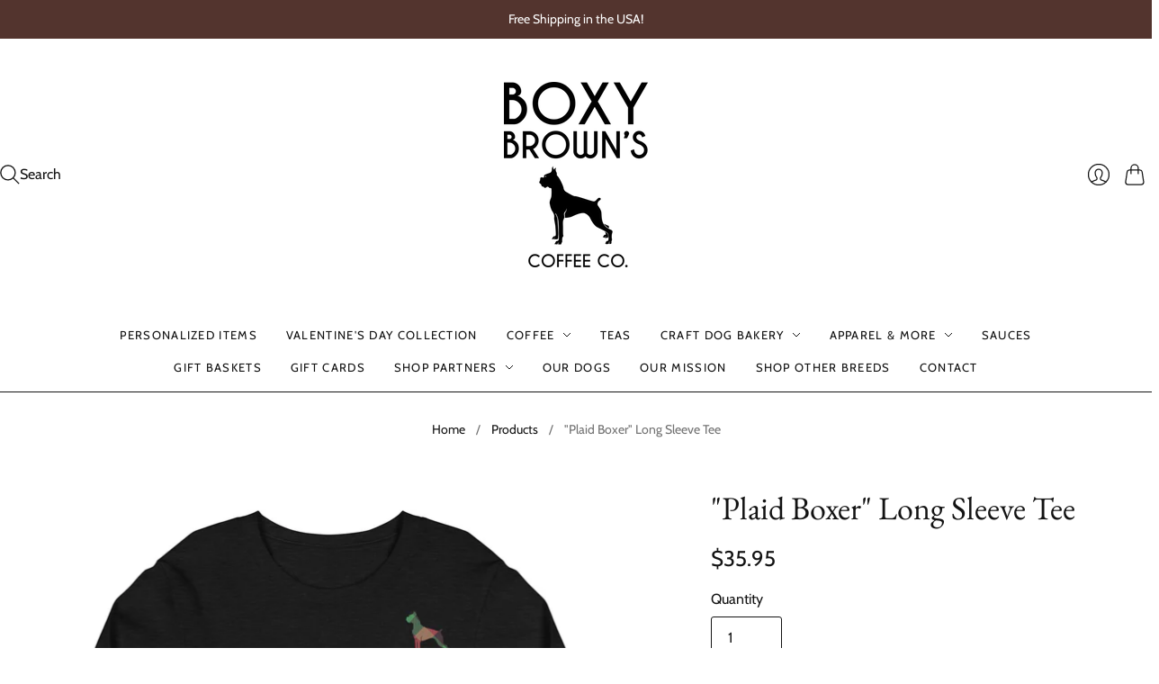

--- FILE ---
content_type: text/html; charset=utf-8
request_url: https://www.boxybrownscoffeecompany.com/products/plaid-boxer-long-sleeve-tee
body_size: 57759
content:
<!doctype html>
<html class="no-js no-touch" lang="en">
<head>
  <script>
    window.Store = window.Store || {};
    window.Store.id = 52764737688;
  </script>
  <meta charset="utf-8">
  <meta http-equiv="X-UA-Compatible" content="IE=edge,chrome=1">
  <meta name="viewport" content="width=device-width,initial-scale=1">
<meta name="google-site-verification" content="isDaW4SYWYQvC3UPqyTmNqK_H_iz2nw_24nP-iTLioI" />
  <!-- Preconnect Domains -->
  <link rel="preconnect" href="https://cdn.shopify.com" crossorigin>
  <link rel="preconnect" href="https://fonts.shopify.com" crossorigin>
  <link rel="preconnect" href="https://monorail-edge.shopifysvc.com">

  <!-- Preload Assets -->
  <link rel="preload" href="//www.boxybrownscoffeecompany.com/cdn/shop/t/3/assets/theme.css?v=177168127536336839071759333144" as="style">
  <link rel="preload" href="//www.boxybrownscoffeecompany.com/cdn/shop/t/3/assets/editions.js?v=100970103247407734651686691844" as="script">
  <link rel="preload" href="//www.boxybrownscoffeecompany.com/cdn/shopifycloud/storefront/assets/themes_support/api.jquery-7ab1a3a4.js" as="script">

  

  

  <title>&quot;Plaid Boxer&quot; Long Sleeve Tee&#8211; Boxy Brown&#39;s Coffee Company
</title>

  
    <meta name="description" content="A simple &amp;amp; fun holiday shirt for our fellow Boxer lovers. • 100% combed and ring-spun cotton • Heather colors are 52% combed and ring-spun cotton, 48% polyester • Athletic Heather is 90% combed and ring-spun cotton, 10% polyester • Fabric weight: 4.2 oz/yd² (142.4 g/m²) • 32 singles • Regular fit • Side-seamed cons">
  

  
    <link rel="icon" type="image/png" href="//www.boxybrownscoffeecompany.com/cdn/shop/files/favicon_boxybrowns.png?crop=center&height=32&v=1702306153&width=32">
  

  
    <link rel="canonical" href="https://www.boxybrownscoffeecompany.com/products/plaid-boxer-long-sleeve-tee" />
  

  <script>window.performance && window.performance.mark && window.performance.mark('shopify.content_for_header.start');</script><meta name="google-site-verification" content="isDaW4SYWYQvC3UPqyTmNqK_H_iz2nw_24nP-iTLioI">
<meta id="shopify-digital-wallet" name="shopify-digital-wallet" content="/52764737688/digital_wallets/dialog">
<meta name="shopify-checkout-api-token" content="e9a511b4c4845b262e5160052ec601d9">
<meta id="in-context-paypal-metadata" data-shop-id="52764737688" data-venmo-supported="true" data-environment="production" data-locale="en_US" data-paypal-v4="true" data-currency="USD">
<link rel="alternate" type="application/json+oembed" href="https://www.boxybrownscoffeecompany.com/products/plaid-boxer-long-sleeve-tee.oembed">
<script async="async" src="/checkouts/internal/preloads.js?locale=en-US"></script>
<script id="apple-pay-shop-capabilities" type="application/json">{"shopId":52764737688,"countryCode":"US","currencyCode":"USD","merchantCapabilities":["supports3DS"],"merchantId":"gid:\/\/shopify\/Shop\/52764737688","merchantName":"Boxy Brown's Coffee Company","requiredBillingContactFields":["postalAddress","email"],"requiredShippingContactFields":["postalAddress","email"],"shippingType":"shipping","supportedNetworks":["visa","masterCard","amex","discover","elo","jcb"],"total":{"type":"pending","label":"Boxy Brown's Coffee Company","amount":"1.00"},"shopifyPaymentsEnabled":true,"supportsSubscriptions":true}</script>
<script id="shopify-features" type="application/json">{"accessToken":"e9a511b4c4845b262e5160052ec601d9","betas":["rich-media-storefront-analytics"],"domain":"www.boxybrownscoffeecompany.com","predictiveSearch":true,"shopId":52764737688,"locale":"en"}</script>
<script>var Shopify = Shopify || {};
Shopify.shop = "boxer-coffee-company.myshopify.com";
Shopify.locale = "en";
Shopify.currency = {"active":"USD","rate":"1.0"};
Shopify.country = "US";
Shopify.theme = {"name":"Editions","id":131295576216,"schema_name":"Editions","schema_version":"13.0.0","theme_store_id":457,"role":"main"};
Shopify.theme.handle = "null";
Shopify.theme.style = {"id":null,"handle":null};
Shopify.cdnHost = "www.boxybrownscoffeecompany.com/cdn";
Shopify.routes = Shopify.routes || {};
Shopify.routes.root = "/";</script>
<script type="module">!function(o){(o.Shopify=o.Shopify||{}).modules=!0}(window);</script>
<script>!function(o){function n(){var o=[];function n(){o.push(Array.prototype.slice.apply(arguments))}return n.q=o,n}var t=o.Shopify=o.Shopify||{};t.loadFeatures=n(),t.autoloadFeatures=n()}(window);</script>
<script id="shop-js-analytics" type="application/json">{"pageType":"product"}</script>
<script defer="defer" async type="module" src="//www.boxybrownscoffeecompany.com/cdn/shopifycloud/shop-js/modules/v2/client.init-shop-cart-sync_BT-GjEfc.en.esm.js"></script>
<script defer="defer" async type="module" src="//www.boxybrownscoffeecompany.com/cdn/shopifycloud/shop-js/modules/v2/chunk.common_D58fp_Oc.esm.js"></script>
<script defer="defer" async type="module" src="//www.boxybrownscoffeecompany.com/cdn/shopifycloud/shop-js/modules/v2/chunk.modal_xMitdFEc.esm.js"></script>
<script type="module">
  await import("//www.boxybrownscoffeecompany.com/cdn/shopifycloud/shop-js/modules/v2/client.init-shop-cart-sync_BT-GjEfc.en.esm.js");
await import("//www.boxybrownscoffeecompany.com/cdn/shopifycloud/shop-js/modules/v2/chunk.common_D58fp_Oc.esm.js");
await import("//www.boxybrownscoffeecompany.com/cdn/shopifycloud/shop-js/modules/v2/chunk.modal_xMitdFEc.esm.js");

  window.Shopify.SignInWithShop?.initShopCartSync?.({"fedCMEnabled":true,"windoidEnabled":true});

</script>
<script>(function() {
  var isLoaded = false;
  function asyncLoad() {
    if (isLoaded) return;
    isLoaded = true;
    var urls = ["\/\/cdn.shopify.com\/proxy\/15ea5a4d813cf09cf285869cb4ac5eeac0bde4740f0cee521c671ba5283aea99\/static.cdn.printful.com\/static\/js\/external\/shopify-product-customizer.js?v=0.28\u0026shop=boxer-coffee-company.myshopify.com\u0026sp-cache-control=cHVibGljLCBtYXgtYWdlPTkwMA"];
    for (var i = 0; i < urls.length; i++) {
      var s = document.createElement('script');
      s.type = 'text/javascript';
      s.async = true;
      s.src = urls[i];
      var x = document.getElementsByTagName('script')[0];
      x.parentNode.insertBefore(s, x);
    }
  };
  if(window.attachEvent) {
    window.attachEvent('onload', asyncLoad);
  } else {
    window.addEventListener('load', asyncLoad, false);
  }
})();</script>
<script id="__st">var __st={"a":52764737688,"offset":-18000,"reqid":"e6902df4-bc6d-4cd0-b19a-efc41b234cea-1769275873","pageurl":"www.boxybrownscoffeecompany.com\/products\/plaid-boxer-long-sleeve-tee","u":"de535e632a85","p":"product","rtyp":"product","rid":7455336530072};</script>
<script>window.ShopifyPaypalV4VisibilityTracking = true;</script>
<script id="captcha-bootstrap">!function(){'use strict';const t='contact',e='account',n='new_comment',o=[[t,t],['blogs',n],['comments',n],[t,'customer']],c=[[e,'customer_login'],[e,'guest_login'],[e,'recover_customer_password'],[e,'create_customer']],r=t=>t.map((([t,e])=>`form[action*='/${t}']:not([data-nocaptcha='true']) input[name='form_type'][value='${e}']`)).join(','),a=t=>()=>t?[...document.querySelectorAll(t)].map((t=>t.form)):[];function s(){const t=[...o],e=r(t);return a(e)}const i='password',u='form_key',d=['recaptcha-v3-token','g-recaptcha-response','h-captcha-response',i],f=()=>{try{return window.sessionStorage}catch{return}},m='__shopify_v',_=t=>t.elements[u];function p(t,e,n=!1){try{const o=window.sessionStorage,c=JSON.parse(o.getItem(e)),{data:r}=function(t){const{data:e,action:n}=t;return t[m]||n?{data:e,action:n}:{data:t,action:n}}(c);for(const[e,n]of Object.entries(r))t.elements[e]&&(t.elements[e].value=n);n&&o.removeItem(e)}catch(o){console.error('form repopulation failed',{error:o})}}const l='form_type',E='cptcha';function T(t){t.dataset[E]=!0}const w=window,h=w.document,L='Shopify',v='ce_forms',y='captcha';let A=!1;((t,e)=>{const n=(g='f06e6c50-85a8-45c8-87d0-21a2b65856fe',I='https://cdn.shopify.com/shopifycloud/storefront-forms-hcaptcha/ce_storefront_forms_captcha_hcaptcha.v1.5.2.iife.js',D={infoText:'Protected by hCaptcha',privacyText:'Privacy',termsText:'Terms'},(t,e,n)=>{const o=w[L][v],c=o.bindForm;if(c)return c(t,g,e,D).then(n);var r;o.q.push([[t,g,e,D],n]),r=I,A||(h.body.append(Object.assign(h.createElement('script'),{id:'captcha-provider',async:!0,src:r})),A=!0)});var g,I,D;w[L]=w[L]||{},w[L][v]=w[L][v]||{},w[L][v].q=[],w[L][y]=w[L][y]||{},w[L][y].protect=function(t,e){n(t,void 0,e),T(t)},Object.freeze(w[L][y]),function(t,e,n,w,h,L){const[v,y,A,g]=function(t,e,n){const i=e?o:[],u=t?c:[],d=[...i,...u],f=r(d),m=r(i),_=r(d.filter((([t,e])=>n.includes(e))));return[a(f),a(m),a(_),s()]}(w,h,L),I=t=>{const e=t.target;return e instanceof HTMLFormElement?e:e&&e.form},D=t=>v().includes(t);t.addEventListener('submit',(t=>{const e=I(t);if(!e)return;const n=D(e)&&!e.dataset.hcaptchaBound&&!e.dataset.recaptchaBound,o=_(e),c=g().includes(e)&&(!o||!o.value);(n||c)&&t.preventDefault(),c&&!n&&(function(t){try{if(!f())return;!function(t){const e=f();if(!e)return;const n=_(t);if(!n)return;const o=n.value;o&&e.removeItem(o)}(t);const e=Array.from(Array(32),(()=>Math.random().toString(36)[2])).join('');!function(t,e){_(t)||t.append(Object.assign(document.createElement('input'),{type:'hidden',name:u})),t.elements[u].value=e}(t,e),function(t,e){const n=f();if(!n)return;const o=[...t.querySelectorAll(`input[type='${i}']`)].map((({name:t})=>t)),c=[...d,...o],r={};for(const[a,s]of new FormData(t).entries())c.includes(a)||(r[a]=s);n.setItem(e,JSON.stringify({[m]:1,action:t.action,data:r}))}(t,e)}catch(e){console.error('failed to persist form',e)}}(e),e.submit())}));const S=(t,e)=>{t&&!t.dataset[E]&&(n(t,e.some((e=>e===t))),T(t))};for(const o of['focusin','change'])t.addEventListener(o,(t=>{const e=I(t);D(e)&&S(e,y())}));const B=e.get('form_key'),M=e.get(l),P=B&&M;t.addEventListener('DOMContentLoaded',(()=>{const t=y();if(P)for(const e of t)e.elements[l].value===M&&p(e,B);[...new Set([...A(),...v().filter((t=>'true'===t.dataset.shopifyCaptcha))])].forEach((e=>S(e,t)))}))}(h,new URLSearchParams(w.location.search),n,t,e,['guest_login'])})(!0,!0)}();</script>
<script integrity="sha256-4kQ18oKyAcykRKYeNunJcIwy7WH5gtpwJnB7kiuLZ1E=" data-source-attribution="shopify.loadfeatures" defer="defer" src="//www.boxybrownscoffeecompany.com/cdn/shopifycloud/storefront/assets/storefront/load_feature-a0a9edcb.js" crossorigin="anonymous"></script>
<script data-source-attribution="shopify.dynamic_checkout.dynamic.init">var Shopify=Shopify||{};Shopify.PaymentButton=Shopify.PaymentButton||{isStorefrontPortableWallets:!0,init:function(){window.Shopify.PaymentButton.init=function(){};var t=document.createElement("script");t.src="https://www.boxybrownscoffeecompany.com/cdn/shopifycloud/portable-wallets/latest/portable-wallets.en.js",t.type="module",document.head.appendChild(t)}};
</script>
<script data-source-attribution="shopify.dynamic_checkout.buyer_consent">
  function portableWalletsHideBuyerConsent(e){var t=document.getElementById("shopify-buyer-consent"),n=document.getElementById("shopify-subscription-policy-button");t&&n&&(t.classList.add("hidden"),t.setAttribute("aria-hidden","true"),n.removeEventListener("click",e))}function portableWalletsShowBuyerConsent(e){var t=document.getElementById("shopify-buyer-consent"),n=document.getElementById("shopify-subscription-policy-button");t&&n&&(t.classList.remove("hidden"),t.removeAttribute("aria-hidden"),n.addEventListener("click",e))}window.Shopify?.PaymentButton&&(window.Shopify.PaymentButton.hideBuyerConsent=portableWalletsHideBuyerConsent,window.Shopify.PaymentButton.showBuyerConsent=portableWalletsShowBuyerConsent);
</script>
<script>
  function portableWalletsCleanup(e){e&&e.src&&console.error("Failed to load portable wallets script "+e.src);var t=document.querySelectorAll("shopify-accelerated-checkout .shopify-payment-button__skeleton, shopify-accelerated-checkout-cart .wallet-cart-button__skeleton"),e=document.getElementById("shopify-buyer-consent");for(let e=0;e<t.length;e++)t[e].remove();e&&e.remove()}function portableWalletsNotLoadedAsModule(e){e instanceof ErrorEvent&&"string"==typeof e.message&&e.message.includes("import.meta")&&"string"==typeof e.filename&&e.filename.includes("portable-wallets")&&(window.removeEventListener("error",portableWalletsNotLoadedAsModule),window.Shopify.PaymentButton.failedToLoad=e,"loading"===document.readyState?document.addEventListener("DOMContentLoaded",window.Shopify.PaymentButton.init):window.Shopify.PaymentButton.init())}window.addEventListener("error",portableWalletsNotLoadedAsModule);
</script>

<script type="module" src="https://www.boxybrownscoffeecompany.com/cdn/shopifycloud/portable-wallets/latest/portable-wallets.en.js" onError="portableWalletsCleanup(this)" crossorigin="anonymous"></script>
<script nomodule>
  document.addEventListener("DOMContentLoaded", portableWalletsCleanup);
</script>

<link id="shopify-accelerated-checkout-styles" rel="stylesheet" media="screen" href="https://www.boxybrownscoffeecompany.com/cdn/shopifycloud/portable-wallets/latest/accelerated-checkout-backwards-compat.css" crossorigin="anonymous">
<style id="shopify-accelerated-checkout-cart">
        #shopify-buyer-consent {
  margin-top: 1em;
  display: inline-block;
  width: 100%;
}

#shopify-buyer-consent.hidden {
  display: none;
}

#shopify-subscription-policy-button {
  background: none;
  border: none;
  padding: 0;
  text-decoration: underline;
  font-size: inherit;
  cursor: pointer;
}

#shopify-subscription-policy-button::before {
  box-shadow: none;
}

      </style>

<script>window.performance && window.performance.mark && window.performance.mark('shopify.content_for_header.end');</script>

  
  















<meta property="og:site_name" content="Boxy Brown&#39;s Coffee Company">
<meta property="og:url" content="https://www.boxybrownscoffeecompany.com/products/plaid-boxer-long-sleeve-tee">
<meta property="og:title" content="&quot;Plaid Boxer&quot; Long Sleeve Tee">
<meta property="og:type" content="website">
<meta property="og:description" content="A simple &amp;amp; fun holiday shirt for our fellow Boxer lovers. • 100% combed and ring-spun cotton • Heather colors are 52% combed and ring-spun cotton, 48% polyester • Athletic Heather is 90% combed and ring-spun cotton, 10% polyester • Fabric weight: 4.2 oz/yd² (142.4 g/m²) • 32 singles • Regular fit • Side-seamed cons">




    
    
    

    
    
    <meta
      property="og:image"
      content="https://www.boxybrownscoffeecompany.com/cdn/shop/products/unisex-long-sleeve-tee-black-heather-front-63533df197ff0_1200x1200.jpg?v=1666399741"
    />
    <meta
      property="og:image:secure_url"
      content="https://www.boxybrownscoffeecompany.com/cdn/shop/products/unisex-long-sleeve-tee-black-heather-front-63533df197ff0_1200x1200.jpg?v=1666399741"
    />
    <meta property="og:image:width" content="1200" />
    <meta property="og:image:height" content="1200" />
    
    
    <meta property="og:image:alt" content="Social media image" />
  
















<meta name="twitter:title" content="&quot;Plaid Boxer&quot; Long Sleeve Tee">
<meta name="twitter:description" content="A simple &amp;amp; fun holiday shirt for our fellow Boxer lovers. • 100% combed and ring-spun cotton • Heather colors are 52% combed and ring-spun cotton, 48% polyester • Athletic Heather is 90% combed and ring-spun cotton, 10% polyester • Fabric weight: 4.2 oz/yd² (142.4 g/m²) • 32 singles • Regular fit • Side-seamed cons">


    
    
    
      
      
      <meta name="twitter:card" content="summary">
    
    
    <meta
      property="twitter:image"
      content="https://www.boxybrownscoffeecompany.com/cdn/shop/products/unisex-long-sleeve-tee-black-heather-front-63533df197ff0_1200x1200_crop_center.jpg?v=1666399741"
    />
    <meta property="twitter:image:width" content="1200" />
    <meta property="twitter:image:height" content="1200" />
    
    
    <meta property="twitter:image:alt" content="Social media image" />
  



  <script>
    document.documentElement.className=document.documentElement.className.replace(/\bno-js\b/,'js');
    if(window.Shopify&&window.Shopify.designMode)document.documentElement.className+=' in-theme-editor';
    if(('ontouchstart' in window)||window.DocumentTouch&&document instanceof DocumentTouch)document.documentElement.className=document.documentElement.className.replace(/\bno-touch\b/,'has-touch');
  </script>

  <!-- Theme CSS -->
  <link rel="stylesheet" href="//www.boxybrownscoffeecompany.com/cdn/shop/t/3/assets/theme.css?v=177168127536336839071759333144">

                <link href="//fonts.googleapis.com/css?family=Neuton:300,400,400i,700|PT+Sans:400,400i,700,700i" rel="stylesheet" type="text/css" media="all" />  


  
  <script>
    window.Theme = window.Theme || {};
    window.Theme.version = "13.0.0";
    window.Theme.name = 'Editions';
    window.Theme.moneyFormat = "${{amount}}";
    window.Theme.routes = {
      "root_url": "/",
      "account_url": "/account",
      "account_login_url": "/account/login",
      "account_logout_url": "/account/logout",
      "account_register_url": "/account/register",
      "account_addresses_url": "/account/addresses",
      "collections_url": "/collections",
      "all_products_collection_url": "/collections/all",
      "search_url": "/search",
      "cart_url": "/cart",
      "cart_add_url": "/cart/add",
      "cart_change_url": "/cart/change",
      "cart_clear_url": "/cart/clear",
      "product_recommendations_url": "/recommendations/products",
      "predictive_search_url": "/search/suggest",
    };
  </script>
  

<!-- BEGIN app block: shopify://apps/king-product-options-variant/blocks/app-embed/ce104259-52b1-4720-9ecf-76b34cae0401 -->
    
        <!-- BEGIN app snippet: option.v1 --><link href="//cdn.shopify.com/extensions/019b4e43-a383-7f0c-979c-7303d462adcd/king-product-options-variant-70/assets/ymq-option.css" rel="stylesheet" type="text/css" media="all" />
<link async href='https://option.ymq.cool/option/bottom.css' rel='stylesheet'> 
<style id="ymq-jsstyle"></style>
<script data-asyncLoad='asyncLoad' data-mbAt2ktK3Dmszf6K="mbAt2ktK3Dmszf6K">
    window.best_option = window.best_option || {}; 

    best_option.shop = `boxer-coffee-company.myshopify.com`; 

    best_option.page = `product`; 

    best_option.ymq_option_branding = {}; 
      
        best_option.ymq_option_branding = {"button":{"--button-background-checked-color":"#000000","--button-background-color":"#FFFFFF","--button-background-disabled-color":"#FFFFFF","--button-border-checked-color":"#000000","--button-border-color":"#000000","--button-border-disabled-color":"#000000","--button-font-checked-color":"#FFFFFF","--button-font-disabled-color":"#cccccc","--button-font-color":"#000000","--button-border-radius":"4","--button-font-size":"16","--button-line-height":"20","--button-margin-l-r":"4","--button-margin-u-d":"4","--button-padding-l-r":"16","--button-padding-u-d":"10"},"radio":{"--radio-border-color":"#BBC1E1","--radio-border-checked-color":"#BBC1E1","--radio-border-disabled-color":"#BBC1E1","--radio-border-hover-color":"#BBC1E1","--radio-background-color":"#FFFFFF","--radio-background-checked-color":"#275EFE","--radio-background-disabled-color":"#E1E6F9","--radio-background-hover-color":"#FFFFFF","--radio-inner-color":"#E1E6F9","--radio-inner-checked-color":"#FFFFFF","--radio-inner-disabled-color":"#FFFFFF"},"input":{"--input-background-checked-color":"#FFFFFF","--input-background-color":"#FFFFFF","--input-border-checked-color":"#000000","--input-border-color":"#717171","--input-font-checked-color":"#000000","--input-font-color":"#000000","--input-border-radius":"4","--input-font-size":"14","--input-padding-l-r":"16","--input-padding-u-d":"9","--input-width":"100","--input-max-width":"400"},"select":{"--select-border-color":"#000000","--select-border-checked-color":"#000000","--select-background-color":"#FFFFFF","--select-background-checked-color":"#FFFFFF","--select-font-color":"#000000","--select-font-checked-color":"#000000","--select-option-background-color":"#FFFFFF","--select-option-background-checked-color":"#F5F9FF","--select-option-background-disabled-color":"#FFFFFF","--select-option-font-color":"#000000","--select-option-font-checked-color":"#000000","--select-option-font-disabled-color":"#CCCCCC","--select-padding-u-d":"9","--select-padding-l-r":"16","--select-option-padding-u-d":"9","--select-option-padding-l-r":"16","--select-width":"100","--select-max-width":"400","--select-font-size":"14","--select-border-radius":"0"},"multiple":{"--multiple-background-color":"#F5F9FF","--multiple-font-color":"#000000","--multiple-padding-u-d":"2","--multiple-padding-l-r":"8","--multiple-font-size":"12","--multiple-border-radius":"0"},"img":{"--img-border-color":"#E1E1E1","--img-border-checked-color":"#000000","--img-border-disabled-color":"#000000","--img-width":"50","--img-height":"50","--img-margin-u-d":"2","--img-margin-l-r":"2","--img-border-radius":"4"},"upload":{"--upload-background-color":"#409EFF","--upload-font-color":"#FFFFFF","--upload-border-color":"#409EFF","--upload-padding-u-d":"12","--upload-padding-l-r":"20","--upload-font-size":"12","--upload-border-radius":"4"},"cart":{"--cart-border-color":"#000000","--buy-border-color":"#000000","--cart-border-hover-color":"#000000","--buy-border-hover-color":"#000000","--cart-background-color":"#000000","--buy-background-color":"#000000","--cart-background-hover-color":"#000000","--buy-background-hover-color":"#000000","--cart-font-color":"#FFFFFF","--buy-font-color":"#FFFFFF","--cart-font-hover-color":"#FFFFFF","--buy-font-hover-color":"#FFFFFF","--cart-padding-u-d":"12","--cart-padding-l-r":"16","--buy-padding-u-d":"12","--buy-padding-l-r":"16","--cart-margin-u-d":"4","--cart-margin-l-r":"0","--buy-margin-u-d":"4","--buy-margin-l-r":"0","--cart-width":"100","--cart-max-width":"800","--buy-width":"100","--buy-max-width":"800","--cart-font-size":"14","--cart-border-radius":"0","--buy-font-size":"14","--buy-border-radius":"0"},"quantity":{"--quantity-border-color":"#A6A3A3","--quantity-font-color":"#000000","--quantity-background-color":"#FFFFFF","--quantity-width":"150","--quantity-height":"40","--quantity-font-size":"14","--quantity-border-radius":"0"},"global":{"--global-title-color":"#000000","--global-help-color":"#000000","--global-error-color":"#DC3545","--global-title-font-size":"14","--global-help-font-size":"12","--global-error-font-size":"12","--global-margin-top":"0","--global-margin-bottom":"20","--global-margin-left":"0","--global-margin-right":"0","--global-title-margin-top":"0","--global-title-margin-bottom":"5","--global-title-margin-left":"0","--global-title-margin-right":"0","--global-help-margin-top":"5","--global-help-margin-bottom":"0","--global-help-margin-left":"0","--global-help-margin-right":"0","--global-error-margin-top":"5","--global-error-margin-bottom":"0","--global-error-margin-left":"0","--global-error-margin-right":"0"},"discount":{"--new-discount-normal-color":"#1878B9","--new-discount-error-color":"#E22120","--new-discount-layout":"flex-end"},"lan":{"require":"This is a required field.","email":"Please enter a valid email address.","phone":"Please enter the correct phone.","number":"Please enter an number.","integer":"Please enter an integer.","min_char":"Please enter no less than %s characters.","max_char":"Please enter no more than %s characters.","max_s":"Please choose less than %s options.","min_s":"Please choose more than %s options.","total_s":"Please choose %s options.","min":"Please enter no less than %s.","max":"Please enter no more than %s.","currency":"USD","sold_out":"sold out","please_choose":"Please choose","add_to_cart":"ADD TO CART","buy_it_now":"BUY IT NOW","add_price_text":"Selection will add %s to the price","discount_code":"Discount code","application":"Apply","discount_error1":"Enter a valid discount code","discount_error2":"discount code isn't valid for the items in your cart"},"price":{"--price-border-color":"#000000","--price-background-color":"#FFFFFF","--price-font-color":"#000000","--price-price-font-color":"#03de90","--price-padding-u-d":"9","--price-padding-l-r":"16","--price-width":"100","--price-max-width":"400","--price-font-size":"14","--price-border-radius":"0"},"extra":{"is_show":"0","plan":"0","quantity-box":"0","price-value":"3,4,15,6,16,7","variant-original-margin-bottom":"15","strong-dorp-down":0,"radio-unchecked":1,"close-cart-rate":"1","automic-swatch-ajax":"1","img-option-bigger":0,"add-button-reload":"1","version":200,"img_cdn":"1","show_wholesale_pricing_fixed":"0","real-time-upload":"1","buy-now-new":1,"option_value_split":", ","form-box-new":1,"open-theme-ajax-cart":1,"open-theme-buy-now":1,"id":"52764737688","sku-model":"0","with-main-sku":"0","source_name":"","simple_condition":"0","fbq-event":"1","wholesale-is-variant":"0","one-time-qty-1":"0","cart-qty-update":"0","min-max-new":"0","real-time-upload-free":"0","add-to-cart-form":".product-details","min-max":"0","price-time":"0","main-product-with-properties":"0","child-item-action":"","is_small":"1","exclude-free-products":"0","options_list_show":"0","penny-variant":"","extra-charge":"","ajaxcart-product-type":"0","ajaxcart-modal":"0","trigger-ajaxcart-modal-show":"","add-cart-timeout":"50","qty-input-trigger":"0","variant-not-disabled":"0","variant-id-dom":"","add-cart-form-number":"0","product-price-in-product-page":"","product-compare-at-price-in-product-page":"","product-price-in-product-page-qty":"","product-compare-at-price-in-product-page-qty":"","hide-shopify-option":"","show-quantity":"","quantity-change":"","product-hide":"","product-show":"","product-add-to-cart":"","payment-button-hide":"","payment-button-hide-product":"","discount-before":"","cart-quantity-click-change":"","cart-quantity-change":"","check-out-button":"","variant-condition-label-class":"","variant-condition-value-parent-class":"","variant-condition-value-class":"","variant-condition-click-class":"","trigger-select":"","trigger-select-join":"","locale":"0","other-form-data":"0","bunow":"0","cart-ajax":"0","add-cart-url":"","theme-variant-class":"","theme-variant-class-no":".ymq_v_box","add-cart-carry-currency":"1","extra-style-code":"","variant-id-from":"0","trigger-option-dom":"","qty-dis-qty":"0","tooltip_type":"none","condition-not-free":"0","value-qty-not-free":"0","cart_app_init":"0","cart_app_allow":"0","powered_by":"0","build_buy_now":"","currency-install":"true","currency-load":"","currency-do":"true","currency-beforedo":"","currency-status":"true","currency-format":"","currency-init":"","before_init_product":"bestJq(\".product-quantity\").before(`<div class=\"ymq_v_box\"></div>`)","before_init_cart":"","buildYmqDom_b":"","buildYmqDom_a":"//放在buildYmqDom_a后面\r\nif (that.cancelAjaxCart) {\r\n    if (bestJq('.product-details__add-to-cart-button').length > 0 && bestJq('.ymq-add-cart-fake-btn').length == 0) {\r\n        bestJq('.product-details__add-to-cart-button').hide().before(`<div style=\"width:100%;cursor:pointer;text-align: center;\" class=\"product-details__add-to-cart-button ymq-add-cart-fake-btn\">${bestJq(\".product-details__add-to-cart-button\").html()}</div>`);\r\n        that.productInstance.I = bestJq('.ymq-add-cart-fake-btn');\r\n        that.productInstance.doAddCart();\r\n    }\r\n}","replaceDomPrice_b":"","replaceDomPrice_a":"","replaceDomPrice_b_all_time":"","buildFormData_b":"","buildFormData_a":"","ymqDiscountClick_b":"","ymqDiscountClick_a":"","doAddCart_before_validate":"","doAddCart_after_validate":"","doAddCart_before_getAjaxData":"","doAddCart_after_getAjaxData":"","doAddCart_success":"","doAddCart_error":"","doCheckout_before_checkoutqty":"","doCheckout_after_checkoutqty":"","doCheckout_before_getAjaxData":"","doCheckout_after_getAjaxData":"","doCheckout_success":"","doCheckout_error":""}}; 
     
        
    best_option.product = {"id":7455336530072,"title":"\"Plaid Boxer\" Long Sleeve Tee","handle":"plaid-boxer-long-sleeve-tee","description":"A simple \u0026amp; fun holiday shirt for our fellow Boxer lovers.\u003cbr\u003e \u003cbr\u003e • 100% combed and ring-spun cotton\u003cbr\u003e • Heather colors are 52% combed and ring-spun cotton, 48% polyester\u003cbr\u003e • Athletic Heather is 90% combed and ring-spun cotton, 10% polyester\u003cbr\u003e • Fabric weight: 4.2 oz\/yd² (142.4 g\/m²)\u003cbr\u003e • 32 singles\u003cbr\u003e • Regular fit\u003cbr\u003e • Side-seamed construction\u003cbr\u003e • Crew neck\u003cbr\u003e • Cover-stitched collar\u003cbr\u003e • 2″ (5 cm) ribbed cuffs\u003cbr\u003e\n\u003cp\u003e\u003cstrong class=\"size-guide-title\"\u003eSize guide\u003c\/strong\u003e\u003c\/p\u003e\n\u003cdiv class=\"table-responsive dynamic\" data-unit-system=\"imperial\"\u003e\n\u003ctable cellpadding=\"5\"\u003e\n\u003ctbody\u003e\n\u003ctr\u003e\n\u003ctd\u003e \u003c\/td\u003e\n\u003ctd\u003e\u003cstrong\u003eSHIRT LENGTH (inches)\u003c\/strong\u003e\u003c\/td\u003e\n\u003ctd\u003e\u003cstrong\u003eCHEST WIDTH (inches)\u003c\/strong\u003e\u003c\/td\u003e\n\u003ctd\u003e\u003cstrong\u003eCHEST TO FIT (inches)\u003c\/strong\u003e\u003c\/td\u003e\n\u003ctd\u003e\u003cstrong\u003eSLEEVE LENGTH (inches)\u003c\/strong\u003e\u003c\/td\u003e\n\u003c\/tr\u003e\n\u003ctr\u003e\n\u003ctd\u003e\u003cstrong\u003eXS\u003c\/strong\u003e\u003c\/td\u003e\n\u003ctd\u003e27\u003c\/td\u003e\n\u003ctd\u003e16 ½\u003c\/td\u003e\n\u003ctd\u003e31-34\u003c\/td\u003e\n\u003ctd\u003e25\u003c\/td\u003e\n\u003c\/tr\u003e\n\u003ctr\u003e\n\u003ctd\u003e\u003cstrong\u003eS\u003c\/strong\u003e\u003c\/td\u003e\n\u003ctd\u003e28\u003c\/td\u003e\n\u003ctd\u003e18\u003c\/td\u003e\n\u003ctd\u003e34-37\u003c\/td\u003e\n\u003ctd\u003e25 ⅝\u003c\/td\u003e\n\u003c\/tr\u003e\n\u003ctr\u003e\n\u003ctd\u003e\u003cstrong\u003eM\u003c\/strong\u003e\u003c\/td\u003e\n\u003ctd\u003e29\u003c\/td\u003e\n\u003ctd\u003e20\u003c\/td\u003e\n\u003ctd\u003e38-41\u003c\/td\u003e\n\u003ctd\u003e26 ¼\u003c\/td\u003e\n\u003c\/tr\u003e\n\u003ctr\u003e\n\u003ctd\u003e\u003cstrong\u003eL\u003c\/strong\u003e\u003c\/td\u003e\n\u003ctd\u003e30\u003c\/td\u003e\n\u003ctd\u003e22\u003c\/td\u003e\n\u003ctd\u003e42-45\u003c\/td\u003e\n\u003ctd\u003e26 ⅞\u003c\/td\u003e\n\u003c\/tr\u003e\n\u003ctr\u003e\n\u003ctd\u003e\u003cstrong\u003eXL\u003c\/strong\u003e\u003c\/td\u003e\n\u003ctd\u003e31\u003c\/td\u003e\n\u003ctd\u003e24\u003c\/td\u003e\n\u003ctd\u003e46-49\u003c\/td\u003e\n\u003ctd\u003e27 ½\u003c\/td\u003e\n\u003c\/tr\u003e\n\u003ctr\u003e\n\u003ctd\u003e\u003cstrong\u003e2XL\u003c\/strong\u003e\u003c\/td\u003e\n\u003ctd\u003e32\u003c\/td\u003e\n\u003ctd\u003e26\u003c\/td\u003e\n\u003ctd\u003e50-53\u003c\/td\u003e\n\u003ctd\u003e28 ⅛\u003c\/td\u003e\n\u003c\/tr\u003e\n\u003c\/tbody\u003e\n\u003c\/table\u003e\n\u003c\/div\u003e","published_at":"2022-10-21T20:49:07-04:00","created_at":"2022-10-21T20:48:55-04:00","vendor":"Boxy Brown's Coffee Company","type":"","tags":[],"price":3595,"price_min":3595,"price_max":3795,"available":true,"price_varies":true,"compare_at_price":null,"compare_at_price_min":0,"compare_at_price_max":0,"compare_at_price_varies":false,"variants":[{"id":42241881735320,"title":"Black Heather \/ XS","option1":"Black Heather","option2":"XS","option3":null,"sku":"2658918_12932","requires_shipping":true,"taxable":true,"featured_image":{"id":41938190893208,"product_id":7455336530072,"position":1,"created_at":"2022-10-21T20:49:01-04:00","updated_at":"2022-10-21T20:49:01-04:00","alt":null,"width":2000,"height":2000,"src":"\/\/www.boxybrownscoffeecompany.com\/cdn\/shop\/products\/unisex-long-sleeve-tee-black-heather-front-63533df197ff0.jpg?v=1666399741","variant_ids":[42241881735320,42241881768088,42241881800856,42241881833624,42241881866392,42241881899160]},"available":true,"name":"\"Plaid Boxer\" Long Sleeve Tee - Black Heather \/ XS","public_title":"Black Heather \/ XS","options":["Black Heather","XS"],"price":3595,"weight":156,"compare_at_price":null,"inventory_management":"shopify","barcode":null,"featured_media":{"alt":null,"id":34664206532760,"position":1,"preview_image":{"aspect_ratio":1.0,"height":2000,"width":2000,"src":"\/\/www.boxybrownscoffeecompany.com\/cdn\/shop\/products\/unisex-long-sleeve-tee-black-heather-front-63533df197ff0.jpg?v=1666399741"}},"requires_selling_plan":false,"selling_plan_allocations":[]},{"id":42241881768088,"title":"Black Heather \/ S","option1":"Black Heather","option2":"S","option3":null,"sku":"2658918_12933","requires_shipping":true,"taxable":true,"featured_image":{"id":41938190893208,"product_id":7455336530072,"position":1,"created_at":"2022-10-21T20:49:01-04:00","updated_at":"2022-10-21T20:49:01-04:00","alt":null,"width":2000,"height":2000,"src":"\/\/www.boxybrownscoffeecompany.com\/cdn\/shop\/products\/unisex-long-sleeve-tee-black-heather-front-63533df197ff0.jpg?v=1666399741","variant_ids":[42241881735320,42241881768088,42241881800856,42241881833624,42241881866392,42241881899160]},"available":true,"name":"\"Plaid Boxer\" Long Sleeve Tee - Black Heather \/ S","public_title":"Black Heather \/ S","options":["Black Heather","S"],"price":3595,"weight":156,"compare_at_price":null,"inventory_management":"shopify","barcode":null,"featured_media":{"alt":null,"id":34664206532760,"position":1,"preview_image":{"aspect_ratio":1.0,"height":2000,"width":2000,"src":"\/\/www.boxybrownscoffeecompany.com\/cdn\/shop\/products\/unisex-long-sleeve-tee-black-heather-front-63533df197ff0.jpg?v=1666399741"}},"requires_selling_plan":false,"selling_plan_allocations":[]},{"id":42241881800856,"title":"Black Heather \/ M","option1":"Black Heather","option2":"M","option3":null,"sku":"2658918_12934","requires_shipping":true,"taxable":true,"featured_image":{"id":41938190893208,"product_id":7455336530072,"position":1,"created_at":"2022-10-21T20:49:01-04:00","updated_at":"2022-10-21T20:49:01-04:00","alt":null,"width":2000,"height":2000,"src":"\/\/www.boxybrownscoffeecompany.com\/cdn\/shop\/products\/unisex-long-sleeve-tee-black-heather-front-63533df197ff0.jpg?v=1666399741","variant_ids":[42241881735320,42241881768088,42241881800856,42241881833624,42241881866392,42241881899160]},"available":true,"name":"\"Plaid Boxer\" Long Sleeve Tee - Black Heather \/ M","public_title":"Black Heather \/ M","options":["Black Heather","M"],"price":3595,"weight":164,"compare_at_price":null,"inventory_management":"shopify","barcode":null,"featured_media":{"alt":null,"id":34664206532760,"position":1,"preview_image":{"aspect_ratio":1.0,"height":2000,"width":2000,"src":"\/\/www.boxybrownscoffeecompany.com\/cdn\/shop\/products\/unisex-long-sleeve-tee-black-heather-front-63533df197ff0.jpg?v=1666399741"}},"requires_selling_plan":false,"selling_plan_allocations":[]},{"id":42241881833624,"title":"Black Heather \/ L","option1":"Black Heather","option2":"L","option3":null,"sku":"2658918_12935","requires_shipping":true,"taxable":true,"featured_image":{"id":41938190893208,"product_id":7455336530072,"position":1,"created_at":"2022-10-21T20:49:01-04:00","updated_at":"2022-10-21T20:49:01-04:00","alt":null,"width":2000,"height":2000,"src":"\/\/www.boxybrownscoffeecompany.com\/cdn\/shop\/products\/unisex-long-sleeve-tee-black-heather-front-63533df197ff0.jpg?v=1666399741","variant_ids":[42241881735320,42241881768088,42241881800856,42241881833624,42241881866392,42241881899160]},"available":true,"name":"\"Plaid Boxer\" Long Sleeve Tee - Black Heather \/ L","public_title":"Black Heather \/ L","options":["Black Heather","L"],"price":3595,"weight":190,"compare_at_price":null,"inventory_management":"shopify","barcode":null,"featured_media":{"alt":null,"id":34664206532760,"position":1,"preview_image":{"aspect_ratio":1.0,"height":2000,"width":2000,"src":"\/\/www.boxybrownscoffeecompany.com\/cdn\/shop\/products\/unisex-long-sleeve-tee-black-heather-front-63533df197ff0.jpg?v=1666399741"}},"requires_selling_plan":false,"selling_plan_allocations":[]},{"id":42241881866392,"title":"Black Heather \/ XL","option1":"Black Heather","option2":"XL","option3":null,"sku":"2658918_12936","requires_shipping":true,"taxable":true,"featured_image":{"id":41938190893208,"product_id":7455336530072,"position":1,"created_at":"2022-10-21T20:49:01-04:00","updated_at":"2022-10-21T20:49:01-04:00","alt":null,"width":2000,"height":2000,"src":"\/\/www.boxybrownscoffeecompany.com\/cdn\/shop\/products\/unisex-long-sleeve-tee-black-heather-front-63533df197ff0.jpg?v=1666399741","variant_ids":[42241881735320,42241881768088,42241881800856,42241881833624,42241881866392,42241881899160]},"available":true,"name":"\"Plaid Boxer\" Long Sleeve Tee - Black Heather \/ XL","public_title":"Black Heather \/ XL","options":["Black Heather","XL"],"price":3595,"weight":232,"compare_at_price":null,"inventory_management":"shopify","barcode":null,"featured_media":{"alt":null,"id":34664206532760,"position":1,"preview_image":{"aspect_ratio":1.0,"height":2000,"width":2000,"src":"\/\/www.boxybrownscoffeecompany.com\/cdn\/shop\/products\/unisex-long-sleeve-tee-black-heather-front-63533df197ff0.jpg?v=1666399741"}},"requires_selling_plan":false,"selling_plan_allocations":[]},{"id":42241881899160,"title":"Black Heather \/ 2XL","option1":"Black Heather","option2":"2XL","option3":null,"sku":"2658918_12937","requires_shipping":true,"taxable":true,"featured_image":{"id":41938190893208,"product_id":7455336530072,"position":1,"created_at":"2022-10-21T20:49:01-04:00","updated_at":"2022-10-21T20:49:01-04:00","alt":null,"width":2000,"height":2000,"src":"\/\/www.boxybrownscoffeecompany.com\/cdn\/shop\/products\/unisex-long-sleeve-tee-black-heather-front-63533df197ff0.jpg?v=1666399741","variant_ids":[42241881735320,42241881768088,42241881800856,42241881833624,42241881866392,42241881899160]},"available":true,"name":"\"Plaid Boxer\" Long Sleeve Tee - Black Heather \/ 2XL","public_title":"Black Heather \/ 2XL","options":["Black Heather","2XL"],"price":3795,"weight":232,"compare_at_price":null,"inventory_management":"shopify","barcode":null,"featured_media":{"alt":null,"id":34664206532760,"position":1,"preview_image":{"aspect_ratio":1.0,"height":2000,"width":2000,"src":"\/\/www.boxybrownscoffeecompany.com\/cdn\/shop\/products\/unisex-long-sleeve-tee-black-heather-front-63533df197ff0.jpg?v=1666399741"}},"requires_selling_plan":false,"selling_plan_allocations":[]},{"id":42241881931928,"title":"Poppy \/ XS","option1":"Poppy","option2":"XS","option3":null,"sku":"2658918_14241","requires_shipping":true,"taxable":true,"featured_image":{"id":41938190991512,"product_id":7455336530072,"position":2,"created_at":"2022-10-21T20:49:03-04:00","updated_at":"2022-10-21T20:49:03-04:00","alt":null,"width":2000,"height":2000,"src":"\/\/www.boxybrownscoffeecompany.com\/cdn\/shop\/products\/unisex-long-sleeve-tee-poppy-front-63533df199bdd.jpg?v=1666399743","variant_ids":[42241881931928,42241881964696,42241881997464,42241882030232,42241882063000,42241882095768]},"available":false,"name":"\"Plaid Boxer\" Long Sleeve Tee - Poppy \/ XS","public_title":"Poppy \/ XS","options":["Poppy","XS"],"price":3595,"weight":156,"compare_at_price":null,"inventory_management":"shopify","barcode":null,"featured_media":{"alt":null,"id":34664206631064,"position":2,"preview_image":{"aspect_ratio":1.0,"height":2000,"width":2000,"src":"\/\/www.boxybrownscoffeecompany.com\/cdn\/shop\/products\/unisex-long-sleeve-tee-poppy-front-63533df199bdd.jpg?v=1666399743"}},"requires_selling_plan":false,"selling_plan_allocations":[]},{"id":42241881964696,"title":"Poppy \/ S","option1":"Poppy","option2":"S","option3":null,"sku":"2658918_14242","requires_shipping":true,"taxable":true,"featured_image":{"id":41938190991512,"product_id":7455336530072,"position":2,"created_at":"2022-10-21T20:49:03-04:00","updated_at":"2022-10-21T20:49:03-04:00","alt":null,"width":2000,"height":2000,"src":"\/\/www.boxybrownscoffeecompany.com\/cdn\/shop\/products\/unisex-long-sleeve-tee-poppy-front-63533df199bdd.jpg?v=1666399743","variant_ids":[42241881931928,42241881964696,42241881997464,42241882030232,42241882063000,42241882095768]},"available":false,"name":"\"Plaid Boxer\" Long Sleeve Tee - Poppy \/ S","public_title":"Poppy \/ S","options":["Poppy","S"],"price":3595,"weight":156,"compare_at_price":null,"inventory_management":"shopify","barcode":null,"featured_media":{"alt":null,"id":34664206631064,"position":2,"preview_image":{"aspect_ratio":1.0,"height":2000,"width":2000,"src":"\/\/www.boxybrownscoffeecompany.com\/cdn\/shop\/products\/unisex-long-sleeve-tee-poppy-front-63533df199bdd.jpg?v=1666399743"}},"requires_selling_plan":false,"selling_plan_allocations":[]},{"id":42241881997464,"title":"Poppy \/ M","option1":"Poppy","option2":"M","option3":null,"sku":"2658918_14243","requires_shipping":true,"taxable":true,"featured_image":{"id":41938190991512,"product_id":7455336530072,"position":2,"created_at":"2022-10-21T20:49:03-04:00","updated_at":"2022-10-21T20:49:03-04:00","alt":null,"width":2000,"height":2000,"src":"\/\/www.boxybrownscoffeecompany.com\/cdn\/shop\/products\/unisex-long-sleeve-tee-poppy-front-63533df199bdd.jpg?v=1666399743","variant_ids":[42241881931928,42241881964696,42241881997464,42241882030232,42241882063000,42241882095768]},"available":false,"name":"\"Plaid Boxer\" Long Sleeve Tee - Poppy \/ M","public_title":"Poppy \/ M","options":["Poppy","M"],"price":3595,"weight":164,"compare_at_price":null,"inventory_management":"shopify","barcode":null,"featured_media":{"alt":null,"id":34664206631064,"position":2,"preview_image":{"aspect_ratio":1.0,"height":2000,"width":2000,"src":"\/\/www.boxybrownscoffeecompany.com\/cdn\/shop\/products\/unisex-long-sleeve-tee-poppy-front-63533df199bdd.jpg?v=1666399743"}},"requires_selling_plan":false,"selling_plan_allocations":[]},{"id":42241882030232,"title":"Poppy \/ L","option1":"Poppy","option2":"L","option3":null,"sku":"2658918_14244","requires_shipping":true,"taxable":true,"featured_image":{"id":41938190991512,"product_id":7455336530072,"position":2,"created_at":"2022-10-21T20:49:03-04:00","updated_at":"2022-10-21T20:49:03-04:00","alt":null,"width":2000,"height":2000,"src":"\/\/www.boxybrownscoffeecompany.com\/cdn\/shop\/products\/unisex-long-sleeve-tee-poppy-front-63533df199bdd.jpg?v=1666399743","variant_ids":[42241881931928,42241881964696,42241881997464,42241882030232,42241882063000,42241882095768]},"available":false,"name":"\"Plaid Boxer\" Long Sleeve Tee - Poppy \/ L","public_title":"Poppy \/ L","options":["Poppy","L"],"price":3595,"weight":190,"compare_at_price":null,"inventory_management":"shopify","barcode":null,"featured_media":{"alt":null,"id":34664206631064,"position":2,"preview_image":{"aspect_ratio":1.0,"height":2000,"width":2000,"src":"\/\/www.boxybrownscoffeecompany.com\/cdn\/shop\/products\/unisex-long-sleeve-tee-poppy-front-63533df199bdd.jpg?v=1666399743"}},"requires_selling_plan":false,"selling_plan_allocations":[]},{"id":42241882063000,"title":"Poppy \/ XL","option1":"Poppy","option2":"XL","option3":null,"sku":"2658918_14245","requires_shipping":true,"taxable":true,"featured_image":{"id":41938190991512,"product_id":7455336530072,"position":2,"created_at":"2022-10-21T20:49:03-04:00","updated_at":"2022-10-21T20:49:03-04:00","alt":null,"width":2000,"height":2000,"src":"\/\/www.boxybrownscoffeecompany.com\/cdn\/shop\/products\/unisex-long-sleeve-tee-poppy-front-63533df199bdd.jpg?v=1666399743","variant_ids":[42241881931928,42241881964696,42241881997464,42241882030232,42241882063000,42241882095768]},"available":false,"name":"\"Plaid Boxer\" Long Sleeve Tee - Poppy \/ XL","public_title":"Poppy \/ XL","options":["Poppy","XL"],"price":3595,"weight":232,"compare_at_price":null,"inventory_management":"shopify","barcode":null,"featured_media":{"alt":null,"id":34664206631064,"position":2,"preview_image":{"aspect_ratio":1.0,"height":2000,"width":2000,"src":"\/\/www.boxybrownscoffeecompany.com\/cdn\/shop\/products\/unisex-long-sleeve-tee-poppy-front-63533df199bdd.jpg?v=1666399743"}},"requires_selling_plan":false,"selling_plan_allocations":[]},{"id":42241882095768,"title":"Poppy \/ 2XL","option1":"Poppy","option2":"2XL","option3":null,"sku":"2658918_14246","requires_shipping":true,"taxable":true,"featured_image":{"id":41938190991512,"product_id":7455336530072,"position":2,"created_at":"2022-10-21T20:49:03-04:00","updated_at":"2022-10-21T20:49:03-04:00","alt":null,"width":2000,"height":2000,"src":"\/\/www.boxybrownscoffeecompany.com\/cdn\/shop\/products\/unisex-long-sleeve-tee-poppy-front-63533df199bdd.jpg?v=1666399743","variant_ids":[42241881931928,42241881964696,42241881997464,42241882030232,42241882063000,42241882095768]},"available":false,"name":"\"Plaid Boxer\" Long Sleeve Tee - Poppy \/ 2XL","public_title":"Poppy \/ 2XL","options":["Poppy","2XL"],"price":3795,"weight":232,"compare_at_price":null,"inventory_management":"shopify","barcode":null,"featured_media":{"alt":null,"id":34664206631064,"position":2,"preview_image":{"aspect_ratio":1.0,"height":2000,"width":2000,"src":"\/\/www.boxybrownscoffeecompany.com\/cdn\/shop\/products\/unisex-long-sleeve-tee-poppy-front-63533df199bdd.jpg?v=1666399743"}},"requires_selling_plan":false,"selling_plan_allocations":[]},{"id":42241882128536,"title":"Athletic Heather \/ XS","option1":"Athletic Heather","option2":"XS","option3":null,"sku":"2658918_10087","requires_shipping":true,"taxable":true,"featured_image":{"id":41938191024280,"product_id":7455336530072,"position":3,"created_at":"2022-10-21T20:49:05-04:00","updated_at":"2022-10-21T20:49:05-04:00","alt":null,"width":2000,"height":2000,"src":"\/\/www.boxybrownscoffeecompany.com\/cdn\/shop\/products\/unisex-long-sleeve-tee-athletic-heather-front-63533df199fde.jpg?v=1666399745","variant_ids":[42241882128536,42241882161304,42241882194072,42241882226840,42241882259608,42241882292376]},"available":true,"name":"\"Plaid Boxer\" Long Sleeve Tee - Athletic Heather \/ XS","public_title":"Athletic Heather \/ XS","options":["Athletic Heather","XS"],"price":3595,"weight":156,"compare_at_price":null,"inventory_management":"shopify","barcode":null,"featured_media":{"alt":null,"id":34664206663832,"position":3,"preview_image":{"aspect_ratio":1.0,"height":2000,"width":2000,"src":"\/\/www.boxybrownscoffeecompany.com\/cdn\/shop\/products\/unisex-long-sleeve-tee-athletic-heather-front-63533df199fde.jpg?v=1666399745"}},"requires_selling_plan":false,"selling_plan_allocations":[]},{"id":42241882161304,"title":"Athletic Heather \/ S","option1":"Athletic Heather","option2":"S","option3":null,"sku":"2658918_10088","requires_shipping":true,"taxable":true,"featured_image":{"id":41938191024280,"product_id":7455336530072,"position":3,"created_at":"2022-10-21T20:49:05-04:00","updated_at":"2022-10-21T20:49:05-04:00","alt":null,"width":2000,"height":2000,"src":"\/\/www.boxybrownscoffeecompany.com\/cdn\/shop\/products\/unisex-long-sleeve-tee-athletic-heather-front-63533df199fde.jpg?v=1666399745","variant_ids":[42241882128536,42241882161304,42241882194072,42241882226840,42241882259608,42241882292376]},"available":true,"name":"\"Plaid Boxer\" Long Sleeve Tee - Athletic Heather \/ S","public_title":"Athletic Heather \/ S","options":["Athletic Heather","S"],"price":3595,"weight":156,"compare_at_price":null,"inventory_management":"shopify","barcode":null,"featured_media":{"alt":null,"id":34664206663832,"position":3,"preview_image":{"aspect_ratio":1.0,"height":2000,"width":2000,"src":"\/\/www.boxybrownscoffeecompany.com\/cdn\/shop\/products\/unisex-long-sleeve-tee-athletic-heather-front-63533df199fde.jpg?v=1666399745"}},"requires_selling_plan":false,"selling_plan_allocations":[]},{"id":42241882194072,"title":"Athletic Heather \/ M","option1":"Athletic Heather","option2":"M","option3":null,"sku":"2658918_10089","requires_shipping":true,"taxable":true,"featured_image":{"id":41938191024280,"product_id":7455336530072,"position":3,"created_at":"2022-10-21T20:49:05-04:00","updated_at":"2022-10-21T20:49:05-04:00","alt":null,"width":2000,"height":2000,"src":"\/\/www.boxybrownscoffeecompany.com\/cdn\/shop\/products\/unisex-long-sleeve-tee-athletic-heather-front-63533df199fde.jpg?v=1666399745","variant_ids":[42241882128536,42241882161304,42241882194072,42241882226840,42241882259608,42241882292376]},"available":true,"name":"\"Plaid Boxer\" Long Sleeve Tee - Athletic Heather \/ M","public_title":"Athletic Heather \/ M","options":["Athletic Heather","M"],"price":3595,"weight":164,"compare_at_price":null,"inventory_management":"shopify","barcode":null,"featured_media":{"alt":null,"id":34664206663832,"position":3,"preview_image":{"aspect_ratio":1.0,"height":2000,"width":2000,"src":"\/\/www.boxybrownscoffeecompany.com\/cdn\/shop\/products\/unisex-long-sleeve-tee-athletic-heather-front-63533df199fde.jpg?v=1666399745"}},"requires_selling_plan":false,"selling_plan_allocations":[]},{"id":42241882226840,"title":"Athletic Heather \/ L","option1":"Athletic Heather","option2":"L","option3":null,"sku":"2658918_10090","requires_shipping":true,"taxable":true,"featured_image":{"id":41938191024280,"product_id":7455336530072,"position":3,"created_at":"2022-10-21T20:49:05-04:00","updated_at":"2022-10-21T20:49:05-04:00","alt":null,"width":2000,"height":2000,"src":"\/\/www.boxybrownscoffeecompany.com\/cdn\/shop\/products\/unisex-long-sleeve-tee-athletic-heather-front-63533df199fde.jpg?v=1666399745","variant_ids":[42241882128536,42241882161304,42241882194072,42241882226840,42241882259608,42241882292376]},"available":true,"name":"\"Plaid Boxer\" Long Sleeve Tee - Athletic Heather \/ L","public_title":"Athletic Heather \/ L","options":["Athletic Heather","L"],"price":3595,"weight":190,"compare_at_price":null,"inventory_management":"shopify","barcode":null,"featured_media":{"alt":null,"id":34664206663832,"position":3,"preview_image":{"aspect_ratio":1.0,"height":2000,"width":2000,"src":"\/\/www.boxybrownscoffeecompany.com\/cdn\/shop\/products\/unisex-long-sleeve-tee-athletic-heather-front-63533df199fde.jpg?v=1666399745"}},"requires_selling_plan":false,"selling_plan_allocations":[]},{"id":42241882259608,"title":"Athletic Heather \/ XL","option1":"Athletic Heather","option2":"XL","option3":null,"sku":"2658918_10091","requires_shipping":true,"taxable":true,"featured_image":{"id":41938191024280,"product_id":7455336530072,"position":3,"created_at":"2022-10-21T20:49:05-04:00","updated_at":"2022-10-21T20:49:05-04:00","alt":null,"width":2000,"height":2000,"src":"\/\/www.boxybrownscoffeecompany.com\/cdn\/shop\/products\/unisex-long-sleeve-tee-athletic-heather-front-63533df199fde.jpg?v=1666399745","variant_ids":[42241882128536,42241882161304,42241882194072,42241882226840,42241882259608,42241882292376]},"available":true,"name":"\"Plaid Boxer\" Long Sleeve Tee - Athletic Heather \/ XL","public_title":"Athletic Heather \/ XL","options":["Athletic Heather","XL"],"price":3595,"weight":210,"compare_at_price":null,"inventory_management":"shopify","barcode":null,"featured_media":{"alt":null,"id":34664206663832,"position":3,"preview_image":{"aspect_ratio":1.0,"height":2000,"width":2000,"src":"\/\/www.boxybrownscoffeecompany.com\/cdn\/shop\/products\/unisex-long-sleeve-tee-athletic-heather-front-63533df199fde.jpg?v=1666399745"}},"requires_selling_plan":false,"selling_plan_allocations":[]},{"id":42241882292376,"title":"Athletic Heather \/ 2XL","option1":"Athletic Heather","option2":"2XL","option3":null,"sku":"2658918_10092","requires_shipping":true,"taxable":true,"featured_image":{"id":41938191024280,"product_id":7455336530072,"position":3,"created_at":"2022-10-21T20:49:05-04:00","updated_at":"2022-10-21T20:49:05-04:00","alt":null,"width":2000,"height":2000,"src":"\/\/www.boxybrownscoffeecompany.com\/cdn\/shop\/products\/unisex-long-sleeve-tee-athletic-heather-front-63533df199fde.jpg?v=1666399745","variant_ids":[42241882128536,42241882161304,42241882194072,42241882226840,42241882259608,42241882292376]},"available":true,"name":"\"Plaid Boxer\" Long Sleeve Tee - Athletic Heather \/ 2XL","public_title":"Athletic Heather \/ 2XL","options":["Athletic Heather","2XL"],"price":3795,"weight":232,"compare_at_price":null,"inventory_management":"shopify","barcode":null,"featured_media":{"alt":null,"id":34664206663832,"position":3,"preview_image":{"aspect_ratio":1.0,"height":2000,"width":2000,"src":"\/\/www.boxybrownscoffeecompany.com\/cdn\/shop\/products\/unisex-long-sleeve-tee-athletic-heather-front-63533df199fde.jpg?v=1666399745"}},"requires_selling_plan":false,"selling_plan_allocations":[]},{"id":42241882325144,"title":"White \/ XS","option1":"White","option2":"XS","option3":null,"sku":"2658918_10141","requires_shipping":true,"taxable":true,"featured_image":{"id":41938191253656,"product_id":7455336530072,"position":4,"created_at":"2022-10-21T20:49:06-04:00","updated_at":"2022-10-21T20:49:06-04:00","alt":null,"width":2000,"height":2000,"src":"\/\/www.boxybrownscoffeecompany.com\/cdn\/shop\/products\/unisex-long-sleeve-tee-white-front-63533df19a534.jpg?v=1666399746","variant_ids":[42241882325144,42241882357912,42241882390680,42241882423448,42241882456216,42241882488984]},"available":true,"name":"\"Plaid Boxer\" Long Sleeve Tee - White \/ XS","public_title":"White \/ XS","options":["White","XS"],"price":3595,"weight":156,"compare_at_price":null,"inventory_management":"shopify","barcode":null,"featured_media":{"alt":null,"id":34664206925976,"position":4,"preview_image":{"aspect_ratio":1.0,"height":2000,"width":2000,"src":"\/\/www.boxybrownscoffeecompany.com\/cdn\/shop\/products\/unisex-long-sleeve-tee-white-front-63533df19a534.jpg?v=1666399746"}},"requires_selling_plan":false,"selling_plan_allocations":[]},{"id":42241882357912,"title":"White \/ S","option1":"White","option2":"S","option3":null,"sku":"2658918_10142","requires_shipping":true,"taxable":true,"featured_image":{"id":41938191253656,"product_id":7455336530072,"position":4,"created_at":"2022-10-21T20:49:06-04:00","updated_at":"2022-10-21T20:49:06-04:00","alt":null,"width":2000,"height":2000,"src":"\/\/www.boxybrownscoffeecompany.com\/cdn\/shop\/products\/unisex-long-sleeve-tee-white-front-63533df19a534.jpg?v=1666399746","variant_ids":[42241882325144,42241882357912,42241882390680,42241882423448,42241882456216,42241882488984]},"available":true,"name":"\"Plaid Boxer\" Long Sleeve Tee - White \/ S","public_title":"White \/ S","options":["White","S"],"price":3595,"weight":156,"compare_at_price":null,"inventory_management":"shopify","barcode":null,"featured_media":{"alt":null,"id":34664206925976,"position":4,"preview_image":{"aspect_ratio":1.0,"height":2000,"width":2000,"src":"\/\/www.boxybrownscoffeecompany.com\/cdn\/shop\/products\/unisex-long-sleeve-tee-white-front-63533df19a534.jpg?v=1666399746"}},"requires_selling_plan":false,"selling_plan_allocations":[]},{"id":42241882390680,"title":"White \/ M","option1":"White","option2":"M","option3":null,"sku":"2658918_10143","requires_shipping":true,"taxable":true,"featured_image":{"id":41938191253656,"product_id":7455336530072,"position":4,"created_at":"2022-10-21T20:49:06-04:00","updated_at":"2022-10-21T20:49:06-04:00","alt":null,"width":2000,"height":2000,"src":"\/\/www.boxybrownscoffeecompany.com\/cdn\/shop\/products\/unisex-long-sleeve-tee-white-front-63533df19a534.jpg?v=1666399746","variant_ids":[42241882325144,42241882357912,42241882390680,42241882423448,42241882456216,42241882488984]},"available":true,"name":"\"Plaid Boxer\" Long Sleeve Tee - White \/ M","public_title":"White \/ M","options":["White","M"],"price":3595,"weight":164,"compare_at_price":null,"inventory_management":"shopify","barcode":null,"featured_media":{"alt":null,"id":34664206925976,"position":4,"preview_image":{"aspect_ratio":1.0,"height":2000,"width":2000,"src":"\/\/www.boxybrownscoffeecompany.com\/cdn\/shop\/products\/unisex-long-sleeve-tee-white-front-63533df19a534.jpg?v=1666399746"}},"requires_selling_plan":false,"selling_plan_allocations":[]},{"id":42241882423448,"title":"White \/ L","option1":"White","option2":"L","option3":null,"sku":"2658918_10144","requires_shipping":true,"taxable":true,"featured_image":{"id":41938191253656,"product_id":7455336530072,"position":4,"created_at":"2022-10-21T20:49:06-04:00","updated_at":"2022-10-21T20:49:06-04:00","alt":null,"width":2000,"height":2000,"src":"\/\/www.boxybrownscoffeecompany.com\/cdn\/shop\/products\/unisex-long-sleeve-tee-white-front-63533df19a534.jpg?v=1666399746","variant_ids":[42241882325144,42241882357912,42241882390680,42241882423448,42241882456216,42241882488984]},"available":true,"name":"\"Plaid Boxer\" Long Sleeve Tee - White \/ L","public_title":"White \/ L","options":["White","L"],"price":3595,"weight":190,"compare_at_price":null,"inventory_management":"shopify","barcode":null,"featured_media":{"alt":null,"id":34664206925976,"position":4,"preview_image":{"aspect_ratio":1.0,"height":2000,"width":2000,"src":"\/\/www.boxybrownscoffeecompany.com\/cdn\/shop\/products\/unisex-long-sleeve-tee-white-front-63533df19a534.jpg?v=1666399746"}},"requires_selling_plan":false,"selling_plan_allocations":[]},{"id":42241882456216,"title":"White \/ XL","option1":"White","option2":"XL","option3":null,"sku":"2658918_10145","requires_shipping":true,"taxable":true,"featured_image":{"id":41938191253656,"product_id":7455336530072,"position":4,"created_at":"2022-10-21T20:49:06-04:00","updated_at":"2022-10-21T20:49:06-04:00","alt":null,"width":2000,"height":2000,"src":"\/\/www.boxybrownscoffeecompany.com\/cdn\/shop\/products\/unisex-long-sleeve-tee-white-front-63533df19a534.jpg?v=1666399746","variant_ids":[42241882325144,42241882357912,42241882390680,42241882423448,42241882456216,42241882488984]},"available":true,"name":"\"Plaid Boxer\" Long Sleeve Tee - White \/ XL","public_title":"White \/ XL","options":["White","XL"],"price":3595,"weight":210,"compare_at_price":null,"inventory_management":"shopify","barcode":null,"featured_media":{"alt":null,"id":34664206925976,"position":4,"preview_image":{"aspect_ratio":1.0,"height":2000,"width":2000,"src":"\/\/www.boxybrownscoffeecompany.com\/cdn\/shop\/products\/unisex-long-sleeve-tee-white-front-63533df19a534.jpg?v=1666399746"}},"requires_selling_plan":false,"selling_plan_allocations":[]},{"id":42241882488984,"title":"White \/ 2XL","option1":"White","option2":"2XL","option3":null,"sku":"2658918_10146","requires_shipping":true,"taxable":true,"featured_image":{"id":41938191253656,"product_id":7455336530072,"position":4,"created_at":"2022-10-21T20:49:06-04:00","updated_at":"2022-10-21T20:49:06-04:00","alt":null,"width":2000,"height":2000,"src":"\/\/www.boxybrownscoffeecompany.com\/cdn\/shop\/products\/unisex-long-sleeve-tee-white-front-63533df19a534.jpg?v=1666399746","variant_ids":[42241882325144,42241882357912,42241882390680,42241882423448,42241882456216,42241882488984]},"available":true,"name":"\"Plaid Boxer\" Long Sleeve Tee - White \/ 2XL","public_title":"White \/ 2XL","options":["White","2XL"],"price":3795,"weight":232,"compare_at_price":null,"inventory_management":"shopify","barcode":null,"featured_media":{"alt":null,"id":34664206925976,"position":4,"preview_image":{"aspect_ratio":1.0,"height":2000,"width":2000,"src":"\/\/www.boxybrownscoffeecompany.com\/cdn\/shop\/products\/unisex-long-sleeve-tee-white-front-63533df19a534.jpg?v=1666399746"}},"requires_selling_plan":false,"selling_plan_allocations":[]}],"images":["\/\/www.boxybrownscoffeecompany.com\/cdn\/shop\/products\/unisex-long-sleeve-tee-black-heather-front-63533df197ff0.jpg?v=1666399741","\/\/www.boxybrownscoffeecompany.com\/cdn\/shop\/products\/unisex-long-sleeve-tee-poppy-front-63533df199bdd.jpg?v=1666399743","\/\/www.boxybrownscoffeecompany.com\/cdn\/shop\/products\/unisex-long-sleeve-tee-athletic-heather-front-63533df199fde.jpg?v=1666399745","\/\/www.boxybrownscoffeecompany.com\/cdn\/shop\/products\/unisex-long-sleeve-tee-white-front-63533df19a534.jpg?v=1666399746"],"featured_image":"\/\/www.boxybrownscoffeecompany.com\/cdn\/shop\/products\/unisex-long-sleeve-tee-black-heather-front-63533df197ff0.jpg?v=1666399741","options":["Color","Size"],"media":[{"alt":null,"id":34664206532760,"position":1,"preview_image":{"aspect_ratio":1.0,"height":2000,"width":2000,"src":"\/\/www.boxybrownscoffeecompany.com\/cdn\/shop\/products\/unisex-long-sleeve-tee-black-heather-front-63533df197ff0.jpg?v=1666399741"},"aspect_ratio":1.0,"height":2000,"media_type":"image","src":"\/\/www.boxybrownscoffeecompany.com\/cdn\/shop\/products\/unisex-long-sleeve-tee-black-heather-front-63533df197ff0.jpg?v=1666399741","width":2000},{"alt":null,"id":34664206631064,"position":2,"preview_image":{"aspect_ratio":1.0,"height":2000,"width":2000,"src":"\/\/www.boxybrownscoffeecompany.com\/cdn\/shop\/products\/unisex-long-sleeve-tee-poppy-front-63533df199bdd.jpg?v=1666399743"},"aspect_ratio":1.0,"height":2000,"media_type":"image","src":"\/\/www.boxybrownscoffeecompany.com\/cdn\/shop\/products\/unisex-long-sleeve-tee-poppy-front-63533df199bdd.jpg?v=1666399743","width":2000},{"alt":null,"id":34664206663832,"position":3,"preview_image":{"aspect_ratio":1.0,"height":2000,"width":2000,"src":"\/\/www.boxybrownscoffeecompany.com\/cdn\/shop\/products\/unisex-long-sleeve-tee-athletic-heather-front-63533df199fde.jpg?v=1666399745"},"aspect_ratio":1.0,"height":2000,"media_type":"image","src":"\/\/www.boxybrownscoffeecompany.com\/cdn\/shop\/products\/unisex-long-sleeve-tee-athletic-heather-front-63533df199fde.jpg?v=1666399745","width":2000},{"alt":null,"id":34664206925976,"position":4,"preview_image":{"aspect_ratio":1.0,"height":2000,"width":2000,"src":"\/\/www.boxybrownscoffeecompany.com\/cdn\/shop\/products\/unisex-long-sleeve-tee-white-front-63533df19a534.jpg?v=1666399746"},"aspect_ratio":1.0,"height":2000,"media_type":"image","src":"\/\/www.boxybrownscoffeecompany.com\/cdn\/shop\/products\/unisex-long-sleeve-tee-white-front-63533df19a534.jpg?v=1666399746","width":2000}],"requires_selling_plan":false,"selling_plan_groups":[],"content":"A simple \u0026amp; fun holiday shirt for our fellow Boxer lovers.\u003cbr\u003e \u003cbr\u003e • 100% combed and ring-spun cotton\u003cbr\u003e • Heather colors are 52% combed and ring-spun cotton, 48% polyester\u003cbr\u003e • Athletic Heather is 90% combed and ring-spun cotton, 10% polyester\u003cbr\u003e • Fabric weight: 4.2 oz\/yd² (142.4 g\/m²)\u003cbr\u003e • 32 singles\u003cbr\u003e • Regular fit\u003cbr\u003e • Side-seamed construction\u003cbr\u003e • Crew neck\u003cbr\u003e • Cover-stitched collar\u003cbr\u003e • 2″ (5 cm) ribbed cuffs\u003cbr\u003e\n\u003cp\u003e\u003cstrong class=\"size-guide-title\"\u003eSize guide\u003c\/strong\u003e\u003c\/p\u003e\n\u003cdiv class=\"table-responsive dynamic\" data-unit-system=\"imperial\"\u003e\n\u003ctable cellpadding=\"5\"\u003e\n\u003ctbody\u003e\n\u003ctr\u003e\n\u003ctd\u003e \u003c\/td\u003e\n\u003ctd\u003e\u003cstrong\u003eSHIRT LENGTH (inches)\u003c\/strong\u003e\u003c\/td\u003e\n\u003ctd\u003e\u003cstrong\u003eCHEST WIDTH (inches)\u003c\/strong\u003e\u003c\/td\u003e\n\u003ctd\u003e\u003cstrong\u003eCHEST TO FIT (inches)\u003c\/strong\u003e\u003c\/td\u003e\n\u003ctd\u003e\u003cstrong\u003eSLEEVE LENGTH (inches)\u003c\/strong\u003e\u003c\/td\u003e\n\u003c\/tr\u003e\n\u003ctr\u003e\n\u003ctd\u003e\u003cstrong\u003eXS\u003c\/strong\u003e\u003c\/td\u003e\n\u003ctd\u003e27\u003c\/td\u003e\n\u003ctd\u003e16 ½\u003c\/td\u003e\n\u003ctd\u003e31-34\u003c\/td\u003e\n\u003ctd\u003e25\u003c\/td\u003e\n\u003c\/tr\u003e\n\u003ctr\u003e\n\u003ctd\u003e\u003cstrong\u003eS\u003c\/strong\u003e\u003c\/td\u003e\n\u003ctd\u003e28\u003c\/td\u003e\n\u003ctd\u003e18\u003c\/td\u003e\n\u003ctd\u003e34-37\u003c\/td\u003e\n\u003ctd\u003e25 ⅝\u003c\/td\u003e\n\u003c\/tr\u003e\n\u003ctr\u003e\n\u003ctd\u003e\u003cstrong\u003eM\u003c\/strong\u003e\u003c\/td\u003e\n\u003ctd\u003e29\u003c\/td\u003e\n\u003ctd\u003e20\u003c\/td\u003e\n\u003ctd\u003e38-41\u003c\/td\u003e\n\u003ctd\u003e26 ¼\u003c\/td\u003e\n\u003c\/tr\u003e\n\u003ctr\u003e\n\u003ctd\u003e\u003cstrong\u003eL\u003c\/strong\u003e\u003c\/td\u003e\n\u003ctd\u003e30\u003c\/td\u003e\n\u003ctd\u003e22\u003c\/td\u003e\n\u003ctd\u003e42-45\u003c\/td\u003e\n\u003ctd\u003e26 ⅞\u003c\/td\u003e\n\u003c\/tr\u003e\n\u003ctr\u003e\n\u003ctd\u003e\u003cstrong\u003eXL\u003c\/strong\u003e\u003c\/td\u003e\n\u003ctd\u003e31\u003c\/td\u003e\n\u003ctd\u003e24\u003c\/td\u003e\n\u003ctd\u003e46-49\u003c\/td\u003e\n\u003ctd\u003e27 ½\u003c\/td\u003e\n\u003c\/tr\u003e\n\u003ctr\u003e\n\u003ctd\u003e\u003cstrong\u003e2XL\u003c\/strong\u003e\u003c\/td\u003e\n\u003ctd\u003e32\u003c\/td\u003e\n\u003ctd\u003e26\u003c\/td\u003e\n\u003ctd\u003e50-53\u003c\/td\u003e\n\u003ctd\u003e28 ⅛\u003c\/td\u003e\n\u003c\/tr\u003e\n\u003c\/tbody\u003e\n\u003c\/table\u003e\n\u003c\/div\u003e"}; 

    best_option.ymq_has_only_default_variant = true; 
     
        best_option.ymq_has_only_default_variant = false; 
     

    
        best_option.ymq_status = {}; 
         

        best_option.ymq_variantjson = {}; 
         

        best_option.ymq_option_data = {}; 
        

        best_option.ymq_option_condition = {}; 
         
            
    


    best_option.product_collections = {};
    
        best_option.product_collections[307656163480] = {"id":307656163480,"handle":"all-apparel-items","title":"All Apparel Items","updated_at":"2026-01-19T07:08:13-05:00","body_html":"\u003cp style=\"text-align: center;\"\u003e\u003cmeta charset=\"utf-8\"\u003eEvery apparel product we've ever offered. Signature designs, holiday designs, one-offs \u0026amp; more. \u003c\/p\u003e\n\u003c!----\u003e","published_at":"2024-08-13T19:36:20-04:00","sort_order":"best-selling","template_suffix":"","disjunctive":true,"rules":[{"column":"variant_title","relation":"contains","condition":"white"},{"column":"variant_title","relation":"contains","condition":"black"},{"column":"variant_title","relation":"contains","condition":"blue"},{"column":"variant_title","relation":"contains","condition":"yellow"},{"column":"variant_title","relation":"contains","condition":"red"},{"column":"variant_title","relation":"contains","condition":"grey"},{"column":"title","relation":"contains","condition":"mug"},{"column":"title","relation":"contains","condition":"blanket"},{"column":"title","relation":"contains","condition":"flip"},{"column":"title","relation":"contains","condition":"towel"},{"column":"title","relation":"contains","condition":"pillow"},{"column":"title","relation":"contains","condition":"beanie"},{"column":"title","relation":"contains","condition":"tote"},{"column":"title","relation":"contains","condition":"capri"},{"column":"title","relation":"contains","condition":"apron"},{"column":"variant_title","relation":"contains","condition":"heather"}],"published_scope":"web"};
    
        best_option.product_collections[278168371352] = {"id":278168371352,"handle":"holiday-apparel","updated_at":"2026-01-04T20:08:13-05:00","published_at":"2023-10-23T15:41:10-04:00","sort_order":"best-selling","template_suffix":"","published_scope":"web","title":"All Holiday Items","body_html":"Our Christmas \u0026amp; Holiday themed coffees, mugs, shirts, hoodies, beanies, and gift baskets make great gifts for Boxer lovers. \u003cbr data-mce-fragment=\"1\"\u003e\u003cbr data-mce-fragment=\"1\"\u003e\u003cstrong\u003e20% of profits are donated to Boxer rescues in need.\u003c\/strong\u003e"};
    
        best_option.product_collections[329050259608] = {"id":329050259608,"handle":"holiday-apparel-1","updated_at":"2025-12-17T07:09:22-05:00","published_at":"2025-10-21T12:20:55-04:00","sort_order":"manual","template_suffix":"","published_scope":"web","title":"Holiday Apparel","body_html":"\u003cp\u003e\u003cmeta charset=\"utf-8\"\u003eOur Christmas \u0026amp; Holiday themed T-shirts, sweatshirts, hoodies, and beanies make great gifts for Boxer lovers. \u003cbr\u003e\u003cbr\u003e\u003cstrong\u003e20% of profits are donated to Boxer rescues in need.\u003c\/strong\u003e\u003c\/p\u003e"};
    
        best_option.product_collections[286449303704] = {"id":286449303704,"handle":"holiday-hats-tees","updated_at":"2025-11-18T07:09:19-05:00","published_at":"2023-10-23T15:41:11-04:00","sort_order":"manual","template_suffix":"","published_scope":"web","title":"Holiday Hats \u0026 Tees","body_html":"Our Christmas \u0026amp; Holiday themed T-shirts and beanies make great gifts for Boxer lovers. \u003cbr data-mce-fragment=\"1\"\u003e\u003cbr data-mce-fragment=\"1\"\u003e\u003cstrong\u003e20% of profits are donated to Boxer rescues in need.\u003c\/strong\u003e"};
    


    best_option.ymq_template_options = {};
    best_option.ymq_option_template = {};
    best_option.ymq_option_template_condition = {}; 
    
    
    

    
        best_option.ymq_option_template_sort = `1,3,4,5,6`;
    

    
        best_option.ymq_option_template_sort_before = false;
    
    
    
    best_option.ymq_option_template_c_t = {};
    best_option.ymq_option_template_condition_c_t = {};
    best_option.ymq_option_template_assign_c_t = {};
    
    
        
        
            
            
                best_option.ymq_template_options[`tem1`] = {"template":{"ymq1tem1":{"id":"1tem1","type":"3","options":{"1tem1_3":{"link":"","allow_link":0,"weight":"","sku":"","id":"1tem1_3","price":"","value":"Across America Boxer Rescue","hasstock":1,"one_time":"0","default":"0","canvas_type":"2","canvas1":"","canvas2":"","qty_input":0},"1tem1_4":{"link":"","allow_link":0,"weight":"","sku":"","id":"1tem1_4","price":"","value":"Austin Boxer Rescue","hasstock":1,"one_time":"0","default":"0","canvas_type":"2","canvas1":"","canvas2":"","qty_input":0},"1tem1_5":{"link":"","allow_link":0,"weight":"","sku":"","id":"1tem1_5","price":"","value":"Boxer Haven Rescue","hasstock":1,"one_time":"0","default":"0","canvas_type":"2","canvas1":"","canvas2":"","qty_input":0},"1tem1_6":{"link":"","allow_link":0,"weight":"","sku":"","id":"1tem1_6","price":"","value":"Boxer Luv Rescue","hasstock":1,"one_time":"0","default":"0","canvas_type":"2","canvas1":"","canvas2":"","qty_input":0},"1tem1_7":{"link":"","allow_link":0,"weight":"","sku":"","id":"1tem1_7","price":"","value":"Carolina Boxer Rescue","hasstock":1,"one_time":"0","default":"0","canvas_type":"2","canvas1":"","canvas2":"","qty_input":0},"1tem1_8":{"link":"","allow_link":0,"weight":"","sku":"","id":"1tem1_8","price":"","value":"Green Acres Boxer Rescue of WI","hasstock":1,"one_time":"0","default":"0","canvas_type":"2","canvas1":"","canvas2":"","qty_input":0},"1tem1_9":{"link":"","allow_link":0,"weight":"","sku":"","id":"1tem1_9","price":"","value":"Great Lakes Boxer Rescue","hasstock":1,"one_time":"0","default":"0","canvas_type":"2","canvas1":"","canvas2":"","qty_input":0},"1tem1_10":{"link":"","allow_link":0,"weight":"","sku":"","id":"1tem1_10","price":"","value":"Ho-Bo Care Boxer Rescue","hasstock":1,"one_time":"0","default":"0","canvas_type":"2","canvas1":"","canvas2":"","qty_input":0},"1tem1_11":{"link":"","allow_link":0,"weight":"","sku":"","id":"1tem1_11","price":"","value":"Minnesota Boxer Rescue","hasstock":1,"one_time":"0","default":"0","canvas_type":"2","canvas1":"","canvas2":"","qty_input":0},"1tem1_20":{"link":"","allow_link":0,"weight":"","sku":"","id":"1tem1_20","price":"","value":"MustLuvBoxers Rescue","hasstock":1,"one_time":"0","default":"0","canvas_type":"2","canvas1":"","canvas2":"","qty_input":0},"1tem1_12":{"link":"","allow_link":0,"weight":"","sku":"","id":"1tem1_12","price":"","value":"National Boxer Rescue NBR","hasstock":1,"one_time":"0","default":"0","canvas_type":"2","canvas1":"","canvas2":"","qty_input":0},"1tem1_13":{"link":"","allow_link":0,"weight":"","sku":"","id":"1tem1_13","price":"","value":"New Jersey Boxer Rescue Inc","hasstock":1,"one_time":"0","default":"0","canvas_type":"2","canvas1":"","canvas2":"","qty_input":0},"1tem1_14":{"link":"","allow_link":0,"weight":"","sku":"","id":"1tem1_14","price":"","value":"NorCal Boxer Rescue","hasstock":1,"one_time":"0","default":"0","canvas_type":"2","canvas1":"","canvas2":"","qty_input":0},"1tem1_15":{"link":"","allow_link":0,"weight":"","sku":"","id":"1tem1_15","price":"","value":"Rejection Collection Boxer Rescue","hasstock":1,"one_time":"0","default":"0","canvas_type":"2","canvas1":"","canvas2":"","qty_input":0},"1tem1_16":{"link":"","allow_link":0,"weight":"","sku":"","id":"1tem1_16","price":"","value":"The Boxer Rescue of Oklahoma","hasstock":1,"one_time":"0","default":"0","canvas_type":"2","canvas1":"","canvas2":"","qty_input":0},"1tem1_17":{"link":"","allow_link":0,"weight":"","sku":"","id":"1tem1_17","price":"","value":"West Coast Boxer Rescue","hasstock":1,"one_time":"0","default":"0","canvas_type":"2","canvas1":"","canvas2":"","qty_input":0},"1tem1_18":{"link":"","allow_link":0,"weight":"","sku":"","id":"1tem1_18","price":"","value":"Boxer Friends Inc","hasstock":1,"one_time":"0","default":"0","canvas_type":"2","canvas1":"","canvas2":"","qty_input":0},"1tem1_19":{"link":"","allow_link":0,"weight":"","sku":"","id":"1tem1_19","price":"","value":"605 Boxer Rescue","hasstock":1,"one_time":"0","default":"0","canvas_type":"2","canvas1":"","canvas2":"","qty_input":0}},"label":"Select Rescue Organization","open_new_window":1,"is_get_to_cart":1,"onetime":0,"required":1,"column_width":"","tooltip":"","tooltip_position":"1","hide_title":"0","class":"","help":"","alert_text":"","a_t1":"","a_t2":"","a_width":"700","min_s":"","max_s":""}},"condition":{},"assign":{"type":0,"manual":{"tag":"","collection":"","product":"8539796635800,8676381360280,8676381294744"},"automate":{"type":"1","data":{"1":{"tem_condition":1,"tem_condition_type":1,"tem_condition_value":""}}}}};
                best_option.ymq_option_template_c_t[`tem1`] = best_option.ymq_template_options[`tem1`]['template'];
                best_option.ymq_option_template_condition_c_t[`tem1`] = best_option.ymq_template_options[`tem1`]['condition'];
                best_option.ymq_option_template_assign_c_t[`tem1`] = best_option.ymq_template_options[`tem1`]['assign'];
            
        
            
            
                best_option.ymq_template_options[`tem2`] = {"template":{"ymq2tem1":{"id":"2tem1","type":"3","options":{"2tem1_3":{"link":"","allow_link":0,"weight":"","sku":"","id":"2tem1_3","price":"","value":"Across America Boxer Rescue","hasstock":1,"one_time":"0","default":"0","canvas_type":"2","canvas1":"","canvas2":"","qty_input":0},"2tem1_4":{"link":"","allow_link":0,"weight":"","sku":"","id":"2tem1_4","price":"","value":"Austin Boxer Rescue","hasstock":1,"one_time":"0","default":"0","canvas_type":"2","canvas1":"","canvas2":"","qty_input":0},"2tem1_5":{"link":"","allow_link":0,"weight":"","sku":"","id":"2tem1_5","price":"","value":"Boxer Haven Rescue","hasstock":1,"one_time":"0","default":"0","canvas_type":"2","canvas1":"","canvas2":"","qty_input":0},"2tem1_6":{"link":"","allow_link":0,"weight":"","sku":"","id":"2tem1_6","price":"","value":"Boxer Luv Rescue","hasstock":1,"one_time":"0","default":"0","canvas_type":"2","canvas1":"","canvas2":"","qty_input":0},"2tem1_7":{"link":"","allow_link":0,"weight":"","sku":"","id":"2tem1_7","price":"","value":"Carolina Boxer Rescue","hasstock":1,"one_time":"0","default":"0","canvas_type":"2","canvas1":"","canvas2":"","qty_input":0},"2tem1_8":{"link":"","allow_link":0,"weight":"","sku":"","id":"2tem1_8","price":"","value":"Green Acres Boxer Rescue of WI","hasstock":1,"one_time":"0","default":"0","canvas_type":"2","canvas1":"","canvas2":"","qty_input":0},"2tem1_9":{"link":"","allow_link":0,"weight":"","sku":"","id":"2tem1_9","price":"","value":"Great Lakes Boxer Rescue","hasstock":1,"one_time":"0","default":"0","canvas_type":"2","canvas1":"","canvas2":"","qty_input":0},"2tem1_10":{"link":"","allow_link":0,"weight":"","sku":"","id":"2tem1_10","price":"","value":"Ho-Bo Care Boxer Rescue","hasstock":1,"one_time":"0","default":"0","canvas_type":"2","canvas1":"","canvas2":"","qty_input":0},"2tem1_11":{"link":"","allow_link":0,"weight":"","sku":"","id":"2tem1_11","price":"","value":"Minnesota Boxer Rescue","hasstock":1,"one_time":"0","default":"0","canvas_type":"2","canvas1":"","canvas2":"","qty_input":0},"2tem1_20":{"link":"","allow_link":0,"weight":"","sku":"","id":"2tem1_20","price":"","value":"MustLuvBoxers Rescue","hasstock":1,"one_time":"0","default":"0","canvas_type":"2","canvas1":"","canvas2":"","qty_input":0},"2tem1_12":{"link":"","allow_link":0,"weight":"","sku":"","id":"2tem1_12","price":"","value":"National Boxer Rescue NBR","hasstock":1,"one_time":"0","default":"0","canvas_type":"2","canvas1":"","canvas2":"","qty_input":0},"2tem1_13":{"link":"","allow_link":0,"weight":"","sku":"","id":"2tem1_13","price":"","value":"New Jersey Boxer Rescue Inc","hasstock":1,"one_time":"0","default":"0","canvas_type":"2","canvas1":"","canvas2":"","qty_input":0},"2tem1_14":{"link":"","allow_link":0,"weight":"","sku":"","id":"2tem1_14","price":"","value":"NorCal Boxer Rescue","hasstock":1,"one_time":"0","default":"0","canvas_type":"2","canvas1":"","canvas2":"","qty_input":0},"2tem1_15":{"link":"","allow_link":0,"weight":"","sku":"","id":"2tem1_15","price":"","value":"Rejection Collection Boxer Rescue","hasstock":1,"one_time":"0","default":"0","canvas_type":"2","canvas1":"","canvas2":"","qty_input":0},"2tem1_16":{"link":"","allow_link":0,"weight":"","sku":"","id":"2tem1_16","price":"","value":"The Boxer Rescue of Oklahoma","hasstock":1,"one_time":"0","default":"0","canvas_type":"2","canvas1":"","canvas2":"","qty_input":0},"2tem1_17":{"link":"","allow_link":0,"weight":"","sku":"","id":"2tem1_17","price":"","value":"West Coast Boxer Rescue","hasstock":1,"one_time":"0","default":"0","canvas_type":"2","canvas1":"","canvas2":"","qty_input":0},"2tem1_18":{"link":"","allow_link":0,"weight":"","sku":"","id":"2tem1_18","price":"","value":"Boxer Friends Inc","hasstock":1,"one_time":"0","default":"0","canvas_type":"2","canvas1":"","canvas2":"","qty_input":0},"2tem1_19":{"link":"","allow_link":0,"weight":"","sku":"","id":"2tem1_19","price":"","value":"605 Boxer Rescue","hasstock":1,"one_time":"0","default":"0","canvas_type":"2","canvas1":"","canvas2":"","qty_input":0}},"label":"Send a Rescue $10 With Purchase","open_new_window":1,"is_get_to_cart":1,"onetime":0,"required":"0","column_width":"","tooltip":"","tooltip_position":"1","hide_title":"0","class":"","help":"","alert_text":"","a_t1":"","a_t2":"","a_width":"700","min_s":"","max_s":""}},"condition":{},"assign":{"type":0,"manual":{"tag":"","collection":"","product":"8091362099352"},"automate":{"type":"1","data":{"1":{"tem_condition":1,"tem_condition_type":1,"tem_condition_value":""}}}}};
                best_option.ymq_option_template_c_t[`tem2`] = best_option.ymq_template_options[`tem2`]['template'];
                best_option.ymq_option_template_condition_c_t[`tem2`] = best_option.ymq_template_options[`tem2`]['condition'];
                best_option.ymq_option_template_assign_c_t[`tem2`] = best_option.ymq_template_options[`tem2`]['assign'];
            
        
            
            
                best_option.ymq_template_options[`tem3`] = {"template":{"ymq3tem1":{"id":"3tem1","type":"3","options":{"3tem1_3":{"link":"","allow_link":0,"weight":"","sku":"","id":"3tem1_3","price":"","value":"Across America Boxer Rescue","hasstock":1,"one_time":"0","default":"0","canvas_type":"2","canvas1":"","canvas2":"","qty_input":0},"3tem1_4":{"link":"","allow_link":0,"weight":"","sku":"","id":"3tem1_4","price":"","value":"Austin Boxer Rescue","hasstock":1,"one_time":"0","default":"0","canvas_type":"2","canvas1":"","canvas2":"","qty_input":0},"3tem1_5":{"link":"","allow_link":0,"weight":"","sku":"","id":"3tem1_5","price":"","value":"Boxer Haven Rescue","hasstock":1,"one_time":"0","default":"0","canvas_type":"2","canvas1":"","canvas2":"","qty_input":0},"3tem1_6":{"link":"","allow_link":0,"weight":"","sku":"","id":"3tem1_6","price":"","value":"Boxer Luv Rescue","hasstock":1,"one_time":"0","default":"0","canvas_type":"2","canvas1":"","canvas2":"","qty_input":0},"3tem1_7":{"link":"","allow_link":0,"weight":"","sku":"","id":"3tem1_7","price":"","value":"Carolina Boxer Rescue","hasstock":1,"one_time":"0","default":"0","canvas_type":"2","canvas1":"","canvas2":"","qty_input":0},"3tem1_8":{"link":"","allow_link":0,"weight":"","sku":"","id":"3tem1_8","price":"","value":"Green Acres Boxer Rescue of WI","hasstock":1,"one_time":"0","default":"0","canvas_type":"2","canvas1":"","canvas2":"","qty_input":0},"3tem1_9":{"link":"","allow_link":0,"weight":"","sku":"","id":"3tem1_9","price":"","value":"Great Lakes Boxer Rescue","hasstock":1,"one_time":"0","default":"0","canvas_type":"2","canvas1":"","canvas2":"","qty_input":0},"3tem1_10":{"link":"","allow_link":0,"weight":"","sku":"","id":"3tem1_10","price":"","value":"Ho-Bo Care Boxer Rescue","hasstock":1,"one_time":"0","default":"0","canvas_type":"2","canvas1":"","canvas2":"","qty_input":0},"3tem1_11":{"link":"","allow_link":0,"weight":"","sku":"","id":"3tem1_11","price":"","value":"Minnesota Boxer Rescue","hasstock":1,"one_time":"0","default":"0","canvas_type":"2","canvas1":"","canvas2":"","qty_input":0},"3tem1_20":{"link":"","allow_link":0,"weight":"","sku":"","id":"3tem1_20","price":"","value":"MustLuvBoxers Rescue","hasstock":1,"one_time":"0","default":"0","canvas_type":"2","canvas1":"","canvas2":"","qty_input":0},"3tem1_12":{"link":"","allow_link":0,"weight":"","sku":"","id":"3tem1_12","price":"","value":"National Boxer Rescue NBR","hasstock":1,"one_time":"0","default":"0","canvas_type":"2","canvas1":"","canvas2":"","qty_input":0},"3tem1_13":{"link":"","allow_link":0,"weight":"","sku":"","id":"3tem1_13","price":"","value":"New Jersey Boxer Rescue Inc","hasstock":1,"one_time":"0","default":"0","canvas_type":"2","canvas1":"","canvas2":"","qty_input":0},"3tem1_14":{"link":"","allow_link":0,"weight":"","sku":"","id":"3tem1_14","price":"","value":"NorCal Boxer Rescue","hasstock":1,"one_time":"0","default":"0","canvas_type":"2","canvas1":"","canvas2":"","qty_input":0},"3tem1_15":{"link":"","allow_link":0,"weight":"","sku":"","id":"3tem1_15","price":"","value":"Rejection Collection Boxer Rescue","hasstock":1,"one_time":"0","default":"0","canvas_type":"2","canvas1":"","canvas2":"","qty_input":0},"3tem1_16":{"link":"","allow_link":0,"weight":"","sku":"","id":"3tem1_16","price":"","value":"The Boxer Rescue of Oklahoma","hasstock":1,"one_time":"0","default":"0","canvas_type":"2","canvas1":"","canvas2":"","qty_input":0},"3tem1_17":{"link":"","allow_link":0,"weight":"","sku":"","id":"3tem1_17","price":"","value":"West Coast Boxer Rescue","hasstock":1,"one_time":"0","default":"0","canvas_type":"2","canvas1":"","canvas2":"","qty_input":0},"3tem1_18":{"link":"","allow_link":0,"weight":"","sku":"","id":"3tem1_18","price":"","value":"Boxer Friends Inc","hasstock":1,"one_time":"0","default":"0","canvas_type":"2","canvas1":"","canvas2":"","qty_input":0},"3tem1_19":{"link":"","allow_link":0,"weight":"","sku":"","id":"3tem1_19","price":"","value":"605 Boxer Rescue","hasstock":1,"one_time":"0","default":"0","canvas_type":"2","canvas1":"","canvas2":"","qty_input":0}},"label":"Choose a Foster Parent for the Donated Coffee","open_new_window":1,"is_get_to_cart":1,"onetime":0,"required":0,"column_width":"","tooltip":"","tooltip_position":"1","hide_title":"0","class":"","help":"","alert_text":"","a_t1":"","a_t2":"","a_width":"700","min_s":"","max_s":""}},"condition":{},"assign":{"type":2,"manual":{"tag":"","collection":"280824184984","product":""},"automate":{"type":"1","data":{"1":{"tem_condition":1,"tem_condition_type":1,"tem_condition_value":""}}}}};
                best_option.ymq_option_template_c_t[`tem3`] = best_option.ymq_template_options[`tem3`]['template'];
                best_option.ymq_option_template_condition_c_t[`tem3`] = best_option.ymq_template_options[`tem3`]['condition'];
                best_option.ymq_option_template_assign_c_t[`tem3`] = best_option.ymq_template_options[`tem3`]['assign'];
            
        
            
            
                best_option.ymq_template_options[`tem4`] = {"template":{"ymq4tem1":{"id":"4tem1","type":"3","options":{"4tem1_3":{"link":"","allow_link":0,"weight":"","sku":"","id":"4tem1_3","price":"","value":"Across America Boxer Rescue","hasstock":1,"one_time":"0","default":"0","canvas_type":"2","canvas1":"","canvas2":"","qty_input":0},"4tem1_4":{"link":"","allow_link":0,"weight":"","sku":"","id":"4tem1_4","price":"","value":"Austin Boxer Rescue","hasstock":1,"one_time":"0","default":"0","canvas_type":"2","canvas1":"","canvas2":"","qty_input":0},"4tem1_5":{"link":"","allow_link":0,"weight":"","sku":"","id":"4tem1_5","price":"","value":"Boxer Haven Rescue","hasstock":1,"one_time":"0","default":"0","canvas_type":"2","canvas1":"","canvas2":"","qty_input":0},"4tem1_6":{"link":"","allow_link":0,"weight":"","sku":"","id":"4tem1_6","price":"","value":"Boxer Luv Rescue","hasstock":1,"one_time":"0","default":"0","canvas_type":"2","canvas1":"","canvas2":"","qty_input":0},"4tem1_7":{"link":"","allow_link":0,"weight":"","sku":"","id":"4tem1_7","price":"","value":"Carolina Boxer Rescue","hasstock":1,"one_time":"0","default":"0","canvas_type":"2","canvas1":"","canvas2":"","qty_input":0},"4tem1_8":{"link":"","allow_link":0,"weight":"","sku":"","id":"4tem1_8","price":"","value":"Green Acres Boxer Rescue of WI","hasstock":1,"one_time":"0","default":"0","canvas_type":"2","canvas1":"","canvas2":"","qty_input":0},"4tem1_9":{"link":"","allow_link":0,"weight":"","sku":"","id":"4tem1_9","price":"","value":"Great Lakes Boxer Rescue","hasstock":1,"one_time":"0","default":"0","canvas_type":"2","canvas1":"","canvas2":"","qty_input":0},"4tem1_10":{"link":"","allow_link":0,"weight":"","sku":"","id":"4tem1_10","price":"","value":"Ho-Bo Care Boxer Rescue","hasstock":1,"one_time":"0","default":"0","canvas_type":"2","canvas1":"","canvas2":"","qty_input":0},"4tem1_11":{"link":"","allow_link":0,"weight":"","sku":"","id":"4tem1_11","price":"","value":"Minnesota Boxer Rescue","hasstock":1,"one_time":"0","default":"0","canvas_type":"2","canvas1":"","canvas2":"","qty_input":0},"4tem1_20":{"link":"","allow_link":0,"weight":"","sku":"","id":"4tem1_20","price":"","value":"MustLuvBoxers Rescue","hasstock":1,"one_time":"0","default":"0","canvas_type":"2","canvas1":"","canvas2":"","qty_input":0},"4tem1_12":{"link":"","allow_link":0,"weight":"","sku":"","id":"4tem1_12","price":"","value":"National Boxer Rescue NBR","hasstock":1,"one_time":"0","default":"0","canvas_type":"2","canvas1":"","canvas2":"","qty_input":0},"4tem1_13":{"link":"","allow_link":0,"weight":"","sku":"","id":"4tem1_13","price":"","value":"New Jersey Boxer Rescue Inc","hasstock":1,"one_time":"0","default":"0","canvas_type":"2","canvas1":"","canvas2":"","qty_input":0},"4tem1_14":{"link":"","allow_link":0,"weight":"","sku":"","id":"4tem1_14","price":"","value":"NorCal Boxer Rescue","hasstock":1,"one_time":"0","default":"0","canvas_type":"2","canvas1":"","canvas2":"","qty_input":0},"4tem1_15":{"link":"","allow_link":0,"weight":"","sku":"","id":"4tem1_15","price":"","value":"Rejection Collection Boxer Rescue","hasstock":1,"one_time":"0","default":"0","canvas_type":"2","canvas1":"","canvas2":"","qty_input":0},"4tem1_16":{"link":"","allow_link":0,"weight":"","sku":"","id":"4tem1_16","price":"","value":"The Boxer Rescue of Oklahoma","hasstock":1,"one_time":"0","default":"0","canvas_type":"2","canvas1":"","canvas2":"","qty_input":0},"4tem1_17":{"link":"","allow_link":0,"weight":"","sku":"","id":"4tem1_17","price":"","value":"West Coast Boxer Rescue","hasstock":1,"one_time":"0","default":"0","canvas_type":"2","canvas1":"","canvas2":"","qty_input":0},"4tem1_18":{"link":"","allow_link":0,"weight":"","sku":"","id":"4tem1_18","price":"","value":"Boxer Friends Inc","hasstock":1,"one_time":"0","default":"0","canvas_type":"2","canvas1":"","canvas2":"","qty_input":0},"4tem1_19":{"link":"","allow_link":0,"weight":"","sku":"","id":"4tem1_19","price":"","value":"605 Boxer Rescue","hasstock":1,"one_time":"0","default":"0","canvas_type":"2","canvas1":"","canvas2":"","qty_input":0}},"label":"Select Rescue to Receive $10 w/ Order","open_new_window":1,"is_get_to_cart":1,"onetime":0,"required":0,"column_width":"","tooltip":"","tooltip_position":"1","hide_title":"0","class":"","help":"","alert_text":"","a_t1":"","a_t2":"","a_width":"700","min_s":"","max_s":""}},"condition":{},"assign":{"type":0,"manual":{"tag":"","collection":"","product":"7870113579160,7870115020952"},"automate":{"type":"1","data":{"1":{"tem_condition":1,"tem_condition_type":1,"tem_condition_value":""}}}}};
                best_option.ymq_option_template_c_t[`tem4`] = best_option.ymq_template_options[`tem4`]['template'];
                best_option.ymq_option_template_condition_c_t[`tem4`] = best_option.ymq_template_options[`tem4`]['condition'];
                best_option.ymq_option_template_assign_c_t[`tem4`] = best_option.ymq_template_options[`tem4`]['assign'];
            
        
            
            
                best_option.ymq_template_options[`tem6`] = {"template":{"ymq6tem1":{"id":"6tem1","type":"1","label":"Name Your Product","required":1,"open_new_window":1,"is_get_to_cart":1,"onetime":0,"column_width":"","tooltip":"","tooltip_position":"1","hide_title":"0","class":"","help":"","alert_text":"","a_t1":"","a_t2":"","a_width":"700","weight":"","sku":"","price":"","one_time":"0","placeholder":"","min_char":"","max_char":"","default_text":"","min":"","max":"","field_type":"1"}},"condition":{},"assign":{"type":0,"manual":{"tag":"","collection":"","product":"7642662011032,8896493650072"},"automate":{"type":"1","data":{"1":{"tem_condition":1,"tem_condition_type":1,"tem_condition_value":""}}}}};
                best_option.ymq_option_template_c_t[`tem6`] = best_option.ymq_template_options[`tem6`]['template'];
                best_option.ymq_option_template_condition_c_t[`tem6`] = best_option.ymq_template_options[`tem6`]['condition'];
                best_option.ymq_option_template_assign_c_t[`tem6`] = best_option.ymq_template_options[`tem6`]['assign'];
            
        
            
            
                best_option.ymq_template_options[`tem5`] = {"template":{"ymq5tem1":{"id":"5tem1","type":"12","label":"UPLOAD PHOTO","required":1,"cropped_type":"2","open_new_window":1,"is_get_to_cart":1,"onetime":0,"column_width":"","tooltip":"","tooltip_position":"1","hide_title":"0","class":"","help":"","alert_text":"","a_t1":"","a_t2":"","a_width":"700","weight":"","sku":"","price":"","one_time":"0","file_type":"1","rectangle_ratio":"","file_num":"1","btn_text":"Upload"}},"condition":{},"assign":{"type":0,"manual":{"tag":"","collection":"","product":"7642662011032,8896493650072,8984005214360"},"automate":{"type":"1","data":{"1":{"tem_condition":1,"tem_condition_type":1,"tem_condition_value":""}}}}};
                best_option.ymq_option_template_c_t[`tem5`] = best_option.ymq_template_options[`tem5`]['template'];
                best_option.ymq_option_template_condition_c_t[`tem5`] = best_option.ymq_template_options[`tem5`]['condition'];
                best_option.ymq_option_template_assign_c_t[`tem5`] = best_option.ymq_template_options[`tem5`]['assign'];
            
        
    

    

    
</script>
<script src="https://cdn.shopify.com/extensions/019b4e43-a383-7f0c-979c-7303d462adcd/king-product-options-variant-70/assets/spotlight.js" defer></script>

    <script src="https://cdn.shopify.com/extensions/019b4e43-a383-7f0c-979c-7303d462adcd/king-product-options-variant-70/assets/best-options.js" defer></script>
<!-- END app snippet -->
    


<!-- END app block --><link href="https://monorail-edge.shopifysvc.com" rel="dns-prefetch">
<script>(function(){if ("sendBeacon" in navigator && "performance" in window) {try {var session_token_from_headers = performance.getEntriesByType('navigation')[0].serverTiming.find(x => x.name == '_s').description;} catch {var session_token_from_headers = undefined;}var session_cookie_matches = document.cookie.match(/_shopify_s=([^;]*)/);var session_token_from_cookie = session_cookie_matches && session_cookie_matches.length === 2 ? session_cookie_matches[1] : "";var session_token = session_token_from_headers || session_token_from_cookie || "";function handle_abandonment_event(e) {var entries = performance.getEntries().filter(function(entry) {return /monorail-edge.shopifysvc.com/.test(entry.name);});if (!window.abandonment_tracked && entries.length === 0) {window.abandonment_tracked = true;var currentMs = Date.now();var navigation_start = performance.timing.navigationStart;var payload = {shop_id: 52764737688,url: window.location.href,navigation_start,duration: currentMs - navigation_start,session_token,page_type: "product"};window.navigator.sendBeacon("https://monorail-edge.shopifysvc.com/v1/produce", JSON.stringify({schema_id: "online_store_buyer_site_abandonment/1.1",payload: payload,metadata: {event_created_at_ms: currentMs,event_sent_at_ms: currentMs}}));}}window.addEventListener('pagehide', handle_abandonment_event);}}());</script>
<script id="web-pixels-manager-setup">(function e(e,d,r,n,o){if(void 0===o&&(o={}),!Boolean(null===(a=null===(i=window.Shopify)||void 0===i?void 0:i.analytics)||void 0===a?void 0:a.replayQueue)){var i,a;window.Shopify=window.Shopify||{};var t=window.Shopify;t.analytics=t.analytics||{};var s=t.analytics;s.replayQueue=[],s.publish=function(e,d,r){return s.replayQueue.push([e,d,r]),!0};try{self.performance.mark("wpm:start")}catch(e){}var l=function(){var e={modern:/Edge?\/(1{2}[4-9]|1[2-9]\d|[2-9]\d{2}|\d{4,})\.\d+(\.\d+|)|Firefox\/(1{2}[4-9]|1[2-9]\d|[2-9]\d{2}|\d{4,})\.\d+(\.\d+|)|Chrom(ium|e)\/(9{2}|\d{3,})\.\d+(\.\d+|)|(Maci|X1{2}).+ Version\/(15\.\d+|(1[6-9]|[2-9]\d|\d{3,})\.\d+)([,.]\d+|)( \(\w+\)|)( Mobile\/\w+|) Safari\/|Chrome.+OPR\/(9{2}|\d{3,})\.\d+\.\d+|(CPU[ +]OS|iPhone[ +]OS|CPU[ +]iPhone|CPU IPhone OS|CPU iPad OS)[ +]+(15[._]\d+|(1[6-9]|[2-9]\d|\d{3,})[._]\d+)([._]\d+|)|Android:?[ /-](13[3-9]|1[4-9]\d|[2-9]\d{2}|\d{4,})(\.\d+|)(\.\d+|)|Android.+Firefox\/(13[5-9]|1[4-9]\d|[2-9]\d{2}|\d{4,})\.\d+(\.\d+|)|Android.+Chrom(ium|e)\/(13[3-9]|1[4-9]\d|[2-9]\d{2}|\d{4,})\.\d+(\.\d+|)|SamsungBrowser\/([2-9]\d|\d{3,})\.\d+/,legacy:/Edge?\/(1[6-9]|[2-9]\d|\d{3,})\.\d+(\.\d+|)|Firefox\/(5[4-9]|[6-9]\d|\d{3,})\.\d+(\.\d+|)|Chrom(ium|e)\/(5[1-9]|[6-9]\d|\d{3,})\.\d+(\.\d+|)([\d.]+$|.*Safari\/(?![\d.]+ Edge\/[\d.]+$))|(Maci|X1{2}).+ Version\/(10\.\d+|(1[1-9]|[2-9]\d|\d{3,})\.\d+)([,.]\d+|)( \(\w+\)|)( Mobile\/\w+|) Safari\/|Chrome.+OPR\/(3[89]|[4-9]\d|\d{3,})\.\d+\.\d+|(CPU[ +]OS|iPhone[ +]OS|CPU[ +]iPhone|CPU IPhone OS|CPU iPad OS)[ +]+(10[._]\d+|(1[1-9]|[2-9]\d|\d{3,})[._]\d+)([._]\d+|)|Android:?[ /-](13[3-9]|1[4-9]\d|[2-9]\d{2}|\d{4,})(\.\d+|)(\.\d+|)|Mobile Safari.+OPR\/([89]\d|\d{3,})\.\d+\.\d+|Android.+Firefox\/(13[5-9]|1[4-9]\d|[2-9]\d{2}|\d{4,})\.\d+(\.\d+|)|Android.+Chrom(ium|e)\/(13[3-9]|1[4-9]\d|[2-9]\d{2}|\d{4,})\.\d+(\.\d+|)|Android.+(UC? ?Browser|UCWEB|U3)[ /]?(15\.([5-9]|\d{2,})|(1[6-9]|[2-9]\d|\d{3,})\.\d+)\.\d+|SamsungBrowser\/(5\.\d+|([6-9]|\d{2,})\.\d+)|Android.+MQ{2}Browser\/(14(\.(9|\d{2,})|)|(1[5-9]|[2-9]\d|\d{3,})(\.\d+|))(\.\d+|)|K[Aa][Ii]OS\/(3\.\d+|([4-9]|\d{2,})\.\d+)(\.\d+|)/},d=e.modern,r=e.legacy,n=navigator.userAgent;return n.match(d)?"modern":n.match(r)?"legacy":"unknown"}(),u="modern"===l?"modern":"legacy",c=(null!=n?n:{modern:"",legacy:""})[u],f=function(e){return[e.baseUrl,"/wpm","/b",e.hashVersion,"modern"===e.buildTarget?"m":"l",".js"].join("")}({baseUrl:d,hashVersion:r,buildTarget:u}),m=function(e){var d=e.version,r=e.bundleTarget,n=e.surface,o=e.pageUrl,i=e.monorailEndpoint;return{emit:function(e){var a=e.status,t=e.errorMsg,s=(new Date).getTime(),l=JSON.stringify({metadata:{event_sent_at_ms:s},events:[{schema_id:"web_pixels_manager_load/3.1",payload:{version:d,bundle_target:r,page_url:o,status:a,surface:n,error_msg:t},metadata:{event_created_at_ms:s}}]});if(!i)return console&&console.warn&&console.warn("[Web Pixels Manager] No Monorail endpoint provided, skipping logging."),!1;try{return self.navigator.sendBeacon.bind(self.navigator)(i,l)}catch(e){}var u=new XMLHttpRequest;try{return u.open("POST",i,!0),u.setRequestHeader("Content-Type","text/plain"),u.send(l),!0}catch(e){return console&&console.warn&&console.warn("[Web Pixels Manager] Got an unhandled error while logging to Monorail."),!1}}}}({version:r,bundleTarget:l,surface:e.surface,pageUrl:self.location.href,monorailEndpoint:e.monorailEndpoint});try{o.browserTarget=l,function(e){var d=e.src,r=e.async,n=void 0===r||r,o=e.onload,i=e.onerror,a=e.sri,t=e.scriptDataAttributes,s=void 0===t?{}:t,l=document.createElement("script"),u=document.querySelector("head"),c=document.querySelector("body");if(l.async=n,l.src=d,a&&(l.integrity=a,l.crossOrigin="anonymous"),s)for(var f in s)if(Object.prototype.hasOwnProperty.call(s,f))try{l.dataset[f]=s[f]}catch(e){}if(o&&l.addEventListener("load",o),i&&l.addEventListener("error",i),u)u.appendChild(l);else{if(!c)throw new Error("Did not find a head or body element to append the script");c.appendChild(l)}}({src:f,async:!0,onload:function(){if(!function(){var e,d;return Boolean(null===(d=null===(e=window.Shopify)||void 0===e?void 0:e.analytics)||void 0===d?void 0:d.initialized)}()){var d=window.webPixelsManager.init(e)||void 0;if(d){var r=window.Shopify.analytics;r.replayQueue.forEach((function(e){var r=e[0],n=e[1],o=e[2];d.publishCustomEvent(r,n,o)})),r.replayQueue=[],r.publish=d.publishCustomEvent,r.visitor=d.visitor,r.initialized=!0}}},onerror:function(){return m.emit({status:"failed",errorMsg:"".concat(f," has failed to load")})},sri:function(e){var d=/^sha384-[A-Za-z0-9+/=]+$/;return"string"==typeof e&&d.test(e)}(c)?c:"",scriptDataAttributes:o}),m.emit({status:"loading"})}catch(e){m.emit({status:"failed",errorMsg:(null==e?void 0:e.message)||"Unknown error"})}}})({shopId: 52764737688,storefrontBaseUrl: "https://www.boxybrownscoffeecompany.com",extensionsBaseUrl: "https://extensions.shopifycdn.com/cdn/shopifycloud/web-pixels-manager",monorailEndpoint: "https://monorail-edge.shopifysvc.com/unstable/produce_batch",surface: "storefront-renderer",enabledBetaFlags: ["2dca8a86"],webPixelsConfigList: [{"id":"2043379864","configuration":"{\"myshopifyDomain\":\"boxer-coffee-company.myshopify.com\"}","eventPayloadVersion":"v1","runtimeContext":"STRICT","scriptVersion":"23b97d18e2aa74363140dc29c9284e87","type":"APP","apiClientId":2775569,"privacyPurposes":["ANALYTICS","MARKETING","SALE_OF_DATA"],"dataSharingAdjustments":{"protectedCustomerApprovalScopes":["read_customer_address","read_customer_email","read_customer_name","read_customer_phone","read_customer_personal_data"]}},{"id":"542769304","configuration":"{\"config\":\"{\\\"pixel_id\\\":\\\"G-DFHNLG4G8J\\\",\\\"target_country\\\":\\\"US\\\",\\\"gtag_events\\\":[{\\\"type\\\":\\\"begin_checkout\\\",\\\"action_label\\\":\\\"G-DFHNLG4G8J\\\"},{\\\"type\\\":\\\"search\\\",\\\"action_label\\\":\\\"G-DFHNLG4G8J\\\"},{\\\"type\\\":\\\"view_item\\\",\\\"action_label\\\":[\\\"G-DFHNLG4G8J\\\",\\\"MC-VPH91E68S1\\\"]},{\\\"type\\\":\\\"purchase\\\",\\\"action_label\\\":[\\\"G-DFHNLG4G8J\\\",\\\"MC-VPH91E68S1\\\"]},{\\\"type\\\":\\\"page_view\\\",\\\"action_label\\\":[\\\"G-DFHNLG4G8J\\\",\\\"MC-VPH91E68S1\\\"]},{\\\"type\\\":\\\"add_payment_info\\\",\\\"action_label\\\":\\\"G-DFHNLG4G8J\\\"},{\\\"type\\\":\\\"add_to_cart\\\",\\\"action_label\\\":\\\"G-DFHNLG4G8J\\\"}],\\\"enable_monitoring_mode\\\":false}\"}","eventPayloadVersion":"v1","runtimeContext":"OPEN","scriptVersion":"b2a88bafab3e21179ed38636efcd8a93","type":"APP","apiClientId":1780363,"privacyPurposes":[],"dataSharingAdjustments":{"protectedCustomerApprovalScopes":["read_customer_address","read_customer_email","read_customer_name","read_customer_personal_data","read_customer_phone"]}},{"id":"65470616","configuration":"{\"storeIdentity\":\"boxer-coffee-company.myshopify.com\",\"baseURL\":\"https:\\\/\\\/api.printful.com\\\/shopify-pixels\"}","eventPayloadVersion":"v1","runtimeContext":"STRICT","scriptVersion":"74f275712857ab41bea9d998dcb2f9da","type":"APP","apiClientId":156624,"privacyPurposes":["ANALYTICS","MARKETING","SALE_OF_DATA"],"dataSharingAdjustments":{"protectedCustomerApprovalScopes":["read_customer_address","read_customer_email","read_customer_name","read_customer_personal_data","read_customer_phone"]}},{"id":"shopify-app-pixel","configuration":"{}","eventPayloadVersion":"v1","runtimeContext":"STRICT","scriptVersion":"0450","apiClientId":"shopify-pixel","type":"APP","privacyPurposes":["ANALYTICS","MARKETING"]},{"id":"shopify-custom-pixel","eventPayloadVersion":"v1","runtimeContext":"LAX","scriptVersion":"0450","apiClientId":"shopify-pixel","type":"CUSTOM","privacyPurposes":["ANALYTICS","MARKETING"]}],isMerchantRequest: false,initData: {"shop":{"name":"Boxy Brown's Coffee Company","paymentSettings":{"currencyCode":"USD"},"myshopifyDomain":"boxer-coffee-company.myshopify.com","countryCode":"US","storefrontUrl":"https:\/\/www.boxybrownscoffeecompany.com"},"customer":null,"cart":null,"checkout":null,"productVariants":[{"price":{"amount":35.95,"currencyCode":"USD"},"product":{"title":"\"Plaid Boxer\" Long Sleeve Tee","vendor":"Boxy Brown's Coffee Company","id":"7455336530072","untranslatedTitle":"\"Plaid Boxer\" Long Sleeve Tee","url":"\/products\/plaid-boxer-long-sleeve-tee","type":""},"id":"42241881735320","image":{"src":"\/\/www.boxybrownscoffeecompany.com\/cdn\/shop\/products\/unisex-long-sleeve-tee-black-heather-front-63533df197ff0.jpg?v=1666399741"},"sku":"2658918_12932","title":"Black Heather \/ XS","untranslatedTitle":"Black Heather \/ XS"},{"price":{"amount":35.95,"currencyCode":"USD"},"product":{"title":"\"Plaid Boxer\" Long Sleeve Tee","vendor":"Boxy Brown's Coffee Company","id":"7455336530072","untranslatedTitle":"\"Plaid Boxer\" Long Sleeve Tee","url":"\/products\/plaid-boxer-long-sleeve-tee","type":""},"id":"42241881768088","image":{"src":"\/\/www.boxybrownscoffeecompany.com\/cdn\/shop\/products\/unisex-long-sleeve-tee-black-heather-front-63533df197ff0.jpg?v=1666399741"},"sku":"2658918_12933","title":"Black Heather \/ S","untranslatedTitle":"Black Heather \/ S"},{"price":{"amount":35.95,"currencyCode":"USD"},"product":{"title":"\"Plaid Boxer\" Long Sleeve Tee","vendor":"Boxy Brown's Coffee Company","id":"7455336530072","untranslatedTitle":"\"Plaid Boxer\" Long Sleeve Tee","url":"\/products\/plaid-boxer-long-sleeve-tee","type":""},"id":"42241881800856","image":{"src":"\/\/www.boxybrownscoffeecompany.com\/cdn\/shop\/products\/unisex-long-sleeve-tee-black-heather-front-63533df197ff0.jpg?v=1666399741"},"sku":"2658918_12934","title":"Black Heather \/ M","untranslatedTitle":"Black Heather \/ M"},{"price":{"amount":35.95,"currencyCode":"USD"},"product":{"title":"\"Plaid Boxer\" Long Sleeve Tee","vendor":"Boxy Brown's Coffee Company","id":"7455336530072","untranslatedTitle":"\"Plaid Boxer\" Long Sleeve Tee","url":"\/products\/plaid-boxer-long-sleeve-tee","type":""},"id":"42241881833624","image":{"src":"\/\/www.boxybrownscoffeecompany.com\/cdn\/shop\/products\/unisex-long-sleeve-tee-black-heather-front-63533df197ff0.jpg?v=1666399741"},"sku":"2658918_12935","title":"Black Heather \/ L","untranslatedTitle":"Black Heather \/ L"},{"price":{"amount":35.95,"currencyCode":"USD"},"product":{"title":"\"Plaid Boxer\" Long Sleeve Tee","vendor":"Boxy Brown's Coffee Company","id":"7455336530072","untranslatedTitle":"\"Plaid Boxer\" Long Sleeve Tee","url":"\/products\/plaid-boxer-long-sleeve-tee","type":""},"id":"42241881866392","image":{"src":"\/\/www.boxybrownscoffeecompany.com\/cdn\/shop\/products\/unisex-long-sleeve-tee-black-heather-front-63533df197ff0.jpg?v=1666399741"},"sku":"2658918_12936","title":"Black Heather \/ XL","untranslatedTitle":"Black Heather \/ XL"},{"price":{"amount":37.95,"currencyCode":"USD"},"product":{"title":"\"Plaid Boxer\" Long Sleeve Tee","vendor":"Boxy Brown's Coffee Company","id":"7455336530072","untranslatedTitle":"\"Plaid Boxer\" Long Sleeve Tee","url":"\/products\/plaid-boxer-long-sleeve-tee","type":""},"id":"42241881899160","image":{"src":"\/\/www.boxybrownscoffeecompany.com\/cdn\/shop\/products\/unisex-long-sleeve-tee-black-heather-front-63533df197ff0.jpg?v=1666399741"},"sku":"2658918_12937","title":"Black Heather \/ 2XL","untranslatedTitle":"Black Heather \/ 2XL"},{"price":{"amount":35.95,"currencyCode":"USD"},"product":{"title":"\"Plaid Boxer\" Long Sleeve Tee","vendor":"Boxy Brown's Coffee Company","id":"7455336530072","untranslatedTitle":"\"Plaid Boxer\" Long Sleeve Tee","url":"\/products\/plaid-boxer-long-sleeve-tee","type":""},"id":"42241881931928","image":{"src":"\/\/www.boxybrownscoffeecompany.com\/cdn\/shop\/products\/unisex-long-sleeve-tee-poppy-front-63533df199bdd.jpg?v=1666399743"},"sku":"2658918_14241","title":"Poppy \/ XS","untranslatedTitle":"Poppy \/ XS"},{"price":{"amount":35.95,"currencyCode":"USD"},"product":{"title":"\"Plaid Boxer\" Long Sleeve Tee","vendor":"Boxy Brown's Coffee Company","id":"7455336530072","untranslatedTitle":"\"Plaid Boxer\" Long Sleeve Tee","url":"\/products\/plaid-boxer-long-sleeve-tee","type":""},"id":"42241881964696","image":{"src":"\/\/www.boxybrownscoffeecompany.com\/cdn\/shop\/products\/unisex-long-sleeve-tee-poppy-front-63533df199bdd.jpg?v=1666399743"},"sku":"2658918_14242","title":"Poppy \/ S","untranslatedTitle":"Poppy \/ S"},{"price":{"amount":35.95,"currencyCode":"USD"},"product":{"title":"\"Plaid Boxer\" Long Sleeve Tee","vendor":"Boxy Brown's Coffee Company","id":"7455336530072","untranslatedTitle":"\"Plaid Boxer\" Long Sleeve Tee","url":"\/products\/plaid-boxer-long-sleeve-tee","type":""},"id":"42241881997464","image":{"src":"\/\/www.boxybrownscoffeecompany.com\/cdn\/shop\/products\/unisex-long-sleeve-tee-poppy-front-63533df199bdd.jpg?v=1666399743"},"sku":"2658918_14243","title":"Poppy \/ M","untranslatedTitle":"Poppy \/ M"},{"price":{"amount":35.95,"currencyCode":"USD"},"product":{"title":"\"Plaid Boxer\" Long Sleeve Tee","vendor":"Boxy Brown's Coffee Company","id":"7455336530072","untranslatedTitle":"\"Plaid Boxer\" Long Sleeve Tee","url":"\/products\/plaid-boxer-long-sleeve-tee","type":""},"id":"42241882030232","image":{"src":"\/\/www.boxybrownscoffeecompany.com\/cdn\/shop\/products\/unisex-long-sleeve-tee-poppy-front-63533df199bdd.jpg?v=1666399743"},"sku":"2658918_14244","title":"Poppy \/ L","untranslatedTitle":"Poppy \/ L"},{"price":{"amount":35.95,"currencyCode":"USD"},"product":{"title":"\"Plaid Boxer\" Long Sleeve Tee","vendor":"Boxy Brown's Coffee Company","id":"7455336530072","untranslatedTitle":"\"Plaid Boxer\" Long Sleeve Tee","url":"\/products\/plaid-boxer-long-sleeve-tee","type":""},"id":"42241882063000","image":{"src":"\/\/www.boxybrownscoffeecompany.com\/cdn\/shop\/products\/unisex-long-sleeve-tee-poppy-front-63533df199bdd.jpg?v=1666399743"},"sku":"2658918_14245","title":"Poppy \/ XL","untranslatedTitle":"Poppy \/ XL"},{"price":{"amount":37.95,"currencyCode":"USD"},"product":{"title":"\"Plaid Boxer\" Long Sleeve Tee","vendor":"Boxy Brown's Coffee Company","id":"7455336530072","untranslatedTitle":"\"Plaid Boxer\" Long Sleeve Tee","url":"\/products\/plaid-boxer-long-sleeve-tee","type":""},"id":"42241882095768","image":{"src":"\/\/www.boxybrownscoffeecompany.com\/cdn\/shop\/products\/unisex-long-sleeve-tee-poppy-front-63533df199bdd.jpg?v=1666399743"},"sku":"2658918_14246","title":"Poppy \/ 2XL","untranslatedTitle":"Poppy \/ 2XL"},{"price":{"amount":35.95,"currencyCode":"USD"},"product":{"title":"\"Plaid Boxer\" Long Sleeve Tee","vendor":"Boxy Brown's Coffee Company","id":"7455336530072","untranslatedTitle":"\"Plaid Boxer\" Long Sleeve Tee","url":"\/products\/plaid-boxer-long-sleeve-tee","type":""},"id":"42241882128536","image":{"src":"\/\/www.boxybrownscoffeecompany.com\/cdn\/shop\/products\/unisex-long-sleeve-tee-athletic-heather-front-63533df199fde.jpg?v=1666399745"},"sku":"2658918_10087","title":"Athletic Heather \/ XS","untranslatedTitle":"Athletic Heather \/ XS"},{"price":{"amount":35.95,"currencyCode":"USD"},"product":{"title":"\"Plaid Boxer\" Long Sleeve Tee","vendor":"Boxy Brown's Coffee Company","id":"7455336530072","untranslatedTitle":"\"Plaid Boxer\" Long Sleeve Tee","url":"\/products\/plaid-boxer-long-sleeve-tee","type":""},"id":"42241882161304","image":{"src":"\/\/www.boxybrownscoffeecompany.com\/cdn\/shop\/products\/unisex-long-sleeve-tee-athletic-heather-front-63533df199fde.jpg?v=1666399745"},"sku":"2658918_10088","title":"Athletic Heather \/ S","untranslatedTitle":"Athletic Heather \/ S"},{"price":{"amount":35.95,"currencyCode":"USD"},"product":{"title":"\"Plaid Boxer\" Long Sleeve Tee","vendor":"Boxy Brown's Coffee Company","id":"7455336530072","untranslatedTitle":"\"Plaid Boxer\" Long Sleeve Tee","url":"\/products\/plaid-boxer-long-sleeve-tee","type":""},"id":"42241882194072","image":{"src":"\/\/www.boxybrownscoffeecompany.com\/cdn\/shop\/products\/unisex-long-sleeve-tee-athletic-heather-front-63533df199fde.jpg?v=1666399745"},"sku":"2658918_10089","title":"Athletic Heather \/ M","untranslatedTitle":"Athletic Heather \/ M"},{"price":{"amount":35.95,"currencyCode":"USD"},"product":{"title":"\"Plaid Boxer\" Long Sleeve Tee","vendor":"Boxy Brown's Coffee Company","id":"7455336530072","untranslatedTitle":"\"Plaid Boxer\" Long Sleeve Tee","url":"\/products\/plaid-boxer-long-sleeve-tee","type":""},"id":"42241882226840","image":{"src":"\/\/www.boxybrownscoffeecompany.com\/cdn\/shop\/products\/unisex-long-sleeve-tee-athletic-heather-front-63533df199fde.jpg?v=1666399745"},"sku":"2658918_10090","title":"Athletic Heather \/ L","untranslatedTitle":"Athletic Heather \/ L"},{"price":{"amount":35.95,"currencyCode":"USD"},"product":{"title":"\"Plaid Boxer\" Long Sleeve Tee","vendor":"Boxy Brown's Coffee Company","id":"7455336530072","untranslatedTitle":"\"Plaid Boxer\" Long Sleeve Tee","url":"\/products\/plaid-boxer-long-sleeve-tee","type":""},"id":"42241882259608","image":{"src":"\/\/www.boxybrownscoffeecompany.com\/cdn\/shop\/products\/unisex-long-sleeve-tee-athletic-heather-front-63533df199fde.jpg?v=1666399745"},"sku":"2658918_10091","title":"Athletic Heather \/ XL","untranslatedTitle":"Athletic Heather \/ XL"},{"price":{"amount":37.95,"currencyCode":"USD"},"product":{"title":"\"Plaid Boxer\" Long Sleeve Tee","vendor":"Boxy Brown's Coffee Company","id":"7455336530072","untranslatedTitle":"\"Plaid Boxer\" Long Sleeve Tee","url":"\/products\/plaid-boxer-long-sleeve-tee","type":""},"id":"42241882292376","image":{"src":"\/\/www.boxybrownscoffeecompany.com\/cdn\/shop\/products\/unisex-long-sleeve-tee-athletic-heather-front-63533df199fde.jpg?v=1666399745"},"sku":"2658918_10092","title":"Athletic Heather \/ 2XL","untranslatedTitle":"Athletic Heather \/ 2XL"},{"price":{"amount":35.95,"currencyCode":"USD"},"product":{"title":"\"Plaid Boxer\" Long Sleeve Tee","vendor":"Boxy Brown's Coffee Company","id":"7455336530072","untranslatedTitle":"\"Plaid Boxer\" Long Sleeve Tee","url":"\/products\/plaid-boxer-long-sleeve-tee","type":""},"id":"42241882325144","image":{"src":"\/\/www.boxybrownscoffeecompany.com\/cdn\/shop\/products\/unisex-long-sleeve-tee-white-front-63533df19a534.jpg?v=1666399746"},"sku":"2658918_10141","title":"White \/ XS","untranslatedTitle":"White \/ XS"},{"price":{"amount":35.95,"currencyCode":"USD"},"product":{"title":"\"Plaid Boxer\" Long Sleeve Tee","vendor":"Boxy Brown's Coffee Company","id":"7455336530072","untranslatedTitle":"\"Plaid Boxer\" Long Sleeve Tee","url":"\/products\/plaid-boxer-long-sleeve-tee","type":""},"id":"42241882357912","image":{"src":"\/\/www.boxybrownscoffeecompany.com\/cdn\/shop\/products\/unisex-long-sleeve-tee-white-front-63533df19a534.jpg?v=1666399746"},"sku":"2658918_10142","title":"White \/ S","untranslatedTitle":"White \/ S"},{"price":{"amount":35.95,"currencyCode":"USD"},"product":{"title":"\"Plaid Boxer\" Long Sleeve Tee","vendor":"Boxy Brown's Coffee Company","id":"7455336530072","untranslatedTitle":"\"Plaid Boxer\" Long Sleeve Tee","url":"\/products\/plaid-boxer-long-sleeve-tee","type":""},"id":"42241882390680","image":{"src":"\/\/www.boxybrownscoffeecompany.com\/cdn\/shop\/products\/unisex-long-sleeve-tee-white-front-63533df19a534.jpg?v=1666399746"},"sku":"2658918_10143","title":"White \/ M","untranslatedTitle":"White \/ M"},{"price":{"amount":35.95,"currencyCode":"USD"},"product":{"title":"\"Plaid Boxer\" Long Sleeve Tee","vendor":"Boxy Brown's Coffee Company","id":"7455336530072","untranslatedTitle":"\"Plaid Boxer\" Long Sleeve Tee","url":"\/products\/plaid-boxer-long-sleeve-tee","type":""},"id":"42241882423448","image":{"src":"\/\/www.boxybrownscoffeecompany.com\/cdn\/shop\/products\/unisex-long-sleeve-tee-white-front-63533df19a534.jpg?v=1666399746"},"sku":"2658918_10144","title":"White \/ L","untranslatedTitle":"White \/ L"},{"price":{"amount":35.95,"currencyCode":"USD"},"product":{"title":"\"Plaid Boxer\" Long Sleeve Tee","vendor":"Boxy Brown's Coffee Company","id":"7455336530072","untranslatedTitle":"\"Plaid Boxer\" Long Sleeve Tee","url":"\/products\/plaid-boxer-long-sleeve-tee","type":""},"id":"42241882456216","image":{"src":"\/\/www.boxybrownscoffeecompany.com\/cdn\/shop\/products\/unisex-long-sleeve-tee-white-front-63533df19a534.jpg?v=1666399746"},"sku":"2658918_10145","title":"White \/ XL","untranslatedTitle":"White \/ XL"},{"price":{"amount":37.95,"currencyCode":"USD"},"product":{"title":"\"Plaid Boxer\" Long Sleeve Tee","vendor":"Boxy Brown's Coffee Company","id":"7455336530072","untranslatedTitle":"\"Plaid Boxer\" Long Sleeve Tee","url":"\/products\/plaid-boxer-long-sleeve-tee","type":""},"id":"42241882488984","image":{"src":"\/\/www.boxybrownscoffeecompany.com\/cdn\/shop\/products\/unisex-long-sleeve-tee-white-front-63533df19a534.jpg?v=1666399746"},"sku":"2658918_10146","title":"White \/ 2XL","untranslatedTitle":"White \/ 2XL"}],"purchasingCompany":null},},"https://www.boxybrownscoffeecompany.com/cdn","fcfee988w5aeb613cpc8e4bc33m6693e112",{"modern":"","legacy":""},{"shopId":"52764737688","storefrontBaseUrl":"https:\/\/www.boxybrownscoffeecompany.com","extensionBaseUrl":"https:\/\/extensions.shopifycdn.com\/cdn\/shopifycloud\/web-pixels-manager","surface":"storefront-renderer","enabledBetaFlags":"[\"2dca8a86\"]","isMerchantRequest":"false","hashVersion":"fcfee988w5aeb613cpc8e4bc33m6693e112","publish":"custom","events":"[[\"page_viewed\",{}],[\"product_viewed\",{\"productVariant\":{\"price\":{\"amount\":35.95,\"currencyCode\":\"USD\"},\"product\":{\"title\":\"\\\"Plaid Boxer\\\" Long Sleeve Tee\",\"vendor\":\"Boxy Brown's Coffee Company\",\"id\":\"7455336530072\",\"untranslatedTitle\":\"\\\"Plaid Boxer\\\" Long Sleeve Tee\",\"url\":\"\/products\/plaid-boxer-long-sleeve-tee\",\"type\":\"\"},\"id\":\"42241881735320\",\"image\":{\"src\":\"\/\/www.boxybrownscoffeecompany.com\/cdn\/shop\/products\/unisex-long-sleeve-tee-black-heather-front-63533df197ff0.jpg?v=1666399741\"},\"sku\":\"2658918_12932\",\"title\":\"Black Heather \/ XS\",\"untranslatedTitle\":\"Black Heather \/ XS\"}}]]"});</script><script>
  window.ShopifyAnalytics = window.ShopifyAnalytics || {};
  window.ShopifyAnalytics.meta = window.ShopifyAnalytics.meta || {};
  window.ShopifyAnalytics.meta.currency = 'USD';
  var meta = {"product":{"id":7455336530072,"gid":"gid:\/\/shopify\/Product\/7455336530072","vendor":"Boxy Brown's Coffee Company","type":"","handle":"plaid-boxer-long-sleeve-tee","variants":[{"id":42241881735320,"price":3595,"name":"\"Plaid Boxer\" Long Sleeve Tee - Black Heather \/ XS","public_title":"Black Heather \/ XS","sku":"2658918_12932"},{"id":42241881768088,"price":3595,"name":"\"Plaid Boxer\" Long Sleeve Tee - Black Heather \/ S","public_title":"Black Heather \/ S","sku":"2658918_12933"},{"id":42241881800856,"price":3595,"name":"\"Plaid Boxer\" Long Sleeve Tee - Black Heather \/ M","public_title":"Black Heather \/ M","sku":"2658918_12934"},{"id":42241881833624,"price":3595,"name":"\"Plaid Boxer\" Long Sleeve Tee - Black Heather \/ L","public_title":"Black Heather \/ L","sku":"2658918_12935"},{"id":42241881866392,"price":3595,"name":"\"Plaid Boxer\" Long Sleeve Tee - Black Heather \/ XL","public_title":"Black Heather \/ XL","sku":"2658918_12936"},{"id":42241881899160,"price":3795,"name":"\"Plaid Boxer\" Long Sleeve Tee - Black Heather \/ 2XL","public_title":"Black Heather \/ 2XL","sku":"2658918_12937"},{"id":42241881931928,"price":3595,"name":"\"Plaid Boxer\" Long Sleeve Tee - Poppy \/ XS","public_title":"Poppy \/ XS","sku":"2658918_14241"},{"id":42241881964696,"price":3595,"name":"\"Plaid Boxer\" Long Sleeve Tee - Poppy \/ S","public_title":"Poppy \/ S","sku":"2658918_14242"},{"id":42241881997464,"price":3595,"name":"\"Plaid Boxer\" Long Sleeve Tee - Poppy \/ M","public_title":"Poppy \/ M","sku":"2658918_14243"},{"id":42241882030232,"price":3595,"name":"\"Plaid Boxer\" Long Sleeve Tee - Poppy \/ L","public_title":"Poppy \/ L","sku":"2658918_14244"},{"id":42241882063000,"price":3595,"name":"\"Plaid Boxer\" Long Sleeve Tee - Poppy \/ XL","public_title":"Poppy \/ XL","sku":"2658918_14245"},{"id":42241882095768,"price":3795,"name":"\"Plaid Boxer\" Long Sleeve Tee - Poppy \/ 2XL","public_title":"Poppy \/ 2XL","sku":"2658918_14246"},{"id":42241882128536,"price":3595,"name":"\"Plaid Boxer\" Long Sleeve Tee - Athletic Heather \/ XS","public_title":"Athletic Heather \/ XS","sku":"2658918_10087"},{"id":42241882161304,"price":3595,"name":"\"Plaid Boxer\" Long Sleeve Tee - Athletic Heather \/ S","public_title":"Athletic Heather \/ S","sku":"2658918_10088"},{"id":42241882194072,"price":3595,"name":"\"Plaid Boxer\" Long Sleeve Tee - Athletic Heather \/ M","public_title":"Athletic Heather \/ M","sku":"2658918_10089"},{"id":42241882226840,"price":3595,"name":"\"Plaid Boxer\" Long Sleeve Tee - Athletic Heather \/ L","public_title":"Athletic Heather \/ L","sku":"2658918_10090"},{"id":42241882259608,"price":3595,"name":"\"Plaid Boxer\" Long Sleeve Tee - Athletic Heather \/ XL","public_title":"Athletic Heather \/ XL","sku":"2658918_10091"},{"id":42241882292376,"price":3795,"name":"\"Plaid Boxer\" Long Sleeve Tee - Athletic Heather \/ 2XL","public_title":"Athletic Heather \/ 2XL","sku":"2658918_10092"},{"id":42241882325144,"price":3595,"name":"\"Plaid Boxer\" Long Sleeve Tee - White \/ XS","public_title":"White \/ XS","sku":"2658918_10141"},{"id":42241882357912,"price":3595,"name":"\"Plaid Boxer\" Long Sleeve Tee - White \/ S","public_title":"White \/ S","sku":"2658918_10142"},{"id":42241882390680,"price":3595,"name":"\"Plaid Boxer\" Long Sleeve Tee - White \/ M","public_title":"White \/ M","sku":"2658918_10143"},{"id":42241882423448,"price":3595,"name":"\"Plaid Boxer\" Long Sleeve Tee - White \/ L","public_title":"White \/ L","sku":"2658918_10144"},{"id":42241882456216,"price":3595,"name":"\"Plaid Boxer\" Long Sleeve Tee - White \/ XL","public_title":"White \/ XL","sku":"2658918_10145"},{"id":42241882488984,"price":3795,"name":"\"Plaid Boxer\" Long Sleeve Tee - White \/ 2XL","public_title":"White \/ 2XL","sku":"2658918_10146"}],"remote":false},"page":{"pageType":"product","resourceType":"product","resourceId":7455336530072,"requestId":"e6902df4-bc6d-4cd0-b19a-efc41b234cea-1769275873"}};
  for (var attr in meta) {
    window.ShopifyAnalytics.meta[attr] = meta[attr];
  }
</script>
<script class="analytics">
  (function () {
    var customDocumentWrite = function(content) {
      var jquery = null;

      if (window.jQuery) {
        jquery = window.jQuery;
      } else if (window.Checkout && window.Checkout.$) {
        jquery = window.Checkout.$;
      }

      if (jquery) {
        jquery('body').append(content);
      }
    };

    var hasLoggedConversion = function(token) {
      if (token) {
        return document.cookie.indexOf('loggedConversion=' + token) !== -1;
      }
      return false;
    }

    var setCookieIfConversion = function(token) {
      if (token) {
        var twoMonthsFromNow = new Date(Date.now());
        twoMonthsFromNow.setMonth(twoMonthsFromNow.getMonth() + 2);

        document.cookie = 'loggedConversion=' + token + '; expires=' + twoMonthsFromNow;
      }
    }

    var trekkie = window.ShopifyAnalytics.lib = window.trekkie = window.trekkie || [];
    if (trekkie.integrations) {
      return;
    }
    trekkie.methods = [
      'identify',
      'page',
      'ready',
      'track',
      'trackForm',
      'trackLink'
    ];
    trekkie.factory = function(method) {
      return function() {
        var args = Array.prototype.slice.call(arguments);
        args.unshift(method);
        trekkie.push(args);
        return trekkie;
      };
    };
    for (var i = 0; i < trekkie.methods.length; i++) {
      var key = trekkie.methods[i];
      trekkie[key] = trekkie.factory(key);
    }
    trekkie.load = function(config) {
      trekkie.config = config || {};
      trekkie.config.initialDocumentCookie = document.cookie;
      var first = document.getElementsByTagName('script')[0];
      var script = document.createElement('script');
      script.type = 'text/javascript';
      script.onerror = function(e) {
        var scriptFallback = document.createElement('script');
        scriptFallback.type = 'text/javascript';
        scriptFallback.onerror = function(error) {
                var Monorail = {
      produce: function produce(monorailDomain, schemaId, payload) {
        var currentMs = new Date().getTime();
        var event = {
          schema_id: schemaId,
          payload: payload,
          metadata: {
            event_created_at_ms: currentMs,
            event_sent_at_ms: currentMs
          }
        };
        return Monorail.sendRequest("https://" + monorailDomain + "/v1/produce", JSON.stringify(event));
      },
      sendRequest: function sendRequest(endpointUrl, payload) {
        // Try the sendBeacon API
        if (window && window.navigator && typeof window.navigator.sendBeacon === 'function' && typeof window.Blob === 'function' && !Monorail.isIos12()) {
          var blobData = new window.Blob([payload], {
            type: 'text/plain'
          });

          if (window.navigator.sendBeacon(endpointUrl, blobData)) {
            return true;
          } // sendBeacon was not successful

        } // XHR beacon

        var xhr = new XMLHttpRequest();

        try {
          xhr.open('POST', endpointUrl);
          xhr.setRequestHeader('Content-Type', 'text/plain');
          xhr.send(payload);
        } catch (e) {
          console.log(e);
        }

        return false;
      },
      isIos12: function isIos12() {
        return window.navigator.userAgent.lastIndexOf('iPhone; CPU iPhone OS 12_') !== -1 || window.navigator.userAgent.lastIndexOf('iPad; CPU OS 12_') !== -1;
      }
    };
    Monorail.produce('monorail-edge.shopifysvc.com',
      'trekkie_storefront_load_errors/1.1',
      {shop_id: 52764737688,
      theme_id: 131295576216,
      app_name: "storefront",
      context_url: window.location.href,
      source_url: "//www.boxybrownscoffeecompany.com/cdn/s/trekkie.storefront.8d95595f799fbf7e1d32231b9a28fd43b70c67d3.min.js"});

        };
        scriptFallback.async = true;
        scriptFallback.src = '//www.boxybrownscoffeecompany.com/cdn/s/trekkie.storefront.8d95595f799fbf7e1d32231b9a28fd43b70c67d3.min.js';
        first.parentNode.insertBefore(scriptFallback, first);
      };
      script.async = true;
      script.src = '//www.boxybrownscoffeecompany.com/cdn/s/trekkie.storefront.8d95595f799fbf7e1d32231b9a28fd43b70c67d3.min.js';
      first.parentNode.insertBefore(script, first);
    };
    trekkie.load(
      {"Trekkie":{"appName":"storefront","development":false,"defaultAttributes":{"shopId":52764737688,"isMerchantRequest":null,"themeId":131295576216,"themeCityHash":"1353441332895629561","contentLanguage":"en","currency":"USD","eventMetadataId":"c77d31b0-b6f9-40a8-b371-3d61fab224ba"},"isServerSideCookieWritingEnabled":true,"monorailRegion":"shop_domain","enabledBetaFlags":["65f19447"]},"Session Attribution":{},"S2S":{"facebookCapiEnabled":false,"source":"trekkie-storefront-renderer","apiClientId":580111}}
    );

    var loaded = false;
    trekkie.ready(function() {
      if (loaded) return;
      loaded = true;

      window.ShopifyAnalytics.lib = window.trekkie;

      var originalDocumentWrite = document.write;
      document.write = customDocumentWrite;
      try { window.ShopifyAnalytics.merchantGoogleAnalytics.call(this); } catch(error) {};
      document.write = originalDocumentWrite;

      window.ShopifyAnalytics.lib.page(null,{"pageType":"product","resourceType":"product","resourceId":7455336530072,"requestId":"e6902df4-bc6d-4cd0-b19a-efc41b234cea-1769275873","shopifyEmitted":true});

      var match = window.location.pathname.match(/checkouts\/(.+)\/(thank_you|post_purchase)/)
      var token = match? match[1]: undefined;
      if (!hasLoggedConversion(token)) {
        setCookieIfConversion(token);
        window.ShopifyAnalytics.lib.track("Viewed Product",{"currency":"USD","variantId":42241881735320,"productId":7455336530072,"productGid":"gid:\/\/shopify\/Product\/7455336530072","name":"\"Plaid Boxer\" Long Sleeve Tee - Black Heather \/ XS","price":"35.95","sku":"2658918_12932","brand":"Boxy Brown's Coffee Company","variant":"Black Heather \/ XS","category":"","nonInteraction":true,"remote":false},undefined,undefined,{"shopifyEmitted":true});
      window.ShopifyAnalytics.lib.track("monorail:\/\/trekkie_storefront_viewed_product\/1.1",{"currency":"USD","variantId":42241881735320,"productId":7455336530072,"productGid":"gid:\/\/shopify\/Product\/7455336530072","name":"\"Plaid Boxer\" Long Sleeve Tee - Black Heather \/ XS","price":"35.95","sku":"2658918_12932","brand":"Boxy Brown's Coffee Company","variant":"Black Heather \/ XS","category":"","nonInteraction":true,"remote":false,"referer":"https:\/\/www.boxybrownscoffeecompany.com\/products\/plaid-boxer-long-sleeve-tee"});
      }
    });


        var eventsListenerScript = document.createElement('script');
        eventsListenerScript.async = true;
        eventsListenerScript.src = "//www.boxybrownscoffeecompany.com/cdn/shopifycloud/storefront/assets/shop_events_listener-3da45d37.js";
        document.getElementsByTagName('head')[0].appendChild(eventsListenerScript);

})();</script>
<script
  defer
  src="https://www.boxybrownscoffeecompany.com/cdn/shopifycloud/perf-kit/shopify-perf-kit-3.0.4.min.js"
  data-application="storefront-renderer"
  data-shop-id="52764737688"
  data-render-region="gcp-us-east1"
  data-page-type="product"
  data-theme-instance-id="131295576216"
  data-theme-name="Editions"
  data-theme-version="13.0.0"
  data-monorail-region="shop_domain"
  data-resource-timing-sampling-rate="10"
  data-shs="true"
  data-shs-beacon="true"
  data-shs-export-with-fetch="true"
  data-shs-logs-sample-rate="1"
  data-shs-beacon-endpoint="https://www.boxybrownscoffeecompany.com/api/collect"
></script>
</head>

<body
  class="
    template-product
    
  "
  data-reduce-animations
>
  <a class="skip-to-main" href="#main-content">Skip to content</a>

  
  <svg
    class="icon-star-reference"
    aria-hidden="true"
    focusable="false"
    role="presentation"
    xmlns="http://www.w3.org/2000/svg" width="20" height="20" viewBox="3 3 17 17" fill="none"
  >
    <symbol id="icon-star">
      <rect class="icon-star-background" width="20" height="20" fill="currentColor"/>
      <path d="M10 3L12.163 7.60778L17 8.35121L13.5 11.9359L14.326 17L10 14.6078L5.674 17L6.5 11.9359L3 8.35121L7.837 7.60778L10 3Z" stroke="currentColor" stroke-width="2" stroke-linecap="round" stroke-linejoin="round" fill="none"/>
    </symbol>
    <clipPath id="icon-star-clip">
      <path d="M10 3L12.163 7.60778L17 8.35121L13.5 11.9359L14.326 17L10 14.6078L5.674 17L6.5 11.9359L3 8.35121L7.837 7.60778L10 3Z" stroke="currentColor" stroke-width="2" stroke-linecap="round" stroke-linejoin="round"/>
    </clipPath>
  </svg>
  


  <!-- BEGIN sections: header-group -->
<div id="shopify-section-sections--15919080145048__announcement_bar" class="shopify-section shopify-section-group-header-group"><script
  type="application/json"
  data-section-type="pxs-announcement-bar"
  data-section-id="sections--15919080145048__announcement_bar"
></script>













<a
  class="pxs-announcement-bar"
  style="
    color: #ffffff;
    background-color: #53342e
  "
  
>
  
    <span class="pxs-announcement-bar-text-mobile">
      Free Shipping in the USA!
    </span>
  

  
    <span class="pxs-announcement-bar-text-desktop">
      Free Shipping in the USA!
    </span>
  
</a>



</div><div id="shopify-section-sections--15919080145048__header" class="shopify-section shopify-section-group-header-group shopify-section--header"><script
  type="application/json"
  data-section-type="static-header"
  data-section-id="sections--15919080145048__header"
  data-section-data
>
  {
    "sticky_header": "true",
    "enable_predictive_search": "true"
  }
</script>





<style>
  body {
    
      --header-logo-height: 205.52845528455282px;
      --header-logo-height-mobile: 179.83739837398372px;
      --header-logo-width: 160px;
      --header-logo-width-mobile: 140px;
    
  }

  .header-controls {
    
  }
</style>



<nav
  class="header-controls"
  data-header-controls
  aria-label=""
>
  <div class="header-controls__wrapper">
    <div class="header-controls__mobile-trigger">
      <button
        class="header-controls__mobile-button"
        aria-label="Menu"
        data-mobile-nav-trigger
      >
        


                  <svg class="icon-mobile-nav "    aria-hidden="true"    focusable="false"    role="presentation"    xmlns="http://www.w3.org/2000/svg" width="26" height="26" viewBox="0 0 26 26" fill="none">      <path d="M2.00024 6H24.0002" stroke="currentColor" stroke-width="1.5"/>      <path d="M2 13H24" stroke="currentColor" stroke-width="1.5"/>      <path d="M2.00024 20H24.0002" stroke="currentColor" stroke-width="1.5"/>    </svg>                                                                            

      </button>
    </div>

    <div class="header-controls__search" data-sticky-element>
      <button
        class="header-controls__search-button"
        type="button"
        aria-label="Search"
        data-search-trigger
      >
        


                            <svg class="icon-search "    aria-hidden="true"    focusable="false"    role="presentation"    xmlns="http://www.w3.org/2000/svg" width="20" height="20" viewBox="0 0 20 20" fill="none">      <path fill-rule="evenodd" clip-rule="evenodd" d="M8.07722 15.3846C12.1132 15.3846 15.3849 12.1128 15.3849 8.07692C15.3849 4.04099 12.1132 0.769226 8.07722 0.769226C4.0413 0.769226 0.769531 4.04099 0.769531 8.07692C0.769531 12.1128 4.0413 15.3846 8.07722 15.3846Z" stroke="currentColor" stroke-width="1.25" stroke-linecap="round" stroke-linejoin="round"/>      <path d="M18.8466 18.8461L13.4619 13.4615" stroke="currentColor" stroke-width="1.25" stroke-linecap="round" stroke-linejoin="round"/>    </svg>                                                                  


        <span class="header-controls__search-button-label">Search</span>
      </button>
    </div>

    <div class="header-controls__account-cart" data-sticky-element>
      
        
          <a href="/account/login" class="header-controls__account">
            


                                                                                    <svg class="icon-user "    aria-hidden="true"    focusable="false"    role="presentation"    xmlns="http://www.w3.org/2000/svg" width="26" height="26" viewBox="0 0 26 26" fill="none">      <path fill-rule="evenodd" clip-rule="evenodd" d="M13 24.5C19.3513 24.5 24.5 19.3513 24.5 13C24.5 6.64873 19.3513 1.5 13 1.5C6.64873 1.5 1.5 6.64873 1.5 13C1.5 19.3513 6.64873 24.5 13 24.5Z" stroke="currentColor" stroke-width="1.25" stroke-linecap="round" stroke-linejoin="round"/>      <path d="M4.95898 21.221C6.66657 20.2309 8.48298 19.4416 10.372 18.869C11.209 18.56 11.3 16.64 10.7 15.98C9.83398 15.027 9.09998 13.91 9.09998 11.214C8.99795 10.1275 9.36642 9.04944 10.1121 8.25272C10.8578 7.45599 11.9092 7.01703 13 7.047C14.0908 7.01703 15.1422 7.45599 15.8879 8.25272C16.6335 9.04944 17.002 10.1275 16.9 11.214C16.9 13.914 16.166 15.027 15.3 15.98C14.7 16.64 14.791 18.56 15.628 18.869C17.517 19.4416 19.3334 20.2309 21.041 21.221" stroke="currentColor" stroke-width="1.25" stroke-linecap="round" stroke-linejoin="round"/>    </svg>          

            <span class="visually-hidden">Login</span>
          </a>
        
      

      <a href="/cart" class="header-controls__cart">
        


      <svg class="icon-bag "    aria-hidden="true"    focusable="false"    role="presentation"    xmlns="http://www.w3.org/2000/svg" width="22" height="24" viewBox="0 0 22 24" fill="none">      <path d="M6.91699 10.993V4.95104C6.91699 2.72645 8.70785 0.923065 10.917 0.923065C13.1261 0.923065 14.917 2.72645 14.917 4.95104V10.993" stroke="currentColor" stroke-width="1.25" stroke-linecap="round" stroke-linejoin="round"/>      <path fill-rule="evenodd" clip-rule="evenodd" d="M18.131 23.0769C19.6697 23.0769 20.917 21.8209 20.917 20.2714C20.9174 20.1285 20.9067 19.9857 20.885 19.8445L19.221 8.95686C19.0463 7.81137 18.0679 6.96551 16.917 6.96503H4.917C3.76678 6.96536 2.78859 7.81016 2.613 8.95485L0.949001 19.8545C0.927336 19.9958 0.916636 20.1386 0.917001 20.2815C0.92251 21.827 2.16823 23.0769 3.703 23.0769H18.131Z" stroke="currentColor" stroke-width="1.25" stroke-linecap="round" stroke-linejoin="round"/>    </svg>                                                                                        

        <span class="visually-hidden">Cart</span>
        <span class="header-controls__cart-count" data-header-cart-count>
          
        </span>
      </a>
    </div>
  </div>
</nav>


<div
  class="
    site-header-container
    
      site-header-container--sticky
    
  "
  data-site-header-container
>
  <header
    class="
      site-header
      
        site-header--sticky
      
    "
    data-site-header
  >
    <div class="site-header__wrapper">
      <h1 class="site-header__heading" data-header-logo>
        
          <a href="/" class="site-header__logo" aria-label="Boxy Brown&#39;s Coffee Company">
            

  

  <img
    
      src="//www.boxybrownscoffeecompany.com/cdn/shop/files/BoxyBrown_Black_1_6c047c2c-35b2-42bd-bbdc-1c7d6f1c6e26_160x206.png?v=1679171452"
    
    alt=""

    
      data-rimg
      srcset="//www.boxybrownscoffeecompany.com/cdn/shop/files/BoxyBrown_Black_1_6c047c2c-35b2-42bd-bbdc-1c7d6f1c6e26_160x206.png?v=1679171452 1x, //www.boxybrownscoffeecompany.com/cdn/shop/files/BoxyBrown_Black_1_6c047c2c-35b2-42bd-bbdc-1c7d6f1c6e26_320x412.png?v=1679171452 2x, //www.boxybrownscoffeecompany.com/cdn/shop/files/BoxyBrown_Black_1_6c047c2c-35b2-42bd-bbdc-1c7d6f1c6e26_480x618.png?v=1679171452 3x, //www.boxybrownscoffeecompany.com/cdn/shop/files/BoxyBrown_Black_1_6c047c2c-35b2-42bd-bbdc-1c7d6f1c6e26_640x824.png?v=1679171452 4x"
    

    
    style="
        object-fit:cover;object-position:50.0% 50.0%;
      
"
    
  >




          </a>
        
      </h1>

      <nav class="site-navigation" aria-label="Main navigation">
        <ul
  class="navigation-desktop"
  data-navigation-desktop
  data-sticky-element
>
  
    
    
    

    

    
    

    <li
      class="navigation-desktop__tier-1-item"
      
      
    >
      
        <a href="/collections/personalized-items"
      
          class="navigation-desktop__tier-1-link"
          data-nav-desktop-link
          
        >
          Personalized Items
          
      
        </a>
      

      
    </li>
  
    
    
    

    

    
    

    <li
      class="navigation-desktop__tier-1-item"
      
      
    >
      
        <a href="/collections/valentines-day-colllection"
      
          class="navigation-desktop__tier-1-link"
          data-nav-desktop-link
          
        >
          Valentine's Day Collection
          
      
        </a>
      

      
    </li>
  
    
    
    

    

    
    

    <li
      class="navigation-desktop__tier-1-item"
      data-nav-desktop-parent
      
    >
      
      <details class="navigation-desktop__tier-1-details" data-nav-desktop-details>
        <summary data-href="#"
      
          class="navigation-desktop__tier-1-link"
          data-nav-desktop-link
          aria-haspopup="true"
        >
          Coffee
          
            


          <svg class="icon-chevron-small "    aria-hidden="true"    focusable="false"    role="presentation"    xmlns="http://www.w3.org/2000/svg" width="10" height="6" viewBox="0 0 10 6" fill="none">      <path d="M1 1L5 5L9 1" stroke="currentColor"/>    </svg>                                                                                    

          
      
        </summary>
      

      
        

        <ul
          class="
            
              navigation-desktop__tier-2
            
          "
          
            data-nav-desktop-submenu
            data-navigation-tier-2
          
        >
          
            
            
            <li
              class="navigation-desktop__tier-2-item"
              
            >
              
                <a href="/collections/all-coffees"
              
                  class="navigation-desktop__tier-2-link"
                  data-nav-desktop-link
                  
                >
                  All Coffees
                  
              
                </a>
              

              
            </li>
          
            
            
            <li
              class="navigation-desktop__tier-2-item"
              
            >
              
                <a href="/collections/signature-blends"
              
                  class="navigation-desktop__tier-2-link"
                  data-nav-desktop-link
                  
                >
                  Signature Blends
                  
              
                </a>
              

              
            </li>
          
            
            
            <li
              class="navigation-desktop__tier-2-item"
              
            >
              
                <a href="/collections/flavored-coffees"
              
                  class="navigation-desktop__tier-2-link"
                  data-nav-desktop-link
                  
                >
                  Flavored Coffees
                  
              
                </a>
              

              
            </li>
          
            
            
            <li
              class="navigation-desktop__tier-2-item"
              
            >
              
                <a href="/collections/single-origin"
              
                  class="navigation-desktop__tier-2-link"
                  data-nav-desktop-link
                  
                >
                  Single Origin
                  
              
                </a>
              

              
            </li>
          
            
            
            <li
              class="navigation-desktop__tier-2-item"
              
            >
              
                <a href="/products/hot-cocoa"
              
                  class="navigation-desktop__tier-2-link"
                  data-nav-desktop-link
                  
                >
                  Hot Cocoa
                  
              
                </a>
              

              
            </li>
          
            
            
            <li
              class="navigation-desktop__tier-2-item"
              
            >
              
                <a href="/collections/decaf-coffee"
              
                  class="navigation-desktop__tier-2-link"
                  data-nav-desktop-link
                  
                >
                  Decaf
                  
              
                </a>
              

              
            </li>
          
            
            
            <li
              class="navigation-desktop__tier-2-item"
              
            >
              
                <a href="/collections/single-serve-capsules"
              
                  class="navigation-desktop__tier-2-link"
                  data-nav-desktop-link
                  
                >
                  Single Serve Capsules (K-Cups)
                  
              
                </a>
              

              
            </li>
          
            
            
            <li
              class="navigation-desktop__tier-2-item"
              
            >
              
                <a href="/products/your-dogs-photo-create-your-own-coffee"
              
                  class="navigation-desktop__tier-2-link"
                  data-nav-desktop-link
                  
                >
                  Your Dog On Our Coffee
                  
              
                </a>
              

              
            </li>
          
        </ul>

        
        </details>
      
    </li>
  
    
    
    

    

    
    

    <li
      class="navigation-desktop__tier-1-item"
      
      
    >
      
        <a href="/collections/teas"
      
          class="navigation-desktop__tier-1-link"
          data-nav-desktop-link
          
        >
          Teas
          
      
        </a>
      

      
    </li>
  
    
    
    

    

    
    

    <li
      class="navigation-desktop__tier-1-item"
      data-nav-desktop-parent
      
    >
      
      <details class="navigation-desktop__tier-1-details" data-nav-desktop-details>
        <summary data-href="#"
      
          class="navigation-desktop__tier-1-link"
          data-nav-desktop-link
          aria-haspopup="true"
        >
          Craft Dog Bakery
          
            


          <svg class="icon-chevron-small "    aria-hidden="true"    focusable="false"    role="presentation"    xmlns="http://www.w3.org/2000/svg" width="10" height="6" viewBox="0 0 10 6" fill="none">      <path d="M1 1L5 5L9 1" stroke="currentColor"/>    </svg>                                                                                    

          
      
        </summary>
      

      
        

        <ul
          class="
            
              navigation-desktop__tier-2
            
          "
          
            data-nav-desktop-submenu
            data-navigation-tier-2
          
        >
          
            
            
            <li
              class="navigation-desktop__tier-2-item"
              
            >
              
                <a href="/collections/dog-bakery"
              
                  class="navigation-desktop__tier-2-link"
                  data-nav-desktop-link
                  
                >
                  All Dog Treats
                  
              
                </a>
              

              
            </li>
          
            
            
            <li
              class="navigation-desktop__tier-2-item"
              
            >
              
                <a href="/products/treat-subscription"
              
                  class="navigation-desktop__tier-2-link"
                  data-nav-desktop-link
                  
                >
                  Treat Subscription
                  
              
                </a>
              

              
            </li>
          
            
            
            <li
              class="navigation-desktop__tier-2-item"
              
            >
              
                <a href="/products/your-dogs-photo-create-your-own-dog-treats"
              
                  class="navigation-desktop__tier-2-link"
                  data-nav-desktop-link
                  
                >
                  Personalized Dog Treats
                  
              
                </a>
              

              
            </li>
          
            
            
            <li
              class="navigation-desktop__tier-2-item"
              
            >
              
                <a href="/collections/donate-treats-to-rescues"
              
                  class="navigation-desktop__tier-2-link"
                  data-nav-desktop-link
                  
                >
                  Donate Treats to Rescues
                  
              
                </a>
              

              
            </li>
          
            
            
            <li
              class="navigation-desktop__tier-2-item"
              
            >
              
                <a href="/collections/dogs-of-the-month"
              
                  class="navigation-desktop__tier-2-link"
                  data-nav-desktop-link
                  
                >
                  Dog of the Month Treats
                  
              
                </a>
              

              
            </li>
          
        </ul>

        
        </details>
      
    </li>
  
    
    
    

    

    
    

    <li
      class="navigation-desktop__tier-1-item"
      data-nav-desktop-parent
      
    >
      
      <details class="navigation-desktop__tier-1-details" data-nav-desktop-details>
        <summary data-href="#"
      
          class="navigation-desktop__tier-1-link"
          data-nav-desktop-link
          aria-haspopup="true"
        >
          Apparel & More
          
            


          <svg class="icon-chevron-small "    aria-hidden="true"    focusable="false"    role="presentation"    xmlns="http://www.w3.org/2000/svg" width="10" height="6" viewBox="0 0 10 6" fill="none">      <path d="M1 1L5 5L9 1" stroke="currentColor"/>    </svg>                                                                                    

          
      
        </summary>
      

      
        

        <ul
          class="
            
              navigation-desktop__tier-2
            
          "
          
            data-nav-desktop-submenu
            data-navigation-tier-2
          
        >
          
            
            
            <li
              class="navigation-desktop__tier-2-item"
              
            >
              
                <a href="/collections/apparel"
              
                  class="navigation-desktop__tier-2-link"
                  data-nav-desktop-link
                  
                >
                  Signature Apparel
                  
              
                </a>
              

              
            </li>
          
            
            
            <li
              class="navigation-desktop__tier-2-item"
              
            >
              
                <a href="/collections/national-parks-collection"
              
                  class="navigation-desktop__tier-2-link"
                  data-nav-desktop-link
                  
                >
                  National Parks Apparel
                  
              
                </a>
              

              
            </li>
          
            
            
            <li
              class="navigation-desktop__tier-2-item"
              
            >
              
                <a href="/collections/drinkware"
              
                  class="navigation-desktop__tier-2-link"
                  data-nav-desktop-link
                  
                >
                  Drinkware
                  
              
                </a>
              

              
            </li>
          
            
            
            <li
              class="navigation-desktop__tier-2-item"
              
            >
              
                <a href="/collections/pets"
              
                  class="navigation-desktop__tier-2-link"
                  data-nav-desktop-link
                  
                >
                  Pets
                  
              
                </a>
              

              
            </li>
          
            
            
            <li
              class="navigation-desktop__tier-2-item"
              
            >
              
                <a href="/collections/parkies%E2%84%A2"
              
                  class="navigation-desktop__tier-2-link"
                  data-nav-desktop-link
                  
                >
                  NEW! Parkies™
                  
              
                </a>
              

              
            </li>
          
            
            
            <li
              class="navigation-desktop__tier-2-item"
              
            >
              
                <a href="/collections/kids-collection"
              
                  class="navigation-desktop__tier-2-link"
                  data-nav-desktop-link
                  
                >
                  Kids Apparel
                  
              
                </a>
              

              
            </li>
          
            
            
            <li
              class="navigation-desktop__tier-2-item"
              
            >
              
                <a href="/collections/all-apparel-items"
              
                  class="navigation-desktop__tier-2-link"
                  data-nav-desktop-link
                  
                >
                  All Apparel Items
                  
              
                </a>
              

              
            </li>
          
        </ul>

        
        </details>
      
    </li>
  
    
    
    

    

    
    

    <li
      class="navigation-desktop__tier-1-item"
      
      
    >
      
        <a href="/collections/sauces"
      
          class="navigation-desktop__tier-1-link"
          data-nav-desktop-link
          
        >
          Sauces
          
      
        </a>
      

      
    </li>
  
    
    
    

    

    
    

    <li
      class="navigation-desktop__tier-1-item"
      
      
    >
      
        <a href="/collections/gift-baskets"
      
          class="navigation-desktop__tier-1-link"
          data-nav-desktop-link
          
        >
          Gift Baskets
          
      
        </a>
      

      
    </li>
  
    
    
    

    

    
    

    <li
      class="navigation-desktop__tier-1-item"
      
      
    >
      
        <a href="/products/boxer-coffee-company-gift-card"
      
          class="navigation-desktop__tier-1-link"
          data-nav-desktop-link
          
        >
          Gift Cards
          
      
        </a>
      

      
    </li>
  
    
    
    

    

    
    

    <li
      class="navigation-desktop__tier-1-item"
      data-nav-desktop-parent
      
    >
      
      <details class="navigation-desktop__tier-1-details" data-nav-desktop-details>
        <summary data-href="#"
      
          class="navigation-desktop__tier-1-link"
          data-nav-desktop-link
          aria-haspopup="true"
        >
          Shop Partners
          
            


          <svg class="icon-chevron-small "    aria-hidden="true"    focusable="false"    role="presentation"    xmlns="http://www.w3.org/2000/svg" width="10" height="6" viewBox="0 0 10 6" fill="none">      <path d="M1 1L5 5L9 1" stroke="currentColor"/>    </svg>                                                                                    

          
      
        </summary>
      

      
        

        <ul
          class="
            
              navigation-desktop__tier-2
            
          "
          
            data-nav-desktop-submenu
            data-navigation-tier-2
          
        >
          
            
            
            <li
              class="navigation-desktop__tier-2-item"
              
            >
              
                <a href="/collections/rejection-collection-boxer-rescue"
              
                  class="navigation-desktop__tier-2-link"
                  data-nav-desktop-link
                  
                >
                  Rejection Collection Boxer Rescue
                  
              
                </a>
              

              
            </li>
          
        </ul>

        
        </details>
      
    </li>
  
    
    
    

    

    
    

    <li
      class="navigation-desktop__tier-1-item"
      
      
    >
      
        <a href="https://boxer-coffee-company.myshopify.com/pages/our-dogs"
      
          class="navigation-desktop__tier-1-link"
          data-nav-desktop-link
          
        >
          Our Dogs
          
      
        </a>
      

      
    </li>
  
    
    
    

    

    
    

    <li
      class="navigation-desktop__tier-1-item"
      
      
    >
      
        <a href="/pages/mission"
      
          class="navigation-desktop__tier-1-link"
          data-nav-desktop-link
          
        >
          Our Mission
          
      
        </a>
      

      
    </li>
  
    
    
    

    

    
    

    <li
      class="navigation-desktop__tier-1-item"
      
      
    >
      
        <a href="/pages/shop-other-breeds"
      
          class="navigation-desktop__tier-1-link"
          data-nav-desktop-link
          
        >
          Shop Other Breeds
          
      
        </a>
      

      
    </li>
  
    
    
    

    

    
    

    <li
      class="navigation-desktop__tier-1-item"
      
      
    >
      
        <a href="/pages/contact"
      
          class="navigation-desktop__tier-1-link"
          data-nav-desktop-link
          
        >
          Contact
          
      
        </a>
      

      
    </li>
  
</ul>

      </nav>
    </div>
  </header>

  <div class="search-flyout" data-search-flyout>
  <div class="search-flyout__wrapper">
    

<form
  class="
    search-form
    
      search-form--flyout
    
  "
  action="/search"
  method="get"
  role="search"
  data-search-form
>
  <div class="search-form__field">
    <input
      class="search-form__input"
      type="text"
      name="q"
      value=""
      placeholder="Search"
      aria-label="Search"
      
        autocorrect="off"
        autocomplete="off"
        autocapitalize="off"
        spellcheck="false"
      
      data-search-input
    >

    <input
      type="hidden"
      name="options[prefix]"
      value="last"
    >

    <button
      class="search-form__submit-button"
      type="submit"
      aria-label="Submit"
    >
      


                            <svg class="icon-search "    aria-hidden="true"    focusable="false"    role="presentation"    xmlns="http://www.w3.org/2000/svg" width="20" height="20" viewBox="0 0 20 20" fill="none">      <path fill-rule="evenodd" clip-rule="evenodd" d="M8.07722 15.3846C12.1132 15.3846 15.3849 12.1128 15.3849 8.07692C15.3849 4.04099 12.1132 0.769226 8.07722 0.769226C4.0413 0.769226 0.769531 4.04099 0.769531 8.07692C0.769531 12.1128 4.0413 15.3846 8.07722 15.3846Z" stroke="currentColor" stroke-width="1.25" stroke-linecap="round" stroke-linejoin="round"/>      <path d="M18.8466 18.8461L13.4619 13.4615" stroke="currentColor" stroke-width="1.25" stroke-linecap="round" stroke-linejoin="round"/>    </svg>                                                                  

    </button>
  </div>

  
    <div
      class="search-form__results-container"
      data-search-results-container
      data-loading="false"
    >
      <div class="search-form__results-container-loading-state">
        


                                <svg class="icon-spinner-alternate "    aria-hidden="true"    focusable="false"    role="presentation"    xmlns="http://www.w3.org/2000/svg" width="24" height="24" viewBox="0 0 24 24">      <path d="M12,1A11,11,0,1,0,23,12,11,11,0,0,0,12,1Zm0,19a8,8,0,1,1,8-8A8,8,0,0,1,12,20Z"/>      <path d="M10.14,1.16a11,11,0,0,0-9,8.92A1.59,1.59,0,0,0,2.46,12,1.52,1.52,0,0,0,4.11,10.7a8,8,0,0,1,6.66-6.61A1.42,1.42,0,0,0,12,2.69h0A1.57,1.57,0,0,0,10.14,1.16Z"/>    </svg>                                                              

      </div>
      <div class="search-form__results" data-search-results></div>
    </div>
  
</form>


    <button
      class="search-flyout__close-button"
      type="button"
      data-search-flyout-close
    >Cancel</button>
  </div>
</div>

</div>

<script type="application/pxs-animation-mapping+json">
  {
    "blocks": [
      ".mobile-menu"
    ],
    "elements": [
      ".mobile-menu__tier-1-link",
      ".mobile-menu__tier-1-button"
    ]
  }
</script>

<nav class="navigation-mobile" data-mobile-nav tabindex="-1" aria-label="Menu">
  <div class="navigation-mobile__overlay" data-mobile-overlay></div>
  <button
    class="navigation-mobile__close-button"
    data-mobile-nav-close
    aria-label="Close">
    


                                                                                      <svg class="icon-close "    aria-hidden="true"    focusable="false"    role="presentation"    xmlns="http://www.w3.org/2000/svg" width="18" height="18" viewBox="0 0 18 18" fill="none">      <path d="M1 1L17 17M17 1L1 17" stroke="currentColor" stroke-width="1.5"/>    </svg>        

  </button>
  <div class="navigation-mobile__flyout" data-mobile-main-flyout>
    <div class="navigation-mobile__account">
      
        
          <a href="/account/login" class="navigation-mobile__account-link">
            


                                                                                    <svg class="icon-user "    aria-hidden="true"    focusable="false"    role="presentation"    xmlns="http://www.w3.org/2000/svg" width="26" height="26" viewBox="0 0 26 26" fill="none">      <path fill-rule="evenodd" clip-rule="evenodd" d="M13 24.5C19.3513 24.5 24.5 19.3513 24.5 13C24.5 6.64873 19.3513 1.5 13 1.5C6.64873 1.5 1.5 6.64873 1.5 13C1.5 19.3513 6.64873 24.5 13 24.5Z" stroke="currentColor" stroke-width="1.25" stroke-linecap="round" stroke-linejoin="round"/>      <path d="M4.95898 21.221C6.66657 20.2309 8.48298 19.4416 10.372 18.869C11.209 18.56 11.3 16.64 10.7 15.98C9.83398 15.027 9.09998 13.91 9.09998 11.214C8.99795 10.1275 9.36642 9.04944 10.1121 8.25272C10.8578 7.45599 11.9092 7.01703 13 7.047C14.0908 7.01703 15.1422 7.45599 15.8879 8.25272C16.6335 9.04944 17.002 10.1275 16.9 11.214C16.9 13.914 16.166 15.027 15.3 15.98C14.7 16.64 14.791 18.56 15.628 18.869C17.517 19.4416 19.3334 20.2309 21.041 21.221" stroke="currentColor" stroke-width="1.25" stroke-linecap="round" stroke-linejoin="round"/>    </svg>          

            My account
          </a>
        
      
    </div>

    <ul
      class="mobile-menu"
      data-navigation-desktop
    >
      
        
        

        <li
          class="mobile-menu__tier-1-item"
        >
          
            <a
              href="/collections/personalized-items"
              class="mobile-menu__tier-1-link"
            >
              Personalized Items
            </a>
          
        </li>
      
        
        

        <li
          class="mobile-menu__tier-1-item"
        >
          
            <a
              href="/collections/valentines-day-colllection"
              class="mobile-menu__tier-1-link"
            >
              Valentine's Day Collection
            </a>
          
        </li>
      
        
        

        <li
          class="mobile-menu__tier-1-item"
        >
          
            <button
              class="mobile-menu__tier-1-button"
              aria-haspopup="true"
              data-mobile-submenu-button="tier-1"
            >
              Coffee
              


          <svg class="icon-chevron-small "    aria-hidden="true"    focusable="false"    role="presentation"    xmlns="http://www.w3.org/2000/svg" width="10" height="6" viewBox="0 0 10 6" fill="none">      <path d="M1 1L5 5L9 1" stroke="currentColor"/>    </svg>                                                                                    

            </button>

            <div
              class="mobile-menu__tier-2"
              data-mobile-tier-2-flyout
              tabindex="-1"
              aria-label="Menu"
            >
              <div
                class="mobile-menu__tier-2-overlay"
                data-mobile-submenu-overlay
              ></div>
              <div
                class="mobile-menu__tier-2-flyout"
                data-mobile-submenu-flyout
              >
                <div class="mobile-menu__header">
                  <button
                    class="mobile-menu__back-button"
                    data-mobile-back-button
                    aria-label="Close"
                  >
                    


        <svg class="icon-chevron "    aria-hidden="true"    focusable="false"    role="presentation"    xmlns="http://www.w3.org/2000/svg" width="16" height="9" viewBox="0 0 16 9" fill="none">      <path fill-rule="evenodd" clip-rule="evenodd" d="M0.380859 1.36872L1.6183 0.131287L7.99958 6.51257L14.3809 0.131287L15.6183 1.36872L7.99958 8.98744L0.380859 1.36872Z" fill="currentColor"/>    </svg>                                                                                      

                  </button>
                  <a href="#" class="mobile-menu__heading">Coffee</a>
                </div>
                <ul
                  class="mobile-menu__tier-2-menu"
                >
                  
                    
                    
                    <li
                      class="mobile-menu__tier-2-item"
                    >
                      
                        <a
                          href="/collections/all-coffees"
                          class="mobile-menu__tier-2-link"
                        >
                          All Coffees
                        </a>
                      
                    </li>
                  
                    
                    
                    <li
                      class="mobile-menu__tier-2-item"
                    >
                      
                        <a
                          href="/collections/signature-blends"
                          class="mobile-menu__tier-2-link"
                        >
                          Signature Blends
                        </a>
                      
                    </li>
                  
                    
                    
                    <li
                      class="mobile-menu__tier-2-item"
                    >
                      
                        <a
                          href="/collections/flavored-coffees"
                          class="mobile-menu__tier-2-link"
                        >
                          Flavored Coffees
                        </a>
                      
                    </li>
                  
                    
                    
                    <li
                      class="mobile-menu__tier-2-item"
                    >
                      
                        <a
                          href="/collections/single-origin"
                          class="mobile-menu__tier-2-link"
                        >
                          Single Origin
                        </a>
                      
                    </li>
                  
                    
                    
                    <li
                      class="mobile-menu__tier-2-item"
                    >
                      
                        <a
                          href="/products/hot-cocoa"
                          class="mobile-menu__tier-2-link"
                        >
                          Hot Cocoa
                        </a>
                      
                    </li>
                  
                    
                    
                    <li
                      class="mobile-menu__tier-2-item"
                    >
                      
                        <a
                          href="/collections/decaf-coffee"
                          class="mobile-menu__tier-2-link"
                        >
                          Decaf
                        </a>
                      
                    </li>
                  
                    
                    
                    <li
                      class="mobile-menu__tier-2-item"
                    >
                      
                        <a
                          href="/collections/single-serve-capsules"
                          class="mobile-menu__tier-2-link"
                        >
                          Single Serve Capsules (K-Cups)
                        </a>
                      
                    </li>
                  
                    
                    
                    <li
                      class="mobile-menu__tier-2-item"
                    >
                      
                        <a
                          href="/products/your-dogs-photo-create-your-own-coffee"
                          class="mobile-menu__tier-2-link"
                        >
                          Your Dog On Our Coffee
                        </a>
                      
                    </li>
                  
                </ul>
              </div>
            </div>
          
        </li>
      
        
        

        <li
          class="mobile-menu__tier-1-item"
        >
          
            <a
              href="/collections/teas"
              class="mobile-menu__tier-1-link"
            >
              Teas
            </a>
          
        </li>
      
        
        

        <li
          class="mobile-menu__tier-1-item"
        >
          
            <button
              class="mobile-menu__tier-1-button"
              aria-haspopup="true"
              data-mobile-submenu-button="tier-1"
            >
              Craft Dog Bakery
              


          <svg class="icon-chevron-small "    aria-hidden="true"    focusable="false"    role="presentation"    xmlns="http://www.w3.org/2000/svg" width="10" height="6" viewBox="0 0 10 6" fill="none">      <path d="M1 1L5 5L9 1" stroke="currentColor"/>    </svg>                                                                                    

            </button>

            <div
              class="mobile-menu__tier-2"
              data-mobile-tier-2-flyout
              tabindex="-1"
              aria-label="Menu"
            >
              <div
                class="mobile-menu__tier-2-overlay"
                data-mobile-submenu-overlay
              ></div>
              <div
                class="mobile-menu__tier-2-flyout"
                data-mobile-submenu-flyout
              >
                <div class="mobile-menu__header">
                  <button
                    class="mobile-menu__back-button"
                    data-mobile-back-button
                    aria-label="Close"
                  >
                    


        <svg class="icon-chevron "    aria-hidden="true"    focusable="false"    role="presentation"    xmlns="http://www.w3.org/2000/svg" width="16" height="9" viewBox="0 0 16 9" fill="none">      <path fill-rule="evenodd" clip-rule="evenodd" d="M0.380859 1.36872L1.6183 0.131287L7.99958 6.51257L14.3809 0.131287L15.6183 1.36872L7.99958 8.98744L0.380859 1.36872Z" fill="currentColor"/>    </svg>                                                                                      

                  </button>
                  <a href="#" class="mobile-menu__heading">Craft Dog Bakery</a>
                </div>
                <ul
                  class="mobile-menu__tier-2-menu"
                >
                  
                    
                    
                    <li
                      class="mobile-menu__tier-2-item"
                    >
                      
                        <a
                          href="/collections/dog-bakery"
                          class="mobile-menu__tier-2-link"
                        >
                          All Dog Treats
                        </a>
                      
                    </li>
                  
                    
                    
                    <li
                      class="mobile-menu__tier-2-item"
                    >
                      
                        <a
                          href="/products/treat-subscription"
                          class="mobile-menu__tier-2-link"
                        >
                          Treat Subscription
                        </a>
                      
                    </li>
                  
                    
                    
                    <li
                      class="mobile-menu__tier-2-item"
                    >
                      
                        <a
                          href="/products/your-dogs-photo-create-your-own-dog-treats"
                          class="mobile-menu__tier-2-link"
                        >
                          Personalized Dog Treats
                        </a>
                      
                    </li>
                  
                    
                    
                    <li
                      class="mobile-menu__tier-2-item"
                    >
                      
                        <a
                          href="/collections/donate-treats-to-rescues"
                          class="mobile-menu__tier-2-link"
                        >
                          Donate Treats to Rescues
                        </a>
                      
                    </li>
                  
                    
                    
                    <li
                      class="mobile-menu__tier-2-item"
                    >
                      
                        <a
                          href="/collections/dogs-of-the-month"
                          class="mobile-menu__tier-2-link"
                        >
                          Dog of the Month Treats
                        </a>
                      
                    </li>
                  
                </ul>
              </div>
            </div>
          
        </li>
      
        
        

        <li
          class="mobile-menu__tier-1-item"
        >
          
            <button
              class="mobile-menu__tier-1-button"
              aria-haspopup="true"
              data-mobile-submenu-button="tier-1"
            >
              Apparel & More
              


          <svg class="icon-chevron-small "    aria-hidden="true"    focusable="false"    role="presentation"    xmlns="http://www.w3.org/2000/svg" width="10" height="6" viewBox="0 0 10 6" fill="none">      <path d="M1 1L5 5L9 1" stroke="currentColor"/>    </svg>                                                                                    

            </button>

            <div
              class="mobile-menu__tier-2"
              data-mobile-tier-2-flyout
              tabindex="-1"
              aria-label="Menu"
            >
              <div
                class="mobile-menu__tier-2-overlay"
                data-mobile-submenu-overlay
              ></div>
              <div
                class="mobile-menu__tier-2-flyout"
                data-mobile-submenu-flyout
              >
                <div class="mobile-menu__header">
                  <button
                    class="mobile-menu__back-button"
                    data-mobile-back-button
                    aria-label="Close"
                  >
                    


        <svg class="icon-chevron "    aria-hidden="true"    focusable="false"    role="presentation"    xmlns="http://www.w3.org/2000/svg" width="16" height="9" viewBox="0 0 16 9" fill="none">      <path fill-rule="evenodd" clip-rule="evenodd" d="M0.380859 1.36872L1.6183 0.131287L7.99958 6.51257L14.3809 0.131287L15.6183 1.36872L7.99958 8.98744L0.380859 1.36872Z" fill="currentColor"/>    </svg>                                                                                      

                  </button>
                  <a href="#" class="mobile-menu__heading">Apparel & More</a>
                </div>
                <ul
                  class="mobile-menu__tier-2-menu"
                >
                  
                    
                    
                    <li
                      class="mobile-menu__tier-2-item"
                    >
                      
                        <a
                          href="/collections/apparel"
                          class="mobile-menu__tier-2-link"
                        >
                          Signature Apparel
                        </a>
                      
                    </li>
                  
                    
                    
                    <li
                      class="mobile-menu__tier-2-item"
                    >
                      
                        <a
                          href="/collections/national-parks-collection"
                          class="mobile-menu__tier-2-link"
                        >
                          National Parks Apparel
                        </a>
                      
                    </li>
                  
                    
                    
                    <li
                      class="mobile-menu__tier-2-item"
                    >
                      
                        <a
                          href="/collections/drinkware"
                          class="mobile-menu__tier-2-link"
                        >
                          Drinkware
                        </a>
                      
                    </li>
                  
                    
                    
                    <li
                      class="mobile-menu__tier-2-item"
                    >
                      
                        <a
                          href="/collections/pets"
                          class="mobile-menu__tier-2-link"
                        >
                          Pets
                        </a>
                      
                    </li>
                  
                    
                    
                    <li
                      class="mobile-menu__tier-2-item"
                    >
                      
                        <a
                          href="/collections/parkies%E2%84%A2"
                          class="mobile-menu__tier-2-link"
                        >
                          NEW! Parkies™
                        </a>
                      
                    </li>
                  
                    
                    
                    <li
                      class="mobile-menu__tier-2-item"
                    >
                      
                        <a
                          href="/collections/kids-collection"
                          class="mobile-menu__tier-2-link"
                        >
                          Kids Apparel
                        </a>
                      
                    </li>
                  
                    
                    
                    <li
                      class="mobile-menu__tier-2-item"
                    >
                      
                        <a
                          href="/collections/all-apparel-items"
                          class="mobile-menu__tier-2-link"
                        >
                          All Apparel Items
                        </a>
                      
                    </li>
                  
                </ul>
              </div>
            </div>
          
        </li>
      
        
        

        <li
          class="mobile-menu__tier-1-item"
        >
          
            <a
              href="/collections/sauces"
              class="mobile-menu__tier-1-link"
            >
              Sauces
            </a>
          
        </li>
      
        
        

        <li
          class="mobile-menu__tier-1-item"
        >
          
            <a
              href="/collections/gift-baskets"
              class="mobile-menu__tier-1-link"
            >
              Gift Baskets
            </a>
          
        </li>
      
        
        

        <li
          class="mobile-menu__tier-1-item"
        >
          
            <a
              href="/products/boxer-coffee-company-gift-card"
              class="mobile-menu__tier-1-link"
            >
              Gift Cards
            </a>
          
        </li>
      
        
        

        <li
          class="mobile-menu__tier-1-item"
        >
          
            <button
              class="mobile-menu__tier-1-button"
              aria-haspopup="true"
              data-mobile-submenu-button="tier-1"
            >
              Shop Partners
              


          <svg class="icon-chevron-small "    aria-hidden="true"    focusable="false"    role="presentation"    xmlns="http://www.w3.org/2000/svg" width="10" height="6" viewBox="0 0 10 6" fill="none">      <path d="M1 1L5 5L9 1" stroke="currentColor"/>    </svg>                                                                                    

            </button>

            <div
              class="mobile-menu__tier-2"
              data-mobile-tier-2-flyout
              tabindex="-1"
              aria-label="Menu"
            >
              <div
                class="mobile-menu__tier-2-overlay"
                data-mobile-submenu-overlay
              ></div>
              <div
                class="mobile-menu__tier-2-flyout"
                data-mobile-submenu-flyout
              >
                <div class="mobile-menu__header">
                  <button
                    class="mobile-menu__back-button"
                    data-mobile-back-button
                    aria-label="Close"
                  >
                    


        <svg class="icon-chevron "    aria-hidden="true"    focusable="false"    role="presentation"    xmlns="http://www.w3.org/2000/svg" width="16" height="9" viewBox="0 0 16 9" fill="none">      <path fill-rule="evenodd" clip-rule="evenodd" d="M0.380859 1.36872L1.6183 0.131287L7.99958 6.51257L14.3809 0.131287L15.6183 1.36872L7.99958 8.98744L0.380859 1.36872Z" fill="currentColor"/>    </svg>                                                                                      

                  </button>
                  <a href="#" class="mobile-menu__heading">Shop Partners</a>
                </div>
                <ul
                  class="mobile-menu__tier-2-menu"
                >
                  
                    
                    
                    <li
                      class="mobile-menu__tier-2-item"
                    >
                      
                        <a
                          href="/collections/rejection-collection-boxer-rescue"
                          class="mobile-menu__tier-2-link"
                        >
                          Rejection Collection Boxer Rescue
                        </a>
                      
                    </li>
                  
                </ul>
              </div>
            </div>
          
        </li>
      
        
        

        <li
          class="mobile-menu__tier-1-item"
        >
          
            <a
              href="https://boxer-coffee-company.myshopify.com/pages/our-dogs"
              class="mobile-menu__tier-1-link"
            >
              Our Dogs
            </a>
          
        </li>
      
        
        

        <li
          class="mobile-menu__tier-1-item"
        >
          
            <a
              href="/pages/mission"
              class="mobile-menu__tier-1-link"
            >
              Our Mission
            </a>
          
        </li>
      
        
        

        <li
          class="mobile-menu__tier-1-item"
        >
          
            <a
              href="/pages/shop-other-breeds"
              class="mobile-menu__tier-1-link"
            >
              Shop Other Breeds
            </a>
          
        </li>
      
        
        

        <li
          class="mobile-menu__tier-1-item"
        >
          
            <a
              href="/pages/contact"
              class="mobile-menu__tier-1-link"
            >
              Contact
            </a>
          
        </li>
      
    </ul>
  </div>
</nav>


</div>
<!-- END sections: header-group -->

  <div style="--background-color: #ffffff">
    


  </div>

  <main id="main-content" role="main"
    class="
      
    ">
    <div class="main__wrapper">
      
        <div class="breadcrumbs">
   <a href="/" class="breadcrumbs__link">Home</a>
   <span class="breadcrumbs__separator">/</span>
   
      
      <a href="/collections/all" class="breadcrumbs__link">Products</a>
      
      <span class="breadcrumbs__separator">/</span>
      <span class="breadcrumbs__current">"Plaid Boxer" Long Sleeve Tee</span>
   
</div>

      
      <div id="shopify-section-template--15919080013976__main" class="shopify-section">





<script
  type="application/json"
  data-section-type="static-product"
  data-section-id="template--15919080013976__main"
  data-section-data
>
  {
    "product": {"id":7455336530072,"title":"\"Plaid Boxer\" Long Sleeve Tee","handle":"plaid-boxer-long-sleeve-tee","description":"A simple \u0026amp; fun holiday shirt for our fellow Boxer lovers.\u003cbr\u003e \u003cbr\u003e • 100% combed and ring-spun cotton\u003cbr\u003e • Heather colors are 52% combed and ring-spun cotton, 48% polyester\u003cbr\u003e • Athletic Heather is 90% combed and ring-spun cotton, 10% polyester\u003cbr\u003e • Fabric weight: 4.2 oz\/yd² (142.4 g\/m²)\u003cbr\u003e • 32 singles\u003cbr\u003e • Regular fit\u003cbr\u003e • Side-seamed construction\u003cbr\u003e • Crew neck\u003cbr\u003e • Cover-stitched collar\u003cbr\u003e • 2″ (5 cm) ribbed cuffs\u003cbr\u003e\n\u003cp\u003e\u003cstrong class=\"size-guide-title\"\u003eSize guide\u003c\/strong\u003e\u003c\/p\u003e\n\u003cdiv class=\"table-responsive dynamic\" data-unit-system=\"imperial\"\u003e\n\u003ctable cellpadding=\"5\"\u003e\n\u003ctbody\u003e\n\u003ctr\u003e\n\u003ctd\u003e \u003c\/td\u003e\n\u003ctd\u003e\u003cstrong\u003eSHIRT LENGTH (inches)\u003c\/strong\u003e\u003c\/td\u003e\n\u003ctd\u003e\u003cstrong\u003eCHEST WIDTH (inches)\u003c\/strong\u003e\u003c\/td\u003e\n\u003ctd\u003e\u003cstrong\u003eCHEST TO FIT (inches)\u003c\/strong\u003e\u003c\/td\u003e\n\u003ctd\u003e\u003cstrong\u003eSLEEVE LENGTH (inches)\u003c\/strong\u003e\u003c\/td\u003e\n\u003c\/tr\u003e\n\u003ctr\u003e\n\u003ctd\u003e\u003cstrong\u003eXS\u003c\/strong\u003e\u003c\/td\u003e\n\u003ctd\u003e27\u003c\/td\u003e\n\u003ctd\u003e16 ½\u003c\/td\u003e\n\u003ctd\u003e31-34\u003c\/td\u003e\n\u003ctd\u003e25\u003c\/td\u003e\n\u003c\/tr\u003e\n\u003ctr\u003e\n\u003ctd\u003e\u003cstrong\u003eS\u003c\/strong\u003e\u003c\/td\u003e\n\u003ctd\u003e28\u003c\/td\u003e\n\u003ctd\u003e18\u003c\/td\u003e\n\u003ctd\u003e34-37\u003c\/td\u003e\n\u003ctd\u003e25 ⅝\u003c\/td\u003e\n\u003c\/tr\u003e\n\u003ctr\u003e\n\u003ctd\u003e\u003cstrong\u003eM\u003c\/strong\u003e\u003c\/td\u003e\n\u003ctd\u003e29\u003c\/td\u003e\n\u003ctd\u003e20\u003c\/td\u003e\n\u003ctd\u003e38-41\u003c\/td\u003e\n\u003ctd\u003e26 ¼\u003c\/td\u003e\n\u003c\/tr\u003e\n\u003ctr\u003e\n\u003ctd\u003e\u003cstrong\u003eL\u003c\/strong\u003e\u003c\/td\u003e\n\u003ctd\u003e30\u003c\/td\u003e\n\u003ctd\u003e22\u003c\/td\u003e\n\u003ctd\u003e42-45\u003c\/td\u003e\n\u003ctd\u003e26 ⅞\u003c\/td\u003e\n\u003c\/tr\u003e\n\u003ctr\u003e\n\u003ctd\u003e\u003cstrong\u003eXL\u003c\/strong\u003e\u003c\/td\u003e\n\u003ctd\u003e31\u003c\/td\u003e\n\u003ctd\u003e24\u003c\/td\u003e\n\u003ctd\u003e46-49\u003c\/td\u003e\n\u003ctd\u003e27 ½\u003c\/td\u003e\n\u003c\/tr\u003e\n\u003ctr\u003e\n\u003ctd\u003e\u003cstrong\u003e2XL\u003c\/strong\u003e\u003c\/td\u003e\n\u003ctd\u003e32\u003c\/td\u003e\n\u003ctd\u003e26\u003c\/td\u003e\n\u003ctd\u003e50-53\u003c\/td\u003e\n\u003ctd\u003e28 ⅛\u003c\/td\u003e\n\u003c\/tr\u003e\n\u003c\/tbody\u003e\n\u003c\/table\u003e\n\u003c\/div\u003e","published_at":"2022-10-21T20:49:07-04:00","created_at":"2022-10-21T20:48:55-04:00","vendor":"Boxy Brown's Coffee Company","type":"","tags":[],"price":3595,"price_min":3595,"price_max":3795,"available":true,"price_varies":true,"compare_at_price":null,"compare_at_price_min":0,"compare_at_price_max":0,"compare_at_price_varies":false,"variants":[{"id":42241881735320,"title":"Black Heather \/ XS","option1":"Black Heather","option2":"XS","option3":null,"sku":"2658918_12932","requires_shipping":true,"taxable":true,"featured_image":{"id":41938190893208,"product_id":7455336530072,"position":1,"created_at":"2022-10-21T20:49:01-04:00","updated_at":"2022-10-21T20:49:01-04:00","alt":null,"width":2000,"height":2000,"src":"\/\/www.boxybrownscoffeecompany.com\/cdn\/shop\/products\/unisex-long-sleeve-tee-black-heather-front-63533df197ff0.jpg?v=1666399741","variant_ids":[42241881735320,42241881768088,42241881800856,42241881833624,42241881866392,42241881899160]},"available":true,"name":"\"Plaid Boxer\" Long Sleeve Tee - Black Heather \/ XS","public_title":"Black Heather \/ XS","options":["Black Heather","XS"],"price":3595,"weight":156,"compare_at_price":null,"inventory_management":"shopify","barcode":null,"featured_media":{"alt":null,"id":34664206532760,"position":1,"preview_image":{"aspect_ratio":1.0,"height":2000,"width":2000,"src":"\/\/www.boxybrownscoffeecompany.com\/cdn\/shop\/products\/unisex-long-sleeve-tee-black-heather-front-63533df197ff0.jpg?v=1666399741"}},"requires_selling_plan":false,"selling_plan_allocations":[]},{"id":42241881768088,"title":"Black Heather \/ S","option1":"Black Heather","option2":"S","option3":null,"sku":"2658918_12933","requires_shipping":true,"taxable":true,"featured_image":{"id":41938190893208,"product_id":7455336530072,"position":1,"created_at":"2022-10-21T20:49:01-04:00","updated_at":"2022-10-21T20:49:01-04:00","alt":null,"width":2000,"height":2000,"src":"\/\/www.boxybrownscoffeecompany.com\/cdn\/shop\/products\/unisex-long-sleeve-tee-black-heather-front-63533df197ff0.jpg?v=1666399741","variant_ids":[42241881735320,42241881768088,42241881800856,42241881833624,42241881866392,42241881899160]},"available":true,"name":"\"Plaid Boxer\" Long Sleeve Tee - Black Heather \/ S","public_title":"Black Heather \/ S","options":["Black Heather","S"],"price":3595,"weight":156,"compare_at_price":null,"inventory_management":"shopify","barcode":null,"featured_media":{"alt":null,"id":34664206532760,"position":1,"preview_image":{"aspect_ratio":1.0,"height":2000,"width":2000,"src":"\/\/www.boxybrownscoffeecompany.com\/cdn\/shop\/products\/unisex-long-sleeve-tee-black-heather-front-63533df197ff0.jpg?v=1666399741"}},"requires_selling_plan":false,"selling_plan_allocations":[]},{"id":42241881800856,"title":"Black Heather \/ M","option1":"Black Heather","option2":"M","option3":null,"sku":"2658918_12934","requires_shipping":true,"taxable":true,"featured_image":{"id":41938190893208,"product_id":7455336530072,"position":1,"created_at":"2022-10-21T20:49:01-04:00","updated_at":"2022-10-21T20:49:01-04:00","alt":null,"width":2000,"height":2000,"src":"\/\/www.boxybrownscoffeecompany.com\/cdn\/shop\/products\/unisex-long-sleeve-tee-black-heather-front-63533df197ff0.jpg?v=1666399741","variant_ids":[42241881735320,42241881768088,42241881800856,42241881833624,42241881866392,42241881899160]},"available":true,"name":"\"Plaid Boxer\" Long Sleeve Tee - Black Heather \/ M","public_title":"Black Heather \/ M","options":["Black Heather","M"],"price":3595,"weight":164,"compare_at_price":null,"inventory_management":"shopify","barcode":null,"featured_media":{"alt":null,"id":34664206532760,"position":1,"preview_image":{"aspect_ratio":1.0,"height":2000,"width":2000,"src":"\/\/www.boxybrownscoffeecompany.com\/cdn\/shop\/products\/unisex-long-sleeve-tee-black-heather-front-63533df197ff0.jpg?v=1666399741"}},"requires_selling_plan":false,"selling_plan_allocations":[]},{"id":42241881833624,"title":"Black Heather \/ L","option1":"Black Heather","option2":"L","option3":null,"sku":"2658918_12935","requires_shipping":true,"taxable":true,"featured_image":{"id":41938190893208,"product_id":7455336530072,"position":1,"created_at":"2022-10-21T20:49:01-04:00","updated_at":"2022-10-21T20:49:01-04:00","alt":null,"width":2000,"height":2000,"src":"\/\/www.boxybrownscoffeecompany.com\/cdn\/shop\/products\/unisex-long-sleeve-tee-black-heather-front-63533df197ff0.jpg?v=1666399741","variant_ids":[42241881735320,42241881768088,42241881800856,42241881833624,42241881866392,42241881899160]},"available":true,"name":"\"Plaid Boxer\" Long Sleeve Tee - Black Heather \/ L","public_title":"Black Heather \/ L","options":["Black Heather","L"],"price":3595,"weight":190,"compare_at_price":null,"inventory_management":"shopify","barcode":null,"featured_media":{"alt":null,"id":34664206532760,"position":1,"preview_image":{"aspect_ratio":1.0,"height":2000,"width":2000,"src":"\/\/www.boxybrownscoffeecompany.com\/cdn\/shop\/products\/unisex-long-sleeve-tee-black-heather-front-63533df197ff0.jpg?v=1666399741"}},"requires_selling_plan":false,"selling_plan_allocations":[]},{"id":42241881866392,"title":"Black Heather \/ XL","option1":"Black Heather","option2":"XL","option3":null,"sku":"2658918_12936","requires_shipping":true,"taxable":true,"featured_image":{"id":41938190893208,"product_id":7455336530072,"position":1,"created_at":"2022-10-21T20:49:01-04:00","updated_at":"2022-10-21T20:49:01-04:00","alt":null,"width":2000,"height":2000,"src":"\/\/www.boxybrownscoffeecompany.com\/cdn\/shop\/products\/unisex-long-sleeve-tee-black-heather-front-63533df197ff0.jpg?v=1666399741","variant_ids":[42241881735320,42241881768088,42241881800856,42241881833624,42241881866392,42241881899160]},"available":true,"name":"\"Plaid Boxer\" Long Sleeve Tee - Black Heather \/ XL","public_title":"Black Heather \/ XL","options":["Black Heather","XL"],"price":3595,"weight":232,"compare_at_price":null,"inventory_management":"shopify","barcode":null,"featured_media":{"alt":null,"id":34664206532760,"position":1,"preview_image":{"aspect_ratio":1.0,"height":2000,"width":2000,"src":"\/\/www.boxybrownscoffeecompany.com\/cdn\/shop\/products\/unisex-long-sleeve-tee-black-heather-front-63533df197ff0.jpg?v=1666399741"}},"requires_selling_plan":false,"selling_plan_allocations":[]},{"id":42241881899160,"title":"Black Heather \/ 2XL","option1":"Black Heather","option2":"2XL","option3":null,"sku":"2658918_12937","requires_shipping":true,"taxable":true,"featured_image":{"id":41938190893208,"product_id":7455336530072,"position":1,"created_at":"2022-10-21T20:49:01-04:00","updated_at":"2022-10-21T20:49:01-04:00","alt":null,"width":2000,"height":2000,"src":"\/\/www.boxybrownscoffeecompany.com\/cdn\/shop\/products\/unisex-long-sleeve-tee-black-heather-front-63533df197ff0.jpg?v=1666399741","variant_ids":[42241881735320,42241881768088,42241881800856,42241881833624,42241881866392,42241881899160]},"available":true,"name":"\"Plaid Boxer\" Long Sleeve Tee - Black Heather \/ 2XL","public_title":"Black Heather \/ 2XL","options":["Black Heather","2XL"],"price":3795,"weight":232,"compare_at_price":null,"inventory_management":"shopify","barcode":null,"featured_media":{"alt":null,"id":34664206532760,"position":1,"preview_image":{"aspect_ratio":1.0,"height":2000,"width":2000,"src":"\/\/www.boxybrownscoffeecompany.com\/cdn\/shop\/products\/unisex-long-sleeve-tee-black-heather-front-63533df197ff0.jpg?v=1666399741"}},"requires_selling_plan":false,"selling_plan_allocations":[]},{"id":42241881931928,"title":"Poppy \/ XS","option1":"Poppy","option2":"XS","option3":null,"sku":"2658918_14241","requires_shipping":true,"taxable":true,"featured_image":{"id":41938190991512,"product_id":7455336530072,"position":2,"created_at":"2022-10-21T20:49:03-04:00","updated_at":"2022-10-21T20:49:03-04:00","alt":null,"width":2000,"height":2000,"src":"\/\/www.boxybrownscoffeecompany.com\/cdn\/shop\/products\/unisex-long-sleeve-tee-poppy-front-63533df199bdd.jpg?v=1666399743","variant_ids":[42241881931928,42241881964696,42241881997464,42241882030232,42241882063000,42241882095768]},"available":false,"name":"\"Plaid Boxer\" Long Sleeve Tee - Poppy \/ XS","public_title":"Poppy \/ XS","options":["Poppy","XS"],"price":3595,"weight":156,"compare_at_price":null,"inventory_management":"shopify","barcode":null,"featured_media":{"alt":null,"id":34664206631064,"position":2,"preview_image":{"aspect_ratio":1.0,"height":2000,"width":2000,"src":"\/\/www.boxybrownscoffeecompany.com\/cdn\/shop\/products\/unisex-long-sleeve-tee-poppy-front-63533df199bdd.jpg?v=1666399743"}},"requires_selling_plan":false,"selling_plan_allocations":[]},{"id":42241881964696,"title":"Poppy \/ S","option1":"Poppy","option2":"S","option3":null,"sku":"2658918_14242","requires_shipping":true,"taxable":true,"featured_image":{"id":41938190991512,"product_id":7455336530072,"position":2,"created_at":"2022-10-21T20:49:03-04:00","updated_at":"2022-10-21T20:49:03-04:00","alt":null,"width":2000,"height":2000,"src":"\/\/www.boxybrownscoffeecompany.com\/cdn\/shop\/products\/unisex-long-sleeve-tee-poppy-front-63533df199bdd.jpg?v=1666399743","variant_ids":[42241881931928,42241881964696,42241881997464,42241882030232,42241882063000,42241882095768]},"available":false,"name":"\"Plaid Boxer\" Long Sleeve Tee - Poppy \/ S","public_title":"Poppy \/ S","options":["Poppy","S"],"price":3595,"weight":156,"compare_at_price":null,"inventory_management":"shopify","barcode":null,"featured_media":{"alt":null,"id":34664206631064,"position":2,"preview_image":{"aspect_ratio":1.0,"height":2000,"width":2000,"src":"\/\/www.boxybrownscoffeecompany.com\/cdn\/shop\/products\/unisex-long-sleeve-tee-poppy-front-63533df199bdd.jpg?v=1666399743"}},"requires_selling_plan":false,"selling_plan_allocations":[]},{"id":42241881997464,"title":"Poppy \/ M","option1":"Poppy","option2":"M","option3":null,"sku":"2658918_14243","requires_shipping":true,"taxable":true,"featured_image":{"id":41938190991512,"product_id":7455336530072,"position":2,"created_at":"2022-10-21T20:49:03-04:00","updated_at":"2022-10-21T20:49:03-04:00","alt":null,"width":2000,"height":2000,"src":"\/\/www.boxybrownscoffeecompany.com\/cdn\/shop\/products\/unisex-long-sleeve-tee-poppy-front-63533df199bdd.jpg?v=1666399743","variant_ids":[42241881931928,42241881964696,42241881997464,42241882030232,42241882063000,42241882095768]},"available":false,"name":"\"Plaid Boxer\" Long Sleeve Tee - Poppy \/ M","public_title":"Poppy \/ M","options":["Poppy","M"],"price":3595,"weight":164,"compare_at_price":null,"inventory_management":"shopify","barcode":null,"featured_media":{"alt":null,"id":34664206631064,"position":2,"preview_image":{"aspect_ratio":1.0,"height":2000,"width":2000,"src":"\/\/www.boxybrownscoffeecompany.com\/cdn\/shop\/products\/unisex-long-sleeve-tee-poppy-front-63533df199bdd.jpg?v=1666399743"}},"requires_selling_plan":false,"selling_plan_allocations":[]},{"id":42241882030232,"title":"Poppy \/ L","option1":"Poppy","option2":"L","option3":null,"sku":"2658918_14244","requires_shipping":true,"taxable":true,"featured_image":{"id":41938190991512,"product_id":7455336530072,"position":2,"created_at":"2022-10-21T20:49:03-04:00","updated_at":"2022-10-21T20:49:03-04:00","alt":null,"width":2000,"height":2000,"src":"\/\/www.boxybrownscoffeecompany.com\/cdn\/shop\/products\/unisex-long-sleeve-tee-poppy-front-63533df199bdd.jpg?v=1666399743","variant_ids":[42241881931928,42241881964696,42241881997464,42241882030232,42241882063000,42241882095768]},"available":false,"name":"\"Plaid Boxer\" Long Sleeve Tee - Poppy \/ L","public_title":"Poppy \/ L","options":["Poppy","L"],"price":3595,"weight":190,"compare_at_price":null,"inventory_management":"shopify","barcode":null,"featured_media":{"alt":null,"id":34664206631064,"position":2,"preview_image":{"aspect_ratio":1.0,"height":2000,"width":2000,"src":"\/\/www.boxybrownscoffeecompany.com\/cdn\/shop\/products\/unisex-long-sleeve-tee-poppy-front-63533df199bdd.jpg?v=1666399743"}},"requires_selling_plan":false,"selling_plan_allocations":[]},{"id":42241882063000,"title":"Poppy \/ XL","option1":"Poppy","option2":"XL","option3":null,"sku":"2658918_14245","requires_shipping":true,"taxable":true,"featured_image":{"id":41938190991512,"product_id":7455336530072,"position":2,"created_at":"2022-10-21T20:49:03-04:00","updated_at":"2022-10-21T20:49:03-04:00","alt":null,"width":2000,"height":2000,"src":"\/\/www.boxybrownscoffeecompany.com\/cdn\/shop\/products\/unisex-long-sleeve-tee-poppy-front-63533df199bdd.jpg?v=1666399743","variant_ids":[42241881931928,42241881964696,42241881997464,42241882030232,42241882063000,42241882095768]},"available":false,"name":"\"Plaid Boxer\" Long Sleeve Tee - Poppy \/ XL","public_title":"Poppy \/ XL","options":["Poppy","XL"],"price":3595,"weight":232,"compare_at_price":null,"inventory_management":"shopify","barcode":null,"featured_media":{"alt":null,"id":34664206631064,"position":2,"preview_image":{"aspect_ratio":1.0,"height":2000,"width":2000,"src":"\/\/www.boxybrownscoffeecompany.com\/cdn\/shop\/products\/unisex-long-sleeve-tee-poppy-front-63533df199bdd.jpg?v=1666399743"}},"requires_selling_plan":false,"selling_plan_allocations":[]},{"id":42241882095768,"title":"Poppy \/ 2XL","option1":"Poppy","option2":"2XL","option3":null,"sku":"2658918_14246","requires_shipping":true,"taxable":true,"featured_image":{"id":41938190991512,"product_id":7455336530072,"position":2,"created_at":"2022-10-21T20:49:03-04:00","updated_at":"2022-10-21T20:49:03-04:00","alt":null,"width":2000,"height":2000,"src":"\/\/www.boxybrownscoffeecompany.com\/cdn\/shop\/products\/unisex-long-sleeve-tee-poppy-front-63533df199bdd.jpg?v=1666399743","variant_ids":[42241881931928,42241881964696,42241881997464,42241882030232,42241882063000,42241882095768]},"available":false,"name":"\"Plaid Boxer\" Long Sleeve Tee - Poppy \/ 2XL","public_title":"Poppy \/ 2XL","options":["Poppy","2XL"],"price":3795,"weight":232,"compare_at_price":null,"inventory_management":"shopify","barcode":null,"featured_media":{"alt":null,"id":34664206631064,"position":2,"preview_image":{"aspect_ratio":1.0,"height":2000,"width":2000,"src":"\/\/www.boxybrownscoffeecompany.com\/cdn\/shop\/products\/unisex-long-sleeve-tee-poppy-front-63533df199bdd.jpg?v=1666399743"}},"requires_selling_plan":false,"selling_plan_allocations":[]},{"id":42241882128536,"title":"Athletic Heather \/ XS","option1":"Athletic Heather","option2":"XS","option3":null,"sku":"2658918_10087","requires_shipping":true,"taxable":true,"featured_image":{"id":41938191024280,"product_id":7455336530072,"position":3,"created_at":"2022-10-21T20:49:05-04:00","updated_at":"2022-10-21T20:49:05-04:00","alt":null,"width":2000,"height":2000,"src":"\/\/www.boxybrownscoffeecompany.com\/cdn\/shop\/products\/unisex-long-sleeve-tee-athletic-heather-front-63533df199fde.jpg?v=1666399745","variant_ids":[42241882128536,42241882161304,42241882194072,42241882226840,42241882259608,42241882292376]},"available":true,"name":"\"Plaid Boxer\" Long Sleeve Tee - Athletic Heather \/ XS","public_title":"Athletic Heather \/ XS","options":["Athletic Heather","XS"],"price":3595,"weight":156,"compare_at_price":null,"inventory_management":"shopify","barcode":null,"featured_media":{"alt":null,"id":34664206663832,"position":3,"preview_image":{"aspect_ratio":1.0,"height":2000,"width":2000,"src":"\/\/www.boxybrownscoffeecompany.com\/cdn\/shop\/products\/unisex-long-sleeve-tee-athletic-heather-front-63533df199fde.jpg?v=1666399745"}},"requires_selling_plan":false,"selling_plan_allocations":[]},{"id":42241882161304,"title":"Athletic Heather \/ S","option1":"Athletic Heather","option2":"S","option3":null,"sku":"2658918_10088","requires_shipping":true,"taxable":true,"featured_image":{"id":41938191024280,"product_id":7455336530072,"position":3,"created_at":"2022-10-21T20:49:05-04:00","updated_at":"2022-10-21T20:49:05-04:00","alt":null,"width":2000,"height":2000,"src":"\/\/www.boxybrownscoffeecompany.com\/cdn\/shop\/products\/unisex-long-sleeve-tee-athletic-heather-front-63533df199fde.jpg?v=1666399745","variant_ids":[42241882128536,42241882161304,42241882194072,42241882226840,42241882259608,42241882292376]},"available":true,"name":"\"Plaid Boxer\" Long Sleeve Tee - Athletic Heather \/ S","public_title":"Athletic Heather \/ S","options":["Athletic Heather","S"],"price":3595,"weight":156,"compare_at_price":null,"inventory_management":"shopify","barcode":null,"featured_media":{"alt":null,"id":34664206663832,"position":3,"preview_image":{"aspect_ratio":1.0,"height":2000,"width":2000,"src":"\/\/www.boxybrownscoffeecompany.com\/cdn\/shop\/products\/unisex-long-sleeve-tee-athletic-heather-front-63533df199fde.jpg?v=1666399745"}},"requires_selling_plan":false,"selling_plan_allocations":[]},{"id":42241882194072,"title":"Athletic Heather \/ M","option1":"Athletic Heather","option2":"M","option3":null,"sku":"2658918_10089","requires_shipping":true,"taxable":true,"featured_image":{"id":41938191024280,"product_id":7455336530072,"position":3,"created_at":"2022-10-21T20:49:05-04:00","updated_at":"2022-10-21T20:49:05-04:00","alt":null,"width":2000,"height":2000,"src":"\/\/www.boxybrownscoffeecompany.com\/cdn\/shop\/products\/unisex-long-sleeve-tee-athletic-heather-front-63533df199fde.jpg?v=1666399745","variant_ids":[42241882128536,42241882161304,42241882194072,42241882226840,42241882259608,42241882292376]},"available":true,"name":"\"Plaid Boxer\" Long Sleeve Tee - Athletic Heather \/ M","public_title":"Athletic Heather \/ M","options":["Athletic Heather","M"],"price":3595,"weight":164,"compare_at_price":null,"inventory_management":"shopify","barcode":null,"featured_media":{"alt":null,"id":34664206663832,"position":3,"preview_image":{"aspect_ratio":1.0,"height":2000,"width":2000,"src":"\/\/www.boxybrownscoffeecompany.com\/cdn\/shop\/products\/unisex-long-sleeve-tee-athletic-heather-front-63533df199fde.jpg?v=1666399745"}},"requires_selling_plan":false,"selling_plan_allocations":[]},{"id":42241882226840,"title":"Athletic Heather \/ L","option1":"Athletic Heather","option2":"L","option3":null,"sku":"2658918_10090","requires_shipping":true,"taxable":true,"featured_image":{"id":41938191024280,"product_id":7455336530072,"position":3,"created_at":"2022-10-21T20:49:05-04:00","updated_at":"2022-10-21T20:49:05-04:00","alt":null,"width":2000,"height":2000,"src":"\/\/www.boxybrownscoffeecompany.com\/cdn\/shop\/products\/unisex-long-sleeve-tee-athletic-heather-front-63533df199fde.jpg?v=1666399745","variant_ids":[42241882128536,42241882161304,42241882194072,42241882226840,42241882259608,42241882292376]},"available":true,"name":"\"Plaid Boxer\" Long Sleeve Tee - Athletic Heather \/ L","public_title":"Athletic Heather \/ L","options":["Athletic Heather","L"],"price":3595,"weight":190,"compare_at_price":null,"inventory_management":"shopify","barcode":null,"featured_media":{"alt":null,"id":34664206663832,"position":3,"preview_image":{"aspect_ratio":1.0,"height":2000,"width":2000,"src":"\/\/www.boxybrownscoffeecompany.com\/cdn\/shop\/products\/unisex-long-sleeve-tee-athletic-heather-front-63533df199fde.jpg?v=1666399745"}},"requires_selling_plan":false,"selling_plan_allocations":[]},{"id":42241882259608,"title":"Athletic Heather \/ XL","option1":"Athletic Heather","option2":"XL","option3":null,"sku":"2658918_10091","requires_shipping":true,"taxable":true,"featured_image":{"id":41938191024280,"product_id":7455336530072,"position":3,"created_at":"2022-10-21T20:49:05-04:00","updated_at":"2022-10-21T20:49:05-04:00","alt":null,"width":2000,"height":2000,"src":"\/\/www.boxybrownscoffeecompany.com\/cdn\/shop\/products\/unisex-long-sleeve-tee-athletic-heather-front-63533df199fde.jpg?v=1666399745","variant_ids":[42241882128536,42241882161304,42241882194072,42241882226840,42241882259608,42241882292376]},"available":true,"name":"\"Plaid Boxer\" Long Sleeve Tee - Athletic Heather \/ XL","public_title":"Athletic Heather \/ XL","options":["Athletic Heather","XL"],"price":3595,"weight":210,"compare_at_price":null,"inventory_management":"shopify","barcode":null,"featured_media":{"alt":null,"id":34664206663832,"position":3,"preview_image":{"aspect_ratio":1.0,"height":2000,"width":2000,"src":"\/\/www.boxybrownscoffeecompany.com\/cdn\/shop\/products\/unisex-long-sleeve-tee-athletic-heather-front-63533df199fde.jpg?v=1666399745"}},"requires_selling_plan":false,"selling_plan_allocations":[]},{"id":42241882292376,"title":"Athletic Heather \/ 2XL","option1":"Athletic Heather","option2":"2XL","option3":null,"sku":"2658918_10092","requires_shipping":true,"taxable":true,"featured_image":{"id":41938191024280,"product_id":7455336530072,"position":3,"created_at":"2022-10-21T20:49:05-04:00","updated_at":"2022-10-21T20:49:05-04:00","alt":null,"width":2000,"height":2000,"src":"\/\/www.boxybrownscoffeecompany.com\/cdn\/shop\/products\/unisex-long-sleeve-tee-athletic-heather-front-63533df199fde.jpg?v=1666399745","variant_ids":[42241882128536,42241882161304,42241882194072,42241882226840,42241882259608,42241882292376]},"available":true,"name":"\"Plaid Boxer\" Long Sleeve Tee - Athletic Heather \/ 2XL","public_title":"Athletic Heather \/ 2XL","options":["Athletic Heather","2XL"],"price":3795,"weight":232,"compare_at_price":null,"inventory_management":"shopify","barcode":null,"featured_media":{"alt":null,"id":34664206663832,"position":3,"preview_image":{"aspect_ratio":1.0,"height":2000,"width":2000,"src":"\/\/www.boxybrownscoffeecompany.com\/cdn\/shop\/products\/unisex-long-sleeve-tee-athletic-heather-front-63533df199fde.jpg?v=1666399745"}},"requires_selling_plan":false,"selling_plan_allocations":[]},{"id":42241882325144,"title":"White \/ XS","option1":"White","option2":"XS","option3":null,"sku":"2658918_10141","requires_shipping":true,"taxable":true,"featured_image":{"id":41938191253656,"product_id":7455336530072,"position":4,"created_at":"2022-10-21T20:49:06-04:00","updated_at":"2022-10-21T20:49:06-04:00","alt":null,"width":2000,"height":2000,"src":"\/\/www.boxybrownscoffeecompany.com\/cdn\/shop\/products\/unisex-long-sleeve-tee-white-front-63533df19a534.jpg?v=1666399746","variant_ids":[42241882325144,42241882357912,42241882390680,42241882423448,42241882456216,42241882488984]},"available":true,"name":"\"Plaid Boxer\" Long Sleeve Tee - White \/ XS","public_title":"White \/ XS","options":["White","XS"],"price":3595,"weight":156,"compare_at_price":null,"inventory_management":"shopify","barcode":null,"featured_media":{"alt":null,"id":34664206925976,"position":4,"preview_image":{"aspect_ratio":1.0,"height":2000,"width":2000,"src":"\/\/www.boxybrownscoffeecompany.com\/cdn\/shop\/products\/unisex-long-sleeve-tee-white-front-63533df19a534.jpg?v=1666399746"}},"requires_selling_plan":false,"selling_plan_allocations":[]},{"id":42241882357912,"title":"White \/ S","option1":"White","option2":"S","option3":null,"sku":"2658918_10142","requires_shipping":true,"taxable":true,"featured_image":{"id":41938191253656,"product_id":7455336530072,"position":4,"created_at":"2022-10-21T20:49:06-04:00","updated_at":"2022-10-21T20:49:06-04:00","alt":null,"width":2000,"height":2000,"src":"\/\/www.boxybrownscoffeecompany.com\/cdn\/shop\/products\/unisex-long-sleeve-tee-white-front-63533df19a534.jpg?v=1666399746","variant_ids":[42241882325144,42241882357912,42241882390680,42241882423448,42241882456216,42241882488984]},"available":true,"name":"\"Plaid Boxer\" Long Sleeve Tee - White \/ S","public_title":"White \/ S","options":["White","S"],"price":3595,"weight":156,"compare_at_price":null,"inventory_management":"shopify","barcode":null,"featured_media":{"alt":null,"id":34664206925976,"position":4,"preview_image":{"aspect_ratio":1.0,"height":2000,"width":2000,"src":"\/\/www.boxybrownscoffeecompany.com\/cdn\/shop\/products\/unisex-long-sleeve-tee-white-front-63533df19a534.jpg?v=1666399746"}},"requires_selling_plan":false,"selling_plan_allocations":[]},{"id":42241882390680,"title":"White \/ M","option1":"White","option2":"M","option3":null,"sku":"2658918_10143","requires_shipping":true,"taxable":true,"featured_image":{"id":41938191253656,"product_id":7455336530072,"position":4,"created_at":"2022-10-21T20:49:06-04:00","updated_at":"2022-10-21T20:49:06-04:00","alt":null,"width":2000,"height":2000,"src":"\/\/www.boxybrownscoffeecompany.com\/cdn\/shop\/products\/unisex-long-sleeve-tee-white-front-63533df19a534.jpg?v=1666399746","variant_ids":[42241882325144,42241882357912,42241882390680,42241882423448,42241882456216,42241882488984]},"available":true,"name":"\"Plaid Boxer\" Long Sleeve Tee - White \/ M","public_title":"White \/ M","options":["White","M"],"price":3595,"weight":164,"compare_at_price":null,"inventory_management":"shopify","barcode":null,"featured_media":{"alt":null,"id":34664206925976,"position":4,"preview_image":{"aspect_ratio":1.0,"height":2000,"width":2000,"src":"\/\/www.boxybrownscoffeecompany.com\/cdn\/shop\/products\/unisex-long-sleeve-tee-white-front-63533df19a534.jpg?v=1666399746"}},"requires_selling_plan":false,"selling_plan_allocations":[]},{"id":42241882423448,"title":"White \/ L","option1":"White","option2":"L","option3":null,"sku":"2658918_10144","requires_shipping":true,"taxable":true,"featured_image":{"id":41938191253656,"product_id":7455336530072,"position":4,"created_at":"2022-10-21T20:49:06-04:00","updated_at":"2022-10-21T20:49:06-04:00","alt":null,"width":2000,"height":2000,"src":"\/\/www.boxybrownscoffeecompany.com\/cdn\/shop\/products\/unisex-long-sleeve-tee-white-front-63533df19a534.jpg?v=1666399746","variant_ids":[42241882325144,42241882357912,42241882390680,42241882423448,42241882456216,42241882488984]},"available":true,"name":"\"Plaid Boxer\" Long Sleeve Tee - White \/ L","public_title":"White \/ L","options":["White","L"],"price":3595,"weight":190,"compare_at_price":null,"inventory_management":"shopify","barcode":null,"featured_media":{"alt":null,"id":34664206925976,"position":4,"preview_image":{"aspect_ratio":1.0,"height":2000,"width":2000,"src":"\/\/www.boxybrownscoffeecompany.com\/cdn\/shop\/products\/unisex-long-sleeve-tee-white-front-63533df19a534.jpg?v=1666399746"}},"requires_selling_plan":false,"selling_plan_allocations":[]},{"id":42241882456216,"title":"White \/ XL","option1":"White","option2":"XL","option3":null,"sku":"2658918_10145","requires_shipping":true,"taxable":true,"featured_image":{"id":41938191253656,"product_id":7455336530072,"position":4,"created_at":"2022-10-21T20:49:06-04:00","updated_at":"2022-10-21T20:49:06-04:00","alt":null,"width":2000,"height":2000,"src":"\/\/www.boxybrownscoffeecompany.com\/cdn\/shop\/products\/unisex-long-sleeve-tee-white-front-63533df19a534.jpg?v=1666399746","variant_ids":[42241882325144,42241882357912,42241882390680,42241882423448,42241882456216,42241882488984]},"available":true,"name":"\"Plaid Boxer\" Long Sleeve Tee - White \/ XL","public_title":"White \/ XL","options":["White","XL"],"price":3595,"weight":210,"compare_at_price":null,"inventory_management":"shopify","barcode":null,"featured_media":{"alt":null,"id":34664206925976,"position":4,"preview_image":{"aspect_ratio":1.0,"height":2000,"width":2000,"src":"\/\/www.boxybrownscoffeecompany.com\/cdn\/shop\/products\/unisex-long-sleeve-tee-white-front-63533df19a534.jpg?v=1666399746"}},"requires_selling_plan":false,"selling_plan_allocations":[]},{"id":42241882488984,"title":"White \/ 2XL","option1":"White","option2":"2XL","option3":null,"sku":"2658918_10146","requires_shipping":true,"taxable":true,"featured_image":{"id":41938191253656,"product_id":7455336530072,"position":4,"created_at":"2022-10-21T20:49:06-04:00","updated_at":"2022-10-21T20:49:06-04:00","alt":null,"width":2000,"height":2000,"src":"\/\/www.boxybrownscoffeecompany.com\/cdn\/shop\/products\/unisex-long-sleeve-tee-white-front-63533df19a534.jpg?v=1666399746","variant_ids":[42241882325144,42241882357912,42241882390680,42241882423448,42241882456216,42241882488984]},"available":true,"name":"\"Plaid Boxer\" Long Sleeve Tee - White \/ 2XL","public_title":"White \/ 2XL","options":["White","2XL"],"price":3795,"weight":232,"compare_at_price":null,"inventory_management":"shopify","barcode":null,"featured_media":{"alt":null,"id":34664206925976,"position":4,"preview_image":{"aspect_ratio":1.0,"height":2000,"width":2000,"src":"\/\/www.boxybrownscoffeecompany.com\/cdn\/shop\/products\/unisex-long-sleeve-tee-white-front-63533df19a534.jpg?v=1666399746"}},"requires_selling_plan":false,"selling_plan_allocations":[]}],"images":["\/\/www.boxybrownscoffeecompany.com\/cdn\/shop\/products\/unisex-long-sleeve-tee-black-heather-front-63533df197ff0.jpg?v=1666399741","\/\/www.boxybrownscoffeecompany.com\/cdn\/shop\/products\/unisex-long-sleeve-tee-poppy-front-63533df199bdd.jpg?v=1666399743","\/\/www.boxybrownscoffeecompany.com\/cdn\/shop\/products\/unisex-long-sleeve-tee-athletic-heather-front-63533df199fde.jpg?v=1666399745","\/\/www.boxybrownscoffeecompany.com\/cdn\/shop\/products\/unisex-long-sleeve-tee-white-front-63533df19a534.jpg?v=1666399746"],"featured_image":"\/\/www.boxybrownscoffeecompany.com\/cdn\/shop\/products\/unisex-long-sleeve-tee-black-heather-front-63533df197ff0.jpg?v=1666399741","options":["Color","Size"],"media":[{"alt":null,"id":34664206532760,"position":1,"preview_image":{"aspect_ratio":1.0,"height":2000,"width":2000,"src":"\/\/www.boxybrownscoffeecompany.com\/cdn\/shop\/products\/unisex-long-sleeve-tee-black-heather-front-63533df197ff0.jpg?v=1666399741"},"aspect_ratio":1.0,"height":2000,"media_type":"image","src":"\/\/www.boxybrownscoffeecompany.com\/cdn\/shop\/products\/unisex-long-sleeve-tee-black-heather-front-63533df197ff0.jpg?v=1666399741","width":2000},{"alt":null,"id":34664206631064,"position":2,"preview_image":{"aspect_ratio":1.0,"height":2000,"width":2000,"src":"\/\/www.boxybrownscoffeecompany.com\/cdn\/shop\/products\/unisex-long-sleeve-tee-poppy-front-63533df199bdd.jpg?v=1666399743"},"aspect_ratio":1.0,"height":2000,"media_type":"image","src":"\/\/www.boxybrownscoffeecompany.com\/cdn\/shop\/products\/unisex-long-sleeve-tee-poppy-front-63533df199bdd.jpg?v=1666399743","width":2000},{"alt":null,"id":34664206663832,"position":3,"preview_image":{"aspect_ratio":1.0,"height":2000,"width":2000,"src":"\/\/www.boxybrownscoffeecompany.com\/cdn\/shop\/products\/unisex-long-sleeve-tee-athletic-heather-front-63533df199fde.jpg?v=1666399745"},"aspect_ratio":1.0,"height":2000,"media_type":"image","src":"\/\/www.boxybrownscoffeecompany.com\/cdn\/shop\/products\/unisex-long-sleeve-tee-athletic-heather-front-63533df199fde.jpg?v=1666399745","width":2000},{"alt":null,"id":34664206925976,"position":4,"preview_image":{"aspect_ratio":1.0,"height":2000,"width":2000,"src":"\/\/www.boxybrownscoffeecompany.com\/cdn\/shop\/products\/unisex-long-sleeve-tee-white-front-63533df19a534.jpg?v=1666399746"},"aspect_ratio":1.0,"height":2000,"media_type":"image","src":"\/\/www.boxybrownscoffeecompany.com\/cdn\/shop\/products\/unisex-long-sleeve-tee-white-front-63533df19a534.jpg?v=1666399746","width":2000}],"requires_selling_plan":false,"selling_plan_groups":[],"content":"A simple \u0026amp; fun holiday shirt for our fellow Boxer lovers.\u003cbr\u003e \u003cbr\u003e • 100% combed and ring-spun cotton\u003cbr\u003e • Heather colors are 52% combed and ring-spun cotton, 48% polyester\u003cbr\u003e • Athletic Heather is 90% combed and ring-spun cotton, 10% polyester\u003cbr\u003e • Fabric weight: 4.2 oz\/yd² (142.4 g\/m²)\u003cbr\u003e • 32 singles\u003cbr\u003e • Regular fit\u003cbr\u003e • Side-seamed construction\u003cbr\u003e • Crew neck\u003cbr\u003e • Cover-stitched collar\u003cbr\u003e • 2″ (5 cm) ribbed cuffs\u003cbr\u003e\n\u003cp\u003e\u003cstrong class=\"size-guide-title\"\u003eSize guide\u003c\/strong\u003e\u003c\/p\u003e\n\u003cdiv class=\"table-responsive dynamic\" data-unit-system=\"imperial\"\u003e\n\u003ctable cellpadding=\"5\"\u003e\n\u003ctbody\u003e\n\u003ctr\u003e\n\u003ctd\u003e \u003c\/td\u003e\n\u003ctd\u003e\u003cstrong\u003eSHIRT LENGTH (inches)\u003c\/strong\u003e\u003c\/td\u003e\n\u003ctd\u003e\u003cstrong\u003eCHEST WIDTH (inches)\u003c\/strong\u003e\u003c\/td\u003e\n\u003ctd\u003e\u003cstrong\u003eCHEST TO FIT (inches)\u003c\/strong\u003e\u003c\/td\u003e\n\u003ctd\u003e\u003cstrong\u003eSLEEVE LENGTH (inches)\u003c\/strong\u003e\u003c\/td\u003e\n\u003c\/tr\u003e\n\u003ctr\u003e\n\u003ctd\u003e\u003cstrong\u003eXS\u003c\/strong\u003e\u003c\/td\u003e\n\u003ctd\u003e27\u003c\/td\u003e\n\u003ctd\u003e16 ½\u003c\/td\u003e\n\u003ctd\u003e31-34\u003c\/td\u003e\n\u003ctd\u003e25\u003c\/td\u003e\n\u003c\/tr\u003e\n\u003ctr\u003e\n\u003ctd\u003e\u003cstrong\u003eS\u003c\/strong\u003e\u003c\/td\u003e\n\u003ctd\u003e28\u003c\/td\u003e\n\u003ctd\u003e18\u003c\/td\u003e\n\u003ctd\u003e34-37\u003c\/td\u003e\n\u003ctd\u003e25 ⅝\u003c\/td\u003e\n\u003c\/tr\u003e\n\u003ctr\u003e\n\u003ctd\u003e\u003cstrong\u003eM\u003c\/strong\u003e\u003c\/td\u003e\n\u003ctd\u003e29\u003c\/td\u003e\n\u003ctd\u003e20\u003c\/td\u003e\n\u003ctd\u003e38-41\u003c\/td\u003e\n\u003ctd\u003e26 ¼\u003c\/td\u003e\n\u003c\/tr\u003e\n\u003ctr\u003e\n\u003ctd\u003e\u003cstrong\u003eL\u003c\/strong\u003e\u003c\/td\u003e\n\u003ctd\u003e30\u003c\/td\u003e\n\u003ctd\u003e22\u003c\/td\u003e\n\u003ctd\u003e42-45\u003c\/td\u003e\n\u003ctd\u003e26 ⅞\u003c\/td\u003e\n\u003c\/tr\u003e\n\u003ctr\u003e\n\u003ctd\u003e\u003cstrong\u003eXL\u003c\/strong\u003e\u003c\/td\u003e\n\u003ctd\u003e31\u003c\/td\u003e\n\u003ctd\u003e24\u003c\/td\u003e\n\u003ctd\u003e46-49\u003c\/td\u003e\n\u003ctd\u003e27 ½\u003c\/td\u003e\n\u003c\/tr\u003e\n\u003ctr\u003e\n\u003ctd\u003e\u003cstrong\u003e2XL\u003c\/strong\u003e\u003c\/td\u003e\n\u003ctd\u003e32\u003c\/td\u003e\n\u003ctd\u003e26\u003c\/td\u003e\n\u003ctd\u003e50-53\u003c\/td\u003e\n\u003ctd\u003e28 ⅛\u003c\/td\u003e\n\u003c\/tr\u003e\n\u003c\/tbody\u003e\n\u003c\/table\u003e\n\u003c\/div\u003e"},
    "productId": 7455336530072,
    "complementary_product_limit": null,
    "gallery_image_zoom": false,
    "gallery_video_autoplay": true,
    "gallery_video_looping": true,
    "enable_cart_redirection": false,
    "addToCartText": "Add to Cart",
    "enableHistory": true,
    "linkedOptions": true,
    "soldOutText": "Sold Out",
    "unavailableText": "Unavailable",
    "atc_message_success": "{{ product }} has been successfully added to your {{ cart_link }}. Feel free to {{ continue_link }} or {{ checkout_link }}.",
    "atc_cart_link": "cart",
    "atc_continue_shopping": "Continue Shopping",
    "atc_checkout_link": "check out",
    "generic_error_msg": "Unable to add to cart!",
    "error_msg_unauthorized": "Try refreshing and logging in."
  }
</script>

<section
  data-section-id="template--15919080013976__main"
  data-section-type="product-template"
  id="content"
>
  







<div class="product__wrapper product__wrapper--two-column">
  
    <script type="application/pxs-animation-mapping+json">
  {
    "blocks": [
      ".product-gallery--viewport",
      ".product-gallery--navigation"
    ],
    "elements": [
      ".product-gallery--media",
      ".product-gallery--media-thumbnail"
    ]
  }
</script>




<div
  class="product-gallery "
  data-product-gallery
  data-product-gallery-layout="two-column"
  
>
  <div
    class="product-gallery--viewport"
    data-product-gallery-viewport
  >
    
      <figure
        class="
          product-gallery--media
          product-gallery--image
loaded-first"
        tabindex="-1"
        data-product-gallery-figure="0"
        data-product-gallery-selected="true"
        data-media="34664206532760"
        data-media-type="image"
        
        >

        
          
          

          

  
    <noscript data-rimg-noscript>
      <img
        
          src="//www.boxybrownscoffeecompany.com/cdn/shop/products/unisex-long-sleeve-tee-black-heather-front-63533df197ff0_700x700.jpg?v=1666399741"
        

        alt="&quot;Plaid Boxer&quot; Long Sleeve Tee"
        data-rimg="noscript"
        srcset="//www.boxybrownscoffeecompany.com/cdn/shop/products/unisex-long-sleeve-tee-black-heather-front-63533df197ff0_700x700.jpg?v=1666399741 1x, //www.boxybrownscoffeecompany.com/cdn/shop/products/unisex-long-sleeve-tee-black-heather-front-63533df197ff0_1400x1400.jpg?v=1666399741 2x, //www.boxybrownscoffeecompany.com/cdn/shop/products/unisex-long-sleeve-tee-black-heather-front-63533df197ff0_1995x1995.jpg?v=1666399741 2.85x"
        
        
        
      >
    </noscript>
  

  <img
    
      src="//www.boxybrownscoffeecompany.com/cdn/shop/products/unisex-long-sleeve-tee-black-heather-front-63533df197ff0_700x700.jpg?v=1666399741"
    
    alt="&quot;Plaid Boxer&quot; Long Sleeve Tee"

    
      data-rimg="lazy"
      data-rimg-scale="1"
      data-rimg-template="//www.boxybrownscoffeecompany.com/cdn/shop/products/unisex-long-sleeve-tee-black-heather-front-63533df197ff0_{size}.jpg?v=1666399741"
      data-rimg-max="2000x2000"
      data-rimg-crop="false"
      
      srcset="data:image/svg+xml;utf8,<svg%20xmlns='http://www.w3.org/2000/svg'%20width='700'%20height='700'></svg>"
    

    
    
    
  >




        
      </figure>
    
      <figure
        class="
          product-gallery--media
          product-gallery--image
"
        tabindex="-1"
        data-product-gallery-figure="1"
        data-product-gallery-selected="false"
        data-media="34664206631064"
        data-media-type="image"
        
          hidden
        
        >

        
          
          

          

  
    <noscript data-rimg-noscript>
      <img
        
          src="//www.boxybrownscoffeecompany.com/cdn/shop/products/unisex-long-sleeve-tee-poppy-front-63533df199bdd_700x700.jpg?v=1666399743"
        

        alt="&quot;Plaid Boxer&quot; Long Sleeve Tee"
        data-rimg="noscript"
        srcset="//www.boxybrownscoffeecompany.com/cdn/shop/products/unisex-long-sleeve-tee-poppy-front-63533df199bdd_700x700.jpg?v=1666399743 1x, //www.boxybrownscoffeecompany.com/cdn/shop/products/unisex-long-sleeve-tee-poppy-front-63533df199bdd_1400x1400.jpg?v=1666399743 2x, //www.boxybrownscoffeecompany.com/cdn/shop/products/unisex-long-sleeve-tee-poppy-front-63533df199bdd_1995x1995.jpg?v=1666399743 2.85x"
        
        
        
      >
    </noscript>
  

  <img
    
      src="//www.boxybrownscoffeecompany.com/cdn/shop/products/unisex-long-sleeve-tee-poppy-front-63533df199bdd_700x700.jpg?v=1666399743"
    
    alt="&quot;Plaid Boxer&quot; Long Sleeve Tee"

    
      data-rimg="lazy"
      data-rimg-scale="1"
      data-rimg-template="//www.boxybrownscoffeecompany.com/cdn/shop/products/unisex-long-sleeve-tee-poppy-front-63533df199bdd_{size}.jpg?v=1666399743"
      data-rimg-max="2000x2000"
      data-rimg-crop="false"
      
      srcset="data:image/svg+xml;utf8,<svg%20xmlns='http://www.w3.org/2000/svg'%20width='700'%20height='700'></svg>"
    

    
    
    
  >




        
      </figure>
    
      <figure
        class="
          product-gallery--media
          product-gallery--image
"
        tabindex="-1"
        data-product-gallery-figure="2"
        data-product-gallery-selected="false"
        data-media="34664206663832"
        data-media-type="image"
        
          hidden
        
        >

        
          
          

          

  
    <noscript data-rimg-noscript>
      <img
        
          src="//www.boxybrownscoffeecompany.com/cdn/shop/products/unisex-long-sleeve-tee-athletic-heather-front-63533df199fde_700x700.jpg?v=1666399745"
        

        alt="&quot;Plaid Boxer&quot; Long Sleeve Tee"
        data-rimg="noscript"
        srcset="//www.boxybrownscoffeecompany.com/cdn/shop/products/unisex-long-sleeve-tee-athletic-heather-front-63533df199fde_700x700.jpg?v=1666399745 1x, //www.boxybrownscoffeecompany.com/cdn/shop/products/unisex-long-sleeve-tee-athletic-heather-front-63533df199fde_1400x1400.jpg?v=1666399745 2x, //www.boxybrownscoffeecompany.com/cdn/shop/products/unisex-long-sleeve-tee-athletic-heather-front-63533df199fde_1995x1995.jpg?v=1666399745 2.85x"
        
        
        
      >
    </noscript>
  

  <img
    
      src="//www.boxybrownscoffeecompany.com/cdn/shop/products/unisex-long-sleeve-tee-athletic-heather-front-63533df199fde_700x700.jpg?v=1666399745"
    
    alt="&quot;Plaid Boxer&quot; Long Sleeve Tee"

    
      data-rimg="lazy"
      data-rimg-scale="1"
      data-rimg-template="//www.boxybrownscoffeecompany.com/cdn/shop/products/unisex-long-sleeve-tee-athletic-heather-front-63533df199fde_{size}.jpg?v=1666399745"
      data-rimg-max="2000x2000"
      data-rimg-crop="false"
      
      srcset="data:image/svg+xml;utf8,<svg%20xmlns='http://www.w3.org/2000/svg'%20width='700'%20height='700'></svg>"
    

    
    
    
  >




        
      </figure>
    
      <figure
        class="
          product-gallery--media
          product-gallery--image
"
        tabindex="-1"
        data-product-gallery-figure="3"
        data-product-gallery-selected="false"
        data-media="34664206925976"
        data-media-type="image"
        
          hidden
        
        >

        
          
          

          

  
    <noscript data-rimg-noscript>
      <img
        
          src="//www.boxybrownscoffeecompany.com/cdn/shop/products/unisex-long-sleeve-tee-white-front-63533df19a534_700x700.jpg?v=1666399746"
        

        alt="&quot;Plaid Boxer&quot; Long Sleeve Tee"
        data-rimg="noscript"
        srcset="//www.boxybrownscoffeecompany.com/cdn/shop/products/unisex-long-sleeve-tee-white-front-63533df19a534_700x700.jpg?v=1666399746 1x, //www.boxybrownscoffeecompany.com/cdn/shop/products/unisex-long-sleeve-tee-white-front-63533df19a534_1400x1400.jpg?v=1666399746 2x, //www.boxybrownscoffeecompany.com/cdn/shop/products/unisex-long-sleeve-tee-white-front-63533df19a534_1995x1995.jpg?v=1666399746 2.85x"
        
        
        
      >
    </noscript>
  

  <img
    
      src="//www.boxybrownscoffeecompany.com/cdn/shop/products/unisex-long-sleeve-tee-white-front-63533df19a534_700x700.jpg?v=1666399746"
    
    alt="&quot;Plaid Boxer&quot; Long Sleeve Tee"

    
      data-rimg="lazy"
      data-rimg-scale="1"
      data-rimg-template="//www.boxybrownscoffeecompany.com/cdn/shop/products/unisex-long-sleeve-tee-white-front-63533df19a534_{size}.jpg?v=1666399746"
      data-rimg-max="2000x2000"
      data-rimg-crop="false"
      
      srcset="data:image/svg+xml;utf8,<svg%20xmlns='http://www.w3.org/2000/svg'%20width='700'%20height='700'></svg>"
    

    
    
    
  >




        
      </figure>
    

    
    
    
  </div>

  
    <div
      class="product-gallery--navigation"
      data-product-gallery-navigation
    >
      
        <button
          class="
            product-gallery--media-thumbnail
            product-gallery--image-thumbnail
          "
          type="button"
          tab-index="0"
          aria-label=""Plaid Boxer" Long Sleeve Tee thumbnail"
          data-product-gallery-thumbnail="0"
          data-product-gallery-selected="true"
          data-media="34664206532760"
          data-media-type="image"
        >
          
          

  
    <noscript data-rimg-noscript>
      <img
        
          src="//www.boxybrownscoffeecompany.com/cdn/shop/products/unisex-long-sleeve-tee-black-heather-front-63533df197ff0_100x100_crop_center.jpg?v=1666399741"
        

        alt=""
        data-rimg="noscript"
        srcset="//www.boxybrownscoffeecompany.com/cdn/shop/products/unisex-long-sleeve-tee-black-heather-front-63533df197ff0_100x100_crop_center.jpg?v=1666399741 1x, //www.boxybrownscoffeecompany.com/cdn/shop/products/unisex-long-sleeve-tee-black-heather-front-63533df197ff0_200x200_crop_center.jpg?v=1666399741 2x, //www.boxybrownscoffeecompany.com/cdn/shop/products/unisex-long-sleeve-tee-black-heather-front-63533df197ff0_300x300_crop_center.jpg?v=1666399741 3x, //www.boxybrownscoffeecompany.com/cdn/shop/products/unisex-long-sleeve-tee-black-heather-front-63533df197ff0_400x400_crop_center.jpg?v=1666399741 4x"
        class="product-gallery--media-thumbnail-img"
        
        
      >
    </noscript>
  

  <img
    
      src="//www.boxybrownscoffeecompany.com/cdn/shop/products/unisex-long-sleeve-tee-black-heather-front-63533df197ff0_100x100_crop_center.jpg?v=1666399741"
    
    alt=""

    
      data-rimg="lazy"
      data-rimg-scale="1"
      data-rimg-template="//www.boxybrownscoffeecompany.com/cdn/shop/products/unisex-long-sleeve-tee-black-heather-front-63533df197ff0_{size}_crop_center.jpg?v=1666399741"
      data-rimg-max="2000x2000"
      data-rimg-crop="center"
      
      srcset="data:image/svg+xml;utf8,<svg%20xmlns='http://www.w3.org/2000/svg'%20width='100'%20height='100'></svg>"
    

    class="product-gallery--media-thumbnail-img"
    
    
  >




        </button>
      
        <button
          class="
            product-gallery--media-thumbnail
            product-gallery--image-thumbnail
          "
          type="button"
          tab-index="0"
          aria-label=""Plaid Boxer" Long Sleeve Tee thumbnail"
          data-product-gallery-thumbnail="1"
          data-product-gallery-selected="false"
          data-media="34664206631064"
          data-media-type="image"
        >
          
          

  
    <noscript data-rimg-noscript>
      <img
        
          src="//www.boxybrownscoffeecompany.com/cdn/shop/products/unisex-long-sleeve-tee-poppy-front-63533df199bdd_100x100_crop_center.jpg?v=1666399743"
        

        alt=""
        data-rimg="noscript"
        srcset="//www.boxybrownscoffeecompany.com/cdn/shop/products/unisex-long-sleeve-tee-poppy-front-63533df199bdd_100x100_crop_center.jpg?v=1666399743 1x, //www.boxybrownscoffeecompany.com/cdn/shop/products/unisex-long-sleeve-tee-poppy-front-63533df199bdd_200x200_crop_center.jpg?v=1666399743 2x, //www.boxybrownscoffeecompany.com/cdn/shop/products/unisex-long-sleeve-tee-poppy-front-63533df199bdd_300x300_crop_center.jpg?v=1666399743 3x, //www.boxybrownscoffeecompany.com/cdn/shop/products/unisex-long-sleeve-tee-poppy-front-63533df199bdd_400x400_crop_center.jpg?v=1666399743 4x"
        class="product-gallery--media-thumbnail-img"
        
        
      >
    </noscript>
  

  <img
    
      src="//www.boxybrownscoffeecompany.com/cdn/shop/products/unisex-long-sleeve-tee-poppy-front-63533df199bdd_100x100_crop_center.jpg?v=1666399743"
    
    alt=""

    
      data-rimg="lazy"
      data-rimg-scale="1"
      data-rimg-template="//www.boxybrownscoffeecompany.com/cdn/shop/products/unisex-long-sleeve-tee-poppy-front-63533df199bdd_{size}_crop_center.jpg?v=1666399743"
      data-rimg-max="2000x2000"
      data-rimg-crop="center"
      
      srcset="data:image/svg+xml;utf8,<svg%20xmlns='http://www.w3.org/2000/svg'%20width='100'%20height='100'></svg>"
    

    class="product-gallery--media-thumbnail-img"
    
    
  >




        </button>
      
        <button
          class="
            product-gallery--media-thumbnail
            product-gallery--image-thumbnail
          "
          type="button"
          tab-index="0"
          aria-label=""Plaid Boxer" Long Sleeve Tee thumbnail"
          data-product-gallery-thumbnail="2"
          data-product-gallery-selected="false"
          data-media="34664206663832"
          data-media-type="image"
        >
          
          

  
    <noscript data-rimg-noscript>
      <img
        
          src="//www.boxybrownscoffeecompany.com/cdn/shop/products/unisex-long-sleeve-tee-athletic-heather-front-63533df199fde_100x100_crop_center.jpg?v=1666399745"
        

        alt=""
        data-rimg="noscript"
        srcset="//www.boxybrownscoffeecompany.com/cdn/shop/products/unisex-long-sleeve-tee-athletic-heather-front-63533df199fde_100x100_crop_center.jpg?v=1666399745 1x, //www.boxybrownscoffeecompany.com/cdn/shop/products/unisex-long-sleeve-tee-athletic-heather-front-63533df199fde_200x200_crop_center.jpg?v=1666399745 2x, //www.boxybrownscoffeecompany.com/cdn/shop/products/unisex-long-sleeve-tee-athletic-heather-front-63533df199fde_300x300_crop_center.jpg?v=1666399745 3x, //www.boxybrownscoffeecompany.com/cdn/shop/products/unisex-long-sleeve-tee-athletic-heather-front-63533df199fde_400x400_crop_center.jpg?v=1666399745 4x"
        class="product-gallery--media-thumbnail-img"
        
        
      >
    </noscript>
  

  <img
    
      src="//www.boxybrownscoffeecompany.com/cdn/shop/products/unisex-long-sleeve-tee-athletic-heather-front-63533df199fde_100x100_crop_center.jpg?v=1666399745"
    
    alt=""

    
      data-rimg="lazy"
      data-rimg-scale="1"
      data-rimg-template="//www.boxybrownscoffeecompany.com/cdn/shop/products/unisex-long-sleeve-tee-athletic-heather-front-63533df199fde_{size}_crop_center.jpg?v=1666399745"
      data-rimg-max="2000x2000"
      data-rimg-crop="center"
      
      srcset="data:image/svg+xml;utf8,<svg%20xmlns='http://www.w3.org/2000/svg'%20width='100'%20height='100'></svg>"
    

    class="product-gallery--media-thumbnail-img"
    
    
  >




        </button>
      
        <button
          class="
            product-gallery--media-thumbnail
            product-gallery--image-thumbnail
          "
          type="button"
          tab-index="0"
          aria-label=""Plaid Boxer" Long Sleeve Tee thumbnail"
          data-product-gallery-thumbnail="3"
          data-product-gallery-selected="false"
          data-media="34664206925976"
          data-media-type="image"
        >
          
          

  
    <noscript data-rimg-noscript>
      <img
        
          src="//www.boxybrownscoffeecompany.com/cdn/shop/products/unisex-long-sleeve-tee-white-front-63533df19a534_100x100_crop_center.jpg?v=1666399746"
        

        alt=""
        data-rimg="noscript"
        srcset="//www.boxybrownscoffeecompany.com/cdn/shop/products/unisex-long-sleeve-tee-white-front-63533df19a534_100x100_crop_center.jpg?v=1666399746 1x, //www.boxybrownscoffeecompany.com/cdn/shop/products/unisex-long-sleeve-tee-white-front-63533df19a534_200x200_crop_center.jpg?v=1666399746 2x, //www.boxybrownscoffeecompany.com/cdn/shop/products/unisex-long-sleeve-tee-white-front-63533df19a534_300x300_crop_center.jpg?v=1666399746 3x, //www.boxybrownscoffeecompany.com/cdn/shop/products/unisex-long-sleeve-tee-white-front-63533df19a534_400x400_crop_center.jpg?v=1666399746 4x"
        class="product-gallery--media-thumbnail-img"
        
        
      >
    </noscript>
  

  <img
    
      src="//www.boxybrownscoffeecompany.com/cdn/shop/products/unisex-long-sleeve-tee-white-front-63533df19a534_100x100_crop_center.jpg?v=1666399746"
    
    alt=""

    
      data-rimg="lazy"
      data-rimg-scale="1"
      data-rimg-template="//www.boxybrownscoffeecompany.com/cdn/shop/products/unisex-long-sleeve-tee-white-front-63533df19a534_{size}_crop_center.jpg?v=1666399746"
      data-rimg-max="2000x2000"
      data-rimg-crop="center"
      
      srcset="data:image/svg+xml;utf8,<svg%20xmlns='http://www.w3.org/2000/svg'%20width='100'%20height='100'></svg>"
    

    class="product-gallery--media-thumbnail-img"
    
    
  >




        </button>
      
    </div>
  
</div>

  
  
    <form method="post" action="/cart/add" id="product_form_7455336530072" accept-charset="UTF-8" class="product-details" enctype="multipart/form-data" data-product-form=""><input type="hidden" name="form_type" value="product" /><input type="hidden" name="utf8" value="✓" />
      






<div class="product-contents">
  
    
        
          
    
        
        
          <h1 class="product__heading" >
            
          "Plaid Boxer" Long Sleeve Tee
        
          </h1>
        

      
  
    
        
        

<div class="product-details__price-container" >
  <div class="product-price">
    <span class="
        product-price__minimum
        money
        
      "
      data-product-price
    >
      
        $35.95
      
    </span>

    <s
      class="
        product-price__compare
        money
        
          product-price__compare--hidden
        
      "
      data-product-price-compare
    >
      
    </s>
  </div>

  
  
  

  <div
    class="
      product-details__unit-price
      accent-text
      product-details__unit-price--hidden
    "
    data-unit-price
  >
    <span data-total-quantity></span> | <span data-unit-price-amount></span> / <span data-unit-price-measure></span>
  </div><div data-payment-terms-reference style="display: none;">
    
  </div>
</div>


      
  
    
        
        <div class="product-quantity" >
  <label
    class="product-quantity-label"
    for="quantity-selector-template--15919080013976__main"
  >Quantity</label>

  <input
    class="quantity-field"
    id="quantity-selector-template--15919080013976__main"
    type="number"
    min="0"
    name="quantity"
    pattern="\d*"
    value="1"
  />
</div>

        

      
  
    
        <div class="product-details__app" >
          <!-- Failed to render app block "1bf5717f-5fa5-4ba7-8eb4-3bf1a3011fcb": app block path "shopify://apps/uploadly-file-upload/blocks/app-block/d91e9a53-de3d-49df-b7a1-ac8a15b213e5" does not exist -->
        </div>

      
  
    
        <div class="product-details__app" >
          <!-- Failed to render app block "7f840351-8bcc-4fcc-a7c2-8d7414e07a2b": app block path "shopify://apps/uploadly-file-upload/blocks/app-block/d91e9a53-de3d-49df-b7a1-ac8a15b213e5" does not exist -->
        </div>

      
  
    
        
        

  
  <div
    class="
      product-details__options
      
        product-details__options--show-label
      
    "
    
  >
    <select name="id" class="no-js-required" data-variants>
      
        <option value="42241881735320">
          Black Heather / XS - $35.95
        </option>
      
        <option value="42241881768088">
          Black Heather / S - $35.95
        </option>
      
        <option value="42241881800856">
          Black Heather / M - $35.95
        </option>
      
        <option value="42241881833624">
          Black Heather / L - $35.95
        </option>
      
        <option value="42241881866392">
          Black Heather / XL - $35.95
        </option>
      
        <option value="42241881899160">
          Black Heather / 2XL - $37.95
        </option>
      
        <option value="42241881931928">
          Poppy / XS - $35.95
        </option>
      
        <option value="42241881964696">
          Poppy / S - $35.95
        </option>
      
        <option value="42241881997464">
          Poppy / M - $35.95
        </option>
      
        <option value="42241882030232">
          Poppy / L - $35.95
        </option>
      
        <option value="42241882063000">
          Poppy / XL - $35.95
        </option>
      
        <option value="42241882095768">
          Poppy / 2XL - $37.95
        </option>
      
        <option value="42241882128536">
          Athletic Heather / XS - $35.95
        </option>
      
        <option value="42241882161304">
          Athletic Heather / S - $35.95
        </option>
      
        <option value="42241882194072">
          Athletic Heather / M - $35.95
        </option>
      
        <option value="42241882226840">
          Athletic Heather / L - $35.95
        </option>
      
        <option value="42241882259608">
          Athletic Heather / XL - $35.95
        </option>
      
        <option value="42241882292376">
          Athletic Heather / 2XL - $37.95
        </option>
      
        <option value="42241882325144">
          White / XS - $35.95
        </option>
      
        <option value="42241882357912">
          White / S - $35.95
        </option>
      
        <option value="42241882390680">
          White / M - $35.95
        </option>
      
        <option value="42241882423448">
          White / L - $35.95
        </option>
      
        <option value="42241882456216">
          White / XL - $35.95
        </option>
      
        <option value="42241882488984">
          White / 2XL - $37.95
        </option>
      
    </select>
<div
        class="
          product-details__option-wrapper js-required
          
        "
      >
        <label class="product-details__option-name">Color</label>
        <select
          id="template--15919080013976__main-single-option-form-0-0"
          name=""
          data-product-option="0"
        >
          
            <option
              value="Black Heather"
              selected
            >Black Heather</option>
          
            <option
              value="Poppy"
              
            >Poppy</option>
          
            <option
              value="Athletic Heather"
              
            >Athletic Heather</option>
          
            <option
              value="White"
              
            >White</option>
          
        </select>
      </div>
<div
        class="
          product-details__option-wrapper js-required
          product-details__option-wrapper--last
        "
      >
        <label class="product-details__option-name">Size</label>
        <select
          id="template--15919080013976__main-single-option-form-0-1"
          name=""
          data-product-option="1"
        >
          
            <option
              value="XS"
              selected
            >XS</option>
          
            <option
              value="S"
              
            >S</option>
          
            <option
              value="M"
              
            >M</option>
          
            <option
              value="L"
              
            >L</option>
          
            <option
              value="XL"
              
            >XL</option>
          
            <option
              value="2XL"
              
            >2XL</option>
          
        </select>
      </div></div>


        

      
  
    
        
          

          






  <div
    class="
      inventory-status
      inventory-status--in-stock
      
        
          inventory-status--has-status-bar
        
      
    "
    style="
      --inventory-status-inventory-quantity: 9999;
      --inventory-status-initial-stock-level: 15;
    "
    
            data-inventory-status
            data-inventory-status-variant-id="42241881735320"
            data-inventory-status-variant-selected="false"
          
  >
    <p class="inventory-status__label">
      
  
    
      In stock
    
  

    </p>

    
      
        <div class="inventory-status__bar">
          <div class="inventory-status__bar-fill"></div>
        </div>
      
    
  </div>


        
          

          






  <div
    class="
      inventory-status
      inventory-status--in-stock
      
        
          inventory-status--has-status-bar
        
      
    "
    style="
      --inventory-status-inventory-quantity: 9999;
      --inventory-status-initial-stock-level: 15;
    "
    
            data-inventory-status
            data-inventory-status-variant-id="42241881768088"
            data-inventory-status-variant-selected="false"
          
  >
    <p class="inventory-status__label">
      
  
    
      In stock
    
  

    </p>

    
      
        <div class="inventory-status__bar">
          <div class="inventory-status__bar-fill"></div>
        </div>
      
    
  </div>


        
          

          






  <div
    class="
      inventory-status
      inventory-status--in-stock
      
        
          inventory-status--has-status-bar
        
      
    "
    style="
      --inventory-status-inventory-quantity: 9999;
      --inventory-status-initial-stock-level: 15;
    "
    
            data-inventory-status
            data-inventory-status-variant-id="42241881800856"
            data-inventory-status-variant-selected="false"
          
  >
    <p class="inventory-status__label">
      
  
    
      In stock
    
  

    </p>

    
      
        <div class="inventory-status__bar">
          <div class="inventory-status__bar-fill"></div>
        </div>
      
    
  </div>


        
          

          






  <div
    class="
      inventory-status
      inventory-status--in-stock
      
        
          inventory-status--has-status-bar
        
      
    "
    style="
      --inventory-status-inventory-quantity: 9999;
      --inventory-status-initial-stock-level: 15;
    "
    
            data-inventory-status
            data-inventory-status-variant-id="42241881833624"
            data-inventory-status-variant-selected="false"
          
  >
    <p class="inventory-status__label">
      
  
    
      In stock
    
  

    </p>

    
      
        <div class="inventory-status__bar">
          <div class="inventory-status__bar-fill"></div>
        </div>
      
    
  </div>


        
          

          






  <div
    class="
      inventory-status
      inventory-status--in-stock
      
        
          inventory-status--has-status-bar
        
      
    "
    style="
      --inventory-status-inventory-quantity: 9999;
      --inventory-status-initial-stock-level: 15;
    "
    
            data-inventory-status
            data-inventory-status-variant-id="42241881866392"
            data-inventory-status-variant-selected="false"
          
  >
    <p class="inventory-status__label">
      
  
    
      In stock
    
  

    </p>

    
      
        <div class="inventory-status__bar">
          <div class="inventory-status__bar-fill"></div>
        </div>
      
    
  </div>


        
          

          






  <div
    class="
      inventory-status
      inventory-status--in-stock
      
        
          inventory-status--has-status-bar
        
      
    "
    style="
      --inventory-status-inventory-quantity: 9998;
      --inventory-status-initial-stock-level: 15;
    "
    
            data-inventory-status
            data-inventory-status-variant-id="42241881899160"
            data-inventory-status-variant-selected="false"
          
  >
    <p class="inventory-status__label">
      
  
    
      In stock
    
  

    </p>

    
      
        <div class="inventory-status__bar">
          <div class="inventory-status__bar-fill"></div>
        </div>
      
    
  </div>


        
          

          






  <div
    class="
      inventory-status
      inventory-status--
      
        
          inventory-status--has-status-bar
        
      
    "
    style="
      --inventory-status-inventory-quantity: 0;
      --inventory-status-initial-stock-level: 15;
    "
    
            data-inventory-status
            data-inventory-status-variant-id="42241881931928"
            data-inventory-status-variant-selected="false"
          
  >
    <p class="inventory-status__label">
      
  

    </p>

    
      
        <div class="inventory-status__bar">
          <div class="inventory-status__bar-fill"></div>
        </div>
      
    
  </div>


        
          

          






  <div
    class="
      inventory-status
      inventory-status--
      
        
          inventory-status--has-status-bar
        
      
    "
    style="
      --inventory-status-inventory-quantity: 0;
      --inventory-status-initial-stock-level: 15;
    "
    
            data-inventory-status
            data-inventory-status-variant-id="42241881964696"
            data-inventory-status-variant-selected="false"
          
  >
    <p class="inventory-status__label">
      
  

    </p>

    
      
        <div class="inventory-status__bar">
          <div class="inventory-status__bar-fill"></div>
        </div>
      
    
  </div>


        
          

          






  <div
    class="
      inventory-status
      inventory-status--
      
        
          inventory-status--has-status-bar
        
      
    "
    style="
      --inventory-status-inventory-quantity: 0;
      --inventory-status-initial-stock-level: 15;
    "
    
            data-inventory-status
            data-inventory-status-variant-id="42241881997464"
            data-inventory-status-variant-selected="false"
          
  >
    <p class="inventory-status__label">
      
  

    </p>

    
      
        <div class="inventory-status__bar">
          <div class="inventory-status__bar-fill"></div>
        </div>
      
    
  </div>


        
          

          






  <div
    class="
      inventory-status
      inventory-status--
      
        
          inventory-status--has-status-bar
        
      
    "
    style="
      --inventory-status-inventory-quantity: 0;
      --inventory-status-initial-stock-level: 15;
    "
    
            data-inventory-status
            data-inventory-status-variant-id="42241882030232"
            data-inventory-status-variant-selected="false"
          
  >
    <p class="inventory-status__label">
      
  

    </p>

    
      
        <div class="inventory-status__bar">
          <div class="inventory-status__bar-fill"></div>
        </div>
      
    
  </div>


        
          

          






  <div
    class="
      inventory-status
      inventory-status--
      
        
          inventory-status--has-status-bar
        
      
    "
    style="
      --inventory-status-inventory-quantity: 0;
      --inventory-status-initial-stock-level: 15;
    "
    
            data-inventory-status
            data-inventory-status-variant-id="42241882063000"
            data-inventory-status-variant-selected="false"
          
  >
    <p class="inventory-status__label">
      
  

    </p>

    
      
        <div class="inventory-status__bar">
          <div class="inventory-status__bar-fill"></div>
        </div>
      
    
  </div>


        
          

          






  <div
    class="
      inventory-status
      inventory-status--
      
        
          inventory-status--has-status-bar
        
      
    "
    style="
      --inventory-status-inventory-quantity: 0;
      --inventory-status-initial-stock-level: 15;
    "
    
            data-inventory-status
            data-inventory-status-variant-id="42241882095768"
            data-inventory-status-variant-selected="false"
          
  >
    <p class="inventory-status__label">
      
  

    </p>

    
      
        <div class="inventory-status__bar">
          <div class="inventory-status__bar-fill"></div>
        </div>
      
    
  </div>


        
          

          






  <div
    class="
      inventory-status
      inventory-status--in-stock
      
        
          inventory-status--has-status-bar
        
      
    "
    style="
      --inventory-status-inventory-quantity: 9999;
      --inventory-status-initial-stock-level: 15;
    "
    
            data-inventory-status
            data-inventory-status-variant-id="42241882128536"
            data-inventory-status-variant-selected="false"
          
  >
    <p class="inventory-status__label">
      
  
    
      In stock
    
  

    </p>

    
      
        <div class="inventory-status__bar">
          <div class="inventory-status__bar-fill"></div>
        </div>
      
    
  </div>


        
          

          






  <div
    class="
      inventory-status
      inventory-status--in-stock
      
        
          inventory-status--has-status-bar
        
      
    "
    style="
      --inventory-status-inventory-quantity: 9999;
      --inventory-status-initial-stock-level: 15;
    "
    
            data-inventory-status
            data-inventory-status-variant-id="42241882161304"
            data-inventory-status-variant-selected="false"
          
  >
    <p class="inventory-status__label">
      
  
    
      In stock
    
  

    </p>

    
      
        <div class="inventory-status__bar">
          <div class="inventory-status__bar-fill"></div>
        </div>
      
    
  </div>


        
          

          






  <div
    class="
      inventory-status
      inventory-status--in-stock
      
        
          inventory-status--has-status-bar
        
      
    "
    style="
      --inventory-status-inventory-quantity: 9999;
      --inventory-status-initial-stock-level: 15;
    "
    
            data-inventory-status
            data-inventory-status-variant-id="42241882194072"
            data-inventory-status-variant-selected="false"
          
  >
    <p class="inventory-status__label">
      
  
    
      In stock
    
  

    </p>

    
      
        <div class="inventory-status__bar">
          <div class="inventory-status__bar-fill"></div>
        </div>
      
    
  </div>


        
          

          






  <div
    class="
      inventory-status
      inventory-status--in-stock
      
        
          inventory-status--has-status-bar
        
      
    "
    style="
      --inventory-status-inventory-quantity: 9999;
      --inventory-status-initial-stock-level: 15;
    "
    
            data-inventory-status
            data-inventory-status-variant-id="42241882226840"
            data-inventory-status-variant-selected="false"
          
  >
    <p class="inventory-status__label">
      
  
    
      In stock
    
  

    </p>

    
      
        <div class="inventory-status__bar">
          <div class="inventory-status__bar-fill"></div>
        </div>
      
    
  </div>


        
          

          






  <div
    class="
      inventory-status
      inventory-status--in-stock
      
        
          inventory-status--has-status-bar
        
      
    "
    style="
      --inventory-status-inventory-quantity: 9999;
      --inventory-status-initial-stock-level: 15;
    "
    
            data-inventory-status
            data-inventory-status-variant-id="42241882259608"
            data-inventory-status-variant-selected="false"
          
  >
    <p class="inventory-status__label">
      
  
    
      In stock
    
  

    </p>

    
      
        <div class="inventory-status__bar">
          <div class="inventory-status__bar-fill"></div>
        </div>
      
    
  </div>


        
          

          






  <div
    class="
      inventory-status
      inventory-status--in-stock
      
        
          inventory-status--has-status-bar
        
      
    "
    style="
      --inventory-status-inventory-quantity: 9999;
      --inventory-status-initial-stock-level: 15;
    "
    
            data-inventory-status
            data-inventory-status-variant-id="42241882292376"
            data-inventory-status-variant-selected="false"
          
  >
    <p class="inventory-status__label">
      
  
    
      In stock
    
  

    </p>

    
      
        <div class="inventory-status__bar">
          <div class="inventory-status__bar-fill"></div>
        </div>
      
    
  </div>


        
          

          






  <div
    class="
      inventory-status
      inventory-status--in-stock
      
        
          inventory-status--has-status-bar
        
      
    "
    style="
      --inventory-status-inventory-quantity: 9999;
      --inventory-status-initial-stock-level: 15;
    "
    
            data-inventory-status
            data-inventory-status-variant-id="42241882325144"
            data-inventory-status-variant-selected="false"
          
  >
    <p class="inventory-status__label">
      
  
    
      In stock
    
  

    </p>

    
      
        <div class="inventory-status__bar">
          <div class="inventory-status__bar-fill"></div>
        </div>
      
    
  </div>


        
          

          






  <div
    class="
      inventory-status
      inventory-status--in-stock
      
        
          inventory-status--has-status-bar
        
      
    "
    style="
      --inventory-status-inventory-quantity: 9999;
      --inventory-status-initial-stock-level: 15;
    "
    
            data-inventory-status
            data-inventory-status-variant-id="42241882357912"
            data-inventory-status-variant-selected="false"
          
  >
    <p class="inventory-status__label">
      
  
    
      In stock
    
  

    </p>

    
      
        <div class="inventory-status__bar">
          <div class="inventory-status__bar-fill"></div>
        </div>
      
    
  </div>


        
          

          






  <div
    class="
      inventory-status
      inventory-status--in-stock
      
        
          inventory-status--has-status-bar
        
      
    "
    style="
      --inventory-status-inventory-quantity: 9999;
      --inventory-status-initial-stock-level: 15;
    "
    
            data-inventory-status
            data-inventory-status-variant-id="42241882390680"
            data-inventory-status-variant-selected="false"
          
  >
    <p class="inventory-status__label">
      
  
    
      In stock
    
  

    </p>

    
      
        <div class="inventory-status__bar">
          <div class="inventory-status__bar-fill"></div>
        </div>
      
    
  </div>


        
          

          






  <div
    class="
      inventory-status
      inventory-status--in-stock
      
        
          inventory-status--has-status-bar
        
      
    "
    style="
      --inventory-status-inventory-quantity: 9999;
      --inventory-status-initial-stock-level: 15;
    "
    
            data-inventory-status
            data-inventory-status-variant-id="42241882423448"
            data-inventory-status-variant-selected="false"
          
  >
    <p class="inventory-status__label">
      
  
    
      In stock
    
  

    </p>

    
      
        <div class="inventory-status__bar">
          <div class="inventory-status__bar-fill"></div>
        </div>
      
    
  </div>


        
          

          






  <div
    class="
      inventory-status
      inventory-status--in-stock
      
        
          inventory-status--has-status-bar
        
      
    "
    style="
      --inventory-status-inventory-quantity: 9999;
      --inventory-status-initial-stock-level: 15;
    "
    
            data-inventory-status
            data-inventory-status-variant-id="42241882456216"
            data-inventory-status-variant-selected="false"
          
  >
    <p class="inventory-status__label">
      
  
    
      In stock
    
  

    </p>

    
      
        <div class="inventory-status__bar">
          <div class="inventory-status__bar-fill"></div>
        </div>
      
    
  </div>


        
          

          






  <div
    class="
      inventory-status
      inventory-status--in-stock
      
        
          inventory-status--has-status-bar
        
      
    "
    style="
      --inventory-status-inventory-quantity: 9999;
      --inventory-status-initial-stock-level: 15;
    "
    
            data-inventory-status
            data-inventory-status-variant-id="42241882488984"
            data-inventory-status-variant-selected="false"
          
  >
    <p class="inventory-status__label">
      
  
    
      In stock
    
  

    </p>

    
      
        <div class="inventory-status__bar">
          <div class="inventory-status__bar-fill"></div>
        </div>
      
    
  </div>


        

      
  
    
        <div
  class="
    product-details__add-to-cart-area
    
  "
  
>
  
  
  <div
    class="recurpay-pdp-widget"
    data-product-id="7455336530072"
    data-product-available="true"
    data-default-variant="42241881735320"
    data-only-subscription="false"
    
  ></div>
  <div
    class="
      product-details__add-to-cart-buttons
      
        product-details__add-to-cart-buttons--spb-enabled
      
    "
  >
    <button
      class="product-details__add-to-cart-button"
      type="submit"
      data-product-atc
      
    >
      <span data-product-atc-text>Add to Cart
        
      </span>
      <span data-product-atc-loader>
        


                              <svg class="icon-spinner "    aria-hidden="true"    focusable="false"    role="presentation"    xmlns="http://www.w3.org/2000/svg" width="44" height="44" viewBox="0 0 44 44" fill="none">      <ellipse opacity="0.12" cx="22.0001" cy="22" rx="18.6154" ry="18.6154" stroke="currentColor" stroke-width="2"/>      <path d="M40.6154 22C40.6154 32.281 32.281 40.6154 22 40.6154" stroke="currentColor" stroke-width="2"/>    </svg>                                                                

      </span>
    </button>
    
      <div data-shopify="payment-button" class="shopify-payment-button"> <shopify-accelerated-checkout recommended="{&quot;supports_subs&quot;:false,&quot;supports_def_opts&quot;:false,&quot;name&quot;:&quot;paypal&quot;,&quot;wallet_params&quot;:{&quot;shopId&quot;:52764737688,&quot;countryCode&quot;:&quot;US&quot;,&quot;merchantName&quot;:&quot;Boxy Brown&#39;s Coffee Company&quot;,&quot;phoneRequired&quot;:false,&quot;companyRequired&quot;:false,&quot;shippingType&quot;:&quot;shipping&quot;,&quot;shopifyPaymentsEnabled&quot;:true,&quot;hasManagedSellingPlanState&quot;:false,&quot;requiresBillingAgreement&quot;:false,&quot;merchantId&quot;:&quot;ATT7M9J5UMBU4&quot;,&quot;sdkUrl&quot;:&quot;https://www.paypal.com/sdk/js?components=buttons\u0026commit=false\u0026currency=USD\u0026locale=en_US\u0026client-id=AfUEYT7nO4BwZQERn9Vym5TbHAG08ptiKa9gm8OARBYgoqiAJIjllRjeIMI4g294KAH1JdTnkzubt1fr\u0026merchant-id=ATT7M9J5UMBU4\u0026intent=authorize&quot;}}" fallback="{&quot;supports_subs&quot;:true,&quot;supports_def_opts&quot;:true,&quot;name&quot;:&quot;buy_it_now&quot;,&quot;wallet_params&quot;:{}}" access-token="e9a511b4c4845b262e5160052ec601d9" buyer-country="US" buyer-locale="en" buyer-currency="USD" variant-params="[{&quot;id&quot;:42241881735320,&quot;requiresShipping&quot;:true},{&quot;id&quot;:42241881768088,&quot;requiresShipping&quot;:true},{&quot;id&quot;:42241881800856,&quot;requiresShipping&quot;:true},{&quot;id&quot;:42241881833624,&quot;requiresShipping&quot;:true},{&quot;id&quot;:42241881866392,&quot;requiresShipping&quot;:true},{&quot;id&quot;:42241881899160,&quot;requiresShipping&quot;:true},{&quot;id&quot;:42241881931928,&quot;requiresShipping&quot;:true},{&quot;id&quot;:42241881964696,&quot;requiresShipping&quot;:true},{&quot;id&quot;:42241881997464,&quot;requiresShipping&quot;:true},{&quot;id&quot;:42241882030232,&quot;requiresShipping&quot;:true},{&quot;id&quot;:42241882063000,&quot;requiresShipping&quot;:true},{&quot;id&quot;:42241882095768,&quot;requiresShipping&quot;:true},{&quot;id&quot;:42241882128536,&quot;requiresShipping&quot;:true},{&quot;id&quot;:42241882161304,&quot;requiresShipping&quot;:true},{&quot;id&quot;:42241882194072,&quot;requiresShipping&quot;:true},{&quot;id&quot;:42241882226840,&quot;requiresShipping&quot;:true},{&quot;id&quot;:42241882259608,&quot;requiresShipping&quot;:true},{&quot;id&quot;:42241882292376,&quot;requiresShipping&quot;:true},{&quot;id&quot;:42241882325144,&quot;requiresShipping&quot;:true},{&quot;id&quot;:42241882357912,&quot;requiresShipping&quot;:true},{&quot;id&quot;:42241882390680,&quot;requiresShipping&quot;:true},{&quot;id&quot;:42241882423448,&quot;requiresShipping&quot;:true},{&quot;id&quot;:42241882456216,&quot;requiresShipping&quot;:true},{&quot;id&quot;:42241882488984,&quot;requiresShipping&quot;:true}]" shop-id="52764737688" enabled-flags="[&quot;ae0f5bf6&quot;]" > <div class="shopify-payment-button__button" role="button" disabled aria-hidden="true" style="background-color: transparent; border: none"> <div class="shopify-payment-button__skeleton">&nbsp;</div> </div> <div class="shopify-payment-button__more-options shopify-payment-button__skeleton" role="button" disabled aria-hidden="true">&nbsp;</div> </shopify-accelerated-checkout> <small id="shopify-buyer-consent" class="hidden" aria-hidden="true" data-consent-type="subscription"> This item is a recurring or deferred purchase. By continuing, I agree to the <span id="shopify-subscription-policy-button">cancellation policy</span> and authorize you to charge my payment method at the prices, frequency and dates listed on this page until my order is fulfilled or I cancel, if permitted. </small> </div>
    
  </div>
  <div class="
      surface-pick-up
      
    "
    data-surface-pick-up
  ></div>
</div>


      
  
    
        
          <div
            class="product-details__description"
            data-rich-text-area
            
          >
            
              A simple &amp; fun holiday shirt for our fellow Boxer lovers.<br> <br> • 100% combed and ring-spun cotton<br> • Heather colors are 52% combed and ring-spun cotton, 48% polyester<br> • Athletic Heather is 90% combed and ring-spun cotton, 10% polyester<br> • Fabric weight: 4.2 oz/yd² (142.4 g/m²)<br> • 32 singles<br> • Regular fit<br> • Side-seamed construction<br> • Crew neck<br> • Cover-stitched collar<br> • 2″ (5 cm) ribbed cuffs<br>
<p><strong class="size-guide-title">Size guide</strong></p>
<div class="table-responsive dynamic" data-unit-system="imperial">
<table cellpadding="5">
<tbody>
<tr>
<td> </td>
<td><strong>SHIRT LENGTH (inches)</strong></td>
<td><strong>CHEST WIDTH (inches)</strong></td>
<td><strong>CHEST TO FIT (inches)</strong></td>
<td><strong>SLEEVE LENGTH (inches)</strong></td>
</tr>
<tr>
<td><strong>XS</strong></td>
<td>27</td>
<td>16 ½</td>
<td>31-34</td>
<td>25</td>
</tr>
<tr>
<td><strong>S</strong></td>
<td>28</td>
<td>18</td>
<td>34-37</td>
<td>25 ⅝</td>
</tr>
<tr>
<td><strong>M</strong></td>
<td>29</td>
<td>20</td>
<td>38-41</td>
<td>26 ¼</td>
</tr>
<tr>
<td><strong>L</strong></td>
<td>30</td>
<td>22</td>
<td>42-45</td>
<td>26 ⅞</td>
</tr>
<tr>
<td><strong>XL</strong></td>
<td>31</td>
<td>24</td>
<td>46-49</td>
<td>27 ½</td>
</tr>
<tr>
<td><strong>2XL</strong></td>
<td>32</td>
<td>26</td>
<td>50-53</td>
<td>28 ⅛</td>
</tr>
</tbody>
</table>
</div>
            
          </div>
        

      
  
</div>





    <input type="hidden" name="product-id" value="7455336530072" /><input type="hidden" name="section-id" value="template--15919080013976__main" /></form>
  
</div>

</section>

</div><div id="shopify-section-template--15919080013976__dynamic_custom_liquid_iD6WGT" class="shopify-section"><section
  class="custom-liquid"
  data-section-id="template--15919080013976__dynamic_custom_liquid_iD6WGT"
>
  <div class="custom-liquid__wrapper">
      <style>

.custom-liquid {
border:0 !important;
}

.custom-liquid__wrapper:first-child {
margin-top: 0.1em !important;
margin-bottom: 1em !important;
}



.row {
	--bs-gutter-x: 0.5rem;
	--bs-gutter-y: 0.5rem;
	display: flex;
	flex-wrap: wrap;
}
.row>* {
    flex-shrink: 0;
    width: 100%;
    max-width: 100%;
    padding-right: 0.325rem;
    padding-left: 0.325rem;
    margin-top: 0.65rem;
}


.column_box {
	flex: 0 0 auto;
    width: 25%;
}
@media (max-width: 1200px) {
.column_box {
    flex: 0 0 auto;
    width: 25%;
}
}
@media (max-width: 992px) {
.column_box {
    flex: 0 0 auto;
    width: 50%;
}
}
@media (max-width: 768px) {
.column_box {
    flex: 0 0 auto;
    width: 50%;
}
}
@media (max-width: 576px) {
.column_box {
    flex: 0 0 auto;
    width: 100%;
}
}


@media (max-width: 576px) {
.hideonmobile {
display:none;
}
}





.reviewbox {
text-align:left;
font-size:0.95em;
line-height:140%;
background-color:#f4f4f4;
border: 2px solid #d9d9d9;
padding-top:0.625em;
padding-bottom:0.625em;
padding-left:0.75em;
padding-right:0.75em;
height:100%;
}
@media (max-width: 575px) {
.reviewbox {
padding-top:0.625em;
padding-bottom:0.625em;
padding-left:0.625em;
padding-right:0.625em;
}
}

.bpb_introsubhead {
font-size:0.85em;
color:#484848;
font-weight:400;
text-transform:uppercase;
letter-spacing:0.05em;
line-height:110%;
text-align:center;
margin-bottom:0.5em;
}

.bpb_button {
text-align:center;
margin-top:1em;
}

.bpb_button button {
background-color:#fff;
color:#54342e;
font-weight:700;
text-transform:uppercase;
font-size:0.95em;
padding-top:1em;
padding-bottom:1em;
padding-left:1.5em;
padding-right:1.5em;
border:1px solid #54342e;
cursor:pointer;
}



.bpb_html {
width: 100%;
-webkit-font-smoothing: auto;
-moz-osx-font-smoothing: auto;
}

.bpb_html p {
margin: 0 0 1rem;
}

.bpb_html p:last-child {
margin-bottom: 0 !important;
}

</style>



<!-- HTML -->
<div class="bpb_html">

<!-- SECTION -->
<div class="box">	

<!-- -->
<div class="row">
<div class="bpb_introsubhead">
Customers love our products...
</div>
</div>



		
<div class="row">


<!-- ITEM -->
<div class="column_box">
<div class="reviewbox">
<p>
I ordered coffee from here and it was delicious! I'm ordering some more!
</p><p>
- Karin
</p>
</div>
</div>
<!-- END ITEM -->



<!-- ITEM -->
<div class="column_box">
<div class="reviewbox">
<p>
My dogs are LOVING the dog treats! 💗💗
</p><p>
- Tyanne
</p>
</div>
</div>
<!-- END ITEM -->


<!-- ITEM -->
<div class="column_box">
<div class="reviewbox">
<p>
Just ordered the treats. They are buy one, get second bag at 1/2 off. Yum!!!  Yes, the PBJ training treats are good!
</p><p>
- Paige
</p>
</div>
</div>
<!-- END ITEM -->



<!-- ITEM -->
<div class="column_box">
<div class="reviewbox">
<p>
We received our coffee! Such fast delivery and great customer service. 😀🐾☕️  The coffee is really good and my Frenchies love the treats too!
</p><p>
- Amy
</p>
</div>
</div>
<!-- END ITEM -->

















</div>
<div class="row hideonmobile">




<!-- ITEM -->
<div class="column_box">
<div class="reviewbox">
<p>
I have been enjoying this coffee every morning and afternoon. Great flavor, wonderful product and amazing business plan!!  I love the product they are producing and the help they are giving to all of the fur babies!  We will be treating ourselves to a new bag/flavor once a month! 
</p><p>
- Jennifer
</p>
</div>
</div>
<!-- END ITEM -->


<!-- ITEM -->
<div class="column_box">
<div class="reviewbox">
<p>
I was going to wait until the morning for my first cup, but this coffee smelled SO good I couldn’t wait…and it did not disappoint in flavor!!! Great brand, friendly owner, delicious fresh coffee ☕️ 🐾 I’ll be a repeat customer for sure!!
</p><p>
- Michelle
</p>
</div>
</div>
<!-- END ITEM -->





<!-- ITEM -->
<div class="column_box">
<div class="reviewbox">
<p>
I have purchased several sweatshirts in the past two years and they are super soft, comfy and the colors do not fade! worth every penny :) My four legged kids love the treats also.
</p><p>
- Angela
</p>
</div>
</div>
<!-- END ITEM -->








<!-- ITEM -->
<div class="column_box">
<div class="reviewbox">
<p>
the coffee is good and their support of boxer rescues is awesome. if you love boxers you should support this brand, in my opinion
</p><p>
- Timothy
</p>
</div>
</div>
<!-- END ITEM -->







</div>

<div class="row">
<div class="bpb_button">
<a href="/pages/reviews"><button>more reviews</button></a>
</div>
</div>


</div>
<!-- END SECTION -->

</div>
<!-- END HTML -->
  </div>
</section>

</div>
    </div>
  </main>

  <div class="site-overlay" data-site-overlay></div>

  <!-- BEGIN sections: footer-group -->
<div id="shopify-section-sections--15919080112280__footer" class="shopify-section shopify-section-group-footer-group"><script
  type="application/json"
  data-section-type="static-footer"
  data-section-id="sections--15919080112280__footer"
>
</script>

<footer class="footer" role="contentinfo">
  <div class="footer__wrapper">
    <div class="footer-blocks">
      
        <div class="footer-block" >
          
            <h2 class="footer-block__title">
              Shipping
            </h2>
          

          
              
              <div class="footer-text"><p><strong>Do You Charge for Shipping?<br/></strong>Shipping is FREE, anywhere in the U.S.</p><p><strong>SHIPPING TIMES:</strong></p><ul><li><strong>Coffee: </strong>we roast and ship freshly within 1-5 business days of your order</li><li><strong>Baked Dog Treats & Sauces:</strong> ships fresh within 1-2 business days of your order</li><li><strong>Gift Baskets, Teas, & Cocoa:</strong> ships within 1-3 business days of your order</li><li><strong>Apparel, Drinkware, & Other Merchandise:</strong>  printed on-demand and ships, typically, within 3-7 business days</li></ul><p><strong>Do Items Ship Separately?</strong><br/>Yes. Items may ship separately, and you'll always receive notification and tracking info at the email or cell number you provide with your order, as each item ships.</p></div>
              

            
        </div>
      
        <div class="footer-block" >
          
            <h2 class="footer-block__title">
              Ordering
            </h2>
          

          
              
              <div class="footer-text"><p><strong>What Size Should You Buy<br/></strong>Most of our apparel items include size charts to help you choose. If you think you are between sizes, we encourage you to order the next size up.<br/><br/><strong>Can I Cancel My Order?</strong><br/>We completely get it; we change our minds too! While we wish could change your order for you, we are unable to do that once your order is placed. We recently changed this policy because we're growing, and we typically receive more emails than we can respond to each day. We hope to have a cancellation window again in the near future.</p><p><strong>What if I want to speak to someone?<br/></strong>We want to speak to you too! Please use the Contact link in our main navigation for any questions, concerns, or feedback. While we can't respond to every email, we promise to get back to you within 48 hours or less, if you're experiencing a problem with or have a concern about your order. Concerns expressed on Friday will be responded to on Monday.</p></div>
              

            
        </div>
      
        <div class="footer-block" >
          
            <h2 class="footer-block__title">
              Returns
            </h2>
          

          
              
              <div class="footer-text"><p><strong>What Is Your Returns Policy?<br/></strong>We do accept returns for defective items or items damaged in shipping. We require a photo of the damaged item, and all requests for returns must be made within seven days of receiving your items.<br/><br/>We do not accept returns or offer refunds for any other reason — including size, because all of our apparel is printed on demand. Please pay close attention to size charts before you order.<br/><br/><strong>What If My Package Is Lost or Stolen?<br/></strong>Oh no! Unfortunately, the security of your mailbox is beyond our control.<br/><br/>Please file a claim with the shipping carrier. In most cases this is UPS or the United States Postal Service.</p></div>
              

            
        </div>
      
    </div>

    <div class="footer-navigation-attribution">
      

      
        <ul class="footer-navigation">
          
            <li class="footer-navigation__item">
              <a class="footer-navigation__link" href="/search">Search</a>
            </li>
          
            <li class="footer-navigation__item">
              <a class="footer-navigation__link" href="/policies/shipping-policy">Shipping Info</a>
            </li>
          
            <li class="footer-navigation__item">
              <a class="footer-navigation__link" href="/policies/refund-policy">Returns/Refund Policy </a>
            </li>
          
            <li class="footer-navigation__item">
              <a class="footer-navigation__link" href="/policies/terms-of-service">Terms of Service</a>
            </li>
          
        </ul>
      

      <p class="footer-attribution">
        
        
        

        © 
          2026
         
          <a href="/" title="">Boxy Brown&#39;s Coffee Company</a>.
         
      </p>
    </div>

    <div class="footer-crossborder-payment">
      
      

      
        <div class="footer-cross-border">
          
          <div class="shopify-cross-border">
            
          
            
              
              
              
              <noscript><form method="post" action="/localization" id="localization_form" accept-charset="UTF-8" class="shopify-localization-form" enctype="multipart/form-data"><input type="hidden" name="form_type" value="localization" /><input type="hidden" name="utf8" value="✓" /><input type="hidden" name="_method" value="put" /><input type="hidden" name="return_to" value="/products/plaid-boxer-long-sleeve-tee" /><details class="disclosure">
                    <summary>
                      <span class="disclosure__toggle">
                        United States (USD$)
                      </span>
                    </summary>
                    <div class="disclosure-list disclosure-list--visible">
                      
                        <div class="disclosure-list__item-wrapper disclosure-list__item">
                          <input
                            type="radio"
                            id="AF"
                            name="country_code"
                            value="AF"
                            
                          >
                          <label class="disclosure-list__item--label" for="AF">Afghanistan (USD$)</label>
                        </div>
                      
                        <div class="disclosure-list__item-wrapper disclosure-list__item">
                          <input
                            type="radio"
                            id="AX"
                            name="country_code"
                            value="AX"
                            
                          >
                          <label class="disclosure-list__item--label" for="AX">Åland Islands (USD$)</label>
                        </div>
                      
                        <div class="disclosure-list__item-wrapper disclosure-list__item">
                          <input
                            type="radio"
                            id="AL"
                            name="country_code"
                            value="AL"
                            
                          >
                          <label class="disclosure-list__item--label" for="AL">Albania (USD$)</label>
                        </div>
                      
                        <div class="disclosure-list__item-wrapper disclosure-list__item">
                          <input
                            type="radio"
                            id="DZ"
                            name="country_code"
                            value="DZ"
                            
                          >
                          <label class="disclosure-list__item--label" for="DZ">Algeria (USD$)</label>
                        </div>
                      
                        <div class="disclosure-list__item-wrapper disclosure-list__item">
                          <input
                            type="radio"
                            id="AD"
                            name="country_code"
                            value="AD"
                            
                          >
                          <label class="disclosure-list__item--label" for="AD">Andorra (USD$)</label>
                        </div>
                      
                        <div class="disclosure-list__item-wrapper disclosure-list__item">
                          <input
                            type="radio"
                            id="AO"
                            name="country_code"
                            value="AO"
                            
                          >
                          <label class="disclosure-list__item--label" for="AO">Angola (USD$)</label>
                        </div>
                      
                        <div class="disclosure-list__item-wrapper disclosure-list__item">
                          <input
                            type="radio"
                            id="AI"
                            name="country_code"
                            value="AI"
                            
                          >
                          <label class="disclosure-list__item--label" for="AI">Anguilla (USD$)</label>
                        </div>
                      
                        <div class="disclosure-list__item-wrapper disclosure-list__item">
                          <input
                            type="radio"
                            id="AG"
                            name="country_code"
                            value="AG"
                            
                          >
                          <label class="disclosure-list__item--label" for="AG">Antigua &amp; Barbuda (USD$)</label>
                        </div>
                      
                        <div class="disclosure-list__item-wrapper disclosure-list__item">
                          <input
                            type="radio"
                            id="AR"
                            name="country_code"
                            value="AR"
                            
                          >
                          <label class="disclosure-list__item--label" for="AR">Argentina (USD$)</label>
                        </div>
                      
                        <div class="disclosure-list__item-wrapper disclosure-list__item">
                          <input
                            type="radio"
                            id="AM"
                            name="country_code"
                            value="AM"
                            
                          >
                          <label class="disclosure-list__item--label" for="AM">Armenia (USD$)</label>
                        </div>
                      
                        <div class="disclosure-list__item-wrapper disclosure-list__item">
                          <input
                            type="radio"
                            id="AW"
                            name="country_code"
                            value="AW"
                            
                          >
                          <label class="disclosure-list__item--label" for="AW">Aruba (USD$)</label>
                        </div>
                      
                        <div class="disclosure-list__item-wrapper disclosure-list__item">
                          <input
                            type="radio"
                            id="AC"
                            name="country_code"
                            value="AC"
                            
                          >
                          <label class="disclosure-list__item--label" for="AC">Ascension Island (USD$)</label>
                        </div>
                      
                        <div class="disclosure-list__item-wrapper disclosure-list__item">
                          <input
                            type="radio"
                            id="AU"
                            name="country_code"
                            value="AU"
                            
                          >
                          <label class="disclosure-list__item--label" for="AU">Australia (USD$)</label>
                        </div>
                      
                        <div class="disclosure-list__item-wrapper disclosure-list__item">
                          <input
                            type="radio"
                            id="AT"
                            name="country_code"
                            value="AT"
                            
                          >
                          <label class="disclosure-list__item--label" for="AT">Austria (USD$)</label>
                        </div>
                      
                        <div class="disclosure-list__item-wrapper disclosure-list__item">
                          <input
                            type="radio"
                            id="AZ"
                            name="country_code"
                            value="AZ"
                            
                          >
                          <label class="disclosure-list__item--label" for="AZ">Azerbaijan (USD$)</label>
                        </div>
                      
                        <div class="disclosure-list__item-wrapper disclosure-list__item">
                          <input
                            type="radio"
                            id="BS"
                            name="country_code"
                            value="BS"
                            
                          >
                          <label class="disclosure-list__item--label" for="BS">Bahamas (USD$)</label>
                        </div>
                      
                        <div class="disclosure-list__item-wrapper disclosure-list__item">
                          <input
                            type="radio"
                            id="BH"
                            name="country_code"
                            value="BH"
                            
                          >
                          <label class="disclosure-list__item--label" for="BH">Bahrain (USD$)</label>
                        </div>
                      
                        <div class="disclosure-list__item-wrapper disclosure-list__item">
                          <input
                            type="radio"
                            id="BD"
                            name="country_code"
                            value="BD"
                            
                          >
                          <label class="disclosure-list__item--label" for="BD">Bangladesh (USD$)</label>
                        </div>
                      
                        <div class="disclosure-list__item-wrapper disclosure-list__item">
                          <input
                            type="radio"
                            id="BB"
                            name="country_code"
                            value="BB"
                            
                          >
                          <label class="disclosure-list__item--label" for="BB">Barbados (USD$)</label>
                        </div>
                      
                        <div class="disclosure-list__item-wrapper disclosure-list__item">
                          <input
                            type="radio"
                            id="BY"
                            name="country_code"
                            value="BY"
                            
                          >
                          <label class="disclosure-list__item--label" for="BY">Belarus (USD$)</label>
                        </div>
                      
                        <div class="disclosure-list__item-wrapper disclosure-list__item">
                          <input
                            type="radio"
                            id="BE"
                            name="country_code"
                            value="BE"
                            
                          >
                          <label class="disclosure-list__item--label" for="BE">Belgium (USD$)</label>
                        </div>
                      
                        <div class="disclosure-list__item-wrapper disclosure-list__item">
                          <input
                            type="radio"
                            id="BZ"
                            name="country_code"
                            value="BZ"
                            
                          >
                          <label class="disclosure-list__item--label" for="BZ">Belize (USD$)</label>
                        </div>
                      
                        <div class="disclosure-list__item-wrapper disclosure-list__item">
                          <input
                            type="radio"
                            id="BJ"
                            name="country_code"
                            value="BJ"
                            
                          >
                          <label class="disclosure-list__item--label" for="BJ">Benin (USD$)</label>
                        </div>
                      
                        <div class="disclosure-list__item-wrapper disclosure-list__item">
                          <input
                            type="radio"
                            id="BM"
                            name="country_code"
                            value="BM"
                            
                          >
                          <label class="disclosure-list__item--label" for="BM">Bermuda (USD$)</label>
                        </div>
                      
                        <div class="disclosure-list__item-wrapper disclosure-list__item">
                          <input
                            type="radio"
                            id="BT"
                            name="country_code"
                            value="BT"
                            
                          >
                          <label class="disclosure-list__item--label" for="BT">Bhutan (USD$)</label>
                        </div>
                      
                        <div class="disclosure-list__item-wrapper disclosure-list__item">
                          <input
                            type="radio"
                            id="BO"
                            name="country_code"
                            value="BO"
                            
                          >
                          <label class="disclosure-list__item--label" for="BO">Bolivia (USD$)</label>
                        </div>
                      
                        <div class="disclosure-list__item-wrapper disclosure-list__item">
                          <input
                            type="radio"
                            id="BA"
                            name="country_code"
                            value="BA"
                            
                          >
                          <label class="disclosure-list__item--label" for="BA">Bosnia &amp; Herzegovina (USD$)</label>
                        </div>
                      
                        <div class="disclosure-list__item-wrapper disclosure-list__item">
                          <input
                            type="radio"
                            id="BW"
                            name="country_code"
                            value="BW"
                            
                          >
                          <label class="disclosure-list__item--label" for="BW">Botswana (USD$)</label>
                        </div>
                      
                        <div class="disclosure-list__item-wrapper disclosure-list__item">
                          <input
                            type="radio"
                            id="BR"
                            name="country_code"
                            value="BR"
                            
                          >
                          <label class="disclosure-list__item--label" for="BR">Brazil (USD$)</label>
                        </div>
                      
                        <div class="disclosure-list__item-wrapper disclosure-list__item">
                          <input
                            type="radio"
                            id="IO"
                            name="country_code"
                            value="IO"
                            
                          >
                          <label class="disclosure-list__item--label" for="IO">British Indian Ocean Territory (USD$)</label>
                        </div>
                      
                        <div class="disclosure-list__item-wrapper disclosure-list__item">
                          <input
                            type="radio"
                            id="VG"
                            name="country_code"
                            value="VG"
                            
                          >
                          <label class="disclosure-list__item--label" for="VG">British Virgin Islands (USD$)</label>
                        </div>
                      
                        <div class="disclosure-list__item-wrapper disclosure-list__item">
                          <input
                            type="radio"
                            id="BN"
                            name="country_code"
                            value="BN"
                            
                          >
                          <label class="disclosure-list__item--label" for="BN">Brunei (USD$)</label>
                        </div>
                      
                        <div class="disclosure-list__item-wrapper disclosure-list__item">
                          <input
                            type="radio"
                            id="BG"
                            name="country_code"
                            value="BG"
                            
                          >
                          <label class="disclosure-list__item--label" for="BG">Bulgaria (USD$)</label>
                        </div>
                      
                        <div class="disclosure-list__item-wrapper disclosure-list__item">
                          <input
                            type="radio"
                            id="BF"
                            name="country_code"
                            value="BF"
                            
                          >
                          <label class="disclosure-list__item--label" for="BF">Burkina Faso (USD$)</label>
                        </div>
                      
                        <div class="disclosure-list__item-wrapper disclosure-list__item">
                          <input
                            type="radio"
                            id="BI"
                            name="country_code"
                            value="BI"
                            
                          >
                          <label class="disclosure-list__item--label" for="BI">Burundi (USD$)</label>
                        </div>
                      
                        <div class="disclosure-list__item-wrapper disclosure-list__item">
                          <input
                            type="radio"
                            id="KH"
                            name="country_code"
                            value="KH"
                            
                          >
                          <label class="disclosure-list__item--label" for="KH">Cambodia (USD$)</label>
                        </div>
                      
                        <div class="disclosure-list__item-wrapper disclosure-list__item">
                          <input
                            type="radio"
                            id="CM"
                            name="country_code"
                            value="CM"
                            
                          >
                          <label class="disclosure-list__item--label" for="CM">Cameroon (USD$)</label>
                        </div>
                      
                        <div class="disclosure-list__item-wrapper disclosure-list__item">
                          <input
                            type="radio"
                            id="CA"
                            name="country_code"
                            value="CA"
                            
                          >
                          <label class="disclosure-list__item--label" for="CA">Canada (USD$)</label>
                        </div>
                      
                        <div class="disclosure-list__item-wrapper disclosure-list__item">
                          <input
                            type="radio"
                            id="CV"
                            name="country_code"
                            value="CV"
                            
                          >
                          <label class="disclosure-list__item--label" for="CV">Cape Verde (USD$)</label>
                        </div>
                      
                        <div class="disclosure-list__item-wrapper disclosure-list__item">
                          <input
                            type="radio"
                            id="BQ"
                            name="country_code"
                            value="BQ"
                            
                          >
                          <label class="disclosure-list__item--label" for="BQ">Caribbean Netherlands (USD$)</label>
                        </div>
                      
                        <div class="disclosure-list__item-wrapper disclosure-list__item">
                          <input
                            type="radio"
                            id="KY"
                            name="country_code"
                            value="KY"
                            
                          >
                          <label class="disclosure-list__item--label" for="KY">Cayman Islands (USD$)</label>
                        </div>
                      
                        <div class="disclosure-list__item-wrapper disclosure-list__item">
                          <input
                            type="radio"
                            id="CF"
                            name="country_code"
                            value="CF"
                            
                          >
                          <label class="disclosure-list__item--label" for="CF">Central African Republic (USD$)</label>
                        </div>
                      
                        <div class="disclosure-list__item-wrapper disclosure-list__item">
                          <input
                            type="radio"
                            id="TD"
                            name="country_code"
                            value="TD"
                            
                          >
                          <label class="disclosure-list__item--label" for="TD">Chad (USD$)</label>
                        </div>
                      
                        <div class="disclosure-list__item-wrapper disclosure-list__item">
                          <input
                            type="radio"
                            id="CL"
                            name="country_code"
                            value="CL"
                            
                          >
                          <label class="disclosure-list__item--label" for="CL">Chile (USD$)</label>
                        </div>
                      
                        <div class="disclosure-list__item-wrapper disclosure-list__item">
                          <input
                            type="radio"
                            id="CN"
                            name="country_code"
                            value="CN"
                            
                          >
                          <label class="disclosure-list__item--label" for="CN">China (USD$)</label>
                        </div>
                      
                        <div class="disclosure-list__item-wrapper disclosure-list__item">
                          <input
                            type="radio"
                            id="CX"
                            name="country_code"
                            value="CX"
                            
                          >
                          <label class="disclosure-list__item--label" for="CX">Christmas Island (USD$)</label>
                        </div>
                      
                        <div class="disclosure-list__item-wrapper disclosure-list__item">
                          <input
                            type="radio"
                            id="CC"
                            name="country_code"
                            value="CC"
                            
                          >
                          <label class="disclosure-list__item--label" for="CC">Cocos (Keeling) Islands (USD$)</label>
                        </div>
                      
                        <div class="disclosure-list__item-wrapper disclosure-list__item">
                          <input
                            type="radio"
                            id="CO"
                            name="country_code"
                            value="CO"
                            
                          >
                          <label class="disclosure-list__item--label" for="CO">Colombia (USD$)</label>
                        </div>
                      
                        <div class="disclosure-list__item-wrapper disclosure-list__item">
                          <input
                            type="radio"
                            id="KM"
                            name="country_code"
                            value="KM"
                            
                          >
                          <label class="disclosure-list__item--label" for="KM">Comoros (USD$)</label>
                        </div>
                      
                        <div class="disclosure-list__item-wrapper disclosure-list__item">
                          <input
                            type="radio"
                            id="CG"
                            name="country_code"
                            value="CG"
                            
                          >
                          <label class="disclosure-list__item--label" for="CG">Congo - Brazzaville (USD$)</label>
                        </div>
                      
                        <div class="disclosure-list__item-wrapper disclosure-list__item">
                          <input
                            type="radio"
                            id="CD"
                            name="country_code"
                            value="CD"
                            
                          >
                          <label class="disclosure-list__item--label" for="CD">Congo - Kinshasa (USD$)</label>
                        </div>
                      
                        <div class="disclosure-list__item-wrapper disclosure-list__item">
                          <input
                            type="radio"
                            id="CK"
                            name="country_code"
                            value="CK"
                            
                          >
                          <label class="disclosure-list__item--label" for="CK">Cook Islands (USD$)</label>
                        </div>
                      
                        <div class="disclosure-list__item-wrapper disclosure-list__item">
                          <input
                            type="radio"
                            id="CR"
                            name="country_code"
                            value="CR"
                            
                          >
                          <label class="disclosure-list__item--label" for="CR">Costa Rica (USD$)</label>
                        </div>
                      
                        <div class="disclosure-list__item-wrapper disclosure-list__item">
                          <input
                            type="radio"
                            id="CI"
                            name="country_code"
                            value="CI"
                            
                          >
                          <label class="disclosure-list__item--label" for="CI">Côte d’Ivoire (USD$)</label>
                        </div>
                      
                        <div class="disclosure-list__item-wrapper disclosure-list__item">
                          <input
                            type="radio"
                            id="HR"
                            name="country_code"
                            value="HR"
                            
                          >
                          <label class="disclosure-list__item--label" for="HR">Croatia (USD$)</label>
                        </div>
                      
                        <div class="disclosure-list__item-wrapper disclosure-list__item">
                          <input
                            type="radio"
                            id="CW"
                            name="country_code"
                            value="CW"
                            
                          >
                          <label class="disclosure-list__item--label" for="CW">Curaçao (USD$)</label>
                        </div>
                      
                        <div class="disclosure-list__item-wrapper disclosure-list__item">
                          <input
                            type="radio"
                            id="CY"
                            name="country_code"
                            value="CY"
                            
                          >
                          <label class="disclosure-list__item--label" for="CY">Cyprus (USD$)</label>
                        </div>
                      
                        <div class="disclosure-list__item-wrapper disclosure-list__item">
                          <input
                            type="radio"
                            id="CZ"
                            name="country_code"
                            value="CZ"
                            
                          >
                          <label class="disclosure-list__item--label" for="CZ">Czechia (USD$)</label>
                        </div>
                      
                        <div class="disclosure-list__item-wrapper disclosure-list__item">
                          <input
                            type="radio"
                            id="DK"
                            name="country_code"
                            value="DK"
                            
                          >
                          <label class="disclosure-list__item--label" for="DK">Denmark (USD$)</label>
                        </div>
                      
                        <div class="disclosure-list__item-wrapper disclosure-list__item">
                          <input
                            type="radio"
                            id="DJ"
                            name="country_code"
                            value="DJ"
                            
                          >
                          <label class="disclosure-list__item--label" for="DJ">Djibouti (USD$)</label>
                        </div>
                      
                        <div class="disclosure-list__item-wrapper disclosure-list__item">
                          <input
                            type="radio"
                            id="DM"
                            name="country_code"
                            value="DM"
                            
                          >
                          <label class="disclosure-list__item--label" for="DM">Dominica (USD$)</label>
                        </div>
                      
                        <div class="disclosure-list__item-wrapper disclosure-list__item">
                          <input
                            type="radio"
                            id="DO"
                            name="country_code"
                            value="DO"
                            
                          >
                          <label class="disclosure-list__item--label" for="DO">Dominican Republic (USD$)</label>
                        </div>
                      
                        <div class="disclosure-list__item-wrapper disclosure-list__item">
                          <input
                            type="radio"
                            id="EC"
                            name="country_code"
                            value="EC"
                            
                          >
                          <label class="disclosure-list__item--label" for="EC">Ecuador (USD$)</label>
                        </div>
                      
                        <div class="disclosure-list__item-wrapper disclosure-list__item">
                          <input
                            type="radio"
                            id="EG"
                            name="country_code"
                            value="EG"
                            
                          >
                          <label class="disclosure-list__item--label" for="EG">Egypt (USD$)</label>
                        </div>
                      
                        <div class="disclosure-list__item-wrapper disclosure-list__item">
                          <input
                            type="radio"
                            id="SV"
                            name="country_code"
                            value="SV"
                            
                          >
                          <label class="disclosure-list__item--label" for="SV">El Salvador (USD$)</label>
                        </div>
                      
                        <div class="disclosure-list__item-wrapper disclosure-list__item">
                          <input
                            type="radio"
                            id="GQ"
                            name="country_code"
                            value="GQ"
                            
                          >
                          <label class="disclosure-list__item--label" for="GQ">Equatorial Guinea (USD$)</label>
                        </div>
                      
                        <div class="disclosure-list__item-wrapper disclosure-list__item">
                          <input
                            type="radio"
                            id="ER"
                            name="country_code"
                            value="ER"
                            
                          >
                          <label class="disclosure-list__item--label" for="ER">Eritrea (USD$)</label>
                        </div>
                      
                        <div class="disclosure-list__item-wrapper disclosure-list__item">
                          <input
                            type="radio"
                            id="EE"
                            name="country_code"
                            value="EE"
                            
                          >
                          <label class="disclosure-list__item--label" for="EE">Estonia (USD$)</label>
                        </div>
                      
                        <div class="disclosure-list__item-wrapper disclosure-list__item">
                          <input
                            type="radio"
                            id="SZ"
                            name="country_code"
                            value="SZ"
                            
                          >
                          <label class="disclosure-list__item--label" for="SZ">Eswatini (USD$)</label>
                        </div>
                      
                        <div class="disclosure-list__item-wrapper disclosure-list__item">
                          <input
                            type="radio"
                            id="ET"
                            name="country_code"
                            value="ET"
                            
                          >
                          <label class="disclosure-list__item--label" for="ET">Ethiopia (USD$)</label>
                        </div>
                      
                        <div class="disclosure-list__item-wrapper disclosure-list__item">
                          <input
                            type="radio"
                            id="FK"
                            name="country_code"
                            value="FK"
                            
                          >
                          <label class="disclosure-list__item--label" for="FK">Falkland Islands (USD$)</label>
                        </div>
                      
                        <div class="disclosure-list__item-wrapper disclosure-list__item">
                          <input
                            type="radio"
                            id="FO"
                            name="country_code"
                            value="FO"
                            
                          >
                          <label class="disclosure-list__item--label" for="FO">Faroe Islands (USD$)</label>
                        </div>
                      
                        <div class="disclosure-list__item-wrapper disclosure-list__item">
                          <input
                            type="radio"
                            id="FJ"
                            name="country_code"
                            value="FJ"
                            
                          >
                          <label class="disclosure-list__item--label" for="FJ">Fiji (USD$)</label>
                        </div>
                      
                        <div class="disclosure-list__item-wrapper disclosure-list__item">
                          <input
                            type="radio"
                            id="FI"
                            name="country_code"
                            value="FI"
                            
                          >
                          <label class="disclosure-list__item--label" for="FI">Finland (USD$)</label>
                        </div>
                      
                        <div class="disclosure-list__item-wrapper disclosure-list__item">
                          <input
                            type="radio"
                            id="FR"
                            name="country_code"
                            value="FR"
                            
                          >
                          <label class="disclosure-list__item--label" for="FR">France (USD$)</label>
                        </div>
                      
                        <div class="disclosure-list__item-wrapper disclosure-list__item">
                          <input
                            type="radio"
                            id="GF"
                            name="country_code"
                            value="GF"
                            
                          >
                          <label class="disclosure-list__item--label" for="GF">French Guiana (USD$)</label>
                        </div>
                      
                        <div class="disclosure-list__item-wrapper disclosure-list__item">
                          <input
                            type="radio"
                            id="PF"
                            name="country_code"
                            value="PF"
                            
                          >
                          <label class="disclosure-list__item--label" for="PF">French Polynesia (USD$)</label>
                        </div>
                      
                        <div class="disclosure-list__item-wrapper disclosure-list__item">
                          <input
                            type="radio"
                            id="TF"
                            name="country_code"
                            value="TF"
                            
                          >
                          <label class="disclosure-list__item--label" for="TF">French Southern Territories (USD$)</label>
                        </div>
                      
                        <div class="disclosure-list__item-wrapper disclosure-list__item">
                          <input
                            type="radio"
                            id="GA"
                            name="country_code"
                            value="GA"
                            
                          >
                          <label class="disclosure-list__item--label" for="GA">Gabon (USD$)</label>
                        </div>
                      
                        <div class="disclosure-list__item-wrapper disclosure-list__item">
                          <input
                            type="radio"
                            id="GM"
                            name="country_code"
                            value="GM"
                            
                          >
                          <label class="disclosure-list__item--label" for="GM">Gambia (USD$)</label>
                        </div>
                      
                        <div class="disclosure-list__item-wrapper disclosure-list__item">
                          <input
                            type="radio"
                            id="GE"
                            name="country_code"
                            value="GE"
                            
                          >
                          <label class="disclosure-list__item--label" for="GE">Georgia (USD$)</label>
                        </div>
                      
                        <div class="disclosure-list__item-wrapper disclosure-list__item">
                          <input
                            type="radio"
                            id="DE"
                            name="country_code"
                            value="DE"
                            
                          >
                          <label class="disclosure-list__item--label" for="DE">Germany (USD$)</label>
                        </div>
                      
                        <div class="disclosure-list__item-wrapper disclosure-list__item">
                          <input
                            type="radio"
                            id="GH"
                            name="country_code"
                            value="GH"
                            
                          >
                          <label class="disclosure-list__item--label" for="GH">Ghana (USD$)</label>
                        </div>
                      
                        <div class="disclosure-list__item-wrapper disclosure-list__item">
                          <input
                            type="radio"
                            id="GI"
                            name="country_code"
                            value="GI"
                            
                          >
                          <label class="disclosure-list__item--label" for="GI">Gibraltar (USD$)</label>
                        </div>
                      
                        <div class="disclosure-list__item-wrapper disclosure-list__item">
                          <input
                            type="radio"
                            id="GR"
                            name="country_code"
                            value="GR"
                            
                          >
                          <label class="disclosure-list__item--label" for="GR">Greece (USD$)</label>
                        </div>
                      
                        <div class="disclosure-list__item-wrapper disclosure-list__item">
                          <input
                            type="radio"
                            id="GL"
                            name="country_code"
                            value="GL"
                            
                          >
                          <label class="disclosure-list__item--label" for="GL">Greenland (USD$)</label>
                        </div>
                      
                        <div class="disclosure-list__item-wrapper disclosure-list__item">
                          <input
                            type="radio"
                            id="GD"
                            name="country_code"
                            value="GD"
                            
                          >
                          <label class="disclosure-list__item--label" for="GD">Grenada (USD$)</label>
                        </div>
                      
                        <div class="disclosure-list__item-wrapper disclosure-list__item">
                          <input
                            type="radio"
                            id="GP"
                            name="country_code"
                            value="GP"
                            
                          >
                          <label class="disclosure-list__item--label" for="GP">Guadeloupe (USD$)</label>
                        </div>
                      
                        <div class="disclosure-list__item-wrapper disclosure-list__item">
                          <input
                            type="radio"
                            id="GT"
                            name="country_code"
                            value="GT"
                            
                          >
                          <label class="disclosure-list__item--label" for="GT">Guatemala (USD$)</label>
                        </div>
                      
                        <div class="disclosure-list__item-wrapper disclosure-list__item">
                          <input
                            type="radio"
                            id="GG"
                            name="country_code"
                            value="GG"
                            
                          >
                          <label class="disclosure-list__item--label" for="GG">Guernsey (USD$)</label>
                        </div>
                      
                        <div class="disclosure-list__item-wrapper disclosure-list__item">
                          <input
                            type="radio"
                            id="GN"
                            name="country_code"
                            value="GN"
                            
                          >
                          <label class="disclosure-list__item--label" for="GN">Guinea (USD$)</label>
                        </div>
                      
                        <div class="disclosure-list__item-wrapper disclosure-list__item">
                          <input
                            type="radio"
                            id="GW"
                            name="country_code"
                            value="GW"
                            
                          >
                          <label class="disclosure-list__item--label" for="GW">Guinea-Bissau (USD$)</label>
                        </div>
                      
                        <div class="disclosure-list__item-wrapper disclosure-list__item">
                          <input
                            type="radio"
                            id="GY"
                            name="country_code"
                            value="GY"
                            
                          >
                          <label class="disclosure-list__item--label" for="GY">Guyana (USD$)</label>
                        </div>
                      
                        <div class="disclosure-list__item-wrapper disclosure-list__item">
                          <input
                            type="radio"
                            id="HT"
                            name="country_code"
                            value="HT"
                            
                          >
                          <label class="disclosure-list__item--label" for="HT">Haiti (USD$)</label>
                        </div>
                      
                        <div class="disclosure-list__item-wrapper disclosure-list__item">
                          <input
                            type="radio"
                            id="HN"
                            name="country_code"
                            value="HN"
                            
                          >
                          <label class="disclosure-list__item--label" for="HN">Honduras (USD$)</label>
                        </div>
                      
                        <div class="disclosure-list__item-wrapper disclosure-list__item">
                          <input
                            type="radio"
                            id="HK"
                            name="country_code"
                            value="HK"
                            
                          >
                          <label class="disclosure-list__item--label" for="HK">Hong Kong SAR (USD$)</label>
                        </div>
                      
                        <div class="disclosure-list__item-wrapper disclosure-list__item">
                          <input
                            type="radio"
                            id="HU"
                            name="country_code"
                            value="HU"
                            
                          >
                          <label class="disclosure-list__item--label" for="HU">Hungary (USD$)</label>
                        </div>
                      
                        <div class="disclosure-list__item-wrapper disclosure-list__item">
                          <input
                            type="radio"
                            id="IS"
                            name="country_code"
                            value="IS"
                            
                          >
                          <label class="disclosure-list__item--label" for="IS">Iceland (USD$)</label>
                        </div>
                      
                        <div class="disclosure-list__item-wrapper disclosure-list__item">
                          <input
                            type="radio"
                            id="IN"
                            name="country_code"
                            value="IN"
                            
                          >
                          <label class="disclosure-list__item--label" for="IN">India (USD$)</label>
                        </div>
                      
                        <div class="disclosure-list__item-wrapper disclosure-list__item">
                          <input
                            type="radio"
                            id="ID"
                            name="country_code"
                            value="ID"
                            
                          >
                          <label class="disclosure-list__item--label" for="ID">Indonesia (USD$)</label>
                        </div>
                      
                        <div class="disclosure-list__item-wrapper disclosure-list__item">
                          <input
                            type="radio"
                            id="IQ"
                            name="country_code"
                            value="IQ"
                            
                          >
                          <label class="disclosure-list__item--label" for="IQ">Iraq (USD$)</label>
                        </div>
                      
                        <div class="disclosure-list__item-wrapper disclosure-list__item">
                          <input
                            type="radio"
                            id="IE"
                            name="country_code"
                            value="IE"
                            
                          >
                          <label class="disclosure-list__item--label" for="IE">Ireland (USD$)</label>
                        </div>
                      
                        <div class="disclosure-list__item-wrapper disclosure-list__item">
                          <input
                            type="radio"
                            id="IM"
                            name="country_code"
                            value="IM"
                            
                          >
                          <label class="disclosure-list__item--label" for="IM">Isle of Man (USD$)</label>
                        </div>
                      
                        <div class="disclosure-list__item-wrapper disclosure-list__item">
                          <input
                            type="radio"
                            id="IL"
                            name="country_code"
                            value="IL"
                            
                          >
                          <label class="disclosure-list__item--label" for="IL">Israel (USD$)</label>
                        </div>
                      
                        <div class="disclosure-list__item-wrapper disclosure-list__item">
                          <input
                            type="radio"
                            id="IT"
                            name="country_code"
                            value="IT"
                            
                          >
                          <label class="disclosure-list__item--label" for="IT">Italy (USD$)</label>
                        </div>
                      
                        <div class="disclosure-list__item-wrapper disclosure-list__item">
                          <input
                            type="radio"
                            id="JM"
                            name="country_code"
                            value="JM"
                            
                          >
                          <label class="disclosure-list__item--label" for="JM">Jamaica (USD$)</label>
                        </div>
                      
                        <div class="disclosure-list__item-wrapper disclosure-list__item">
                          <input
                            type="radio"
                            id="JP"
                            name="country_code"
                            value="JP"
                            
                          >
                          <label class="disclosure-list__item--label" for="JP">Japan (USD$)</label>
                        </div>
                      
                        <div class="disclosure-list__item-wrapper disclosure-list__item">
                          <input
                            type="radio"
                            id="JE"
                            name="country_code"
                            value="JE"
                            
                          >
                          <label class="disclosure-list__item--label" for="JE">Jersey (USD$)</label>
                        </div>
                      
                        <div class="disclosure-list__item-wrapper disclosure-list__item">
                          <input
                            type="radio"
                            id="JO"
                            name="country_code"
                            value="JO"
                            
                          >
                          <label class="disclosure-list__item--label" for="JO">Jordan (USD$)</label>
                        </div>
                      
                        <div class="disclosure-list__item-wrapper disclosure-list__item">
                          <input
                            type="radio"
                            id="KZ"
                            name="country_code"
                            value="KZ"
                            
                          >
                          <label class="disclosure-list__item--label" for="KZ">Kazakhstan (USD$)</label>
                        </div>
                      
                        <div class="disclosure-list__item-wrapper disclosure-list__item">
                          <input
                            type="radio"
                            id="KE"
                            name="country_code"
                            value="KE"
                            
                          >
                          <label class="disclosure-list__item--label" for="KE">Kenya (USD$)</label>
                        </div>
                      
                        <div class="disclosure-list__item-wrapper disclosure-list__item">
                          <input
                            type="radio"
                            id="KI"
                            name="country_code"
                            value="KI"
                            
                          >
                          <label class="disclosure-list__item--label" for="KI">Kiribati (USD$)</label>
                        </div>
                      
                        <div class="disclosure-list__item-wrapper disclosure-list__item">
                          <input
                            type="radio"
                            id="XK"
                            name="country_code"
                            value="XK"
                            
                          >
                          <label class="disclosure-list__item--label" for="XK">Kosovo (USD$)</label>
                        </div>
                      
                        <div class="disclosure-list__item-wrapper disclosure-list__item">
                          <input
                            type="radio"
                            id="KW"
                            name="country_code"
                            value="KW"
                            
                          >
                          <label class="disclosure-list__item--label" for="KW">Kuwait (USD$)</label>
                        </div>
                      
                        <div class="disclosure-list__item-wrapper disclosure-list__item">
                          <input
                            type="radio"
                            id="KG"
                            name="country_code"
                            value="KG"
                            
                          >
                          <label class="disclosure-list__item--label" for="KG">Kyrgyzstan (USD$)</label>
                        </div>
                      
                        <div class="disclosure-list__item-wrapper disclosure-list__item">
                          <input
                            type="radio"
                            id="LA"
                            name="country_code"
                            value="LA"
                            
                          >
                          <label class="disclosure-list__item--label" for="LA">Laos (USD$)</label>
                        </div>
                      
                        <div class="disclosure-list__item-wrapper disclosure-list__item">
                          <input
                            type="radio"
                            id="LV"
                            name="country_code"
                            value="LV"
                            
                          >
                          <label class="disclosure-list__item--label" for="LV">Latvia (USD$)</label>
                        </div>
                      
                        <div class="disclosure-list__item-wrapper disclosure-list__item">
                          <input
                            type="radio"
                            id="LB"
                            name="country_code"
                            value="LB"
                            
                          >
                          <label class="disclosure-list__item--label" for="LB">Lebanon (USD$)</label>
                        </div>
                      
                        <div class="disclosure-list__item-wrapper disclosure-list__item">
                          <input
                            type="radio"
                            id="LS"
                            name="country_code"
                            value="LS"
                            
                          >
                          <label class="disclosure-list__item--label" for="LS">Lesotho (USD$)</label>
                        </div>
                      
                        <div class="disclosure-list__item-wrapper disclosure-list__item">
                          <input
                            type="radio"
                            id="LR"
                            name="country_code"
                            value="LR"
                            
                          >
                          <label class="disclosure-list__item--label" for="LR">Liberia (USD$)</label>
                        </div>
                      
                        <div class="disclosure-list__item-wrapper disclosure-list__item">
                          <input
                            type="radio"
                            id="LY"
                            name="country_code"
                            value="LY"
                            
                          >
                          <label class="disclosure-list__item--label" for="LY">Libya (USD$)</label>
                        </div>
                      
                        <div class="disclosure-list__item-wrapper disclosure-list__item">
                          <input
                            type="radio"
                            id="LI"
                            name="country_code"
                            value="LI"
                            
                          >
                          <label class="disclosure-list__item--label" for="LI">Liechtenstein (USD$)</label>
                        </div>
                      
                        <div class="disclosure-list__item-wrapper disclosure-list__item">
                          <input
                            type="radio"
                            id="LT"
                            name="country_code"
                            value="LT"
                            
                          >
                          <label class="disclosure-list__item--label" for="LT">Lithuania (USD$)</label>
                        </div>
                      
                        <div class="disclosure-list__item-wrapper disclosure-list__item">
                          <input
                            type="radio"
                            id="LU"
                            name="country_code"
                            value="LU"
                            
                          >
                          <label class="disclosure-list__item--label" for="LU">Luxembourg (USD$)</label>
                        </div>
                      
                        <div class="disclosure-list__item-wrapper disclosure-list__item">
                          <input
                            type="radio"
                            id="MO"
                            name="country_code"
                            value="MO"
                            
                          >
                          <label class="disclosure-list__item--label" for="MO">Macao SAR (USD$)</label>
                        </div>
                      
                        <div class="disclosure-list__item-wrapper disclosure-list__item">
                          <input
                            type="radio"
                            id="MG"
                            name="country_code"
                            value="MG"
                            
                          >
                          <label class="disclosure-list__item--label" for="MG">Madagascar (USD$)</label>
                        </div>
                      
                        <div class="disclosure-list__item-wrapper disclosure-list__item">
                          <input
                            type="radio"
                            id="MW"
                            name="country_code"
                            value="MW"
                            
                          >
                          <label class="disclosure-list__item--label" for="MW">Malawi (USD$)</label>
                        </div>
                      
                        <div class="disclosure-list__item-wrapper disclosure-list__item">
                          <input
                            type="radio"
                            id="MY"
                            name="country_code"
                            value="MY"
                            
                          >
                          <label class="disclosure-list__item--label" for="MY">Malaysia (USD$)</label>
                        </div>
                      
                        <div class="disclosure-list__item-wrapper disclosure-list__item">
                          <input
                            type="radio"
                            id="MV"
                            name="country_code"
                            value="MV"
                            
                          >
                          <label class="disclosure-list__item--label" for="MV">Maldives (USD$)</label>
                        </div>
                      
                        <div class="disclosure-list__item-wrapper disclosure-list__item">
                          <input
                            type="radio"
                            id="ML"
                            name="country_code"
                            value="ML"
                            
                          >
                          <label class="disclosure-list__item--label" for="ML">Mali (USD$)</label>
                        </div>
                      
                        <div class="disclosure-list__item-wrapper disclosure-list__item">
                          <input
                            type="radio"
                            id="MT"
                            name="country_code"
                            value="MT"
                            
                          >
                          <label class="disclosure-list__item--label" for="MT">Malta (USD$)</label>
                        </div>
                      
                        <div class="disclosure-list__item-wrapper disclosure-list__item">
                          <input
                            type="radio"
                            id="MQ"
                            name="country_code"
                            value="MQ"
                            
                          >
                          <label class="disclosure-list__item--label" for="MQ">Martinique (USD$)</label>
                        </div>
                      
                        <div class="disclosure-list__item-wrapper disclosure-list__item">
                          <input
                            type="radio"
                            id="MR"
                            name="country_code"
                            value="MR"
                            
                          >
                          <label class="disclosure-list__item--label" for="MR">Mauritania (USD$)</label>
                        </div>
                      
                        <div class="disclosure-list__item-wrapper disclosure-list__item">
                          <input
                            type="radio"
                            id="MU"
                            name="country_code"
                            value="MU"
                            
                          >
                          <label class="disclosure-list__item--label" for="MU">Mauritius (USD$)</label>
                        </div>
                      
                        <div class="disclosure-list__item-wrapper disclosure-list__item">
                          <input
                            type="radio"
                            id="YT"
                            name="country_code"
                            value="YT"
                            
                          >
                          <label class="disclosure-list__item--label" for="YT">Mayotte (USD$)</label>
                        </div>
                      
                        <div class="disclosure-list__item-wrapper disclosure-list__item">
                          <input
                            type="radio"
                            id="MX"
                            name="country_code"
                            value="MX"
                            
                          >
                          <label class="disclosure-list__item--label" for="MX">Mexico (USD$)</label>
                        </div>
                      
                        <div class="disclosure-list__item-wrapper disclosure-list__item">
                          <input
                            type="radio"
                            id="MD"
                            name="country_code"
                            value="MD"
                            
                          >
                          <label class="disclosure-list__item--label" for="MD">Moldova (USD$)</label>
                        </div>
                      
                        <div class="disclosure-list__item-wrapper disclosure-list__item">
                          <input
                            type="radio"
                            id="MC"
                            name="country_code"
                            value="MC"
                            
                          >
                          <label class="disclosure-list__item--label" for="MC">Monaco (USD$)</label>
                        </div>
                      
                        <div class="disclosure-list__item-wrapper disclosure-list__item">
                          <input
                            type="radio"
                            id="MN"
                            name="country_code"
                            value="MN"
                            
                          >
                          <label class="disclosure-list__item--label" for="MN">Mongolia (USD$)</label>
                        </div>
                      
                        <div class="disclosure-list__item-wrapper disclosure-list__item">
                          <input
                            type="radio"
                            id="ME"
                            name="country_code"
                            value="ME"
                            
                          >
                          <label class="disclosure-list__item--label" for="ME">Montenegro (USD$)</label>
                        </div>
                      
                        <div class="disclosure-list__item-wrapper disclosure-list__item">
                          <input
                            type="radio"
                            id="MS"
                            name="country_code"
                            value="MS"
                            
                          >
                          <label class="disclosure-list__item--label" for="MS">Montserrat (USD$)</label>
                        </div>
                      
                        <div class="disclosure-list__item-wrapper disclosure-list__item">
                          <input
                            type="radio"
                            id="MA"
                            name="country_code"
                            value="MA"
                            
                          >
                          <label class="disclosure-list__item--label" for="MA">Morocco (USD$)</label>
                        </div>
                      
                        <div class="disclosure-list__item-wrapper disclosure-list__item">
                          <input
                            type="radio"
                            id="MZ"
                            name="country_code"
                            value="MZ"
                            
                          >
                          <label class="disclosure-list__item--label" for="MZ">Mozambique (USD$)</label>
                        </div>
                      
                        <div class="disclosure-list__item-wrapper disclosure-list__item">
                          <input
                            type="radio"
                            id="MM"
                            name="country_code"
                            value="MM"
                            
                          >
                          <label class="disclosure-list__item--label" for="MM">Myanmar (Burma) (USD$)</label>
                        </div>
                      
                        <div class="disclosure-list__item-wrapper disclosure-list__item">
                          <input
                            type="radio"
                            id="NA"
                            name="country_code"
                            value="NA"
                            
                          >
                          <label class="disclosure-list__item--label" for="NA">Namibia (USD$)</label>
                        </div>
                      
                        <div class="disclosure-list__item-wrapper disclosure-list__item">
                          <input
                            type="radio"
                            id="NR"
                            name="country_code"
                            value="NR"
                            
                          >
                          <label class="disclosure-list__item--label" for="NR">Nauru (USD$)</label>
                        </div>
                      
                        <div class="disclosure-list__item-wrapper disclosure-list__item">
                          <input
                            type="radio"
                            id="NP"
                            name="country_code"
                            value="NP"
                            
                          >
                          <label class="disclosure-list__item--label" for="NP">Nepal (USD$)</label>
                        </div>
                      
                        <div class="disclosure-list__item-wrapper disclosure-list__item">
                          <input
                            type="radio"
                            id="NL"
                            name="country_code"
                            value="NL"
                            
                          >
                          <label class="disclosure-list__item--label" for="NL">Netherlands (USD$)</label>
                        </div>
                      
                        <div class="disclosure-list__item-wrapper disclosure-list__item">
                          <input
                            type="radio"
                            id="NC"
                            name="country_code"
                            value="NC"
                            
                          >
                          <label class="disclosure-list__item--label" for="NC">New Caledonia (USD$)</label>
                        </div>
                      
                        <div class="disclosure-list__item-wrapper disclosure-list__item">
                          <input
                            type="radio"
                            id="NZ"
                            name="country_code"
                            value="NZ"
                            
                          >
                          <label class="disclosure-list__item--label" for="NZ">New Zealand (USD$)</label>
                        </div>
                      
                        <div class="disclosure-list__item-wrapper disclosure-list__item">
                          <input
                            type="radio"
                            id="NI"
                            name="country_code"
                            value="NI"
                            
                          >
                          <label class="disclosure-list__item--label" for="NI">Nicaragua (USD$)</label>
                        </div>
                      
                        <div class="disclosure-list__item-wrapper disclosure-list__item">
                          <input
                            type="radio"
                            id="NE"
                            name="country_code"
                            value="NE"
                            
                          >
                          <label class="disclosure-list__item--label" for="NE">Niger (USD$)</label>
                        </div>
                      
                        <div class="disclosure-list__item-wrapper disclosure-list__item">
                          <input
                            type="radio"
                            id="NG"
                            name="country_code"
                            value="NG"
                            
                          >
                          <label class="disclosure-list__item--label" for="NG">Nigeria (USD$)</label>
                        </div>
                      
                        <div class="disclosure-list__item-wrapper disclosure-list__item">
                          <input
                            type="radio"
                            id="NU"
                            name="country_code"
                            value="NU"
                            
                          >
                          <label class="disclosure-list__item--label" for="NU">Niue (USD$)</label>
                        </div>
                      
                        <div class="disclosure-list__item-wrapper disclosure-list__item">
                          <input
                            type="radio"
                            id="NF"
                            name="country_code"
                            value="NF"
                            
                          >
                          <label class="disclosure-list__item--label" for="NF">Norfolk Island (USD$)</label>
                        </div>
                      
                        <div class="disclosure-list__item-wrapper disclosure-list__item">
                          <input
                            type="radio"
                            id="MK"
                            name="country_code"
                            value="MK"
                            
                          >
                          <label class="disclosure-list__item--label" for="MK">North Macedonia (USD$)</label>
                        </div>
                      
                        <div class="disclosure-list__item-wrapper disclosure-list__item">
                          <input
                            type="radio"
                            id="NO"
                            name="country_code"
                            value="NO"
                            
                          >
                          <label class="disclosure-list__item--label" for="NO">Norway (USD$)</label>
                        </div>
                      
                        <div class="disclosure-list__item-wrapper disclosure-list__item">
                          <input
                            type="radio"
                            id="OM"
                            name="country_code"
                            value="OM"
                            
                          >
                          <label class="disclosure-list__item--label" for="OM">Oman (USD$)</label>
                        </div>
                      
                        <div class="disclosure-list__item-wrapper disclosure-list__item">
                          <input
                            type="radio"
                            id="PS"
                            name="country_code"
                            value="PS"
                            
                          >
                          <label class="disclosure-list__item--label" for="PS">Palestinian Territories (USD$)</label>
                        </div>
                      
                        <div class="disclosure-list__item-wrapper disclosure-list__item">
                          <input
                            type="radio"
                            id="PA"
                            name="country_code"
                            value="PA"
                            
                          >
                          <label class="disclosure-list__item--label" for="PA">Panama (USD$)</label>
                        </div>
                      
                        <div class="disclosure-list__item-wrapper disclosure-list__item">
                          <input
                            type="radio"
                            id="PG"
                            name="country_code"
                            value="PG"
                            
                          >
                          <label class="disclosure-list__item--label" for="PG">Papua New Guinea (USD$)</label>
                        </div>
                      
                        <div class="disclosure-list__item-wrapper disclosure-list__item">
                          <input
                            type="radio"
                            id="PY"
                            name="country_code"
                            value="PY"
                            
                          >
                          <label class="disclosure-list__item--label" for="PY">Paraguay (USD$)</label>
                        </div>
                      
                        <div class="disclosure-list__item-wrapper disclosure-list__item">
                          <input
                            type="radio"
                            id="PE"
                            name="country_code"
                            value="PE"
                            
                          >
                          <label class="disclosure-list__item--label" for="PE">Peru (USD$)</label>
                        </div>
                      
                        <div class="disclosure-list__item-wrapper disclosure-list__item">
                          <input
                            type="radio"
                            id="PH"
                            name="country_code"
                            value="PH"
                            
                          >
                          <label class="disclosure-list__item--label" for="PH">Philippines (USD$)</label>
                        </div>
                      
                        <div class="disclosure-list__item-wrapper disclosure-list__item">
                          <input
                            type="radio"
                            id="PN"
                            name="country_code"
                            value="PN"
                            
                          >
                          <label class="disclosure-list__item--label" for="PN">Pitcairn Islands (USD$)</label>
                        </div>
                      
                        <div class="disclosure-list__item-wrapper disclosure-list__item">
                          <input
                            type="radio"
                            id="PL"
                            name="country_code"
                            value="PL"
                            
                          >
                          <label class="disclosure-list__item--label" for="PL">Poland (USD$)</label>
                        </div>
                      
                        <div class="disclosure-list__item-wrapper disclosure-list__item">
                          <input
                            type="radio"
                            id="PT"
                            name="country_code"
                            value="PT"
                            
                          >
                          <label class="disclosure-list__item--label" for="PT">Portugal (USD$)</label>
                        </div>
                      
                        <div class="disclosure-list__item-wrapper disclosure-list__item">
                          <input
                            type="radio"
                            id="QA"
                            name="country_code"
                            value="QA"
                            
                          >
                          <label class="disclosure-list__item--label" for="QA">Qatar (USD$)</label>
                        </div>
                      
                        <div class="disclosure-list__item-wrapper disclosure-list__item">
                          <input
                            type="radio"
                            id="RE"
                            name="country_code"
                            value="RE"
                            
                          >
                          <label class="disclosure-list__item--label" for="RE">Réunion (USD$)</label>
                        </div>
                      
                        <div class="disclosure-list__item-wrapper disclosure-list__item">
                          <input
                            type="radio"
                            id="RO"
                            name="country_code"
                            value="RO"
                            
                          >
                          <label class="disclosure-list__item--label" for="RO">Romania (USD$)</label>
                        </div>
                      
                        <div class="disclosure-list__item-wrapper disclosure-list__item">
                          <input
                            type="radio"
                            id="RU"
                            name="country_code"
                            value="RU"
                            
                          >
                          <label class="disclosure-list__item--label" for="RU">Russia (USD$)</label>
                        </div>
                      
                        <div class="disclosure-list__item-wrapper disclosure-list__item">
                          <input
                            type="radio"
                            id="RW"
                            name="country_code"
                            value="RW"
                            
                          >
                          <label class="disclosure-list__item--label" for="RW">Rwanda (USD$)</label>
                        </div>
                      
                        <div class="disclosure-list__item-wrapper disclosure-list__item">
                          <input
                            type="radio"
                            id="WS"
                            name="country_code"
                            value="WS"
                            
                          >
                          <label class="disclosure-list__item--label" for="WS">Samoa (USD$)</label>
                        </div>
                      
                        <div class="disclosure-list__item-wrapper disclosure-list__item">
                          <input
                            type="radio"
                            id="SM"
                            name="country_code"
                            value="SM"
                            
                          >
                          <label class="disclosure-list__item--label" for="SM">San Marino (USD$)</label>
                        </div>
                      
                        <div class="disclosure-list__item-wrapper disclosure-list__item">
                          <input
                            type="radio"
                            id="ST"
                            name="country_code"
                            value="ST"
                            
                          >
                          <label class="disclosure-list__item--label" for="ST">São Tomé &amp; Príncipe (USD$)</label>
                        </div>
                      
                        <div class="disclosure-list__item-wrapper disclosure-list__item">
                          <input
                            type="radio"
                            id="SA"
                            name="country_code"
                            value="SA"
                            
                          >
                          <label class="disclosure-list__item--label" for="SA">Saudi Arabia (USD$)</label>
                        </div>
                      
                        <div class="disclosure-list__item-wrapper disclosure-list__item">
                          <input
                            type="radio"
                            id="SN"
                            name="country_code"
                            value="SN"
                            
                          >
                          <label class="disclosure-list__item--label" for="SN">Senegal (USD$)</label>
                        </div>
                      
                        <div class="disclosure-list__item-wrapper disclosure-list__item">
                          <input
                            type="radio"
                            id="RS"
                            name="country_code"
                            value="RS"
                            
                          >
                          <label class="disclosure-list__item--label" for="RS">Serbia (USD$)</label>
                        </div>
                      
                        <div class="disclosure-list__item-wrapper disclosure-list__item">
                          <input
                            type="radio"
                            id="SC"
                            name="country_code"
                            value="SC"
                            
                          >
                          <label class="disclosure-list__item--label" for="SC">Seychelles (USD$)</label>
                        </div>
                      
                        <div class="disclosure-list__item-wrapper disclosure-list__item">
                          <input
                            type="radio"
                            id="SL"
                            name="country_code"
                            value="SL"
                            
                          >
                          <label class="disclosure-list__item--label" for="SL">Sierra Leone (USD$)</label>
                        </div>
                      
                        <div class="disclosure-list__item-wrapper disclosure-list__item">
                          <input
                            type="radio"
                            id="SG"
                            name="country_code"
                            value="SG"
                            
                          >
                          <label class="disclosure-list__item--label" for="SG">Singapore (USD$)</label>
                        </div>
                      
                        <div class="disclosure-list__item-wrapper disclosure-list__item">
                          <input
                            type="radio"
                            id="SX"
                            name="country_code"
                            value="SX"
                            
                          >
                          <label class="disclosure-list__item--label" for="SX">Sint Maarten (USD$)</label>
                        </div>
                      
                        <div class="disclosure-list__item-wrapper disclosure-list__item">
                          <input
                            type="radio"
                            id="SK"
                            name="country_code"
                            value="SK"
                            
                          >
                          <label class="disclosure-list__item--label" for="SK">Slovakia (USD$)</label>
                        </div>
                      
                        <div class="disclosure-list__item-wrapper disclosure-list__item">
                          <input
                            type="radio"
                            id="SI"
                            name="country_code"
                            value="SI"
                            
                          >
                          <label class="disclosure-list__item--label" for="SI">Slovenia (USD$)</label>
                        </div>
                      
                        <div class="disclosure-list__item-wrapper disclosure-list__item">
                          <input
                            type="radio"
                            id="SB"
                            name="country_code"
                            value="SB"
                            
                          >
                          <label class="disclosure-list__item--label" for="SB">Solomon Islands (USD$)</label>
                        </div>
                      
                        <div class="disclosure-list__item-wrapper disclosure-list__item">
                          <input
                            type="radio"
                            id="SO"
                            name="country_code"
                            value="SO"
                            
                          >
                          <label class="disclosure-list__item--label" for="SO">Somalia (USD$)</label>
                        </div>
                      
                        <div class="disclosure-list__item-wrapper disclosure-list__item">
                          <input
                            type="radio"
                            id="ZA"
                            name="country_code"
                            value="ZA"
                            
                          >
                          <label class="disclosure-list__item--label" for="ZA">South Africa (USD$)</label>
                        </div>
                      
                        <div class="disclosure-list__item-wrapper disclosure-list__item">
                          <input
                            type="radio"
                            id="GS"
                            name="country_code"
                            value="GS"
                            
                          >
                          <label class="disclosure-list__item--label" for="GS">South Georgia &amp; South Sandwich Islands (USD$)</label>
                        </div>
                      
                        <div class="disclosure-list__item-wrapper disclosure-list__item">
                          <input
                            type="radio"
                            id="KR"
                            name="country_code"
                            value="KR"
                            
                          >
                          <label class="disclosure-list__item--label" for="KR">South Korea (USD$)</label>
                        </div>
                      
                        <div class="disclosure-list__item-wrapper disclosure-list__item">
                          <input
                            type="radio"
                            id="SS"
                            name="country_code"
                            value="SS"
                            
                          >
                          <label class="disclosure-list__item--label" for="SS">South Sudan (USD$)</label>
                        </div>
                      
                        <div class="disclosure-list__item-wrapper disclosure-list__item">
                          <input
                            type="radio"
                            id="ES"
                            name="country_code"
                            value="ES"
                            
                          >
                          <label class="disclosure-list__item--label" for="ES">Spain (USD$)</label>
                        </div>
                      
                        <div class="disclosure-list__item-wrapper disclosure-list__item">
                          <input
                            type="radio"
                            id="LK"
                            name="country_code"
                            value="LK"
                            
                          >
                          <label class="disclosure-list__item--label" for="LK">Sri Lanka (USD$)</label>
                        </div>
                      
                        <div class="disclosure-list__item-wrapper disclosure-list__item">
                          <input
                            type="radio"
                            id="BL"
                            name="country_code"
                            value="BL"
                            
                          >
                          <label class="disclosure-list__item--label" for="BL">St. Barthélemy (USD$)</label>
                        </div>
                      
                        <div class="disclosure-list__item-wrapper disclosure-list__item">
                          <input
                            type="radio"
                            id="SH"
                            name="country_code"
                            value="SH"
                            
                          >
                          <label class="disclosure-list__item--label" for="SH">St. Helena (USD$)</label>
                        </div>
                      
                        <div class="disclosure-list__item-wrapper disclosure-list__item">
                          <input
                            type="radio"
                            id="KN"
                            name="country_code"
                            value="KN"
                            
                          >
                          <label class="disclosure-list__item--label" for="KN">St. Kitts &amp; Nevis (USD$)</label>
                        </div>
                      
                        <div class="disclosure-list__item-wrapper disclosure-list__item">
                          <input
                            type="radio"
                            id="LC"
                            name="country_code"
                            value="LC"
                            
                          >
                          <label class="disclosure-list__item--label" for="LC">St. Lucia (USD$)</label>
                        </div>
                      
                        <div class="disclosure-list__item-wrapper disclosure-list__item">
                          <input
                            type="radio"
                            id="MF"
                            name="country_code"
                            value="MF"
                            
                          >
                          <label class="disclosure-list__item--label" for="MF">St. Martin (USD$)</label>
                        </div>
                      
                        <div class="disclosure-list__item-wrapper disclosure-list__item">
                          <input
                            type="radio"
                            id="PM"
                            name="country_code"
                            value="PM"
                            
                          >
                          <label class="disclosure-list__item--label" for="PM">St. Pierre &amp; Miquelon (USD$)</label>
                        </div>
                      
                        <div class="disclosure-list__item-wrapper disclosure-list__item">
                          <input
                            type="radio"
                            id="VC"
                            name="country_code"
                            value="VC"
                            
                          >
                          <label class="disclosure-list__item--label" for="VC">St. Vincent &amp; Grenadines (USD$)</label>
                        </div>
                      
                        <div class="disclosure-list__item-wrapper disclosure-list__item">
                          <input
                            type="radio"
                            id="SD"
                            name="country_code"
                            value="SD"
                            
                          >
                          <label class="disclosure-list__item--label" for="SD">Sudan (USD$)</label>
                        </div>
                      
                        <div class="disclosure-list__item-wrapper disclosure-list__item">
                          <input
                            type="radio"
                            id="SR"
                            name="country_code"
                            value="SR"
                            
                          >
                          <label class="disclosure-list__item--label" for="SR">Suriname (USD$)</label>
                        </div>
                      
                        <div class="disclosure-list__item-wrapper disclosure-list__item">
                          <input
                            type="radio"
                            id="SJ"
                            name="country_code"
                            value="SJ"
                            
                          >
                          <label class="disclosure-list__item--label" for="SJ">Svalbard &amp; Jan Mayen (USD$)</label>
                        </div>
                      
                        <div class="disclosure-list__item-wrapper disclosure-list__item">
                          <input
                            type="radio"
                            id="SE"
                            name="country_code"
                            value="SE"
                            
                          >
                          <label class="disclosure-list__item--label" for="SE">Sweden (USD$)</label>
                        </div>
                      
                        <div class="disclosure-list__item-wrapper disclosure-list__item">
                          <input
                            type="radio"
                            id="CH"
                            name="country_code"
                            value="CH"
                            
                          >
                          <label class="disclosure-list__item--label" for="CH">Switzerland (USD$)</label>
                        </div>
                      
                        <div class="disclosure-list__item-wrapper disclosure-list__item">
                          <input
                            type="radio"
                            id="TW"
                            name="country_code"
                            value="TW"
                            
                          >
                          <label class="disclosure-list__item--label" for="TW">Taiwan (USD$)</label>
                        </div>
                      
                        <div class="disclosure-list__item-wrapper disclosure-list__item">
                          <input
                            type="radio"
                            id="TJ"
                            name="country_code"
                            value="TJ"
                            
                          >
                          <label class="disclosure-list__item--label" for="TJ">Tajikistan (USD$)</label>
                        </div>
                      
                        <div class="disclosure-list__item-wrapper disclosure-list__item">
                          <input
                            type="radio"
                            id="TZ"
                            name="country_code"
                            value="TZ"
                            
                          >
                          <label class="disclosure-list__item--label" for="TZ">Tanzania (USD$)</label>
                        </div>
                      
                        <div class="disclosure-list__item-wrapper disclosure-list__item">
                          <input
                            type="radio"
                            id="TH"
                            name="country_code"
                            value="TH"
                            
                          >
                          <label class="disclosure-list__item--label" for="TH">Thailand (USD$)</label>
                        </div>
                      
                        <div class="disclosure-list__item-wrapper disclosure-list__item">
                          <input
                            type="radio"
                            id="TL"
                            name="country_code"
                            value="TL"
                            
                          >
                          <label class="disclosure-list__item--label" for="TL">Timor-Leste (USD$)</label>
                        </div>
                      
                        <div class="disclosure-list__item-wrapper disclosure-list__item">
                          <input
                            type="radio"
                            id="TG"
                            name="country_code"
                            value="TG"
                            
                          >
                          <label class="disclosure-list__item--label" for="TG">Togo (USD$)</label>
                        </div>
                      
                        <div class="disclosure-list__item-wrapper disclosure-list__item">
                          <input
                            type="radio"
                            id="TK"
                            name="country_code"
                            value="TK"
                            
                          >
                          <label class="disclosure-list__item--label" for="TK">Tokelau (USD$)</label>
                        </div>
                      
                        <div class="disclosure-list__item-wrapper disclosure-list__item">
                          <input
                            type="radio"
                            id="TO"
                            name="country_code"
                            value="TO"
                            
                          >
                          <label class="disclosure-list__item--label" for="TO">Tonga (USD$)</label>
                        </div>
                      
                        <div class="disclosure-list__item-wrapper disclosure-list__item">
                          <input
                            type="radio"
                            id="TT"
                            name="country_code"
                            value="TT"
                            
                          >
                          <label class="disclosure-list__item--label" for="TT">Trinidad &amp; Tobago (USD$)</label>
                        </div>
                      
                        <div class="disclosure-list__item-wrapper disclosure-list__item">
                          <input
                            type="radio"
                            id="TA"
                            name="country_code"
                            value="TA"
                            
                          >
                          <label class="disclosure-list__item--label" for="TA">Tristan da Cunha (USD$)</label>
                        </div>
                      
                        <div class="disclosure-list__item-wrapper disclosure-list__item">
                          <input
                            type="radio"
                            id="TN"
                            name="country_code"
                            value="TN"
                            
                          >
                          <label class="disclosure-list__item--label" for="TN">Tunisia (USD$)</label>
                        </div>
                      
                        <div class="disclosure-list__item-wrapper disclosure-list__item">
                          <input
                            type="radio"
                            id="TR"
                            name="country_code"
                            value="TR"
                            
                          >
                          <label class="disclosure-list__item--label" for="TR">Türkiye (USD$)</label>
                        </div>
                      
                        <div class="disclosure-list__item-wrapper disclosure-list__item">
                          <input
                            type="radio"
                            id="TM"
                            name="country_code"
                            value="TM"
                            
                          >
                          <label class="disclosure-list__item--label" for="TM">Turkmenistan (USD$)</label>
                        </div>
                      
                        <div class="disclosure-list__item-wrapper disclosure-list__item">
                          <input
                            type="radio"
                            id="TC"
                            name="country_code"
                            value="TC"
                            
                          >
                          <label class="disclosure-list__item--label" for="TC">Turks &amp; Caicos Islands (USD$)</label>
                        </div>
                      
                        <div class="disclosure-list__item-wrapper disclosure-list__item">
                          <input
                            type="radio"
                            id="TV"
                            name="country_code"
                            value="TV"
                            
                          >
                          <label class="disclosure-list__item--label" for="TV">Tuvalu (USD$)</label>
                        </div>
                      
                        <div class="disclosure-list__item-wrapper disclosure-list__item">
                          <input
                            type="radio"
                            id="UM"
                            name="country_code"
                            value="UM"
                            
                          >
                          <label class="disclosure-list__item--label" for="UM">U.S. Outlying Islands (USD$)</label>
                        </div>
                      
                        <div class="disclosure-list__item-wrapper disclosure-list__item">
                          <input
                            type="radio"
                            id="UG"
                            name="country_code"
                            value="UG"
                            
                          >
                          <label class="disclosure-list__item--label" for="UG">Uganda (USD$)</label>
                        </div>
                      
                        <div class="disclosure-list__item-wrapper disclosure-list__item">
                          <input
                            type="radio"
                            id="UA"
                            name="country_code"
                            value="UA"
                            
                          >
                          <label class="disclosure-list__item--label" for="UA">Ukraine (USD$)</label>
                        </div>
                      
                        <div class="disclosure-list__item-wrapper disclosure-list__item">
                          <input
                            type="radio"
                            id="AE"
                            name="country_code"
                            value="AE"
                            
                          >
                          <label class="disclosure-list__item--label" for="AE">United Arab Emirates (USD$)</label>
                        </div>
                      
                        <div class="disclosure-list__item-wrapper disclosure-list__item">
                          <input
                            type="radio"
                            id="GB"
                            name="country_code"
                            value="GB"
                            
                          >
                          <label class="disclosure-list__item--label" for="GB">United Kingdom (USD$)</label>
                        </div>
                      
                        <div class="disclosure-list__item-wrapper disclosure-list__item">
                          <input
                            type="radio"
                            id="US"
                            name="country_code"
                            value="US"
                            checked
                          >
                          <label class="disclosure-list__item--label" for="US">United States (USD$)</label>
                        </div>
                      
                        <div class="disclosure-list__item-wrapper disclosure-list__item">
                          <input
                            type="radio"
                            id="UY"
                            name="country_code"
                            value="UY"
                            
                          >
                          <label class="disclosure-list__item--label" for="UY">Uruguay (USD$)</label>
                        </div>
                      
                        <div class="disclosure-list__item-wrapper disclosure-list__item">
                          <input
                            type="radio"
                            id="UZ"
                            name="country_code"
                            value="UZ"
                            
                          >
                          <label class="disclosure-list__item--label" for="UZ">Uzbekistan (USD$)</label>
                        </div>
                      
                        <div class="disclosure-list__item-wrapper disclosure-list__item">
                          <input
                            type="radio"
                            id="VU"
                            name="country_code"
                            value="VU"
                            
                          >
                          <label class="disclosure-list__item--label" for="VU">Vanuatu (USD$)</label>
                        </div>
                      
                        <div class="disclosure-list__item-wrapper disclosure-list__item">
                          <input
                            type="radio"
                            id="VA"
                            name="country_code"
                            value="VA"
                            
                          >
                          <label class="disclosure-list__item--label" for="VA">Vatican City (USD$)</label>
                        </div>
                      
                        <div class="disclosure-list__item-wrapper disclosure-list__item">
                          <input
                            type="radio"
                            id="VE"
                            name="country_code"
                            value="VE"
                            
                          >
                          <label class="disclosure-list__item--label" for="VE">Venezuela (USD$)</label>
                        </div>
                      
                        <div class="disclosure-list__item-wrapper disclosure-list__item">
                          <input
                            type="radio"
                            id="VN"
                            name="country_code"
                            value="VN"
                            
                          >
                          <label class="disclosure-list__item--label" for="VN">Vietnam (USD$)</label>
                        </div>
                      
                        <div class="disclosure-list__item-wrapper disclosure-list__item">
                          <input
                            type="radio"
                            id="WF"
                            name="country_code"
                            value="WF"
                            
                          >
                          <label class="disclosure-list__item--label" for="WF">Wallis &amp; Futuna (USD$)</label>
                        </div>
                      
                        <div class="disclosure-list__item-wrapper disclosure-list__item">
                          <input
                            type="radio"
                            id="EH"
                            name="country_code"
                            value="EH"
                            
                          >
                          <label class="disclosure-list__item--label" for="EH">Western Sahara (USD$)</label>
                        </div>
                      
                        <div class="disclosure-list__item-wrapper disclosure-list__item">
                          <input
                            type="radio"
                            id="YE"
                            name="country_code"
                            value="YE"
                            
                          >
                          <label class="disclosure-list__item--label" for="YE">Yemen (USD$)</label>
                        </div>
                      
                        <div class="disclosure-list__item-wrapper disclosure-list__item">
                          <input
                            type="radio"
                            id="ZM"
                            name="country_code"
                            value="ZM"
                            
                          >
                          <label class="disclosure-list__item--label" for="ZM">Zambia (USD$)</label>
                        </div>
                      
                        <div class="disclosure-list__item-wrapper disclosure-list__item">
                          <input
                            type="radio"
                            id="ZW"
                            name="country_code"
                            value="ZW"
                            
                          >
                          <label class="disclosure-list__item--label" for="ZW">Zimbabwe (USD$)</label>
                        </div>
                      
                      <button class="disclosure__submit" type="submit">Update country</button>
                    </div>
                  </details></form></noscript><form method="post" action="/localization" id="localization_form" accept-charset="UTF-8" class="shopify-localization-form" enctype="multipart/form-data"><input type="hidden" name="form_type" value="localization" /><input type="hidden" name="utf8" value="✓" /><input type="hidden" name="_method" value="put" /><input type="hidden" name="return_to" value="/products/plaid-boxer-long-sleeve-tee" /><div class="selectors-form__item selectors-form--no-js-hidden">
                  <div class="disclosure" data-disclosure-country>
                    <h2 class="visually-hidden" id="country-heading-543">
                      Country
                    </h2>
              
                    <button
                      type="button"
                      class="disclosure__toggle"
                      aria-expanded="false"
                      aria-controls="country-list-543"
                      aria-describedby="country-heading-543"
                      data-disclosure-toggle
                    >
                      United States
                      <span class="disclosure-list__option-code"> 
                        (USD
                         $)
                      </span>
                    </button>
                    <ul id="country-list-543" class="disclosure-list" data-disclosure-list>
                      
                        <li>
                          <a class="disclosure-list__item " href="#"  data-value="AF" data-disclosure-option>
                            <span class="disclosure-list__option">Afghanistan</span>
                            <span class="disclosure-list__option-code">
                              (USD
                               $)
                            </span>
                          </a>
                        </li>
                        <li>
                          <a class="disclosure-list__item " href="#"  data-value="AX" data-disclosure-option>
                            <span class="disclosure-list__option">Åland Islands</span>
                            <span class="disclosure-list__option-code">
                              (USD
                               $)
                            </span>
                          </a>
                        </li>
                        <li>
                          <a class="disclosure-list__item " href="#"  data-value="AL" data-disclosure-option>
                            <span class="disclosure-list__option">Albania</span>
                            <span class="disclosure-list__option-code">
                              (USD
                               $)
                            </span>
                          </a>
                        </li>
                        <li>
                          <a class="disclosure-list__item " href="#"  data-value="DZ" data-disclosure-option>
                            <span class="disclosure-list__option">Algeria</span>
                            <span class="disclosure-list__option-code">
                              (USD
                               $)
                            </span>
                          </a>
                        </li>
                        <li>
                          <a class="disclosure-list__item " href="#"  data-value="AD" data-disclosure-option>
                            <span class="disclosure-list__option">Andorra</span>
                            <span class="disclosure-list__option-code">
                              (USD
                               $)
                            </span>
                          </a>
                        </li>
                        <li>
                          <a class="disclosure-list__item " href="#"  data-value="AO" data-disclosure-option>
                            <span class="disclosure-list__option">Angola</span>
                            <span class="disclosure-list__option-code">
                              (USD
                               $)
                            </span>
                          </a>
                        </li>
                        <li>
                          <a class="disclosure-list__item " href="#"  data-value="AI" data-disclosure-option>
                            <span class="disclosure-list__option">Anguilla</span>
                            <span class="disclosure-list__option-code">
                              (USD
                               $)
                            </span>
                          </a>
                        </li>
                        <li>
                          <a class="disclosure-list__item " href="#"  data-value="AG" data-disclosure-option>
                            <span class="disclosure-list__option">Antigua &amp; Barbuda</span>
                            <span class="disclosure-list__option-code">
                              (USD
                               $)
                            </span>
                          </a>
                        </li>
                        <li>
                          <a class="disclosure-list__item " href="#"  data-value="AR" data-disclosure-option>
                            <span class="disclosure-list__option">Argentina</span>
                            <span class="disclosure-list__option-code">
                              (USD
                               $)
                            </span>
                          </a>
                        </li>
                        <li>
                          <a class="disclosure-list__item " href="#"  data-value="AM" data-disclosure-option>
                            <span class="disclosure-list__option">Armenia</span>
                            <span class="disclosure-list__option-code">
                              (USD
                               $)
                            </span>
                          </a>
                        </li>
                        <li>
                          <a class="disclosure-list__item " href="#"  data-value="AW" data-disclosure-option>
                            <span class="disclosure-list__option">Aruba</span>
                            <span class="disclosure-list__option-code">
                              (USD
                               $)
                            </span>
                          </a>
                        </li>
                        <li>
                          <a class="disclosure-list__item " href="#"  data-value="AC" data-disclosure-option>
                            <span class="disclosure-list__option">Ascension Island</span>
                            <span class="disclosure-list__option-code">
                              (USD
                               $)
                            </span>
                          </a>
                        </li>
                        <li>
                          <a class="disclosure-list__item " href="#"  data-value="AU" data-disclosure-option>
                            <span class="disclosure-list__option">Australia</span>
                            <span class="disclosure-list__option-code">
                              (USD
                               $)
                            </span>
                          </a>
                        </li>
                        <li>
                          <a class="disclosure-list__item " href="#"  data-value="AT" data-disclosure-option>
                            <span class="disclosure-list__option">Austria</span>
                            <span class="disclosure-list__option-code">
                              (USD
                               $)
                            </span>
                          </a>
                        </li>
                        <li>
                          <a class="disclosure-list__item " href="#"  data-value="AZ" data-disclosure-option>
                            <span class="disclosure-list__option">Azerbaijan</span>
                            <span class="disclosure-list__option-code">
                              (USD
                               $)
                            </span>
                          </a>
                        </li>
                        <li>
                          <a class="disclosure-list__item " href="#"  data-value="BS" data-disclosure-option>
                            <span class="disclosure-list__option">Bahamas</span>
                            <span class="disclosure-list__option-code">
                              (USD
                               $)
                            </span>
                          </a>
                        </li>
                        <li>
                          <a class="disclosure-list__item " href="#"  data-value="BH" data-disclosure-option>
                            <span class="disclosure-list__option">Bahrain</span>
                            <span class="disclosure-list__option-code">
                              (USD
                               $)
                            </span>
                          </a>
                        </li>
                        <li>
                          <a class="disclosure-list__item " href="#"  data-value="BD" data-disclosure-option>
                            <span class="disclosure-list__option">Bangladesh</span>
                            <span class="disclosure-list__option-code">
                              (USD
                               $)
                            </span>
                          </a>
                        </li>
                        <li>
                          <a class="disclosure-list__item " href="#"  data-value="BB" data-disclosure-option>
                            <span class="disclosure-list__option">Barbados</span>
                            <span class="disclosure-list__option-code">
                              (USD
                               $)
                            </span>
                          </a>
                        </li>
                        <li>
                          <a class="disclosure-list__item " href="#"  data-value="BY" data-disclosure-option>
                            <span class="disclosure-list__option">Belarus</span>
                            <span class="disclosure-list__option-code">
                              (USD
                               $)
                            </span>
                          </a>
                        </li>
                        <li>
                          <a class="disclosure-list__item " href="#"  data-value="BE" data-disclosure-option>
                            <span class="disclosure-list__option">Belgium</span>
                            <span class="disclosure-list__option-code">
                              (USD
                               $)
                            </span>
                          </a>
                        </li>
                        <li>
                          <a class="disclosure-list__item " href="#"  data-value="BZ" data-disclosure-option>
                            <span class="disclosure-list__option">Belize</span>
                            <span class="disclosure-list__option-code">
                              (USD
                               $)
                            </span>
                          </a>
                        </li>
                        <li>
                          <a class="disclosure-list__item " href="#"  data-value="BJ" data-disclosure-option>
                            <span class="disclosure-list__option">Benin</span>
                            <span class="disclosure-list__option-code">
                              (USD
                               $)
                            </span>
                          </a>
                        </li>
                        <li>
                          <a class="disclosure-list__item " href="#"  data-value="BM" data-disclosure-option>
                            <span class="disclosure-list__option">Bermuda</span>
                            <span class="disclosure-list__option-code">
                              (USD
                               $)
                            </span>
                          </a>
                        </li>
                        <li>
                          <a class="disclosure-list__item " href="#"  data-value="BT" data-disclosure-option>
                            <span class="disclosure-list__option">Bhutan</span>
                            <span class="disclosure-list__option-code">
                              (USD
                               $)
                            </span>
                          </a>
                        </li>
                        <li>
                          <a class="disclosure-list__item " href="#"  data-value="BO" data-disclosure-option>
                            <span class="disclosure-list__option">Bolivia</span>
                            <span class="disclosure-list__option-code">
                              (USD
                               $)
                            </span>
                          </a>
                        </li>
                        <li>
                          <a class="disclosure-list__item " href="#"  data-value="BA" data-disclosure-option>
                            <span class="disclosure-list__option">Bosnia &amp; Herzegovina</span>
                            <span class="disclosure-list__option-code">
                              (USD
                               $)
                            </span>
                          </a>
                        </li>
                        <li>
                          <a class="disclosure-list__item " href="#"  data-value="BW" data-disclosure-option>
                            <span class="disclosure-list__option">Botswana</span>
                            <span class="disclosure-list__option-code">
                              (USD
                               $)
                            </span>
                          </a>
                        </li>
                        <li>
                          <a class="disclosure-list__item " href="#"  data-value="BR" data-disclosure-option>
                            <span class="disclosure-list__option">Brazil</span>
                            <span class="disclosure-list__option-code">
                              (USD
                               $)
                            </span>
                          </a>
                        </li>
                        <li>
                          <a class="disclosure-list__item " href="#"  data-value="IO" data-disclosure-option>
                            <span class="disclosure-list__option">British Indian Ocean Territory</span>
                            <span class="disclosure-list__option-code">
                              (USD
                               $)
                            </span>
                          </a>
                        </li>
                        <li>
                          <a class="disclosure-list__item " href="#"  data-value="VG" data-disclosure-option>
                            <span class="disclosure-list__option">British Virgin Islands</span>
                            <span class="disclosure-list__option-code">
                              (USD
                               $)
                            </span>
                          </a>
                        </li>
                        <li>
                          <a class="disclosure-list__item " href="#"  data-value="BN" data-disclosure-option>
                            <span class="disclosure-list__option">Brunei</span>
                            <span class="disclosure-list__option-code">
                              (USD
                               $)
                            </span>
                          </a>
                        </li>
                        <li>
                          <a class="disclosure-list__item " href="#"  data-value="BG" data-disclosure-option>
                            <span class="disclosure-list__option">Bulgaria</span>
                            <span class="disclosure-list__option-code">
                              (USD
                               $)
                            </span>
                          </a>
                        </li>
                        <li>
                          <a class="disclosure-list__item " href="#"  data-value="BF" data-disclosure-option>
                            <span class="disclosure-list__option">Burkina Faso</span>
                            <span class="disclosure-list__option-code">
                              (USD
                               $)
                            </span>
                          </a>
                        </li>
                        <li>
                          <a class="disclosure-list__item " href="#"  data-value="BI" data-disclosure-option>
                            <span class="disclosure-list__option">Burundi</span>
                            <span class="disclosure-list__option-code">
                              (USD
                               $)
                            </span>
                          </a>
                        </li>
                        <li>
                          <a class="disclosure-list__item " href="#"  data-value="KH" data-disclosure-option>
                            <span class="disclosure-list__option">Cambodia</span>
                            <span class="disclosure-list__option-code">
                              (USD
                               $)
                            </span>
                          </a>
                        </li>
                        <li>
                          <a class="disclosure-list__item " href="#"  data-value="CM" data-disclosure-option>
                            <span class="disclosure-list__option">Cameroon</span>
                            <span class="disclosure-list__option-code">
                              (USD
                               $)
                            </span>
                          </a>
                        </li>
                        <li>
                          <a class="disclosure-list__item " href="#"  data-value="CA" data-disclosure-option>
                            <span class="disclosure-list__option">Canada</span>
                            <span class="disclosure-list__option-code">
                              (USD
                               $)
                            </span>
                          </a>
                        </li>
                        <li>
                          <a class="disclosure-list__item " href="#"  data-value="CV" data-disclosure-option>
                            <span class="disclosure-list__option">Cape Verde</span>
                            <span class="disclosure-list__option-code">
                              (USD
                               $)
                            </span>
                          </a>
                        </li>
                        <li>
                          <a class="disclosure-list__item " href="#"  data-value="BQ" data-disclosure-option>
                            <span class="disclosure-list__option">Caribbean Netherlands</span>
                            <span class="disclosure-list__option-code">
                              (USD
                               $)
                            </span>
                          </a>
                        </li>
                        <li>
                          <a class="disclosure-list__item " href="#"  data-value="KY" data-disclosure-option>
                            <span class="disclosure-list__option">Cayman Islands</span>
                            <span class="disclosure-list__option-code">
                              (USD
                               $)
                            </span>
                          </a>
                        </li>
                        <li>
                          <a class="disclosure-list__item " href="#"  data-value="CF" data-disclosure-option>
                            <span class="disclosure-list__option">Central African Republic</span>
                            <span class="disclosure-list__option-code">
                              (USD
                               $)
                            </span>
                          </a>
                        </li>
                        <li>
                          <a class="disclosure-list__item " href="#"  data-value="TD" data-disclosure-option>
                            <span class="disclosure-list__option">Chad</span>
                            <span class="disclosure-list__option-code">
                              (USD
                               $)
                            </span>
                          </a>
                        </li>
                        <li>
                          <a class="disclosure-list__item " href="#"  data-value="CL" data-disclosure-option>
                            <span class="disclosure-list__option">Chile</span>
                            <span class="disclosure-list__option-code">
                              (USD
                               $)
                            </span>
                          </a>
                        </li>
                        <li>
                          <a class="disclosure-list__item " href="#"  data-value="CN" data-disclosure-option>
                            <span class="disclosure-list__option">China</span>
                            <span class="disclosure-list__option-code">
                              (USD
                               $)
                            </span>
                          </a>
                        </li>
                        <li>
                          <a class="disclosure-list__item " href="#"  data-value="CX" data-disclosure-option>
                            <span class="disclosure-list__option">Christmas Island</span>
                            <span class="disclosure-list__option-code">
                              (USD
                               $)
                            </span>
                          </a>
                        </li>
                        <li>
                          <a class="disclosure-list__item " href="#"  data-value="CC" data-disclosure-option>
                            <span class="disclosure-list__option">Cocos (Keeling) Islands</span>
                            <span class="disclosure-list__option-code">
                              (USD
                               $)
                            </span>
                          </a>
                        </li>
                        <li>
                          <a class="disclosure-list__item " href="#"  data-value="CO" data-disclosure-option>
                            <span class="disclosure-list__option">Colombia</span>
                            <span class="disclosure-list__option-code">
                              (USD
                               $)
                            </span>
                          </a>
                        </li>
                        <li>
                          <a class="disclosure-list__item " href="#"  data-value="KM" data-disclosure-option>
                            <span class="disclosure-list__option">Comoros</span>
                            <span class="disclosure-list__option-code">
                              (USD
                               $)
                            </span>
                          </a>
                        </li>
                        <li>
                          <a class="disclosure-list__item " href="#"  data-value="CG" data-disclosure-option>
                            <span class="disclosure-list__option">Congo - Brazzaville</span>
                            <span class="disclosure-list__option-code">
                              (USD
                               $)
                            </span>
                          </a>
                        </li>
                        <li>
                          <a class="disclosure-list__item " href="#"  data-value="CD" data-disclosure-option>
                            <span class="disclosure-list__option">Congo - Kinshasa</span>
                            <span class="disclosure-list__option-code">
                              (USD
                               $)
                            </span>
                          </a>
                        </li>
                        <li>
                          <a class="disclosure-list__item " href="#"  data-value="CK" data-disclosure-option>
                            <span class="disclosure-list__option">Cook Islands</span>
                            <span class="disclosure-list__option-code">
                              (USD
                               $)
                            </span>
                          </a>
                        </li>
                        <li>
                          <a class="disclosure-list__item " href="#"  data-value="CR" data-disclosure-option>
                            <span class="disclosure-list__option">Costa Rica</span>
                            <span class="disclosure-list__option-code">
                              (USD
                               $)
                            </span>
                          </a>
                        </li>
                        <li>
                          <a class="disclosure-list__item " href="#"  data-value="CI" data-disclosure-option>
                            <span class="disclosure-list__option">Côte d’Ivoire</span>
                            <span class="disclosure-list__option-code">
                              (USD
                               $)
                            </span>
                          </a>
                        </li>
                        <li>
                          <a class="disclosure-list__item " href="#"  data-value="HR" data-disclosure-option>
                            <span class="disclosure-list__option">Croatia</span>
                            <span class="disclosure-list__option-code">
                              (USD
                               $)
                            </span>
                          </a>
                        </li>
                        <li>
                          <a class="disclosure-list__item " href="#"  data-value="CW" data-disclosure-option>
                            <span class="disclosure-list__option">Curaçao</span>
                            <span class="disclosure-list__option-code">
                              (USD
                               $)
                            </span>
                          </a>
                        </li>
                        <li>
                          <a class="disclosure-list__item " href="#"  data-value="CY" data-disclosure-option>
                            <span class="disclosure-list__option">Cyprus</span>
                            <span class="disclosure-list__option-code">
                              (USD
                               $)
                            </span>
                          </a>
                        </li>
                        <li>
                          <a class="disclosure-list__item " href="#"  data-value="CZ" data-disclosure-option>
                            <span class="disclosure-list__option">Czechia</span>
                            <span class="disclosure-list__option-code">
                              (USD
                               $)
                            </span>
                          </a>
                        </li>
                        <li>
                          <a class="disclosure-list__item " href="#"  data-value="DK" data-disclosure-option>
                            <span class="disclosure-list__option">Denmark</span>
                            <span class="disclosure-list__option-code">
                              (USD
                               $)
                            </span>
                          </a>
                        </li>
                        <li>
                          <a class="disclosure-list__item " href="#"  data-value="DJ" data-disclosure-option>
                            <span class="disclosure-list__option">Djibouti</span>
                            <span class="disclosure-list__option-code">
                              (USD
                               $)
                            </span>
                          </a>
                        </li>
                        <li>
                          <a class="disclosure-list__item " href="#"  data-value="DM" data-disclosure-option>
                            <span class="disclosure-list__option">Dominica</span>
                            <span class="disclosure-list__option-code">
                              (USD
                               $)
                            </span>
                          </a>
                        </li>
                        <li>
                          <a class="disclosure-list__item " href="#"  data-value="DO" data-disclosure-option>
                            <span class="disclosure-list__option">Dominican Republic</span>
                            <span class="disclosure-list__option-code">
                              (USD
                               $)
                            </span>
                          </a>
                        </li>
                        <li>
                          <a class="disclosure-list__item " href="#"  data-value="EC" data-disclosure-option>
                            <span class="disclosure-list__option">Ecuador</span>
                            <span class="disclosure-list__option-code">
                              (USD
                               $)
                            </span>
                          </a>
                        </li>
                        <li>
                          <a class="disclosure-list__item " href="#"  data-value="EG" data-disclosure-option>
                            <span class="disclosure-list__option">Egypt</span>
                            <span class="disclosure-list__option-code">
                              (USD
                               $)
                            </span>
                          </a>
                        </li>
                        <li>
                          <a class="disclosure-list__item " href="#"  data-value="SV" data-disclosure-option>
                            <span class="disclosure-list__option">El Salvador</span>
                            <span class="disclosure-list__option-code">
                              (USD
                               $)
                            </span>
                          </a>
                        </li>
                        <li>
                          <a class="disclosure-list__item " href="#"  data-value="GQ" data-disclosure-option>
                            <span class="disclosure-list__option">Equatorial Guinea</span>
                            <span class="disclosure-list__option-code">
                              (USD
                               $)
                            </span>
                          </a>
                        </li>
                        <li>
                          <a class="disclosure-list__item " href="#"  data-value="ER" data-disclosure-option>
                            <span class="disclosure-list__option">Eritrea</span>
                            <span class="disclosure-list__option-code">
                              (USD
                               $)
                            </span>
                          </a>
                        </li>
                        <li>
                          <a class="disclosure-list__item " href="#"  data-value="EE" data-disclosure-option>
                            <span class="disclosure-list__option">Estonia</span>
                            <span class="disclosure-list__option-code">
                              (USD
                               $)
                            </span>
                          </a>
                        </li>
                        <li>
                          <a class="disclosure-list__item " href="#"  data-value="SZ" data-disclosure-option>
                            <span class="disclosure-list__option">Eswatini</span>
                            <span class="disclosure-list__option-code">
                              (USD
                               $)
                            </span>
                          </a>
                        </li>
                        <li>
                          <a class="disclosure-list__item " href="#"  data-value="ET" data-disclosure-option>
                            <span class="disclosure-list__option">Ethiopia</span>
                            <span class="disclosure-list__option-code">
                              (USD
                               $)
                            </span>
                          </a>
                        </li>
                        <li>
                          <a class="disclosure-list__item " href="#"  data-value="FK" data-disclosure-option>
                            <span class="disclosure-list__option">Falkland Islands</span>
                            <span class="disclosure-list__option-code">
                              (USD
                               $)
                            </span>
                          </a>
                        </li>
                        <li>
                          <a class="disclosure-list__item " href="#"  data-value="FO" data-disclosure-option>
                            <span class="disclosure-list__option">Faroe Islands</span>
                            <span class="disclosure-list__option-code">
                              (USD
                               $)
                            </span>
                          </a>
                        </li>
                        <li>
                          <a class="disclosure-list__item " href="#"  data-value="FJ" data-disclosure-option>
                            <span class="disclosure-list__option">Fiji</span>
                            <span class="disclosure-list__option-code">
                              (USD
                               $)
                            </span>
                          </a>
                        </li>
                        <li>
                          <a class="disclosure-list__item " href="#"  data-value="FI" data-disclosure-option>
                            <span class="disclosure-list__option">Finland</span>
                            <span class="disclosure-list__option-code">
                              (USD
                               $)
                            </span>
                          </a>
                        </li>
                        <li>
                          <a class="disclosure-list__item " href="#"  data-value="FR" data-disclosure-option>
                            <span class="disclosure-list__option">France</span>
                            <span class="disclosure-list__option-code">
                              (USD
                               $)
                            </span>
                          </a>
                        </li>
                        <li>
                          <a class="disclosure-list__item " href="#"  data-value="GF" data-disclosure-option>
                            <span class="disclosure-list__option">French Guiana</span>
                            <span class="disclosure-list__option-code">
                              (USD
                               $)
                            </span>
                          </a>
                        </li>
                        <li>
                          <a class="disclosure-list__item " href="#"  data-value="PF" data-disclosure-option>
                            <span class="disclosure-list__option">French Polynesia</span>
                            <span class="disclosure-list__option-code">
                              (USD
                               $)
                            </span>
                          </a>
                        </li>
                        <li>
                          <a class="disclosure-list__item " href="#"  data-value="TF" data-disclosure-option>
                            <span class="disclosure-list__option">French Southern Territories</span>
                            <span class="disclosure-list__option-code">
                              (USD
                               $)
                            </span>
                          </a>
                        </li>
                        <li>
                          <a class="disclosure-list__item " href="#"  data-value="GA" data-disclosure-option>
                            <span class="disclosure-list__option">Gabon</span>
                            <span class="disclosure-list__option-code">
                              (USD
                               $)
                            </span>
                          </a>
                        </li>
                        <li>
                          <a class="disclosure-list__item " href="#"  data-value="GM" data-disclosure-option>
                            <span class="disclosure-list__option">Gambia</span>
                            <span class="disclosure-list__option-code">
                              (USD
                               $)
                            </span>
                          </a>
                        </li>
                        <li>
                          <a class="disclosure-list__item " href="#"  data-value="GE" data-disclosure-option>
                            <span class="disclosure-list__option">Georgia</span>
                            <span class="disclosure-list__option-code">
                              (USD
                               $)
                            </span>
                          </a>
                        </li>
                        <li>
                          <a class="disclosure-list__item " href="#"  data-value="DE" data-disclosure-option>
                            <span class="disclosure-list__option">Germany</span>
                            <span class="disclosure-list__option-code">
                              (USD
                               $)
                            </span>
                          </a>
                        </li>
                        <li>
                          <a class="disclosure-list__item " href="#"  data-value="GH" data-disclosure-option>
                            <span class="disclosure-list__option">Ghana</span>
                            <span class="disclosure-list__option-code">
                              (USD
                               $)
                            </span>
                          </a>
                        </li>
                        <li>
                          <a class="disclosure-list__item " href="#"  data-value="GI" data-disclosure-option>
                            <span class="disclosure-list__option">Gibraltar</span>
                            <span class="disclosure-list__option-code">
                              (USD
                               $)
                            </span>
                          </a>
                        </li>
                        <li>
                          <a class="disclosure-list__item " href="#"  data-value="GR" data-disclosure-option>
                            <span class="disclosure-list__option">Greece</span>
                            <span class="disclosure-list__option-code">
                              (USD
                               $)
                            </span>
                          </a>
                        </li>
                        <li>
                          <a class="disclosure-list__item " href="#"  data-value="GL" data-disclosure-option>
                            <span class="disclosure-list__option">Greenland</span>
                            <span class="disclosure-list__option-code">
                              (USD
                               $)
                            </span>
                          </a>
                        </li>
                        <li>
                          <a class="disclosure-list__item " href="#"  data-value="GD" data-disclosure-option>
                            <span class="disclosure-list__option">Grenada</span>
                            <span class="disclosure-list__option-code">
                              (USD
                               $)
                            </span>
                          </a>
                        </li>
                        <li>
                          <a class="disclosure-list__item " href="#"  data-value="GP" data-disclosure-option>
                            <span class="disclosure-list__option">Guadeloupe</span>
                            <span class="disclosure-list__option-code">
                              (USD
                               $)
                            </span>
                          </a>
                        </li>
                        <li>
                          <a class="disclosure-list__item " href="#"  data-value="GT" data-disclosure-option>
                            <span class="disclosure-list__option">Guatemala</span>
                            <span class="disclosure-list__option-code">
                              (USD
                               $)
                            </span>
                          </a>
                        </li>
                        <li>
                          <a class="disclosure-list__item " href="#"  data-value="GG" data-disclosure-option>
                            <span class="disclosure-list__option">Guernsey</span>
                            <span class="disclosure-list__option-code">
                              (USD
                               $)
                            </span>
                          </a>
                        </li>
                        <li>
                          <a class="disclosure-list__item " href="#"  data-value="GN" data-disclosure-option>
                            <span class="disclosure-list__option">Guinea</span>
                            <span class="disclosure-list__option-code">
                              (USD
                               $)
                            </span>
                          </a>
                        </li>
                        <li>
                          <a class="disclosure-list__item " href="#"  data-value="GW" data-disclosure-option>
                            <span class="disclosure-list__option">Guinea-Bissau</span>
                            <span class="disclosure-list__option-code">
                              (USD
                               $)
                            </span>
                          </a>
                        </li>
                        <li>
                          <a class="disclosure-list__item " href="#"  data-value="GY" data-disclosure-option>
                            <span class="disclosure-list__option">Guyana</span>
                            <span class="disclosure-list__option-code">
                              (USD
                               $)
                            </span>
                          </a>
                        </li>
                        <li>
                          <a class="disclosure-list__item " href="#"  data-value="HT" data-disclosure-option>
                            <span class="disclosure-list__option">Haiti</span>
                            <span class="disclosure-list__option-code">
                              (USD
                               $)
                            </span>
                          </a>
                        </li>
                        <li>
                          <a class="disclosure-list__item " href="#"  data-value="HN" data-disclosure-option>
                            <span class="disclosure-list__option">Honduras</span>
                            <span class="disclosure-list__option-code">
                              (USD
                               $)
                            </span>
                          </a>
                        </li>
                        <li>
                          <a class="disclosure-list__item " href="#"  data-value="HK" data-disclosure-option>
                            <span class="disclosure-list__option">Hong Kong SAR</span>
                            <span class="disclosure-list__option-code">
                              (USD
                               $)
                            </span>
                          </a>
                        </li>
                        <li>
                          <a class="disclosure-list__item " href="#"  data-value="HU" data-disclosure-option>
                            <span class="disclosure-list__option">Hungary</span>
                            <span class="disclosure-list__option-code">
                              (USD
                               $)
                            </span>
                          </a>
                        </li>
                        <li>
                          <a class="disclosure-list__item " href="#"  data-value="IS" data-disclosure-option>
                            <span class="disclosure-list__option">Iceland</span>
                            <span class="disclosure-list__option-code">
                              (USD
                               $)
                            </span>
                          </a>
                        </li>
                        <li>
                          <a class="disclosure-list__item " href="#"  data-value="IN" data-disclosure-option>
                            <span class="disclosure-list__option">India</span>
                            <span class="disclosure-list__option-code">
                              (USD
                               $)
                            </span>
                          </a>
                        </li>
                        <li>
                          <a class="disclosure-list__item " href="#"  data-value="ID" data-disclosure-option>
                            <span class="disclosure-list__option">Indonesia</span>
                            <span class="disclosure-list__option-code">
                              (USD
                               $)
                            </span>
                          </a>
                        </li>
                        <li>
                          <a class="disclosure-list__item " href="#"  data-value="IQ" data-disclosure-option>
                            <span class="disclosure-list__option">Iraq</span>
                            <span class="disclosure-list__option-code">
                              (USD
                               $)
                            </span>
                          </a>
                        </li>
                        <li>
                          <a class="disclosure-list__item " href="#"  data-value="IE" data-disclosure-option>
                            <span class="disclosure-list__option">Ireland</span>
                            <span class="disclosure-list__option-code">
                              (USD
                               $)
                            </span>
                          </a>
                        </li>
                        <li>
                          <a class="disclosure-list__item " href="#"  data-value="IM" data-disclosure-option>
                            <span class="disclosure-list__option">Isle of Man</span>
                            <span class="disclosure-list__option-code">
                              (USD
                               $)
                            </span>
                          </a>
                        </li>
                        <li>
                          <a class="disclosure-list__item " href="#"  data-value="IL" data-disclosure-option>
                            <span class="disclosure-list__option">Israel</span>
                            <span class="disclosure-list__option-code">
                              (USD
                               $)
                            </span>
                          </a>
                        </li>
                        <li>
                          <a class="disclosure-list__item " href="#"  data-value="IT" data-disclosure-option>
                            <span class="disclosure-list__option">Italy</span>
                            <span class="disclosure-list__option-code">
                              (USD
                               $)
                            </span>
                          </a>
                        </li>
                        <li>
                          <a class="disclosure-list__item " href="#"  data-value="JM" data-disclosure-option>
                            <span class="disclosure-list__option">Jamaica</span>
                            <span class="disclosure-list__option-code">
                              (USD
                               $)
                            </span>
                          </a>
                        </li>
                        <li>
                          <a class="disclosure-list__item " href="#"  data-value="JP" data-disclosure-option>
                            <span class="disclosure-list__option">Japan</span>
                            <span class="disclosure-list__option-code">
                              (USD
                               $)
                            </span>
                          </a>
                        </li>
                        <li>
                          <a class="disclosure-list__item " href="#"  data-value="JE" data-disclosure-option>
                            <span class="disclosure-list__option">Jersey</span>
                            <span class="disclosure-list__option-code">
                              (USD
                               $)
                            </span>
                          </a>
                        </li>
                        <li>
                          <a class="disclosure-list__item " href="#"  data-value="JO" data-disclosure-option>
                            <span class="disclosure-list__option">Jordan</span>
                            <span class="disclosure-list__option-code">
                              (USD
                               $)
                            </span>
                          </a>
                        </li>
                        <li>
                          <a class="disclosure-list__item " href="#"  data-value="KZ" data-disclosure-option>
                            <span class="disclosure-list__option">Kazakhstan</span>
                            <span class="disclosure-list__option-code">
                              (USD
                               $)
                            </span>
                          </a>
                        </li>
                        <li>
                          <a class="disclosure-list__item " href="#"  data-value="KE" data-disclosure-option>
                            <span class="disclosure-list__option">Kenya</span>
                            <span class="disclosure-list__option-code">
                              (USD
                               $)
                            </span>
                          </a>
                        </li>
                        <li>
                          <a class="disclosure-list__item " href="#"  data-value="KI" data-disclosure-option>
                            <span class="disclosure-list__option">Kiribati</span>
                            <span class="disclosure-list__option-code">
                              (USD
                               $)
                            </span>
                          </a>
                        </li>
                        <li>
                          <a class="disclosure-list__item " href="#"  data-value="XK" data-disclosure-option>
                            <span class="disclosure-list__option">Kosovo</span>
                            <span class="disclosure-list__option-code">
                              (USD
                               $)
                            </span>
                          </a>
                        </li>
                        <li>
                          <a class="disclosure-list__item " href="#"  data-value="KW" data-disclosure-option>
                            <span class="disclosure-list__option">Kuwait</span>
                            <span class="disclosure-list__option-code">
                              (USD
                               $)
                            </span>
                          </a>
                        </li>
                        <li>
                          <a class="disclosure-list__item " href="#"  data-value="KG" data-disclosure-option>
                            <span class="disclosure-list__option">Kyrgyzstan</span>
                            <span class="disclosure-list__option-code">
                              (USD
                               $)
                            </span>
                          </a>
                        </li>
                        <li>
                          <a class="disclosure-list__item " href="#"  data-value="LA" data-disclosure-option>
                            <span class="disclosure-list__option">Laos</span>
                            <span class="disclosure-list__option-code">
                              (USD
                               $)
                            </span>
                          </a>
                        </li>
                        <li>
                          <a class="disclosure-list__item " href="#"  data-value="LV" data-disclosure-option>
                            <span class="disclosure-list__option">Latvia</span>
                            <span class="disclosure-list__option-code">
                              (USD
                               $)
                            </span>
                          </a>
                        </li>
                        <li>
                          <a class="disclosure-list__item " href="#"  data-value="LB" data-disclosure-option>
                            <span class="disclosure-list__option">Lebanon</span>
                            <span class="disclosure-list__option-code">
                              (USD
                               $)
                            </span>
                          </a>
                        </li>
                        <li>
                          <a class="disclosure-list__item " href="#"  data-value="LS" data-disclosure-option>
                            <span class="disclosure-list__option">Lesotho</span>
                            <span class="disclosure-list__option-code">
                              (USD
                               $)
                            </span>
                          </a>
                        </li>
                        <li>
                          <a class="disclosure-list__item " href="#"  data-value="LR" data-disclosure-option>
                            <span class="disclosure-list__option">Liberia</span>
                            <span class="disclosure-list__option-code">
                              (USD
                               $)
                            </span>
                          </a>
                        </li>
                        <li>
                          <a class="disclosure-list__item " href="#"  data-value="LY" data-disclosure-option>
                            <span class="disclosure-list__option">Libya</span>
                            <span class="disclosure-list__option-code">
                              (USD
                               $)
                            </span>
                          </a>
                        </li>
                        <li>
                          <a class="disclosure-list__item " href="#"  data-value="LI" data-disclosure-option>
                            <span class="disclosure-list__option">Liechtenstein</span>
                            <span class="disclosure-list__option-code">
                              (USD
                               $)
                            </span>
                          </a>
                        </li>
                        <li>
                          <a class="disclosure-list__item " href="#"  data-value="LT" data-disclosure-option>
                            <span class="disclosure-list__option">Lithuania</span>
                            <span class="disclosure-list__option-code">
                              (USD
                               $)
                            </span>
                          </a>
                        </li>
                        <li>
                          <a class="disclosure-list__item " href="#"  data-value="LU" data-disclosure-option>
                            <span class="disclosure-list__option">Luxembourg</span>
                            <span class="disclosure-list__option-code">
                              (USD
                               $)
                            </span>
                          </a>
                        </li>
                        <li>
                          <a class="disclosure-list__item " href="#"  data-value="MO" data-disclosure-option>
                            <span class="disclosure-list__option">Macao SAR</span>
                            <span class="disclosure-list__option-code">
                              (USD
                               $)
                            </span>
                          </a>
                        </li>
                        <li>
                          <a class="disclosure-list__item " href="#"  data-value="MG" data-disclosure-option>
                            <span class="disclosure-list__option">Madagascar</span>
                            <span class="disclosure-list__option-code">
                              (USD
                               $)
                            </span>
                          </a>
                        </li>
                        <li>
                          <a class="disclosure-list__item " href="#"  data-value="MW" data-disclosure-option>
                            <span class="disclosure-list__option">Malawi</span>
                            <span class="disclosure-list__option-code">
                              (USD
                               $)
                            </span>
                          </a>
                        </li>
                        <li>
                          <a class="disclosure-list__item " href="#"  data-value="MY" data-disclosure-option>
                            <span class="disclosure-list__option">Malaysia</span>
                            <span class="disclosure-list__option-code">
                              (USD
                               $)
                            </span>
                          </a>
                        </li>
                        <li>
                          <a class="disclosure-list__item " href="#"  data-value="MV" data-disclosure-option>
                            <span class="disclosure-list__option">Maldives</span>
                            <span class="disclosure-list__option-code">
                              (USD
                               $)
                            </span>
                          </a>
                        </li>
                        <li>
                          <a class="disclosure-list__item " href="#"  data-value="ML" data-disclosure-option>
                            <span class="disclosure-list__option">Mali</span>
                            <span class="disclosure-list__option-code">
                              (USD
                               $)
                            </span>
                          </a>
                        </li>
                        <li>
                          <a class="disclosure-list__item " href="#"  data-value="MT" data-disclosure-option>
                            <span class="disclosure-list__option">Malta</span>
                            <span class="disclosure-list__option-code">
                              (USD
                               $)
                            </span>
                          </a>
                        </li>
                        <li>
                          <a class="disclosure-list__item " href="#"  data-value="MQ" data-disclosure-option>
                            <span class="disclosure-list__option">Martinique</span>
                            <span class="disclosure-list__option-code">
                              (USD
                               $)
                            </span>
                          </a>
                        </li>
                        <li>
                          <a class="disclosure-list__item " href="#"  data-value="MR" data-disclosure-option>
                            <span class="disclosure-list__option">Mauritania</span>
                            <span class="disclosure-list__option-code">
                              (USD
                               $)
                            </span>
                          </a>
                        </li>
                        <li>
                          <a class="disclosure-list__item " href="#"  data-value="MU" data-disclosure-option>
                            <span class="disclosure-list__option">Mauritius</span>
                            <span class="disclosure-list__option-code">
                              (USD
                               $)
                            </span>
                          </a>
                        </li>
                        <li>
                          <a class="disclosure-list__item " href="#"  data-value="YT" data-disclosure-option>
                            <span class="disclosure-list__option">Mayotte</span>
                            <span class="disclosure-list__option-code">
                              (USD
                               $)
                            </span>
                          </a>
                        </li>
                        <li>
                          <a class="disclosure-list__item " href="#"  data-value="MX" data-disclosure-option>
                            <span class="disclosure-list__option">Mexico</span>
                            <span class="disclosure-list__option-code">
                              (USD
                               $)
                            </span>
                          </a>
                        </li>
                        <li>
                          <a class="disclosure-list__item " href="#"  data-value="MD" data-disclosure-option>
                            <span class="disclosure-list__option">Moldova</span>
                            <span class="disclosure-list__option-code">
                              (USD
                               $)
                            </span>
                          </a>
                        </li>
                        <li>
                          <a class="disclosure-list__item " href="#"  data-value="MC" data-disclosure-option>
                            <span class="disclosure-list__option">Monaco</span>
                            <span class="disclosure-list__option-code">
                              (USD
                               $)
                            </span>
                          </a>
                        </li>
                        <li>
                          <a class="disclosure-list__item " href="#"  data-value="MN" data-disclosure-option>
                            <span class="disclosure-list__option">Mongolia</span>
                            <span class="disclosure-list__option-code">
                              (USD
                               $)
                            </span>
                          </a>
                        </li>
                        <li>
                          <a class="disclosure-list__item " href="#"  data-value="ME" data-disclosure-option>
                            <span class="disclosure-list__option">Montenegro</span>
                            <span class="disclosure-list__option-code">
                              (USD
                               $)
                            </span>
                          </a>
                        </li>
                        <li>
                          <a class="disclosure-list__item " href="#"  data-value="MS" data-disclosure-option>
                            <span class="disclosure-list__option">Montserrat</span>
                            <span class="disclosure-list__option-code">
                              (USD
                               $)
                            </span>
                          </a>
                        </li>
                        <li>
                          <a class="disclosure-list__item " href="#"  data-value="MA" data-disclosure-option>
                            <span class="disclosure-list__option">Morocco</span>
                            <span class="disclosure-list__option-code">
                              (USD
                               $)
                            </span>
                          </a>
                        </li>
                        <li>
                          <a class="disclosure-list__item " href="#"  data-value="MZ" data-disclosure-option>
                            <span class="disclosure-list__option">Mozambique</span>
                            <span class="disclosure-list__option-code">
                              (USD
                               $)
                            </span>
                          </a>
                        </li>
                        <li>
                          <a class="disclosure-list__item " href="#"  data-value="MM" data-disclosure-option>
                            <span class="disclosure-list__option">Myanmar (Burma)</span>
                            <span class="disclosure-list__option-code">
                              (USD
                               $)
                            </span>
                          </a>
                        </li>
                        <li>
                          <a class="disclosure-list__item " href="#"  data-value="NA" data-disclosure-option>
                            <span class="disclosure-list__option">Namibia</span>
                            <span class="disclosure-list__option-code">
                              (USD
                               $)
                            </span>
                          </a>
                        </li>
                        <li>
                          <a class="disclosure-list__item " href="#"  data-value="NR" data-disclosure-option>
                            <span class="disclosure-list__option">Nauru</span>
                            <span class="disclosure-list__option-code">
                              (USD
                               $)
                            </span>
                          </a>
                        </li>
                        <li>
                          <a class="disclosure-list__item " href="#"  data-value="NP" data-disclosure-option>
                            <span class="disclosure-list__option">Nepal</span>
                            <span class="disclosure-list__option-code">
                              (USD
                               $)
                            </span>
                          </a>
                        </li>
                        <li>
                          <a class="disclosure-list__item " href="#"  data-value="NL" data-disclosure-option>
                            <span class="disclosure-list__option">Netherlands</span>
                            <span class="disclosure-list__option-code">
                              (USD
                               $)
                            </span>
                          </a>
                        </li>
                        <li>
                          <a class="disclosure-list__item " href="#"  data-value="NC" data-disclosure-option>
                            <span class="disclosure-list__option">New Caledonia</span>
                            <span class="disclosure-list__option-code">
                              (USD
                               $)
                            </span>
                          </a>
                        </li>
                        <li>
                          <a class="disclosure-list__item " href="#"  data-value="NZ" data-disclosure-option>
                            <span class="disclosure-list__option">New Zealand</span>
                            <span class="disclosure-list__option-code">
                              (USD
                               $)
                            </span>
                          </a>
                        </li>
                        <li>
                          <a class="disclosure-list__item " href="#"  data-value="NI" data-disclosure-option>
                            <span class="disclosure-list__option">Nicaragua</span>
                            <span class="disclosure-list__option-code">
                              (USD
                               $)
                            </span>
                          </a>
                        </li>
                        <li>
                          <a class="disclosure-list__item " href="#"  data-value="NE" data-disclosure-option>
                            <span class="disclosure-list__option">Niger</span>
                            <span class="disclosure-list__option-code">
                              (USD
                               $)
                            </span>
                          </a>
                        </li>
                        <li>
                          <a class="disclosure-list__item " href="#"  data-value="NG" data-disclosure-option>
                            <span class="disclosure-list__option">Nigeria</span>
                            <span class="disclosure-list__option-code">
                              (USD
                               $)
                            </span>
                          </a>
                        </li>
                        <li>
                          <a class="disclosure-list__item " href="#"  data-value="NU" data-disclosure-option>
                            <span class="disclosure-list__option">Niue</span>
                            <span class="disclosure-list__option-code">
                              (USD
                               $)
                            </span>
                          </a>
                        </li>
                        <li>
                          <a class="disclosure-list__item " href="#"  data-value="NF" data-disclosure-option>
                            <span class="disclosure-list__option">Norfolk Island</span>
                            <span class="disclosure-list__option-code">
                              (USD
                               $)
                            </span>
                          </a>
                        </li>
                        <li>
                          <a class="disclosure-list__item " href="#"  data-value="MK" data-disclosure-option>
                            <span class="disclosure-list__option">North Macedonia</span>
                            <span class="disclosure-list__option-code">
                              (USD
                               $)
                            </span>
                          </a>
                        </li>
                        <li>
                          <a class="disclosure-list__item " href="#"  data-value="NO" data-disclosure-option>
                            <span class="disclosure-list__option">Norway</span>
                            <span class="disclosure-list__option-code">
                              (USD
                               $)
                            </span>
                          </a>
                        </li>
                        <li>
                          <a class="disclosure-list__item " href="#"  data-value="OM" data-disclosure-option>
                            <span class="disclosure-list__option">Oman</span>
                            <span class="disclosure-list__option-code">
                              (USD
                               $)
                            </span>
                          </a>
                        </li>
                        <li>
                          <a class="disclosure-list__item " href="#"  data-value="PS" data-disclosure-option>
                            <span class="disclosure-list__option">Palestinian Territories</span>
                            <span class="disclosure-list__option-code">
                              (USD
                               $)
                            </span>
                          </a>
                        </li>
                        <li>
                          <a class="disclosure-list__item " href="#"  data-value="PA" data-disclosure-option>
                            <span class="disclosure-list__option">Panama</span>
                            <span class="disclosure-list__option-code">
                              (USD
                               $)
                            </span>
                          </a>
                        </li>
                        <li>
                          <a class="disclosure-list__item " href="#"  data-value="PG" data-disclosure-option>
                            <span class="disclosure-list__option">Papua New Guinea</span>
                            <span class="disclosure-list__option-code">
                              (USD
                               $)
                            </span>
                          </a>
                        </li>
                        <li>
                          <a class="disclosure-list__item " href="#"  data-value="PY" data-disclosure-option>
                            <span class="disclosure-list__option">Paraguay</span>
                            <span class="disclosure-list__option-code">
                              (USD
                               $)
                            </span>
                          </a>
                        </li>
                        <li>
                          <a class="disclosure-list__item " href="#"  data-value="PE" data-disclosure-option>
                            <span class="disclosure-list__option">Peru</span>
                            <span class="disclosure-list__option-code">
                              (USD
                               $)
                            </span>
                          </a>
                        </li>
                        <li>
                          <a class="disclosure-list__item " href="#"  data-value="PH" data-disclosure-option>
                            <span class="disclosure-list__option">Philippines</span>
                            <span class="disclosure-list__option-code">
                              (USD
                               $)
                            </span>
                          </a>
                        </li>
                        <li>
                          <a class="disclosure-list__item " href="#"  data-value="PN" data-disclosure-option>
                            <span class="disclosure-list__option">Pitcairn Islands</span>
                            <span class="disclosure-list__option-code">
                              (USD
                               $)
                            </span>
                          </a>
                        </li>
                        <li>
                          <a class="disclosure-list__item " href="#"  data-value="PL" data-disclosure-option>
                            <span class="disclosure-list__option">Poland</span>
                            <span class="disclosure-list__option-code">
                              (USD
                               $)
                            </span>
                          </a>
                        </li>
                        <li>
                          <a class="disclosure-list__item " href="#"  data-value="PT" data-disclosure-option>
                            <span class="disclosure-list__option">Portugal</span>
                            <span class="disclosure-list__option-code">
                              (USD
                               $)
                            </span>
                          </a>
                        </li>
                        <li>
                          <a class="disclosure-list__item " href="#"  data-value="QA" data-disclosure-option>
                            <span class="disclosure-list__option">Qatar</span>
                            <span class="disclosure-list__option-code">
                              (USD
                               $)
                            </span>
                          </a>
                        </li>
                        <li>
                          <a class="disclosure-list__item " href="#"  data-value="RE" data-disclosure-option>
                            <span class="disclosure-list__option">Réunion</span>
                            <span class="disclosure-list__option-code">
                              (USD
                               $)
                            </span>
                          </a>
                        </li>
                        <li>
                          <a class="disclosure-list__item " href="#"  data-value="RO" data-disclosure-option>
                            <span class="disclosure-list__option">Romania</span>
                            <span class="disclosure-list__option-code">
                              (USD
                               $)
                            </span>
                          </a>
                        </li>
                        <li>
                          <a class="disclosure-list__item " href="#"  data-value="RU" data-disclosure-option>
                            <span class="disclosure-list__option">Russia</span>
                            <span class="disclosure-list__option-code">
                              (USD
                               $)
                            </span>
                          </a>
                        </li>
                        <li>
                          <a class="disclosure-list__item " href="#"  data-value="RW" data-disclosure-option>
                            <span class="disclosure-list__option">Rwanda</span>
                            <span class="disclosure-list__option-code">
                              (USD
                               $)
                            </span>
                          </a>
                        </li>
                        <li>
                          <a class="disclosure-list__item " href="#"  data-value="WS" data-disclosure-option>
                            <span class="disclosure-list__option">Samoa</span>
                            <span class="disclosure-list__option-code">
                              (USD
                               $)
                            </span>
                          </a>
                        </li>
                        <li>
                          <a class="disclosure-list__item " href="#"  data-value="SM" data-disclosure-option>
                            <span class="disclosure-list__option">San Marino</span>
                            <span class="disclosure-list__option-code">
                              (USD
                               $)
                            </span>
                          </a>
                        </li>
                        <li>
                          <a class="disclosure-list__item " href="#"  data-value="ST" data-disclosure-option>
                            <span class="disclosure-list__option">São Tomé &amp; Príncipe</span>
                            <span class="disclosure-list__option-code">
                              (USD
                               $)
                            </span>
                          </a>
                        </li>
                        <li>
                          <a class="disclosure-list__item " href="#"  data-value="SA" data-disclosure-option>
                            <span class="disclosure-list__option">Saudi Arabia</span>
                            <span class="disclosure-list__option-code">
                              (USD
                               $)
                            </span>
                          </a>
                        </li>
                        <li>
                          <a class="disclosure-list__item " href="#"  data-value="SN" data-disclosure-option>
                            <span class="disclosure-list__option">Senegal</span>
                            <span class="disclosure-list__option-code">
                              (USD
                               $)
                            </span>
                          </a>
                        </li>
                        <li>
                          <a class="disclosure-list__item " href="#"  data-value="RS" data-disclosure-option>
                            <span class="disclosure-list__option">Serbia</span>
                            <span class="disclosure-list__option-code">
                              (USD
                               $)
                            </span>
                          </a>
                        </li>
                        <li>
                          <a class="disclosure-list__item " href="#"  data-value="SC" data-disclosure-option>
                            <span class="disclosure-list__option">Seychelles</span>
                            <span class="disclosure-list__option-code">
                              (USD
                               $)
                            </span>
                          </a>
                        </li>
                        <li>
                          <a class="disclosure-list__item " href="#"  data-value="SL" data-disclosure-option>
                            <span class="disclosure-list__option">Sierra Leone</span>
                            <span class="disclosure-list__option-code">
                              (USD
                               $)
                            </span>
                          </a>
                        </li>
                        <li>
                          <a class="disclosure-list__item " href="#"  data-value="SG" data-disclosure-option>
                            <span class="disclosure-list__option">Singapore</span>
                            <span class="disclosure-list__option-code">
                              (USD
                               $)
                            </span>
                          </a>
                        </li>
                        <li>
                          <a class="disclosure-list__item " href="#"  data-value="SX" data-disclosure-option>
                            <span class="disclosure-list__option">Sint Maarten</span>
                            <span class="disclosure-list__option-code">
                              (USD
                               $)
                            </span>
                          </a>
                        </li>
                        <li>
                          <a class="disclosure-list__item " href="#"  data-value="SK" data-disclosure-option>
                            <span class="disclosure-list__option">Slovakia</span>
                            <span class="disclosure-list__option-code">
                              (USD
                               $)
                            </span>
                          </a>
                        </li>
                        <li>
                          <a class="disclosure-list__item " href="#"  data-value="SI" data-disclosure-option>
                            <span class="disclosure-list__option">Slovenia</span>
                            <span class="disclosure-list__option-code">
                              (USD
                               $)
                            </span>
                          </a>
                        </li>
                        <li>
                          <a class="disclosure-list__item " href="#"  data-value="SB" data-disclosure-option>
                            <span class="disclosure-list__option">Solomon Islands</span>
                            <span class="disclosure-list__option-code">
                              (USD
                               $)
                            </span>
                          </a>
                        </li>
                        <li>
                          <a class="disclosure-list__item " href="#"  data-value="SO" data-disclosure-option>
                            <span class="disclosure-list__option">Somalia</span>
                            <span class="disclosure-list__option-code">
                              (USD
                               $)
                            </span>
                          </a>
                        </li>
                        <li>
                          <a class="disclosure-list__item " href="#"  data-value="ZA" data-disclosure-option>
                            <span class="disclosure-list__option">South Africa</span>
                            <span class="disclosure-list__option-code">
                              (USD
                               $)
                            </span>
                          </a>
                        </li>
                        <li>
                          <a class="disclosure-list__item " href="#"  data-value="GS" data-disclosure-option>
                            <span class="disclosure-list__option">South Georgia &amp; South Sandwich Islands</span>
                            <span class="disclosure-list__option-code">
                              (USD
                               $)
                            </span>
                          </a>
                        </li>
                        <li>
                          <a class="disclosure-list__item " href="#"  data-value="KR" data-disclosure-option>
                            <span class="disclosure-list__option">South Korea</span>
                            <span class="disclosure-list__option-code">
                              (USD
                               $)
                            </span>
                          </a>
                        </li>
                        <li>
                          <a class="disclosure-list__item " href="#"  data-value="SS" data-disclosure-option>
                            <span class="disclosure-list__option">South Sudan</span>
                            <span class="disclosure-list__option-code">
                              (USD
                               $)
                            </span>
                          </a>
                        </li>
                        <li>
                          <a class="disclosure-list__item " href="#"  data-value="ES" data-disclosure-option>
                            <span class="disclosure-list__option">Spain</span>
                            <span class="disclosure-list__option-code">
                              (USD
                               $)
                            </span>
                          </a>
                        </li>
                        <li>
                          <a class="disclosure-list__item " href="#"  data-value="LK" data-disclosure-option>
                            <span class="disclosure-list__option">Sri Lanka</span>
                            <span class="disclosure-list__option-code">
                              (USD
                               $)
                            </span>
                          </a>
                        </li>
                        <li>
                          <a class="disclosure-list__item " href="#"  data-value="BL" data-disclosure-option>
                            <span class="disclosure-list__option">St. Barthélemy</span>
                            <span class="disclosure-list__option-code">
                              (USD
                               $)
                            </span>
                          </a>
                        </li>
                        <li>
                          <a class="disclosure-list__item " href="#"  data-value="SH" data-disclosure-option>
                            <span class="disclosure-list__option">St. Helena</span>
                            <span class="disclosure-list__option-code">
                              (USD
                               $)
                            </span>
                          </a>
                        </li>
                        <li>
                          <a class="disclosure-list__item " href="#"  data-value="KN" data-disclosure-option>
                            <span class="disclosure-list__option">St. Kitts &amp; Nevis</span>
                            <span class="disclosure-list__option-code">
                              (USD
                               $)
                            </span>
                          </a>
                        </li>
                        <li>
                          <a class="disclosure-list__item " href="#"  data-value="LC" data-disclosure-option>
                            <span class="disclosure-list__option">St. Lucia</span>
                            <span class="disclosure-list__option-code">
                              (USD
                               $)
                            </span>
                          </a>
                        </li>
                        <li>
                          <a class="disclosure-list__item " href="#"  data-value="MF" data-disclosure-option>
                            <span class="disclosure-list__option">St. Martin</span>
                            <span class="disclosure-list__option-code">
                              (USD
                               $)
                            </span>
                          </a>
                        </li>
                        <li>
                          <a class="disclosure-list__item " href="#"  data-value="PM" data-disclosure-option>
                            <span class="disclosure-list__option">St. Pierre &amp; Miquelon</span>
                            <span class="disclosure-list__option-code">
                              (USD
                               $)
                            </span>
                          </a>
                        </li>
                        <li>
                          <a class="disclosure-list__item " href="#"  data-value="VC" data-disclosure-option>
                            <span class="disclosure-list__option">St. Vincent &amp; Grenadines</span>
                            <span class="disclosure-list__option-code">
                              (USD
                               $)
                            </span>
                          </a>
                        </li>
                        <li>
                          <a class="disclosure-list__item " href="#"  data-value="SD" data-disclosure-option>
                            <span class="disclosure-list__option">Sudan</span>
                            <span class="disclosure-list__option-code">
                              (USD
                               $)
                            </span>
                          </a>
                        </li>
                        <li>
                          <a class="disclosure-list__item " href="#"  data-value="SR" data-disclosure-option>
                            <span class="disclosure-list__option">Suriname</span>
                            <span class="disclosure-list__option-code">
                              (USD
                               $)
                            </span>
                          </a>
                        </li>
                        <li>
                          <a class="disclosure-list__item " href="#"  data-value="SJ" data-disclosure-option>
                            <span class="disclosure-list__option">Svalbard &amp; Jan Mayen</span>
                            <span class="disclosure-list__option-code">
                              (USD
                               $)
                            </span>
                          </a>
                        </li>
                        <li>
                          <a class="disclosure-list__item " href="#"  data-value="SE" data-disclosure-option>
                            <span class="disclosure-list__option">Sweden</span>
                            <span class="disclosure-list__option-code">
                              (USD
                               $)
                            </span>
                          </a>
                        </li>
                        <li>
                          <a class="disclosure-list__item " href="#"  data-value="CH" data-disclosure-option>
                            <span class="disclosure-list__option">Switzerland</span>
                            <span class="disclosure-list__option-code">
                              (USD
                               $)
                            </span>
                          </a>
                        </li>
                        <li>
                          <a class="disclosure-list__item " href="#"  data-value="TW" data-disclosure-option>
                            <span class="disclosure-list__option">Taiwan</span>
                            <span class="disclosure-list__option-code">
                              (USD
                               $)
                            </span>
                          </a>
                        </li>
                        <li>
                          <a class="disclosure-list__item " href="#"  data-value="TJ" data-disclosure-option>
                            <span class="disclosure-list__option">Tajikistan</span>
                            <span class="disclosure-list__option-code">
                              (USD
                               $)
                            </span>
                          </a>
                        </li>
                        <li>
                          <a class="disclosure-list__item " href="#"  data-value="TZ" data-disclosure-option>
                            <span class="disclosure-list__option">Tanzania</span>
                            <span class="disclosure-list__option-code">
                              (USD
                               $)
                            </span>
                          </a>
                        </li>
                        <li>
                          <a class="disclosure-list__item " href="#"  data-value="TH" data-disclosure-option>
                            <span class="disclosure-list__option">Thailand</span>
                            <span class="disclosure-list__option-code">
                              (USD
                               $)
                            </span>
                          </a>
                        </li>
                        <li>
                          <a class="disclosure-list__item " href="#"  data-value="TL" data-disclosure-option>
                            <span class="disclosure-list__option">Timor-Leste</span>
                            <span class="disclosure-list__option-code">
                              (USD
                               $)
                            </span>
                          </a>
                        </li>
                        <li>
                          <a class="disclosure-list__item " href="#"  data-value="TG" data-disclosure-option>
                            <span class="disclosure-list__option">Togo</span>
                            <span class="disclosure-list__option-code">
                              (USD
                               $)
                            </span>
                          </a>
                        </li>
                        <li>
                          <a class="disclosure-list__item " href="#"  data-value="TK" data-disclosure-option>
                            <span class="disclosure-list__option">Tokelau</span>
                            <span class="disclosure-list__option-code">
                              (USD
                               $)
                            </span>
                          </a>
                        </li>
                        <li>
                          <a class="disclosure-list__item " href="#"  data-value="TO" data-disclosure-option>
                            <span class="disclosure-list__option">Tonga</span>
                            <span class="disclosure-list__option-code">
                              (USD
                               $)
                            </span>
                          </a>
                        </li>
                        <li>
                          <a class="disclosure-list__item " href="#"  data-value="TT" data-disclosure-option>
                            <span class="disclosure-list__option">Trinidad &amp; Tobago</span>
                            <span class="disclosure-list__option-code">
                              (USD
                               $)
                            </span>
                          </a>
                        </li>
                        <li>
                          <a class="disclosure-list__item " href="#"  data-value="TA" data-disclosure-option>
                            <span class="disclosure-list__option">Tristan da Cunha</span>
                            <span class="disclosure-list__option-code">
                              (USD
                               $)
                            </span>
                          </a>
                        </li>
                        <li>
                          <a class="disclosure-list__item " href="#"  data-value="TN" data-disclosure-option>
                            <span class="disclosure-list__option">Tunisia</span>
                            <span class="disclosure-list__option-code">
                              (USD
                               $)
                            </span>
                          </a>
                        </li>
                        <li>
                          <a class="disclosure-list__item " href="#"  data-value="TR" data-disclosure-option>
                            <span class="disclosure-list__option">Türkiye</span>
                            <span class="disclosure-list__option-code">
                              (USD
                               $)
                            </span>
                          </a>
                        </li>
                        <li>
                          <a class="disclosure-list__item " href="#"  data-value="TM" data-disclosure-option>
                            <span class="disclosure-list__option">Turkmenistan</span>
                            <span class="disclosure-list__option-code">
                              (USD
                               $)
                            </span>
                          </a>
                        </li>
                        <li>
                          <a class="disclosure-list__item " href="#"  data-value="TC" data-disclosure-option>
                            <span class="disclosure-list__option">Turks &amp; Caicos Islands</span>
                            <span class="disclosure-list__option-code">
                              (USD
                               $)
                            </span>
                          </a>
                        </li>
                        <li>
                          <a class="disclosure-list__item " href="#"  data-value="TV" data-disclosure-option>
                            <span class="disclosure-list__option">Tuvalu</span>
                            <span class="disclosure-list__option-code">
                              (USD
                               $)
                            </span>
                          </a>
                        </li>
                        <li>
                          <a class="disclosure-list__item " href="#"  data-value="UM" data-disclosure-option>
                            <span class="disclosure-list__option">U.S. Outlying Islands</span>
                            <span class="disclosure-list__option-code">
                              (USD
                               $)
                            </span>
                          </a>
                        </li>
                        <li>
                          <a class="disclosure-list__item " href="#"  data-value="UG" data-disclosure-option>
                            <span class="disclosure-list__option">Uganda</span>
                            <span class="disclosure-list__option-code">
                              (USD
                               $)
                            </span>
                          </a>
                        </li>
                        <li>
                          <a class="disclosure-list__item " href="#"  data-value="UA" data-disclosure-option>
                            <span class="disclosure-list__option">Ukraine</span>
                            <span class="disclosure-list__option-code">
                              (USD
                               $)
                            </span>
                          </a>
                        </li>
                        <li>
                          <a class="disclosure-list__item " href="#"  data-value="AE" data-disclosure-option>
                            <span class="disclosure-list__option">United Arab Emirates</span>
                            <span class="disclosure-list__option-code">
                              (USD
                               $)
                            </span>
                          </a>
                        </li>
                        <li>
                          <a class="disclosure-list__item " href="#"  data-value="GB" data-disclosure-option>
                            <span class="disclosure-list__option">United Kingdom</span>
                            <span class="disclosure-list__option-code">
                              (USD
                               $)
                            </span>
                          </a>
                        </li>
                        <li>
                          <a class="disclosure-list__item disclosure-list__item--current" href="#" aria-current="true" data-value="US" data-disclosure-option>
                            <span class="disclosure-list__option">United States</span>
                            <span class="disclosure-list__option-code">
                              (USD
                               $)
                            </span>
                          </a>
                        </li>
                        <li>
                          <a class="disclosure-list__item " href="#"  data-value="UY" data-disclosure-option>
                            <span class="disclosure-list__option">Uruguay</span>
                            <span class="disclosure-list__option-code">
                              (USD
                               $)
                            </span>
                          </a>
                        </li>
                        <li>
                          <a class="disclosure-list__item " href="#"  data-value="UZ" data-disclosure-option>
                            <span class="disclosure-list__option">Uzbekistan</span>
                            <span class="disclosure-list__option-code">
                              (USD
                               $)
                            </span>
                          </a>
                        </li>
                        <li>
                          <a class="disclosure-list__item " href="#"  data-value="VU" data-disclosure-option>
                            <span class="disclosure-list__option">Vanuatu</span>
                            <span class="disclosure-list__option-code">
                              (USD
                               $)
                            </span>
                          </a>
                        </li>
                        <li>
                          <a class="disclosure-list__item " href="#"  data-value="VA" data-disclosure-option>
                            <span class="disclosure-list__option">Vatican City</span>
                            <span class="disclosure-list__option-code">
                              (USD
                               $)
                            </span>
                          </a>
                        </li>
                        <li>
                          <a class="disclosure-list__item " href="#"  data-value="VE" data-disclosure-option>
                            <span class="disclosure-list__option">Venezuela</span>
                            <span class="disclosure-list__option-code">
                              (USD
                               $)
                            </span>
                          </a>
                        </li>
                        <li>
                          <a class="disclosure-list__item " href="#"  data-value="VN" data-disclosure-option>
                            <span class="disclosure-list__option">Vietnam</span>
                            <span class="disclosure-list__option-code">
                              (USD
                               $)
                            </span>
                          </a>
                        </li>
                        <li>
                          <a class="disclosure-list__item " href="#"  data-value="WF" data-disclosure-option>
                            <span class="disclosure-list__option">Wallis &amp; Futuna</span>
                            <span class="disclosure-list__option-code">
                              (USD
                               $)
                            </span>
                          </a>
                        </li>
                        <li>
                          <a class="disclosure-list__item " href="#"  data-value="EH" data-disclosure-option>
                            <span class="disclosure-list__option">Western Sahara</span>
                            <span class="disclosure-list__option-code">
                              (USD
                               $)
                            </span>
                          </a>
                        </li>
                        <li>
                          <a class="disclosure-list__item " href="#"  data-value="YE" data-disclosure-option>
                            <span class="disclosure-list__option">Yemen</span>
                            <span class="disclosure-list__option-code">
                              (USD
                               $)
                            </span>
                          </a>
                        </li>
                        <li>
                          <a class="disclosure-list__item " href="#"  data-value="ZM" data-disclosure-option>
                            <span class="disclosure-list__option">Zambia</span>
                            <span class="disclosure-list__option-code">
                              (USD
                               $)
                            </span>
                          </a>
                        </li>
                        <li>
                          <a class="disclosure-list__item " href="#"  data-value="ZW" data-disclosure-option>
                            <span class="disclosure-list__option">Zimbabwe</span>
                            <span class="disclosure-list__option-code">
                              (USD
                               $)
                            </span>
                          </a>
                        </li></ul>
                    <input type="hidden" name="country_code" id="CountrySelector-543" value="US" data-disclosure-input/>
                  </div>
                </div></form>
          
            
          </div>
          

        </div>
      

      
    </div>
  </div>
</footer>

</div><div id="shopify-section-sections--15919080112280__ef89af3f-82d3-450a-9644-68184208578a" class="shopify-section shopify-section-group-footer-group"><section
  class="custom-liquid"
  data-section-id="sections--15919080112280__ef89af3f-82d3-450a-9644-68184208578a"
>
  <div class="custom-liquid__wrapper">
      <style>
select {
border: 1px solid #000 !important;
}
.footer-container-container {
width: 100%;
}
@media (max-width: 1408px) {
.footer-container-container {
margin: 0 1em;
}
}
@media (max-width: 1381px) {
.footer-container-container {
margin: 0 2em;
}
}
@media (max-width: 1348px) {
.footer-container-container {
margin: 0 3em;
}
}
@media (max-width: 1319px) {
.footer-container-container {
margin: 0 3.5em;
}
}
@media (max-width: 960px) {
.footer-container-container {
margin: 0;
}
}
br.showonmobile {
display:none;
}
@media (max-width: 480px) {
br.showonmobile {
display:block;
}
}
.footer-container {
display: flex;
width: 100%;
align-items: center;
justify-content: space-between;
}
@media (max-width: 480px) {
.footer-container {
display: block;
}
}
.footer-betterplacelogo {
text-align:left;
margin:0;
padding:0;
width:100%;
margin-bottom:1em;
}
@media (max-width: 480px) {
.footer-betterplacelogo {
text-align:center;
margin-bottom:2em;
}
}
.footer-betterplacelogo img {
max-width:15em;
}
.footer-facebook {
text-align:right;
margin:0;
padding:0;
width:100%;
}
@media (max-width: 480px) {
.footer-facebook {
text-align:center;
}
}
.footer-facebook img {
max-width:2.5em;
}
</style>
<div class="footer-container-container">
<div class="footer-container">
<div class="footer-betterplacelogo">
<div class="footer-betterplacelogo-logo">
<a href="https://betterplacebrands.com/" target="_blank">
<img src="https://betterplacebrands.com/logo.svg" alt="Better Place Brands">
</a>
</div>
<div class="footer-betterplacelogo-select" style="margin-top:2em;">
Need a gift for a different dog breed?  <br class="showonmobile">See if we have&nbsp;it:<br>
<script>
document.addEventListener("DOMContentLoaded", function() {
    const selectBreed = document.querySelector('.selectbreed');
    
    selectBreed.addEventListener('change', function() {
        const selectedUrl = selectBreed.value;
        if (selectedUrl) {
            window.location.href = selectedUrl;
        }
    });
});
</script>
<select class="selectbreed" style="width: auto !important;">
<option disabled selected>Select a Breed:</option>
<option value="https://beaglecoffeecompany.com/">Beagle</option>
<option value="https://bernesemountaindogcoffeecompany.com/">Bernese Mountain Dog</option>
<option value="https://bordercolliecoffeecompany.com/">Border Collie</option>
<option value="https://www.boxybrownscoffeecompany.com/">Boxer</option>
<option value="https://bullterriercoffeecompany.com/">Bull Terrier</option>
<option value="https://canecorsocoffeecompany.com/">Cane Corso</option>
<option value="https://chihuahuacoffeecompany.com/">Chihuahua</option>
<option value="https://corgicafeandbakery.com/">Corgi</option>
<option value="https://dalmatiancoffeecompany.com/">Dalmatian</option>
<option value="https://dobermancoffeecompany.com/">Doberman</option>
<option value="https://englishbulldogcoffeecompany.com/">English Bulldog</option>
<option value="https://frenchbulldogcoffeecompany.com/">French Bulldog</option>
<option value="https://germanshepherdcoffeecompany.com/">German Shepherd</option>
<option value="https://gspcoffeecompany.com/">German Shorthaired Pointer</option>
<option value="https://goldenretrievercoffeecompany.com/">Golden Retriever</option>
<option value="https://greatdanecoffeecompany.com/">Great Dane</option>
<option value="https://greatpyreneescoffeecompany.com/">Great Pyrenees</option>
<option value="https://greyhoundcoffeecompany.com/">Greyhound</option>
<option value="https://huskycoffeecompany.com/">Husky</option>
<option value="https://www.labradorretrievercoffeecompany.com/">Labrador Retriever</option>
<option value="https://maltesecoffeecompany.com/">Maltese</option>
<option value="https://newfoundlandcoffeecompany.com/">Newfoundland</option>
<option value="https://pitbullcoffeecompany.com/">Pitbull</option>
<option value="https://poodlesanddoodlescoffeecompany.com/">Poodles & Doodles</option>
<option value="https://www.rottweilercoffeecompany.com/">Rottweiler</option>
<option value="https://saintbernardcoffeecompany.com/">Saint Bernard</option>
<option value="https://vizslacoffeecompany.com/">Vizsla</option>
<option value="https://weimaranercoffeecompany.com/">Weimaraner</option>
<option value="https://dogrescuecoffeecompany.com/">All Dog Breeds</option>
<option value="https://catrescuecoffeecompany.com/">Cat Rescue</option>
</select>
</div>
</div>
<div class="footer-facebook">
<a href="https://www.facebook.com/boxybrownscoffeecompany" target="_blank">
<img src="https://betterplacebrands.com/wp-content/themes/betterplacebrands_1_0_0/assets/images/icons_social/social_facebook_reverse_black.svg" alt="Facebook">
</a>
</div>
<div style="clear:both;"></div>
</div>
</div>
  </div>
</section>

</div>
<!-- END sections: footer-group -->

  
  <div class="modal" data-modal-container aria-label="modal window" data-trap-focus>
  <div class="modal-inner" data-modal-inner>
    <button
      class="modal-close"
      type="button"
      aria-label="Close"
      data-modal-close
    >
      


                                                                                      <svg class="icon-close "    aria-hidden="true"    focusable="false"    role="presentation"    xmlns="http://www.w3.org/2000/svg" width="18" height="18" viewBox="0 0 18 18" fill="none">      <path d="M1 1L17 17M17 1L1 17" stroke="currentColor" stroke-width="1.5"/>    </svg>        

    </button>
    <div class="modal-content" data-modal-content></div>
  </div>
</div>

<div class="modal-1" data-modal-container-1 aria-label="modal window">
  <div class="modal-inner" data-modal-inner>
    <button
      class="modal-close"
      type="button"
      aria-label="Close"
      data-modal-1-close
    >
      


                                                                                      <svg class="icon-close "    aria-hidden="true"    focusable="false"    role="presentation"    xmlns="http://www.w3.org/2000/svg" width="18" height="18" viewBox="0 0 18 18" fill="none">      <path d="M1 1L17 17M17 1L1 17" stroke="currentColor" stroke-width="1.5"/>    </svg>        

    </button>
    <div class="modal-content" data-modal-content></div>
  </div>
</div>


  <script
    src="//www.boxybrownscoffeecompany.com/cdn/shop/t/3/assets/editions.js?v=100970103247407734651686691844"
    data-scripts
    data-shopify-api-url="//www.boxybrownscoffeecompany.com/cdn/shopifycloud/storefront/assets/themes_support/api.jquery-7ab1a3a4.js"
    data-shopify-currencies-url="//cdn.shopify.com/s/javascripts/currencies.js"
    data-jquery-currencies-url="//www.boxybrownscoffeecompany.com/cdn/shop/t/3/assets/jquery.currencies.js?v=691"
    data-shopify-common-url="//www.boxybrownscoffeecompany.com/cdn/shopifycloud/storefront/assets/themes_support/shopify_common-5f594365.js"
    data-customer-area-url="//www.boxybrownscoffeecompany.com/cdn/shopifycloud/storefront/assets/themes_support/customer_area-f1b6eefc.js"
    data-qr-code-js-url="//www.boxybrownscoffeecompany.com/cdn/shopifycloud/storefront/assets/themes_support/vendor/qrcode-3f2b403b.js"
    defer>
  </script>

  <script src="//www.boxybrownscoffeecompany.com/cdn/shopifycloud/storefront/assets/themes_support/api.jquery-7ab1a3a4.js" defer></script>

  

  
  
  
  

  
  

  
  
  
    <script type="application/ld+json">
      {
        "@context": "http://schema.org",
        "@type": "BreadcrumbList",
        "itemListElement": [
        
            
              {
                "@type": "ListItem",
                "position": 1,
                "item": {
                  "@id": "https://www.boxybrownscoffeecompany.com/collections",
                  "name": "Collections"
                }
              },
              {
                "@type": "ListItem",
                "position": 2,
                "item": {
                  "@id": "https://www.boxybrownscoffeecompany.com/collections/all-apparel-items",
                  "name": "All Apparel Items"
                }
              },
            
            {
              "@type": "ListItem",
              "position": 3,
              "item": {
                "@id": "https://www.boxybrownscoffeecompany.com/products/plaid-boxer-long-sleeve-tee",
                "name": "\"Plaid Boxer\" Long Sleeve Tee"
              }
            }
          
        ]
      }
    </script>
  
  

  
  
  
  
    
    

  
    <script type="application/ld+json">
    {
      "@context": "http://schema.org/",
      "@type": "Product",
      "name": "\"Plaid Boxer\" Long Sleeve Tee",
      "image": "https:\/\/www.boxybrownscoffeecompany.com\/cdn\/shop\/products\/unisex-long-sleeve-tee-black-heather-front-63533df197ff0_1024x1024.jpg?v=1666399741",
      
        "description": "A simple \u0026amp; fun holiday shirt for our fellow Boxer lovers.\u003cbr\u003e \u003cbr\u003e • 100% combed and ring-spun cotton\u003cbr\u003e • Heather colors are 52% combed and ring-spun cotton, 48% polyester\u003cbr\u003e • Athletic Heather is 90% combed and ring-spun cotton, 10% polyester\u003cbr\u003e • Fabric weight: 4.2 oz\/yd² (142.4 g\/m²)\u003cbr\u003e • 32 singles\u003cbr\u003e • Regular fit\u003cbr\u003e • Side-seamed construction\u003cbr\u003e • Crew neck\u003cbr\u003e • Cover-stitched collar\u003cbr\u003e • 2″ (5 cm) ribbed cuffs\u003cbr\u003e\n\u003cp\u003e\u003cstrong class=\"size-guide-title\"\u003eSize guide\u003c\/strong\u003e\u003c\/p\u003e\n\u003cdiv class=\"table-responsive dynamic\" data-unit-system=\"imperial\"\u003e\n\u003ctable cellpadding=\"5\"\u003e\n\u003ctbody\u003e\n\u003ctr\u003e\n\u003ctd\u003e \u003c\/td\u003e\n\u003ctd\u003e\u003cstrong\u003eSHIRT LENGTH (inches)\u003c\/strong\u003e\u003c\/td\u003e\n\u003ctd\u003e\u003cstrong\u003eCHEST WIDTH (inches)\u003c\/strong\u003e\u003c\/td\u003e\n\u003ctd\u003e\u003cstrong\u003eCHEST TO FIT (inches)\u003c\/strong\u003e\u003c\/td\u003e\n\u003ctd\u003e\u003cstrong\u003eSLEEVE LENGTH (inches)\u003c\/strong\u003e\u003c\/td\u003e\n\u003c\/tr\u003e\n\u003ctr\u003e\n\u003ctd\u003e\u003cstrong\u003eXS\u003c\/strong\u003e\u003c\/td\u003e\n\u003ctd\u003e27\u003c\/td\u003e\n\u003ctd\u003e16 ½\u003c\/td\u003e\n\u003ctd\u003e31-34\u003c\/td\u003e\n\u003ctd\u003e25\u003c\/td\u003e\n\u003c\/tr\u003e\n\u003ctr\u003e\n\u003ctd\u003e\u003cstrong\u003eS\u003c\/strong\u003e\u003c\/td\u003e\n\u003ctd\u003e28\u003c\/td\u003e\n\u003ctd\u003e18\u003c\/td\u003e\n\u003ctd\u003e34-37\u003c\/td\u003e\n\u003ctd\u003e25 ⅝\u003c\/td\u003e\n\u003c\/tr\u003e\n\u003ctr\u003e\n\u003ctd\u003e\u003cstrong\u003eM\u003c\/strong\u003e\u003c\/td\u003e\n\u003ctd\u003e29\u003c\/td\u003e\n\u003ctd\u003e20\u003c\/td\u003e\n\u003ctd\u003e38-41\u003c\/td\u003e\n\u003ctd\u003e26 ¼\u003c\/td\u003e\n\u003c\/tr\u003e\n\u003ctr\u003e\n\u003ctd\u003e\u003cstrong\u003eL\u003c\/strong\u003e\u003c\/td\u003e\n\u003ctd\u003e30\u003c\/td\u003e\n\u003ctd\u003e22\u003c\/td\u003e\n\u003ctd\u003e42-45\u003c\/td\u003e\n\u003ctd\u003e26 ⅞\u003c\/td\u003e\n\u003c\/tr\u003e\n\u003ctr\u003e\n\u003ctd\u003e\u003cstrong\u003eXL\u003c\/strong\u003e\u003c\/td\u003e\n\u003ctd\u003e31\u003c\/td\u003e\n\u003ctd\u003e24\u003c\/td\u003e\n\u003ctd\u003e46-49\u003c\/td\u003e\n\u003ctd\u003e27 ½\u003c\/td\u003e\n\u003c\/tr\u003e\n\u003ctr\u003e\n\u003ctd\u003e\u003cstrong\u003e2XL\u003c\/strong\u003e\u003c\/td\u003e\n\u003ctd\u003e32\u003c\/td\u003e\n\u003ctd\u003e26\u003c\/td\u003e\n\u003ctd\u003e50-53\u003c\/td\u003e\n\u003ctd\u003e28 ⅛\u003c\/td\u003e\n\u003c\/tr\u003e\n\u003c\/tbody\u003e\n\u003c\/table\u003e\n\u003c\/div\u003e",
      
      
        "brand": {
          "@type": "Thing",
          "name": "Boxy Brown's Coffee Company"
        },
      
      
        "sku": "2658918_12932",
      
      
      "offers": {
        "@type": "Offer",
        "priceCurrency": "USD",
        "price": 35.95,
        "availability": "http://schema.org/InStock",
        "url": "https://www.boxybrownscoffeecompany.com/products/plaid-boxer-long-sleeve-tee?variant=42241881735320",
        "seller": {
          "@type": "Organization",
          "name": "Boxy Brown\u0026#39;s Coffee Company"
        },
        "priceValidUntil": "2027-01-24"
      }
    }
    </script>
  
  

  
  
  
  <script type="application/ld+json">
    {
      "@context": "http://schema.org",
      "@type": "WebSite",
      "name": "Boxy Brown&#39;s Coffee Company",
      "url": "https://www.boxybrownscoffeecompany.com"
    }
  </script>
  


  <script>
    (function () {
      function handleFirstTab(e) {
        if (e.keyCode === 9) { // the "I am a keyboard user" key
          document.body.classList.add('user-is-tabbing');
          window.removeEventListener('keydown', handleFirstTab);
        }
      }
      window.addEventListener('keydown', handleFirstTab);
    })();
  </script>


<link href="//www.boxybrownscoffeecompany.com/cdn/shop/t/3/assets/recurpay.css?v=135535274040367548641691066861" rel="stylesheet" type="text/css" media="all" />
<script defer>
  (function() {
    //Append Script
    var initScript = function(url, callback) {
      var script = document.createElement("script");
      script.type = "text/javascript";
      if (script.readyState){
        script.onreadystatechange = function() {
          if (script.readyState == "loaded" || script.readyState == "complete") {
            script.onreadystatechange = null;
            callback();
          }
        };
      } else {
        script.onload = function() {
          callback();
        };
      }
      script.src = url;
      document.getElementsByTagName("head")[0].appendChild(script);
    };

    var recurpaySubscription = function($) {
      window.recurpay = {};
      recurpay.domainURL = 'https://boxer-coffee-company.recurpay.com';
      recurpay.action = 'default';
      recurpay.product= [];
      recurpay.product.id ="7455336530072";
      recurpay.product.available = "true";
      recurpay.product.availableVariant = "42241881735320";
      recurpay.product.onlySubscription = "false";
      recurpay.checkout = 'shopify';
      recurpay.pageTemplate = "product";
      recurpay.prepaidMixedCart = true;
      recurpay.subscriptionFirst = false;
      recurpay.subscriptionInfluence = false;
      recurpay.subscriptionInfluenceCount = -1;
      recurpay.checkout_btn_override_class = ".icart-checkout-btn, .hs-checkout-purchase, .recurpay-custom-checkout-btn";
      recurpay.pdpAPI = recurpay.domainURL + '/api/storefront/v2/plans';
      recurpay.accountAPI = recurpay.domainURL + '/api/storefront/v2/customers//subscriptions/count';
      recurpay.manageAccountAPI = recurpay.domainURL + "/storefront/account/authenticate/";
      recurpay.checkoutAPI = recurpay.domainURL + '/checkout/initiate.rp';
      recurpay.logURL = recurpay.domainURL + '/api/storefront/v2/logger';
      
      recurpay.customer = 'guest';
      
      if((window.location.href.indexOf("/products/") > -1) && (window.location.href.indexOf("recurpay_preview=true") > -1)){
        recurpay.pdpAPI = recurpay.domainURL + '/api/storefront/v2/plans?fetch=force';
      }
      var accountTemplate = '',
          accountSelector = "#recurpay-account-widget",
          pdpSelector = ".recurpay-pdp-widget",
          subscriptionSelector = "#recurpay-manage-subscriptions",
          checkoutSelector = '[href="/checkout"], form[action="/cart"] button[type="submit"][name="checkout"], form[action="/cart"] input[type="submit"][name="checkout"], form[action="/checkout"] input[type="submit"][name="checkout"], form[action="/checkout"] button[type="submit"][name="checkout"], button[type="submit"][name="checkout"],button[name="checkout"], button.ucd-checkout-btn',
          atcFormSelector = 'form[action*="/cart/add"], form[action*="/cart/add.js"], form[id^="product_form_"], form[data-productid], form[action*="/cart/add"][data-js-product-form], form#AddToCartForm, #addToCartFormId1, form.product-form, #AddToCartForm_id, form[data-cart-submit="data-cart-submit"][data-productid], form.lh-product-form, form.shg-product-atc-btn-wrapper, form.shopify-product-form',
          atcSelector = '[name="add"], [type=\"submit\"], button#AddToCart, button.gf_add-to-cart, .ph_clone_atc_btn',
          buynowSelector = '.shopify-payment-button,.shopify-payment-button__button, .product-details__add-to-cart-buttons';

      // ACCOUNT PAGE
      if(recurpay.pageTemplate == "customers/account" && $(accountSelector).length <= 0){
        if($('.card__linklist').length >0){
            $('.card__linklist').before('<div id="recurpay-account-widget"></div>');
        }
        else if($('.flits-account-page-title').length >0){
            $('.flits-account-page-title').append('<div id="recurpay-account-widget"></div>');
        }
       else if($('a[href*="/account/addresses"]').length >0){
          $('a[href*="/account/addresses"]').before('<div id="recurpay-account-widget"></div>');
        }
        else if ($('.order-history').length >0){
          $('.order-history').before('<div id="recurpay-account-widget"></div>');
        }
        else if ($('a[href*="/account/logout"]').length >0){
          $('a[href*="/account/logout"]').before('<div id="recurpay-account-widget"></div>');
        }
        else{
          logEvent("account_widget","Failed to show account snippet", "critical");
        }
      }
      if($(accountSelector).length && recurpay.customer !== "guest"){
        function recurAccount(count){
          accountTemplate += '<div class="subscription__account" data-subscription-block>'
          accountTemplate += '<div class="subscription__account--content">'
          accountTemplate += '<div class="subscription__account--heading">'+recurpay.accountSettings.translations.breadcrumb_subscription_heading+' <span data-subscription-count>('+count+')</span></div>'
          if(count !== 0){
            accountTemplate += '<div class="subscription__account--text" data-active-subscriptions>'+recurpay.accountSettings.translations.breadcrumb_subscription_description+'</div>'
            accountTemplate += '<div class="subscription__account--button" id="recurpay-manage-subscriptions"><a href="#">'+recurpay.accountSettings.translations.breadcrumb_subscription_button_text+'</a></div>'
          }
          else{
            accountTemplate += '<div class="subscription__account--text" data-active-subscriptions>'+recurpay.accountSettings.translations.breadcrumb_subscription_placeholder_for_no_subscriptions+'</div>'
            accountTemplate += '<div class="subscription__account--button"><a href="/">'+recurpay.accountSettings.translations.breadcrumb_subscription_text_for_no_subscriptions+'</a></div>'
          }
          accountTemplate += '</div></div>'
          return accountTemplate;
        }
        $.ajax({
          url: recurpay.accountAPI+"?settings=true",
          type: 'GET',
          async:true,
          success: function(response){
            var accountHTML = '';
            if(response != "ERROR") {
             if(response.settings !== null && !$.isEmptyObject(response.settings)){
                recurpay.accountSettings = response.settings;
                document.documentElement.style.setProperty('--recurpay_primary_color', recurpay.accountSettings.snippet_color_codes.account_brand_color);
                document.documentElement.style.setProperty('--recurpay_button_text_color', recurpay.accountSettings.snippet_color_codes.account_button_text_color);
                document.documentElement.style.setProperty('--recurpay_button_bg_color', recurpay.accountSettings.snippet_color_codes.account_button_color);
              }
              accountHTML = recurAccount(response.count);
            }
            else {
              accountHTML = recurAccount(0);
            }
            if($(accountSelector).length){
              $(accountSelector).html(accountHTML);
            }
          },
          error: function(jqXhr, textStatus, errorThrown){
            console.log( errorThrown );
          }
        });
        $(document).on('click', subscriptionSelector, function(e) {
          e.preventDefault();
          var checkoutForm = $("<form action='"+recurpay.manageAccountAPI+"' method='post' style='display:none;'></form>");
          $('body').append(checkoutForm);
          checkoutForm.submit();
        });
      }

      // CART PAGE
      function recurCart(cartData){
        var checkoutData = [],
            cartItems = cartData.items,
            cartAttributes = [],
            cartNote = cartData.note,
            recurpayCheckout = false;
        $.each( cartData.attributes, function(key, value ) {
          if(key != "Plan" && key != '_PlanId'){
            cartAttributes.push({
              name: key,
              value:value
            });
          }
        });
        for(var i=0; i < cartItems.length; i++){
          var Planid = '',
              item = cartItems[i],
              property = item.properties,
              lineProperty = [];
          if(property){
            if(property._PlanId){
              Planid = property._PlanId
              recurpayCheckout = true;
            }
            $.each( property, function(key, value ) {
              if(key != "Plan" && key != '_PlanId'){
                lineProperty.push({
                  name: key,
                  value:value
                });
              }
            });
          }
          if(Planid == ''){
            checkoutData.push({
              quantity: item.quantity,
              variant_id: item.id,
              properties: lineProperty,
              type: 'ONETIME',
              currency:'INR'
            });
          }
          else{
            checkoutData.push({
              quantity: item.quantity,
              variant_id: item.id,
              properties: lineProperty,
              plan_id: Planid,
              type: 'SUBSCRIPTION',
              currency:'INR'
            });
          }
        }
        if(recurpayCheckout) {
          var getCheckoutData = JSON.stringify(checkoutData),
              getCartAttributes = JSON.stringify(cartAttributes),
              cartNote = $('[name="note"]').val();
          checkoutForm = $("<form action='"+recurpay.checkoutAPI+"' method='post' style='display:none;'>" +
                           "<input type='hidden' name='line_items' value='"+getCheckoutData+"' />"+
                           "<input type='hidden' name='customer_id' value='"+recurpay.customer+"' />" +
                           "<input type='hidden' name='note_attributes' value='"+getCartAttributes+"' />" +
                           "<input type='hidden' name='note' value='"+cartNote+"' />" +
                           "</form>");
          $('body').append(checkoutForm);
          checkoutForm.submit();
        }
        else {
          document.location.href = "/checkout";
        }
      }

    // VARIANT SELECTOR

      function getProductHandle(href) {
        if (typeof href === "undefined") {
            var href = window.location.href;
            href = href.replace("/products/products", "/products");
        }
        if (/\/products\/([^\?\/\n]+)/.test(href)) {
            var found = href.match(/\/products\/([^\?\/\n]+)/);
            if (typeof found[1] !== "undefined") {
                try {
                    return decodeURIComponent(found[1]).replace("#", "");
                } catch (e) {
                    return found[1].replace("#", "");
                }
            }
        }
        return false;
      }

      recurpay.recurMoney = {
        formatPrice: function (price, convertCurrency) {
            if (typeof Shopify !== "undefined" && Shopify.hasOwnProperty("currency") && Shopify.currency.hasOwnProperty("rate")) {
                var currency = Shopify.currency.active;
                var exchangeRate = Shopify.currency.rate;
                var moneyFormat = "" + currency;
                var currencyFormat = "";
                if (typeof convertCurrency === "undefined") {
                    convertCurrency = false;
                }
                if (convertCurrency && exchangeRate !== "1.0") {
                    price = this.convertMoney(price, exchangeRate, currency);
                }
                var bodyAttrMoneyFormat = $("body").attr("data-money-format");
                if (currencyFormat !== "") {
                    moneyFormat = currencyFormat;
                }
                else {
                    if (typeof Shopify !== "undefined" && typeof Shopify.currency_settings !== "undefined" && typeof Shopify.currency_settings.money_format !== "undefined") {
                        moneyFormat = Shopify.currency_settings.money_format;
                    } else if (typeof window.money_format !== "undefined") {
                        moneyFormat = window.money_format;
                    } else if (typeof window.Theme !== "undefined" && typeof window.Theme.moneyFormat !== "undefined") {
                        moneyFormat = window.Theme.moneyFormat;
                    } else if (typeof window.theme !== "undefined" && typeof window.theme.moneyFormat !== "undefined") {
                        moneyFormat = window.theme.moneyFormat;
                    } else if (typeof window.theme !== "undefined" && typeof window.theme.money_format === "string") {
                        moneyFormat = window.theme.money_format;
                    } else if (typeof window.theme !== "undefined" && typeof window.theme.settings !== "undefined" && typeof window.theme.settings.moneyFormat !== "undefined") {
                        moneyFormat = theme.settings.moneyFormat;
                    } else if (typeof window.theme !== "undefined" && typeof window.theme.strings !== "undefined" && typeof window.theme.strings.moneyFormat === "string") {
                        moneyFormat = window.theme.strings.moneyFormat;
                    } else if (typeof window.Currency !== "undefined" && typeof window.Currency.money_format !== "undefined" && typeof window.Currency.money_format[currency] === "string") {
                        moneyFormat = window.Currency.money_format[currency];
                    } else if (typeof window.Currency !== "undefined" && typeof window.Currency.money_format === "string") {
                        moneyFormat = window.Currency.money_format;
                    } else if (typeof bodyAttrMoneyFormat !== "undefined" && typeof bodyAttrMoneyFormat === "string" && bodyAttrMoneyFormat !== "") {
                        moneyFormat = bodyAttrMoneyFormat;
                    } else if (typeof wsgMoneyFormat === "string") {
                        moneyFormat = wsgMoneyFormat;
                    } else if (typeof price_format === "string") {
                        moneyFormat = price_format;
                    } else {
                        price = price / 100;
                        return price.toLocaleString(undefined, { style: "currency", currency: currency || this.getDefaultCurrency() });
                    }
              }
              return this.formatMoney(price, moneyFormat, currency || this.getDefaultCurrency());
            }
            return "";
        },
        formatMoney: function (cents, format, fallbackCurrency, directionFor50) {
            if (typeof directionFor50 === "undefined") {
                var directionFor50 = "up";
            }
            try {
                if (typeof cents == "string") {
                    cents = cents.replace(".", "");
                }
                var value = "";
                var placeholderRegex = /\{\{\s*(\w+)\s*\}\}/;
                var formatString = format;
                function defaultOption(opt, def) {
                    return typeof opt == "undefined" ? def : opt;
                }
                function formatWithDelimiters(number, precision, thousands, decimal, directionFor50) {
                    precision = defaultOption(precision, 2);
                    thousands = defaultOption(thousands, ",");
                    decimal = defaultOption(decimal, ".");
                    directionFor50 = defaultOption(directionFor50, "up");
                    if (isNaN(number) || number == null) {
                        return 0;
                    }
                    var originalNumber = number;
                    number = (number / 100.0).toFixed(precision);
                    if (directionFor50 === "down") {
                        if (originalNumber / 100 - number === -0.5) {
                            number -= 1;
                            number = number.toString();
                        }
                    }
                    var parts = number.split("."),
                        dollars = parts[0].replace(/(\d)(?=(\d\d\d)+(?!\d))/g, "$1" + thousands),
                        cents = parts[1] ? decimal + parts[1] : "";
                    return dollars + cents;
                }
                switch (formatString.match(placeholderRegex)[1]) {
                    case "amount":
                        value = formatWithDelimiters(cents, 2);
                        break;
                    case "amount_no_decimals":
                        value = formatWithDelimiters(cents, 0, ",", ".", directionFor50);
                        break;
                    case "amount_with_comma_separator":
                        value = formatWithDelimiters(cents, 2, ".", ",");
                        break;
                    case "amount_with_decimal_separator":
                        value = formatWithDelimiters(cents, 2, ",", ".");
                        break;
                    case "amount_no_decimals_with_comma_separator":
                        value = formatWithDelimiters(cents, 0, ".", ",", directionFor50);
                        break;
                    case "amount_no_decimals_with_space_separator":
                        value = formatWithDelimiters(cents, 0, " ", ",", directionFor50);
                        break;
                    case "amount_with_apostrophe_separator":
                        value = formatWithDelimiters(cents, 2, "'", ".");
                        break;
                }
                return formatString.replace(placeholderRegex, value);
            } catch (e) {
                console.log(e.message);
                price = cents / 100;
                return price.toLocaleString(undefined, { style: "currency", currency: fallbackCurrency });
            }
        },
        convertMoney: function (value, rate, currency, round) {
            if (value <= 0) {
                return 0;
            }
            value *= rate;
            var roundUp = ["USD", "CAD", "AUD", "NZD", "SGD", "HKD", "GBP"];
            var roundTo100 = ["JPY"];
            var roundTo95 = ["EUR"];
            if (round) {
                if (roundUp.indexOf(currency) !== -1) {
                    value = Math.ceil(value);
                } else if (roundTo100.indexOf(currency) !== -1) {
                    value = Math.ceil(value / 100) * 100;
                } else if (roundTo95.indexOf(currency) !== -1) {
                    value = Math.ceil(value) - 0.05;
                }
            }
            return value;
        }
      };

      function logEvent(module_name,addon,type){
         $.ajax({
          url: recurpay.logURL,
          type: 'POST',
          async:true,
          dataType: 'json',
          data: {
            module:module_name,
            level: type,
            payload:{
              store : recurpay.domainURL,
              remark: addon
            }
          },
          success: function(response) {
           console.log("event logged");
          }
        });
      }

      function calculatePrice(variant_id){
        var variant_json = {};
        var variant_price = 0;
        var productObj = {};
        if(variant_id !== undefined && variant_id !== null){
          variant_id = parseInt(variant_id);
          let variant_data = [];
          for(i=0 ; i< recurpay.productDatas.length; i++){
            variant_data.push(...recurpay.productDatas[i].product.variants.filter(function(searchId) {
              return parseInt(searchId.id) == variant_id;
            }));
          }

          if(variant_data.length >=1){
            productObj.variant_price = variant_data[0].price;
            productObj.product_id = variant_data[0].product_id;
          }
        }
        else{
          productObj.variant_price = recurpay.productDatas[0].product.variants[0].price;
          productObj.product_id = variant_data[0].product_id;
        }
        return productObj;
      }

      function formatPriceMoney(price){
           var multiple_price = price*100;
           var formatted_price = recurpay.recurMoney.formatPrice(multiple_price);
          return formatted_price;
        }

     $(atcFormSelector).closest(".product__meta").find("button.product__chip").on("click", function () {
        var $this = $(this);
        setTimeout(function() {
          recurpay.product.selectedVariant = $this.parents(atcFormSelector).find('select[name="id"]').val();
          recurDiscountedPrice(recurpay.product.selectedVariant);
        },100);
      });

      $(atcFormSelector).find(".combobox, .wetheme-dropdown__wrapper ul[id^='SingleOptionSelector-'] li, .option-values-radio .popover-list-item .form-element-radio, .single-option-selector .bcpo-image-parent, .regular-select-item, .bcpo-dd.single-option-selector ul.inner li, #clickyboxes-SingleOptionSelector-0 a, button.product__chip, .form-swatch-item, .product-variant__container .product-variant__label, .options-selection__option-value, .popout-list__option--product, .option-swatch .custom-swatch, ul.select-dropdown li, .swatch-element, .swatch_pr_item, .basel-swatch, .swatchBox label, .swatchBox span").on("click", function () {
        var $this = $(this);
        setTimeout(function() {
          recurpay.product.selectedVariant = $this.parents(atcFormSelector).find('select[name="id"], input[name="id"][type="radio"]:checked').val();
          recurDiscountedPrice(recurpay.product.selectedVariant);
        },100);
      });

      $(atcFormSelector).closest(".product-selection").find("select.single-option-selector").on("change", function () {
        var $this = $(this);
        setTimeout(function() {
          recurpay.product.selectedVariant = $this.parents(atcFormSelector).find('select[name="id"]').val();
          recurDiscountedPrice(recurpay.product.selectedVariant);
        },100);
      });

       $(atcFormSelector).find(".product-single__swatch__input").on("change", function () {
        var $this = $(this);
        setTimeout(function() {
          recurpay.product.selectedVariant = $this.parents(atcFormSelector).find('select[name="id"]').val();
          recurDiscountedPrice(recurpay.product.selectedVariant);
        },100);
      });

      $(atcFormSelector).find('input#SelectedId, select.js-variant-select, input[name="id"], select[name="id"], select.single-option-selector, .zpa-single-option-selector, .select.options-selection__input-select, .form-options input.option-value-input, .variant-input input[type="radio"], .product-form__option-select, .option-selectors .selector-wrapper select, select.single-option-list-type, .product-options .option-input, select.input-reset, select.js-product-variant, select[data-single-option-selector], input[data-single-option-selector], select.single-option-selector-product-template, .single-option-selector[type="radio"], .single-option-selector-product-template[type="radio"]').on("change", function () {
        var $this = $(this)
        setTimeout(function() {
          console.log( $(this));
          console.log($(this).parents(atcFormSelector));
          recurpay.product.selectedVariant = $this.parents(atcFormSelector).find('input[name="id"], select[name="id"], input#SelectedId').val();
          recurDiscountedPrice(recurpay.product.selectedVariant);
        },100);
      });

       function recurDiscountedPrice(variant){
        var getVariantObj = calculatePrice(variant);
        var getVariantPrice = getVariantObj.variant_price;
        var getProductId = parseInt(getVariantObj.product_id);
        var showSavings = true;
        $('.recurpay-pdp-widget[data-product-id="'+getProductId+'"]').find(".recurpay__frequency_select option").each(function(){
          var $this = $(this);
          console.log($this);
          var getDiscount = $(this).attr("data-plan-discount");
          var getPlanName = $(this).attr("data-plan-name");
          var getPlanShipment = $(this).attr("data-plan-shipment");
          if(getPlanShipment == null || getPlanShipment == undefined || getPlanShipment == "null"){
            getPlanShipment = 1;
          }
          if(getDiscount == null || getDiscount == undefined || getDiscount == "null"){
            getDiscount = 0;
          }
          var discountedPrice = getVariantPrice - (getVariantPrice * getDiscount / 100);
          var getSavings = getVariantPrice*getPlanShipment - discountedPrice*getPlanShipment;

          if(parseFloat(getVariantPrice) !== parseFloat(discountedPrice)){
            $this.html(getPlanName+" ("+formatPriceMoney(discountedPrice*getPlanShipment)+")");
            console.log( $('.recurpay-pdp-widget[data-product-id="'+getProductId+'"]'));
            if($this.is(':selected')){
               $('.recurpay-pdp-widget[data-product-id="'+getProductId+'"]').find(".recurpay__widget_container[data-type='subscription-purchase']").find(".recurpay__group_compare_price").html("<span class='money'>"+formatPriceMoney(getVariantPrice*getPlanShipment)+"</span>");
            }
          }
          else{
            $this.html(getPlanName+"("+formatPriceMoney(discountedPrice*getPlanShipment)+")");
            if($this.is(':selected')){
               $('.recurpay-pdp-widget[data-product-id="'+getProductId+'"]').find(".recurpay__widget_container[data-type='subscription-purchase']").find(".recurpay__group_compare_price").html("");
            }
          }
          if($this.is(':selected')){
           if(getDiscount <=0){
             showSavings = false;
           }
            $('.recurpay-pdp-widget[data-product-id="'+getProductId+'"]').find(".recurpay__widget_container[data-type='subscription-purchase']").find(".recurpay__saving_amount").html("<span class='money'>"+formatPriceMoney(getSavings)+"</span>");
            $('.recurpay-pdp-widget[data-product-id="'+getProductId+'"]').find(".recurpay__widget_container[data-type='subscription-purchase']").find(".recurpay__group_selling_price").html("<span class='money'>"+formatPriceMoney(discountedPrice*getPlanShipment)+"</span>");
            $('.recurpay-pdp-widget[data-product-id="'+getProductId+'"]').find(".recurpay__widget_container[data-type='subscription-purchase']").find(".recurpay__offer_saving_message_amount_text").html(parseFloat(getDiscount).toFixed(2).replace(/\.0+$/,''));
          }
          $('.recurpay-pdp-widget[data-product-id="'+getProductId+'"]').find(".recurpay__widget_container[data-type='onetime-purchase']").find(".recurpay__group_selling_price").html("<span class='money'>"+formatPriceMoney(getVariantPrice)+"</span>");
          $('.recurpay-pdp-widget[data-product-id="'+getProductId+'"]').find(".recurpay__widget_container[data-type='onetime-purchase']").find(".recurpay__offer_saving_message_amount_text").html(parseFloat(getDiscount).toFixed(2).replace(/\.0+$/,''));
        });
      }

      function offerSavings(selector){
        var selectedOption = $(selector).find('[name="recurpay__group_main"]').val();
        var getDiscountVal =  $(selector).find(".recurpay__frequency_select option:selected").attr("data-plan-discount");

        if(getDiscountVal == null || getDiscountVal == undefined || getDiscountVal == "null"){
          getDiscountVal = 0;
        }
        if(parseFloat(getDiscountVal) > 0){
         if($(selector).find('[name="recurpay__group_main"]:checked').val() == "subscription"){
            $('.recurpay__offer_onetime').hide();
            $('.recurpay__offer_subscription').css("display","flex");
         }
         else{
           $('.recurpay__offer_onetime').css("display","flex");
           $('.recurpay__offer_subscription').hide();
         }
          if(recurpay.settings.translations.premium_one_time_saving_icon == "" && recurpay.settings.translations.premium_one_time_saving_msg == "" && recurpay.settings.translations.premium_one_time_saving_label == "" && recurpay.settings.translations.premium_one_time_discount_label == ""){
              $('.recurpay__offer_onetime').hide();
          }
          if(recurpay.settings.translations.premium_subscription_saving_icon == "" && recurpay.settings.translations.premium_subscription_saving_msg == "" && recurpay.settings.translations.premium_subscription_saving_label == "" && recurpay.settings.translations.premium_subscription_discount_label == ""){
              $('.recurpay__offer_subscription').hide();
          }
        }
        else{
          $('.recurpay__offer_wrapper').hide();
        }
      }

      // PRODUCT PAGE

      function hexToRgbA(hex){
          var c;
          if(/^#([A-Fa-f0-9]{3}){1,2}$/.test(hex)){
              c= hex.substring(1).split('');
              if(c.length== 3){
                  c= [c[0], c[0], c[1], c[1], c[2], c[2]];
              }
              c= '0x'+c.join('');
              return 'rgba('+[(c>>16)&255, (c>>8)&255, c&255].join(',')+',0.1)';
          }
          return 'rgba(255, 255, 255, 0.1)';
      }

      function recurPDP(data){
          var prepaidCount = 0,
              regularCount = 0,
              prepaidDiscount = [],
              maxPrepaidDiscount = '',
              getPlanDesc = '',
              pdpTemplate = '',
              GetPlans = "";
          $.each(data.plans, function(key, plan) {
              var DiscountPercentageHtml = '',
                  DescriptionHtml = '',
                  PlanHtml = '',
                  PlanDiscount = 0,
                  PlanType = 'regular';
              if(plan.type){
                  PlanType = plan.type;
                  if(PlanType == 'prepaid'){
                      prepaidCount += prepaidCount+1;
                      prepaidDiscount.push(plan.pricing_policy[0].discount.value);
                  }
                  else{
                      regularCount += regularCount+1;
                  }
              }
              if(plan.pricing_policy[0].discount.type == "percentage" && plan.pricing_policy[0].discount.value != 0){
                  PlanDiscount = plan.pricing_policy[0].discount.value;
                  DiscountPercentageHtml = '<span class="recurpay__discount">(' + PlanDiscount + '% Off)</span>';
              }
              if(plan.description) {
                  DescriptionHtml = '<div class="recurpay__description" style="display:none" data-description-id="'+plan.id+'">' + plan.description + '</div>';
              }
              if(recurpay.checkout == "shopify"){
                  if(key == 0){
                      PlanHtml += '<option value=""  selected="selected" data-plan="' + plan.id + '" data-selling-plan="' + plan.selling_plan_id + '" data-plan-name="' + plan.name + '" data-plan-shipment= "'+plan.delivery_policy.shipment_count+'" data-plan-discount="'+PlanDiscount+'" data-plan-type="'+PlanType+'">'+plan.name+'</option>'
                  }
                  else{
                      PlanHtml += '<option value="" data-plan="' + plan.id + '" data-selling-plan="' + plan.selling_plan_id + '" data-plan-name="' + plan.name + '" data-plan-shipment= "'+plan.delivery_policy.shipment_count+'" data-plan-discount="'+PlanDiscount+'" data-plan-type="'+PlanType+'">'+plan.name+'</option>'
                  }
              }
              else{
                  if(key == 0){
                      PlanHtml += '<option value="" selected="selected" data-plan="' + plan.id + '" data-plan-name="' + plan.name + '" data-plan-shipment= "'+plan.delivery_policy.shipment_count+'" data-plan-discount="'+PlanDiscount+'" data-plan-type="'+PlanType+'">'+plan.name+'</option>'
                  }
                  else{
                      PlanHtml += '<option value="" data-plan="' + plan.id + '" data-plan-name="' + plan.name + '" data-plan-shipment= "'+plan.delivery_policy.shipment_count+'" data-plan-discount="'+PlanDiscount+'" data-plan-type="'+PlanType+'">'+plan.name+'</option>'
                  }
              }
              GetPlans += PlanHtml;
              getPlanDesc += DescriptionHtml;
          })
          if(regularCount > 0 && prepaidCount >0){
              maxPrepaidDiscount = Math.max.apply(Math,prepaidDiscount);
          }

          if(recurpay.subscriptionFirst == true){
            pdpTemplate += '<div class="recurpay__widget recurpay__subscription_first" data-recurpay-widget>'
          }
          else{
            pdpTemplate += '<div class="recurpay__widget" data-recurpay-widget>'
          }
          pdpTemplate += '<div class="recurpay__widget_container" data-type="subscription-purchase">'
          pdpTemplate += '<input class="recurpay__subscribe_radio recurpay__group_input" name="recurpay__group_main" type="radio" autocomplete="off" value="subscription">'
          pdpTemplate += '<div for="recurpay__subscribe_radio" class="recurpay__group_label">'
          pdpTemplate += '<div class="recurpay__group_header"><div class="recurpay__radio_group">'
          pdpTemplate += '<svg width="24" height="24" viewBox="0 0 24 24" fill="none" xmlns="http://www.w3.org/2000/svg"><circle cx="12" cy="12" r="10" stroke="currentColor" stroke-width="1"></circle><circle cx="12" cy="12" r="6" fill="currentColor" class="recurpay__radio_svg"></circle></svg>'
          pdpTemplate += '</div><div class="recurpay__group_title"> <div>'+recurpay.settings.translations.premium_subscription_label+'</div>'
          pdpTemplate += '<div class="recurpay__group_subtitle">'+recurpay.settings.translations.premium_subscription_label_description+'</div>'
          pdpTemplate += '</div><div class="recurpay__group_price_wrapper"><div class="recurpay__group_compare_price" ></div>'
          pdpTemplate += '<div class="recurpay__group_selling_price recurpay__group_discounted_price"></div></div></div>'
          pdpTemplate += '<div class="recurpay__group_content_wrapper"><div class="recurpay__group_content"><div class="recurpay__group_frequency">'
          pdpTemplate += '<div class="recurpay__frequency_label_title">'+recurpay.settings.translations.premium_frequency_dropdown_label+'</div>'
          pdpTemplate += '<select class="recurpay__frequency_select recurpay__frequency" name="recurpay-input">'+GetPlans+'</select>'
          pdpTemplate += '</div><div class="recurpay__description_wrapper">'+getPlanDesc+'</div></div><div class="recurpay__action"><button type="button" data-recurpay-action="">'+recurpay.settings.translations.premium_subscription_button_text+'</button></div>'
          pdpTemplate += '</div>'

          pdpTemplate += '<div class="recurpay__offer_wrapper recurpay__offer_onetime">'+recurpay.settings.translations.premium_one_time_saving_icon+''
          pdpTemplate += '<div class="recurpay__offer_message recurpay__offer_message_onetime">'
          pdpTemplate += '<span>'+recurpay.settings.translations.premium_one_time_saving_msg+'</span>'
          pdpTemplate += '<span class="recurpay__offer_saving_message">'
          pdpTemplate += '<span class="recurpay__offer_saving_message_amount">'+recurpay.settings.translations.premium_one_time_discount_label+''
          pdpTemplate += '</span><span class="recurpay__offer_saving_message_text">'+recurpay.settings.translations.premium_one_time_saving_label+'</span></span>'
          pdpTemplate += '</div></div>'

          pdpTemplate += '<div class="recurpay__offer_wrapper recurpay__offer_subscription">'+recurpay.settings.translations.premium_subscription_saving_icon+''
          pdpTemplate += '<div class="recurpay__offer_message recurpay__offer_message_subscription">'
          pdpTemplate += '<span>'+recurpay.settings.translations.premium_subscription_saving_msg+'</span>'
          pdpTemplate += '<span class="recurpay__offer_saving_message">'+recurpay.settings.translations.premium_subscription_discount_label+''
          pdpTemplate += '<span class="recurpay__offer_saving_message_text">'+recurpay.settings.translations.premium_subscription_saving_label+'</span>'
          pdpTemplate += '</span></div></div>'
          pdpTemplate += '</div></div>'

          pdpTemplate += '<div class="recurpay__widget_container recurpay__widget_container--selected" data-type="onetime-purchase">'
          pdpTemplate += '<input class="recurpay__onetime_radio recurpay__group_input" name="recurpay__group_main" type="radio" autocomplete="off" value="one-time" checked>'
          pdpTemplate += '<div for="recurpay__onetime_radio" class="recurpay__group_label">'
          pdpTemplate += '<div class="recurpay__group_header">'
          pdpTemplate += '<div class="recurpay__radio_group">'
          pdpTemplate += '<svg width="24" height="24" viewBox="0 0 24 24" fill="none" xmlns="http://www.w3.org/2000/svg"><circle cx="12" cy="12" r="10" stroke="currentColor" stroke-width="1"></circle><circle cx="12" cy="12" r="6" fill="currentColor" class="recurpay__radio_svg"></circle></svg>'
          pdpTemplate += '</div><div class="recurpay__group_title">'+recurpay.settings.translations.premium_onetime_label+'</div>'
          pdpTemplate += '<div class="recurpay__group_price_wrapper"><div class="recurpay__group_selling_price"></div>'
          pdpTemplate += '</div></div></div></div></div>'

          pdpTemplate += '<input type="hidden" class="recurpay_plan_name" name="" value="">';
          pdpTemplate += '<input type="hidden" class="recurpay_plan_id" name="" value="">';
          pdpTemplate += '<input type="hidden" class="recurpay_purchase_data" name="" value="">';
          if(recurpay.checkout == "shopify"){
              pdpTemplate += '<input type="hidden" class="recurpay_selling_plan_id" name="" value="">';
          }
          pdpTemplate = pdpTemplate.replaceAll('[[SAVING_AMOUNT]]', '<span class="recurpay__offer_saving_message_amount recurpay__saving_amount"></span>');
          pdpTemplate = pdpTemplate.replaceAll('[[DISCOUNT_PERCENTAGE]]', '<span class="recurpay__offer_saving_message_amount_text"></span>');

          return pdpTemplate;
      }
      if($(pdpSelector).length <= 0){
        if (window.location.href.indexOf("/products/") > -1) {
          if($(atcFormSelector).find(atcSelector).filter(':visible').length){
            if($(atcFormSelector).find(atcSelector).filter(':visible').first().parent().css('display') == 'flex' && $(atcFormSelector).find(atcSelector).filter(':visible').first().parent().css('flex-direction') == 'row'){
              $(atcFormSelector).find(atcSelector).filter(':visible').first().parent().before('<div class="recurpay-pdp-widget" data-product-id="'+recurpay.product.id+'" data-product-available="'+recurpay.product.available+'" data-default-variant="'+recurpay.product.availableVariant+'" data-only-subscription="'+recurpay.product.onlySubscription+'"></div>');
            }
            else{
              $(atcFormSelector).find(atcSelector).filter(':visible').first().before('<div class="recurpay-pdp-widget" data-product-id="'+recurpay.product.id+'" data-product-available="'+recurpay.product.available+'" data-default-variant="'+recurpay.product.availableVariant+'" data-only-subscription="'+recurpay.product.onlySubscription+'"></div>');
            }
            if($(pdpSelector).parent().css('position') == 'fixed' || $(pdpSelector).parent().css('position') == 'sticky' || $(pdpSelector).parent().css('position') == 'absolute' ){
              $(pdpSelector).parent().addClass("recurpay-z-index");
            }
          }
          else if($(atcFormSelector).find(atcSelector).length){
            if($(atcFormSelector).find(atcSelector).first().parent().css('display') == 'flex' && $(atcFormSelector).find(atcSelector).filter(':visible').first().parent().css('flex-direction') == 'row'){
              $(atcFormSelector).find(atcSelector).first().parent().before('<div class="recurpay-pdp-widget" data-product-id="'+recurpay.product.id+'" data-product-available="'+recurpay.product.available+'" data-default-variant="'+recurpay.product.availableVariant+'" data-only-subscription="'+recurpay.product.onlySubscription+'"></div>');
            }
            else{
              $(atcFormSelector).find(atcSelector).first().before('<div class="recurpay-pdp-widget" data-product-id="'+recurpay.product.id+'" data-product-available="'+recurpay.product.available+'" data-default-variant="'+recurpay.product.availableVariant+'" data-only-subscription="'+recurpay.product.onlySubscription+'"></div>');
            }
            if($(pdpSelector).parent().css('position') == 'fixed' || $(pdpSelector).parent().css('position') == 'sticky' || $(pdpSelector).parent().css('position') == 'absolute' ){
              $(pdpSelector).parent().addClass("recurpay-z-index");
            }
          }
          else{
            $(atcFormSelector).append('<div class="recurpay-pdp-widget" data-product-id="'+recurpay.product.id+'" data-product-available="'+recurpay.product.available+'" data-default-variant="'+recurpay.product.availableVariant+'" data-only-subscription="'+recurpay.product.onlySubscription+'"></div>')
          }
        }
      }
      if($(pdpSelector).length){
        recurpay.allProducts = [];
        for(i=0; i<$(pdpSelector).length; i++){
          if($(pdpSelector).eq(i).attr("data-product-id") != undefined && $(pdpSelector).eq(i).attr("data-product-available") != undefined ){
            recurpay.allProducts.push($(pdpSelector).eq(i).attr("data-product-id"));
          }
        }
        $.ajax({
          url: recurpay.pdpAPI,
          type: 'POST',
          async:true,
          data: {"products": recurpay.allProducts,"settings": true},
          success: function(response) {
            if(response != "ERROR") {
              if(response.plans.length > 0){
                recurpay.productDatas = response.plans;
                if(response.settings.translations !== null && !$.isEmptyObject(response.settings.translations)){
                  recurpay.settings = response.settings;
                  document.documentElement.style.setProperty('--recurpay_primary_color', recurpay.settings.snippet_color_codes.subscription_brand_color);
                  document.documentElement.style.setProperty('--recurpay_secondary_color', recurpay.settings.snippet_color_codes.subscription_secondary_color);
                  document.documentElement.style.setProperty('--recurpay_button_text_color', recurpay.settings.snippet_color_codes.subscription_button_text_color);
                  document.documentElement.style.setProperty('--recurpay_button_bg_color', recurpay.settings.snippet_color_codes.subscription_button_color);
                  document.documentElement.style.setProperty('--recurpay_savings_bg_color', hexToRgbA(recurpay.settings.snippet_color_codes.subscription_brand_color));
                }
                $(response.plans).each(function(){
                  var pdpHTML = '';
                  var $this = $(this);
                  if($this[0].product.plans.length >0){
                    pdpHTML = recurPDP($this[0].product);
                    var getElem = $('.recurpay-pdp-widget[data-product-id="'+$this[0].product.id+'"]');
                    if($(getElem).length && $(getElem).attr("data-product-available") == "true"){
                      $(getElem).html(pdpHTML);
                      if($(getElem).attr("data-only-subscription") == "true"){
                        $(getElem).find(".recurpay__widget[data-recurpay-widget]").addClass("recurpay_only_subscription_widget");
                      }
                      if((window.location.href.indexOf("/products/") > -1) && (window.location.href.indexOf("snippet_status=false") > -1)){
                        $(getElem).before("<span class='recurpay-preview-text'>You are previewing subscriptions currently and the option below is not visible to customers on your live store. <a href='"+recurpay.domainURL+"/home?step=go_live' class='recurpay-preview-link' target='_blank'>Click here</a> if you are ready to show it your customers now.</span>")
                      }
                      if($(getElem).is(":hidden") || $(getElem).width() < 220){
                        logEvent("product_widget","Product snippet added but needs a reverification", "warning");
                      }
                    }
                    var params = new Proxy(new URLSearchParams(window.location.search), {
                      get: (searchParams, prop) => searchParams.get(prop),
                    });

                    if(params.variant !== undefined && params.variant !== null){
                      var variant_id = parseInt(params.variant);
                      let variant_data = [];
                      variant_data.push(...$this[0].product.variants.filter(function(searchId) {
                        return parseInt(searchId.id) == variant_id;
                      }));
                       if(variant_data.length >=1){
                        recurpay.product.selectedVariant = params.variant
                        recurDiscountedPrice(recurpay.product.selectedVariant);
                      }
                      else{
                        recurpay.product.selectedVariant = $this[0].product.variants[0].id;
                        recurDiscountedPrice($this[0].product.variants[0].id);
                      }
                    }
                    else{
                      if(recurpay.product.availableVariant !== "" && recurpay.product.availableVariant !== undefined){
                        recurpay.product.selectedVariant = recurpay.product.availableVariant;
                        recurDiscountedPrice(recurpay.product.availableVariant);
                      }
                      else{
                        recurpay.product.selectedVariant = $this[0].product.variants[0].id;
                        recurDiscountedPrice($this[0].product.variants[0].id);
                      }
                    }
                  }
                });
                if(response.settings.sell_only_as_subscription !== undefined && response.settings.sell_only_as_subscription !== null){
                  if(response.settings.sell_only_as_subscription == true){
                    updateSelectors(true);
                  }
                  else{
                    updateSelectors();
                  }
                }
              }
            }
          }
        });
      }
      else{
        if((window.location.href.indexOf("/products/") > -1) && (window.location.href.indexOf("recurpay_preview=true") > -1)){
          var modalHTML = "";
          modalHTML += '<div class="recurpay-modal-container" data-recurpay-visibility-modal>'
          modalHTML += '<div class="recurpay-modal--overlay"></div>'
          modalHTML += '<div class="recurpay-modal-inner-container">'
          modalHTML += '<div class="recurpay-modal-content">'
          modalHTML += '<div class="recurpay-modal-header">'
          modalHTML += '<div class="recurpay-modal-image">'
          modalHTML += '<svg xmlns="http://www.w3.org/2000/svg" xmlns:xlink="http://www.w3.org/1999/xlink" version="1.1" x="0px" y="0px" viewBox="0 0 600 600" xml:space="preserve"><g id="LEFT_ARM_1"><g id="XMLID_46_"><path id="XMLID_290_" fill="#FFB96C" d="M294.4,485.5c-1.2,0.3-2.4,0.4-3.6,0.4c-0.2,0-0.4,0-0.6,0c-8.4-0.3-16.2-6.9-21-15.7 c-21.3-39.2-27.1-63.4-34.8-89.9c-1.9-6.6-1.4-13.3,1.4-18.1c2.2-3.7,5.7-6.4,10.5-6.9c0.6-0.1,1.1-0.1,1.7-0.1 c8.5,0,17.4,6.8,20.9,15.6l36.5,89.4C310,471.5,305,483.1,294.4,485.5z"></path><path id="XMLID_280_" fill="#FCAF63" d="M290.2,485.9c-8.4-0.3-16.2-6.9-21-15.7c-21.3-39.2-27.1-63.4-34.8-89.9 c-1.9-6.6-1.4-13.3,1.4-18.1c9.5,23,40.7,98.5,50.3,116.1C287.6,481.1,289,483.6,290.2,485.9z"></path></g></g><g id="LEFT_ARM_2"><g id="XMLID_10_"><g id="XMLID_42_"><path id="XMLID_293_" fill="#FFB96C" d="M340.2,472c-0.9,2.3-2.1,4.1-3.3,5c-7.2,5.7-14.3,7-26.2,9.6c-11.9,2.6-24.2,2-29.9-3.4 c-1.9-1.8-3.3-3.8-4.1-5.9c-2.5-6-0.3-12.3,6.8-15c4.2-1.6,42.4-10.6,48.7-9.4C343.1,455,342.9,465.3,340.2,472z"></path><path id="XMLID_279_" fill="#FCAF63" d="M340.2,472c-0.9,2.3-2.1,4.1-3.3,5c-7.2,5.7-14.3,7-26.2,9.6c-11.9,2.6-24.2,2-29.9-3.4 c-1.9-1.8-3.3-3.8-4.1-5.9c3.2,0.9,9.6,2.1,20.5,0.9C306.4,477.2,325.3,474.3,340.2,472z"></path></g><g id="XMLID_41_"><path id="XMLID_49_" fill="#FEA691" d="M330.2,453.6c-11.9,4-10.6,11.9-8.8,19.6c1.8,7.7,16.6,27.5,21.1,28.5s4.8-0.8,3.6-4.5 c-1.2-3.7-9.7-16.6-9.7-16.6s9.4,12.8,13.3,16.6c3.9,3.8,7.2,3.5,7.1-0.7c-0.2-4.2-9.5-18.3-9.5-18.3s8.2,10.8,11.6,14.5 s7.9,3.1,6.3-1.9c-1.5-5-8.3-15.9-8.3-15.9s6.6,11,11,12.1c4.4,1.1,1.7-5.5-3-13.9C360.3,464.5,345,448.6,330.2,453.6z"></path><path id="XMLID_50_" fill="#FEA691" d="M320.2,464.6c0,0-2.5,9.8-0.9,18.4s4.3,10.3,6.1,10.7s2.4-1.9,1.5-5.6 c-0.9-3.7,1.5-11,1.5-11S325.8,462.4,320.2,464.6z"></path></g></g></g><g id="BODY"><g id="XMLID_70_"><path id="XMLID_45_" fill="#FEC272" d="M273.1,496H172.2c0,0-13.9-97.2-5.1-121.1c2.5-6.8,5.8-12.3,9.6-16.9 c9.5-11.6,21.7-16.9,30-19c10.9-2.8,20.4-2.9,28.6-0.9c21.8,5.2,33.9,25.1,37.8,46.8C278.5,414.8,273.1,496,273.1,496z"></path><path id="XMLID_43_" fill="#F9B35F" d="M207.6,358.5c-13.2,3.4-25.3,3-31-0.5c9.5-11.6,21.7-16.9,30-19 c10.9-2.8,20.4-2.9,28.6-0.9C237,344.9,224.6,354.1,207.6,358.5z"></path></g></g><g id="RIGHT_ARM_1"><g id="XMLID_16_"><path id="XMLID_278_" fill="#FFCD92" d="M199,381.3c0,1.6-0.1,3.2-0.4,4.7c-4.1,26.6-27.7,90.6-27.7,90.6c-1.7,5.1-5.3,8.9-9.7,11 c-4.4,2-9.5,2.4-14.4,0.5c-7.6-3-11.2-10.2-11.2-18.1c0-1.7,0.2-3.4,0.5-5.1c6.9-37.3,19.2-68.2,29.3-90 c4.4-9.6,15.2-15.6,24.7-10.8c2.9,1.4,4.9,3.7,6.4,6.3C198.3,373.6,199,377.4,199,381.3z"></path><path id="XMLID_273_" fill="#FCB765" d="M199,381.3c0,1.6-0.1,3.2-0.4,4.7c-4.1,26.6-27.7,90.6-27.7,90.6c-1.7,5.1-5.3,8.9-9.7,11 l35.2-117.3C198.3,373.6,199,377.4,199,381.3z"></path></g></g><g id="RIGHT_ARM_2"><g id="XMLID_17_"><g id="XMLID_20_"><path id="XMLID_285_" fill="#FFCD92" d="M230.5,487.4c-2.2,5.4-9.4,5.6-9.4,5.6s-20.2,1.2-37.7,1.2c-17.5,0-34.7,0-41.7-7.9 c-1.4-1.6-2.5-3.4-3.1-5.3c-2.6-7.3,0.7-16,11.1-20.4c7.5-3.2,16.1-2.1,25.5-1.2c9.4,0.9,27.5,5.1,38,7.9 c10.6,2.7,16.9,5.4,17.8,15.4C231.3,484.6,231,486.1,230.5,487.4z"></path><path id="XMLID_284_" fill="#FCB765" d="M230.5,487.4c-2.2,5.4-9.4,5.6-9.4,5.6s-20.2,1.2-37.7,1.2c-17.5,0-34.7,0-41.7-7.9 c-1.4-1.6-2.5-3.4-3.1-5.3c7.8,2.4,18.3,5.2,26.7,5.9C189,488.9,220.4,487.9,230.5,487.4z"></path></g><g id="XMLID_2_"><g id="XMLID_18_"><path id="XMLID_47_" fill="#FEA691" d="M251.6,471.3c0,1.6-0.2,3.3-0.6,5.1c-2.1,8.6-13.2,15.2-30.1,16.1 c-7.5,0.4-12.6,0.4-16-0.4c-4.4-1.1-6.1-3.7-6.5-9.1c-0.5-6.9,4.7-13.2,8.6-15.9c11.7-7.9,22.6-8.5,32.1-7.6 C247.6,460.4,251.5,465.1,251.6,471.3z"></path><path id="XMLID_44_" fill="#FC8172" d="M251.6,471.3c0,1.6-0.2,3.3-0.6,5.1c-2.1,8.6-13.2,15.2-30.1,16.1 c-7.5,0.4-12.6,0.4-16-0.4c-0.4-1-0.7-2.2-0.8-3.7c-0.5-5.9,4.4-11.4,8.2-13.7c11.1-6.8,21.5-7.4,30.5-6.5 C246.8,468.5,249.7,469.6,251.6,471.3z"></path></g><g id="XMLID_19_"><path id="XMLID_48_" fill="#C7DCF9" d="M264.7,488.7c0,1.1-0.2,2.1-0.5,3.2h-55c-0.3-1-0.5-2.1-0.5-3.2c0-9.6,12.5-17.4,28-17.4 C252.2,471.3,264.7,479.1,264.7,488.7z"></path><path id="XMLID_254_" opacity="0.55" fill="#C7DCF9" d="M263.5,490.2c0,0.6-0.1,1.1-0.4,1.7h-50.3c-0.3-0.6-0.4-1.1-0.4-1.7 c0-5.1,11.4-9.3,25.5-9.3C252.1,480.9,263.5,485.1,263.5,490.2z"></path></g><g id="XMLID_37_"><path id="XMLID_28_" fill="#FEA691" d="M252.6,456.6c3.6,0.4,6.1,2.7,7.5,7.5c1.4,4.8,1.7,11.9,0.2,14.4 c-1.5,2.5-4.3,3.6-7.4,1.1c-3.1-2.5-4.8-9.5-5.8-13C245.9,462,244.5,455.8,252.6,456.6z"></path><g id="XMLID_4_"><path id="XMLID_38_" fill="#FEA691" d="M239.2,454.3c3.9,0.4,5.5,3.7,7,8.7c1.5,5,1.8,12.6,0.2,15.3c-1.6,2.6-4.6,3.8-7.9,1.2 c-3.3-2.6-5.2-10.1-6.2-13.8C231,460.8,230.4,453.5,239.2,454.3z"></path><path id="XMLID_79_" fill="#FF8D76" d="M243.1,480.8c-1.4,0.3-3,0-4.6-1.4c-3.3-2.6-5.1-10.1-6.2-13.8c-1.1-4-1.7-9.7,3-11.1 c-0.9,2.7-0.4,6.4,0.3,9.2c1,4.3,2.9,13,6.2,16C242.3,480.2,242.7,480.6,243.1,480.8z"></path></g><path id="XMLID_39_" fill="#FEA691" d="M224.6,456.6c3.9,0.4,6.5,2.9,8,7.9s1.8,12.6,0.2,15.3c-1.6,2.6-4.6,3.8-7.9,1.2 c-3.3-2.6-5.2-10.1-6.2-13.8C217.4,462.3,215.9,455.7,224.6,456.6z"></path><path id="XMLID_81_" fill="#FF8D76" d="M228.5,482.4c-1.1,0-2.3-0.5-3.5-1.5c-3.3-2.6-5.1-10.1-6.2-13.8 c-1-3.8-2.2-8.6,1.5-10.2c-0.3,2.5,0.4,5.7,1.1,8.3c1.2,4.5,3.3,13.7,7,17C228.4,482.4,228.4,482.4,228.5,482.4z"></path><path id="XMLID_40_" fill="#FEA691" d="M211.5,459.4c3.4-1,6,2.7,7.3,7.3c1.3,4.6,1.7,11.6,0.2,14c-1.4,2.4-4.2,3.5-7.2,1.1 c-3-2.4-3.8-7-4.7-10.4C205.9,467,204.9,461.4,211.5,459.4z"></path><path id="XMLID_82_" fill="#FF8D76" d="M215.2,483.2c-1.1,0-2.2-0.4-3.4-1.4c-3-2.4-3.8-7-4.7-10.4c-1.1-3.8-1.9-8.5,2.1-11 c-0.3,2.7,0.2,5.6,0.7,8.2c0.9,4.6,1.6,10.9,5,14.3C215,483,215.1,483.1,215.2,483.2z"></path><path id="XMLID_78_" fill="#FF8D76" d="M256.8,480.9c-1.2,0.1-2.5-0.3-3.8-1.4c-3.1-2.5-4.8-9.5-5.8-13c-1-3.7-2.2-8.5,1.8-9.7 c0,2.2,0.5,4.7,1,6.9c1,4.5,2.9,13.5,6.1,16.7C256.4,480.6,256.6,480.8,256.8,480.9z"></path></g></g></g></g><g id="HEAD"><g id="XMLID_89_"><path id="XMLID_6_" fill="#FF8D76" d="M208.8,235c0,0,9.3-3.8,15.6,8.8c6.3,12.7-0.5,20.8-0.5,20.8S217.7,246.3,208.8,235z"></path><path id="XMLID_173_" fill="#FEA691" d="M215.2,350.9c-8.8,4.1-14.9-1.6-14.9-1.6l-5.5-11.9l-9.9-21.4c14.9-3.2,27.9-5.7,27.9-5.7 l2.3,9.5l4.3,17.7C219.2,337.6,224,346.9,215.2,350.9z"></path><path id="XMLID_171_" fill="#FF8D76" d="M215,319.9c-1.3,1.9-2.7,3.9-4.4,5.8c-4.3,5.1-10.5,9-15.9,11.7l-9.9-21.4 c14.9-3.2,27.9-5.7,27.9-5.7L215,319.9z"></path><ellipse id="XMLID_3_" transform="matrix(0.8545 -0.5194 0.5194 0.8545 -114.0092 131.008)" fill="#FEA691" cx="176.9" cy="269" rx="47.2" ry="57.7"></ellipse><path id="XMLID_12_" fill="#FF8D76" d="M217.4,308.8c-2.9,3.7-6.5,6.9-10.6,9.5c-22.3,13.5-53.7,2.4-70.3-24.8 c-16.4-26.9-12-59.6,9.7-73.4c-12.6,16.2-13.2,42.2,0.3,64.3c16.5,27.2,48,38.3,70.3,24.8C217,309.1,217.2,309,217.4,308.8z"></path><path id="XMLID_5_" fill="#283575" d="M157.2,309.5c0,0-17-13.4-21.3-37.4s0.5-33.7,20.2-45.3c19.7-11.5,34.4-7.4,34.4-7.4 s-14-10.5-36.9-6.6c-22.9,3.8-46.2,25.6-41.4,58.4C117.2,306.2,138,316.5,157.2,309.5z"></path><path id="XMLID_11_" fill="#F76F59" d="M177.8,246.8c-2.7,1.9,1.1,12,9.3,19.5c8.2,7.5,16.1,3.6,16.3-3.8 C203.6,254.9,187.1,240.2,177.8,246.8z"></path><path id="XMLID_7_" fill="#FF8D76" d="M137.5,291.4c0,0-16,15.7-1.6,29.4c13.8,13.1,31.2-4.5,31.2-4.5S142.7,303.2,137.5,291.4z"></path><path id="XMLID_250_" fill="#F76F59" d="M139.4,300.5c0,0-9,8.8-0.9,16.6c7.8,7.4,17.6-2.5,17.6-2.5S142.3,307.2,139.4,300.5z"></path></g></g><g id="HAIR"><g id="XMLID_84_"><path id="XMLID_8_" fill="#283575" d="M188.5,218.1c0,0,1.7-30.2-15.5-42.5c-19.4-13.8-30.3,6.1-23.9,22.4 c2.8,7.3,5.8,11.7,8.2,14.3c2.2,2.4,5.2,3.8,8.4,4L188.5,218.1z"></path><path id="XMLID_9_" fill="#283575" d="M122.7,192.6c-15.3,12.2-2.1,29.7,4.2,34.4c2.7,2,5.6,3.6,8.1,4.8c3.4,1.6,7.4,1.4,10.6-0.6 l21.6-13.7C167.2,217.6,143,176.5,122.7,192.6z"></path><path id="XMLID_51_" fill="#3C4E8E" d="M159,172.3c-4.8,0.6,0.5,9.8,7.5,11S171.3,170.8,159,172.3z"></path><path id="XMLID_61_" fill="#3C4E8E" d="M128.7,192.8c-2.8,3.2,4.5,7.3,10.4,5.3C145.1,196.2,134.9,185.8,128.7,192.8z"></path></g></g><g id="MOUTH"><g id="XMLID_83_"><path id="XMLID_177_" fill="#F76F59" d="M217.7,285c-0.5,1-1.2,1.9-2.2,2.7c-3.7,2.9-6.5,7.1-8.5,11.5c-1.8,3.9-6.4,8.5-10.7,5.2 c-0.5-0.4-1-0.8-1.4-1.4c-4.5-5.7-2.8-20.4,4.2-26.9c5.4-5,12.1-3.7,15.5-0.9C217.9,277.7,219.3,281.7,217.7,285z"></path><path id="XMLID_175_" fill="#FF6EA9" d="M217.7,285c-0.5,1-1.2,1.9-2.2,2.7c-3.7,2.9-6.5,7.1-8.5,11.5c-1.8,3.9-6.4,8.5-10.7,5.2 c0-6.3,2.3-13.7,6.7-17.7C208.1,282.1,214.1,282.7,217.7,285z"></path></g></g><g id="EYE_1"><g id="XMLID_14_"><path id="XMLID_86_" fill="#1C3177" d="M155.8,267.7c-3.2,0-5.7-1-5.9-1.1c-1.3-0.5-1.9-2-1.4-3.3c0.5-1.3,2-1.9,3.3-1.4 c0.1,0,5.6,2.2,8.6-1.1c3.9-4.1-0.2-9.4-0.3-9.6c-0.9-1.1-0.7-2.7,0.4-3.6c1.1-0.9,2.7-0.7,3.6,0.4c2.4,3.1,5.5,10.4,0,16.2 C161.6,266.9,158.5,267.7,155.8,267.7z"></path></g></g><g id="EYE_2"><g id="XMLID_15_"><path id="XMLID_85_" fill="#1C3177" d="M193,242.6c-5.1,0-9.4-3.8-9.7-4c-1.1-0.9-1.1-2.6-0.2-3.6c0.9-1,2.5-1.1,3.6-0.2 c0,0,4.6,3.9,8,2.4c1.5-0.7,0.4-3.8,0.3-3.9c-0.5-1.3,0.1-2.8,1.5-3.3c1.3-0.5,2.8,0.1,3.3,1.4c1.5,3.7,1.1,8.6-3,10.4 C195.5,242.4,194.2,242.6,193,242.6z"></path></g></g><g id="EYEBROW_1"><g id="XMLID_1_"><path id="XMLID_88_" fill="#1C3177" d="M142.4,261.7c-0.1,0-0.2,0-0.3,0c-1.4-0.2-2.4-1.4-2.3-2.8c0-0.3,0.7-6.3,4.9-12.4 c4.1-6.1,8.3-8.2,8.5-8.3c1.3-0.6,2.8-0.1,3.4,1.2c0.6,1.3,0.1,2.8-1.2,3.4c0,0-3.2,1.7-6.5,6.5c-3.4,5-4,10-4,10.1 C144.8,260.7,143.7,261.7,142.4,261.7z"></path></g></g><g id="EYEBROW_2"><g id="XMLID_13_"><path id="XMLID_87_" fill="#1C3177" d="M179,232.1c-0.7,0-1.5-0.3-2-0.9c-0.9-1.1-0.7-2.7,0.4-3.6c0.3-0.2,2.6-2.1,6.7-3.3 c4.1-1.2,7.5-1.1,7.6-1.1c1.4,0,2.5,1.2,2.5,2.6c0,1.4-1.3,2.5-2.6,2.5c0,0-2.7-0.1-6,0.9c-3.2,1-5,2.4-5,2.4 C180.1,231.9,179.6,232.1,179,232.1z"></path></g></g><g id="TABLE"><g id="XMLID_248_"><path id="XMLID_22_" fill="#99ADF9" d="M505.9,506.3H98.3c-4,0-7.2-3.2-7.2-7.2l0,0c0-4,3.2-7.2,7.2-7.2h407.6 c4,0,7.2,3.2,7.2,7.2l0,0C513.1,503,509.9,506.3,505.9,506.3z"></path><path id="XMLID_198_" fill="#789FEF" d="M505.2,506.3H157.1c-4,0-7.2-3.2-7.2-7.2l0,0c0-4,3.2-7.2,7.2-7.2h348.1 c4,0,7.2,3.2,7.2,7.2l0,0C512.5,503,509.2,506.3,505.2,506.3z"></path></g></g><g id="DESKTOP"><g id="XMLID_186_"><g id="XMLID_182_"><path id="XMLID_25_" fill="#E1ECFF" d="M457.6,444.7h-186c-3.3,0-5.9-3-5.3-6.3l19.8-118.7c0.4-2.6,2.7-4.5,5.3-4.5h186 c3.3,0,5.9,3,5.3,6.3L463,440.2C462.5,442.8,460.3,444.7,457.6,444.7z"></path><path id="XMLID_29_" fill="#C7DCF9" d="M461.6,444.7H278c-3.3,0-5.9-3-5.3-6.3l19.8-118.7c0.4-2.6,2.7-4.5,5.3-4.5h183.6 c3.3,0,5.9,3,5.3,6.3l-19.8,118.7C466.5,442.8,464.2,444.7,461.6,444.7z"></path><path id="XMLID_31_" fill="#B7D4F7" d="M442.2,432H302c-2.6,0-4.5-2.3-4.1-4.8l15.1-90.6c0.3-2,2.1-3.5,4.1-3.5h140.1 c2.6,0,4.5,2.3,4.1,4.8l-15.1,90.6C445.9,430.5,444.2,432,442.2,432z"></path></g><g id="XMLID_183_"><path id="XMLID_24_" fill="#E1ECFF" d="M382.3,484.5h-25.5c-2.4,0-4.2-2-4-4.4l6.7-66.5c0.2-2,1.9-3.6,4-3.6H389 c2.4,0,4.2,2,4,4.4l-6.7,66.5C386.1,483,384.4,484.5,382.3,484.5z"></path><path id="XMLID_26_" fill="#C7DCF9" d="M384.1,484.5h-23.4c-1.5,0-2.7-1.3-2.6-2.8l7-69.4c0.1-1.3,1.2-2.3,2.6-2.3h23.4 c1.5,0,2.7,1.3,2.6,2.8l-7,69.4C386.5,483.5,385.4,484.5,384.1,484.5z"></path></g><g id="XMLID_185_"><path id="XMLID_27_" fill="#E1ECFF" d="M424.7,491.8H318.5c-2.2,0-4-1.8-4-4V479c0-2.2,1.8-4,4-4h106.2c2.2,0,4,1.8,4,4v8.8 C428.7,490,426.9,491.8,424.7,491.8z"></path><path id="XMLID_30_" fill="#C7DCF9" d="M426.9,491.8H327c-2.3,0-4.2-1.9-4.2-4.2v-8.4c0-2.3,1.9-4.2,4.2-4.2h99.9 c2.3,0,4.2,1.9,4.2,4.2v8.4C431,489.9,429.2,491.8,426.9,491.8z"></path></g></g></g><g id="SIGN"><g id="XMLID_21_"><path id="XMLID_77_" fill="#ff9800" d="M501.5,298.7c-1,0.7-2.3,1.2-3.7,1.2H402c-4.8,0-7.8-5-5.6-9.3l34.8-66.9l12.8-24.6 c2.4-4.5,8.8-4.5,11.2,0l48.2,91.5C505,293.6,503.9,297,501.5,298.7z"></path><path id="XMLID_74_" fill="#ff9800" d="M501.5,298.7c-1,0.7-2.3,1.2-3.7,1.2H402c-4.8,0-7.8-5-5.6-9.3l34.8-66.9L420.6,280 c-0.9,4.8,2.4,9.3,7.3,9.9L501.5,298.7z"></path><g id="XMLID_32_"><g id="XMLID_34_"><path id="XMLID_35_" fill="#FFFFFF" d="M445.2,264.1l-5-35.8c-0.2-1.2,0.8-2.3,2-2.3h14.2c1.2,0,2.1,1.1,2,2.3l-5,35.8 c-0.1,1-1,1.7-2,1.7h-4.3C446.1,265.9,445.3,265.1,445.2,264.1z"></path></g><circle id="XMLID_33_" fill="#FFFFFF" cx="449.3" cy="279.1" r="7.1"></circle></g></g></g></svg>'
          modalHTML += '</div>'
          modalHTML += '<h1 class="recurpay-preview-title">You are previewing subscriptions option for this product</h1>'
          modalHTML += '<span class="recurpay-preview-subtext">Note: This is not visible to your customers</span>'
          modalHTML += '</div>'
          modalHTML += '<div class="recurpay-modal-body">'
          modalHTML += '<div class="recurpay-modal-body-content">'
          modalHTML += '<div class="recurpay-modal-alert-box"><span class="recurpay-modal-alert-text">Looks like the subscription option is not visible on your store due to some conflict with theme. Talk to us on <a href="'+recurpay.domainURL+'/home?theme=false" target="_blank" data-initiate-live-chat>Live Chat</a> to get it resolved instantly</span></div>'
          modalHTML += '</div></div>'
          modalHTML += '<div class="recurpay-modal-footer">'
          modalHTML += '<a href="javascript:void(0)" class="recurpay-modal-cancel-link"><button type="button" class="recurpay-modal-cancel-btn">Close</button></a>'
          modalHTML += '<a href="'+recurpay.domainURL+'/home?theme=false" target="_blank" class="recurpay-modal-chat-link"><button type="button" class="recurpay-modal-chat-btn" data-initiate-live-chat>Start a Live Chat</button></a>'
          modalHTML += '</div></div></div></div>'
          if($('[data-recurpay-visibility-modal]').length <= 0){
            if($('body').length){
              $('body').append(modalHTML);
            }
            else if($('html').length){
              $('html').append(modalHTML);
            }
          }
        }
        if((window.location.href.indexOf("/products/") > -1)){
          logEvent("product_widget","Failed to show product snippet", "critical");
        }
      }

      function recurProperties(elem){
        var getParent = $(elem).parents(pdpSelector);
        if( $(getParent).find("[name='recurpay__group_main'][value='subscription']").is(":checked")){
          var planName = $(getParent).find('[name="recurpay-input"] option:selected').attr('data-plan-name'),
              planId = $(getParent).find('[name="recurpay-input"] option:selected').attr('data-plan');
          $(getParent).find('.recurpay_plan_name').attr("name","properties[Plan]").val(planName);
          $(getParent).find('.recurpay_plan_id').attr("name","properties[_PlanId]").val(planId);
          if(parseInt(recurpay.subscriptionInfluence && recurpay.subscriptionInfluenceCount) >=1){
              $(getParent).find('.recurpay_purchase_data').attr("name","properties[_PurchaseData]").val(recurpay.subscriptionInfluenceCount);
          }
          $(getParent).find('.recurpay__description[data-description-id]').hide();
          $(getParent).find('.recurpay__description[data-description-id="'+planId+'"]').show();
          if(recurpay.checkout == "shopify"){
            var sellingPlanId = $(getParent).find('[name="recurpay-input"] option:selected').attr('data-selling-plan');
            $(getParent).find('.recurpay_selling_plan_id').attr("name","selling_plan").val(sellingPlanId);
          }
           $('.product-price [data-product-price]').html($('.recurpay__group_discounted_price').html());
        }
        else{
          $(getParent).find('.recurpay_plan_name').attr("name","");
          $(getParent).find('.recurpay_plan_id').attr("name","");
          $(getParent).find('.recurpay_purchase_data').attr("name","");
          if(recurpay.checkout == "shopify"){
            $(getParent).find('.recurpay_selling_plan_id').attr("name","");
          }
           $('.product-price [data-product-price]').html($('.recurpay__widget_container[data-type="onetime-purchase"] .recurpay__group_selling_price').html());
        }
        offerSavings(getParent);
      }
      function addSubscription(btn){
        var variantSelector = $(btn).parents(atcFormSelector).find('[name="id"]'),
            quantitySelector = $(btn).parents(atcFormSelector).find('[name="quantity"]'),
            subscriptionPlanId = $(btn).parents(pdpSelector).find('[name="recurpay-input"] option:selected').attr('data-plan'),
            subscriptionPlanName = $(btn).parents(pdpSelector).find('[name="recurpay-input"] option:selected').attr('data-plan-name'),
            subscriptionPlanType = $(btn).parents(pdpSelector).find('[name="recurpay-input"] option:selected').attr('data-plan-type'),
            planVariant = parseInt(variantSelector.val()),
            planQuantity = 1,
            planParams = {};
        if(quantitySelector.length) {
          planQuantity = parseInt(quantitySelector.val());
        }

        if(recurpay.checkout == "shopify"){
          var sellingPlanId =  $(btn).parents(pdpSelector).find('[name="recurpay-input"] option:selected').attr('data-selling-plan');
          planParams = {
            id: planVariant,
            quantity: planQuantity,
            selling_plan: sellingPlanId,
            properties: {
              'Plan': subscriptionPlanName,
              '_PlanId': subscriptionPlanId
            }
          }
        }
        else{
          planParams = {
            id: planVariant,
            quantity: planQuantity,
            properties: {
              'Plan': subscriptionPlanName,
              '_PlanId': subscriptionPlanId
            }
          }
        }

        if(recurpay.checkout == "recurpay" && !recurpay.prepaidMixedCart && subscriptionPlanType == "prepaid"){
          $.getJSON('/cart', function(response) {
            response.items = [];
            response.items.push(planParams);
            recurCart(response);
          });
        }
        else{
          if (recurpay.action == "default" && $(atcFormSelector).find(atcSelector).length){
            if($('.ph_clone_atc_btn').length >0){	
               $(btn).parents(atcFormSelector).find('.ph_clone_atc_btn').first().click();	
            }	
            else if($('.ph_atc_btn').length >0){	
               $(btn).parents(atcFormSelector).find('.ph_atc_btn').first().click();	
            }	
            else{	
                $(btn).parents(atcFormSelector).find(atcSelector).first().click();	
            }
          }
          else{
            $.ajax({
              type: 'POST',
              url: '/cart/add.js',
              dataType: 'json',
              data: planParams,
              success: function() {
                if (recurpay.checkout == "recurpay" && recurpay.action == "checkout"){
                  $.getJSON('/cart', function(response) {
                    recurCart(response);
                  });
                }
                else if(recurpay.action == "cart"){
                  document.location.href = '/cart';
                }
                else{
                  document.location.href = '/checkout';
                }
              },
              error: function(xhr, status, error) {
                var err = eval("(" + xhr.responseText + ")");
                $('[data-recurpay-error]')
                .html(err.description)
                .show().delay(3000).fadeOut();
              }
            });
          }
        }
      }

      $(document).on('change',"[name='recurpay__group_main']", function(e) {
        var $this = $(this);
        $this.parents(pdpSelector).find('.recurpay__widget_container').removeClass("recurpay__widget_container--selected");
        var checkVal = $this.val();
        if($this.is(":checked")){
            $this.parents('.recurpay__widget_container').addClass("recurpay__widget_container--selected");
        }
        if(checkVal == "subscription"){
          recurpay.subscriptionInfluence = true;
          recurpay.subscriptionInfluenceCount = recurpay.subscriptionInfluenceCount + 1;
          $this.parents(atcFormSelector).find(atcSelector).addClass("recurpay-hide");
          $this.parents(atcFormSelector).find(buynowSelector).addClass("recurpay-hide");
          $this.parents(pdpSelector).find('.recurpay__plans').show();
          $this.parents(pdpSelector).find('.recurpay__group_content_wrapper').slideDown();
        }
        else{
          $this.parents(atcFormSelector).find(atcSelector).removeClass("recurpay-hide");
          $this.parents(atcFormSelector).find(buynowSelector).removeClass("recurpay-hide");
          $this.parents(pdpSelector).find('.recurpay__plans').hide();
          $this.parents(pdpSelector).find('.recurpay__group_content_wrapper').slideUp();
        }
        recurProperties($this);
      });

      $(document).on('change',"[name='recurpay-input']", function(e) {
        var getId = $(this).parents(atcFormSelector).find('input[name="id"], select[name="id"], input#SelectedId').val();
        recurDiscountedPrice(getId);
        recurProperties($(this));
      });

      $(document).on('click',".recurpay__group_label", function(e) {
        $(this).parents('.recurpay__widget_container').find('[name="recurpay__group_main"]').prop("checked",true).change();
      });

      $(document).on('click',".recurpay-modal-cancel-btn", function(e) {
        $('[data-recurpay-visibility-modal]').hide();
      });

      function updateSelectors(only_subscription){
        for(r=0; r<$(pdpSelector).length; r++){
          if($(pdpSelector).eq(r).attr("data-only-subscription") == "true" || only_subscription == true){
            $(pdpSelector).eq(r).attr("data-only-subscription",true);
            $(pdpSelector).eq(r).find(".recurpay__widget[data-recurpay-widget]").addClass("recurpay_only_subscription_widget");
            $(pdpSelector).eq(r).find("[name='recurpay__group_main'][value='subscription']").prop("checked",true).change();
          }
          else{
            if(recurpay.subscriptionFirst == true){
              $(pdpSelector).eq(r).find("[name='recurpay__group_main'][value='subscription']").prop("checked",true).change();
            }
          }
          var getAttr =  $(pdpSelector).eq(0).attr('data-product-tag');	
          if (typeof getAttr !== 'undefined' && getAttr !== false) {	
            $(pdpSelector).eq(0).find('.recurpay__widget').addClass('recurpay__subscription_first');
            $(pdpSelector).eq(0).find("[name='recurpay__group_main'][value='subscription']").prop("checked",true).change();	
          }
          else{
             $(pdpSelector).eq(0).find('.recurpay__widget').removeClass('recurpay__subscription_first');
          }
        }
      }

      $(document).on('click',"[data-recurpay-action]", function(e) {
        e.preventDefault();
        e.stopPropagation();
        addSubscription($(this));
      });

      if(recurpay.checkout == "recurpay"){
        $(document).on('click', checkoutSelector, function(e) {
          e.preventDefault();
          e.stopPropagation();
          $.getJSON('/cart', function(response) {
            recurCart(response);
          })
        });
        if($(recurpay.checkout_btn_override_class).length){
          document.addEventListener("click", handler, true);
          function handler(e) {
            if($(e.target).is(recurpay.checkout_btn_override_class)){
              e.stopPropagation();
              e.preventDefault();
              $.getJSON('/cart', function(response) {
                recurCart(response);
              });
            }
          }
        }
      }
    }
    //Append jQuery if it is not there, then call to recurpaySubscription
    //Otherwise directly call to recurpaySubscription
    if ((typeof(jQuery) == 'undefined')) {
      initScript('//ajax.googleapis.com/ajax/libs/jquery/3.1.0/jquery.min.js', function() {
        window.recurpayScript = jQuery.noConflict(true);
        recurpaySubscription(recurpayScript);
      })
    }
    else {
      recurpaySubscription(jQuery);
    }
  })();
</script>





<link href="//www.boxybrownscoffeecompany.com/cdn/shop/t/3/assets/recurpay-cart.css?v=63083042170778595671694073056" rel="stylesheet" type="text/css" media="all" />
<script defer>
  (function() {
    //Append Script
    var initScript = function(url, callback) {
      var script = document.createElement("script");
      script.type = "text/javascript";
      if (script.readyState){
        script.onreadystatechange = function() {
          if (script.readyState == "loaded" || script.readyState == "complete") {
            script.onreadystatechange = null;
            callback();
          }
        };
      } else {
        script.onload = function() {
          callback();
        };
      }
      script.src = url;
      document.getElementsByTagName("head")[0].appendChild(script);
    };

    var recurpayCartSubscription = function($) {
      window.recurpayCart = {};
      recurpayCart.domainURL = 'https://boxer-coffee-company.recurpay.com';
      recurpayCart.checkout = 'shopify';
      recurpayCart.logURL = recurpayCart.domainURL + '/api/storefront/v2/logger';
      recurpayCart.pdpAPI = recurpayCart.domainURL + '/api/storefront/v2/plans';
      if((window.location.href.indexOf("/products/") > -1) && (window.location.href.indexOf("recurpay_preview=true") > -1)){
        recurpayCart.pdpAPI = recurpayCart.domainURL + '/api/storefront/v2/plans?fetch=force';
      }

      recurpayCart.recurMoney = {
        formatPrice: function (price, convertCurrency) {
            if (typeof Shopify !== "undefined" && Shopify.hasOwnProperty("currency") && Shopify.currency.hasOwnProperty("rate")) {
                var currency = Shopify.currency.active;
                var exchangeRate = Shopify.currency.rate;
                var moneyFormat = "" + currency;
                var currencyFormat = "";
                if (typeof convertCurrency === "undefined") {
                    convertCurrency = false;
                }
                if (convertCurrency && exchangeRate !== "1.0") {
                    price = this.convertMoney(price, exchangeRate, currency);
                }
                var bodyAttrMoneyFormat = $("body").attr("data-money-format");
                if (currencyFormat !== "") {
                    moneyFormat = currencyFormat;
                }
                else {
                    if (typeof Shopify !== "undefined" && typeof Shopify.currency_settings !== "undefined" && typeof Shopify.currency_settings.money_format !== "undefined") {
                        moneyFormat = Shopify.currency_settings.money_format;
                    } else if (typeof window.money_format !== "undefined") {
                        moneyFormat = window.money_format;
                    } else if (typeof window.Theme !== "undefined" && typeof window.Theme.moneyFormat !== "undefined") {
                        moneyFormat = window.Theme.moneyFormat;
                    } else if (typeof window.theme !== "undefined" && typeof window.theme.moneyFormat !== "undefined") {
                        moneyFormat = window.theme.moneyFormat;
                    } else if (typeof window.theme !== "undefined" && typeof window.theme.money_format === "string") {
                        moneyFormat = window.theme.money_format;
                    } else if (typeof window.theme !== "undefined" && typeof window.theme.settings !== "undefined" && typeof window.theme.settings.moneyFormat !== "undefined") {
                        moneyFormat = theme.settings.moneyFormat;
                    } else if (typeof window.theme !== "undefined" && typeof window.theme.strings !== "undefined" && typeof window.theme.strings.moneyFormat === "string") {
                        moneyFormat = window.theme.strings.moneyFormat;
                    } else if (typeof window.Currency !== "undefined" && typeof window.Currency.money_format !== "undefined" && typeof window.Currency.money_format[currency] === "string") {
                        moneyFormat = window.Currency.money_format[currency];
                    } else if (typeof window.Currency !== "undefined" && typeof window.Currency.money_format === "string") {
                        moneyFormat = window.Currency.money_format;
                    } else if (typeof bodyAttrMoneyFormat !== "undefined" && typeof bodyAttrMoneyFormat === "string" && bodyAttrMoneyFormat !== "") {
                        moneyFormat = bodyAttrMoneyFormat;
                    } else if (typeof wsgMoneyFormat === "string") {
                        moneyFormat = wsgMoneyFormat;
                    } else if (typeof price_format === "string") {
                        moneyFormat = price_format;
                    } else {
                        price = price / 100;
                        return price.toLocaleString(undefined, { style: "currency", currency: currency || this.getDefaultCurrency() });
                    }
              }
              return this.formatMoney(price, moneyFormat, currency || this.getDefaultCurrency());
            }
            return "";
        },
        formatMoney: function (cents, format, fallbackCurrency, directionFor50) {
            if (typeof directionFor50 === "undefined") {
                var directionFor50 = "up";
            }
            try {
                if (typeof cents == "string") {
                    cents = cents.replace(".", "");
                }
                var value = "";
                var placeholderRegex = /\{\{\s*(\w+)\s*\}\}/;
                var formatString = format;
                function defaultOption(opt, def) {
                    return typeof opt == "undefined" ? def : opt;
                }
                function formatWithDelimiters(number, precision, thousands, decimal, directionFor50) {
                    precision = defaultOption(precision, 2);
                    thousands = defaultOption(thousands, ",");
                    decimal = defaultOption(decimal, ".");
                    directionFor50 = defaultOption(directionFor50, "up");
                    if (isNaN(number) || number == null) {
                        return 0;
                    }
                    var originalNumber = number;
                    number = (number / 100.0).toFixed(precision);
                    if (directionFor50 === "down") {
                        if (originalNumber / 100 - number === -0.5) {
                            number -= 1;
                            number = number.toString();
                        }
                    }
                    var parts = number.split("."),
                        dollars = parts[0].replace(/(\d)(?=(\d\d\d)+(?!\d))/g, "$1" + thousands),
                        cents = parts[1] ? decimal + parts[1] : "";
                    return dollars + cents;
                }
                switch (formatString.match(placeholderRegex)[1]) {
                    case "amount":
                        value = formatWithDelimiters(cents, 2);
                        break;
                    case "amount_no_decimals":
                        value = formatWithDelimiters(cents, 0, ",", ".", directionFor50);
                        break;
                    case "amount_with_comma_separator":
                        value = formatWithDelimiters(cents, 2, ".", ",");
                        break;
                    case "amount_with_decimal_separator":
                        value = formatWithDelimiters(cents, 2, ",", ".");
                        break;
                    case "amount_no_decimals_with_comma_separator":
                        value = formatWithDelimiters(cents, 0, ".", ",", directionFor50);
                        break;
                    case "amount_no_decimals_with_space_separator":
                        value = formatWithDelimiters(cents, 0, " ", ",", directionFor50);
                        break;
                    case "amount_with_apostrophe_separator":
                        value = formatWithDelimiters(cents, 2, "'", ".");
                        break;
                }
                return formatString.replace(placeholderRegex, value);
            } catch (e) {
                console.log(e.message);
                price = cents / 100;
                return price.toLocaleString(undefined, { style: "currency", currency: fallbackCurrency });
            }
        },
        convertMoney: function (value, rate, currency, round) {
            if (value <= 0) {
                return 0;
            }
            value *= rate;
            var roundUp = ["USD", "CAD", "AUD", "NZD", "SGD", "HKD", "GBP"];
            var roundTo100 = ["JPY"];
            var roundTo95 = ["EUR"];
            if (round) {
                if (roundUp.indexOf(currency) !== -1) {
                    value = Math.ceil(value);
                } else if (roundTo100.indexOf(currency) !== -1) {
                    value = Math.ceil(value / 100) * 100;
                } else if (roundTo95.indexOf(currency) !== -1) {
                    value = Math.ceil(value) - 0.05;
                }
            }
            return value;
        }
      };

      function formatPriceMoney(price){
         var multiple_price = price*100;
         var formatted_price = recurpayCart.recurMoney.formatPrice(multiple_price);
         return formatted_price;
      }

      function callCart(){
        $.getJSON('/cart', function(response) {
          createGlobalCart(response);
        });
      }

      const cxRunTime = window.fetch;
      window.fetch = function () {
        return new Promise((resolve, reject) => {
          cxRunTime
            .apply(this, arguments)
            .then((response) => {
              if (
                response.url.indexOf("/cart/add") >= 0 ||
                response.url.indexOf("/cart/change") >= 0 ||
                response.url.indexOf("/cart/update") >= 0 ||
                response.url.indexOf("/cart/clear") >= 0
              ) {
                setTimeout(function() {callCart()}, 1000);
              }
              resolve(response);
            })
            .catch((error) => {
              reject(error);
            });
        });
      };


      function createGlobalCart(cart){
        recurpayCart.items = [];
        var allProducts = [];
        if(cart.items.length >0){
          for(var i=0; i < cart.items.length; i++){
            var Planid = '',
                item = cart.items[i],
                property = item.properties,
                sellingPlan = {},
                sellingPlanId = '',
                subscriptionItem = false,
                lineProperty = [];
            if(item.selling_plan_allocation !== undefined && item.selling_plan_allocation !== null){
              sellingPlan = item.selling_plan_allocation.selling_plan;
              sellingPlanId = item.selling_plan_allocation.selling_plan.id;
              if(sellingPlanId !== undefined && sellingPlanId !== null){
                subscriptionItem = true;
              }
            }
            allProducts.push(cart.items[i].product_id);
            recurpayCart.items.push({
              product_id: cart.items[i].product_id,
              variant_id: cart.items[i].id,
              selling_plan_id: sellingPlanId,
              subscription: subscriptionItem,
              item_details: cart.items[i],
              plans: [],
            })
          }
          getCartPlans(allProducts);
        }
      }

      function getCartPlans(products){
         $.ajax({
          url: recurpayCart.pdpAPI,
          type: 'POST',
          async:true,
          data: {"products": products,"settings": true},
          success: function(response) {
            if(response != "ERROR") {
              if(response.plans.length > 0){
                if(response.settings.translations !== null && !$.isEmptyObject(response.settings.translations)){
                    recurpayCart.settings = response.settings;
                }
                $(response.plans).each(function(){
                  var $this = $(this);
                  var pdpHTML = '';
                  var getProductId = $this[0].product.id;
                  var $this = $(this);
                  if($this[0].product.plans.length >0){
                      var indexes = recurpayCart.items.map((elm, idx) => elm.product_id == getProductId ? idx : '').filter(String);
                      for (var i=0; i<indexes.length; i++){
                        var getIndex = indexes[i];
                        recurpayCart.items[getIndex].plans = $this[0].product.plans;
                      }
                    }
                });
                if(response.settings.cart_upsell_status){
                    addCartWidget();
                    if(window.SLIDECART_UPDATE !== undefined){
                        window.SLIDECART_LOADED = function(cart) {
                            addCartWidget();
                        }
                        window.SLIDECART_UPDATE = function(cart) {
                            addCartWidget();
                        }
                        window.SLIDECART_ADD_TO_CART = function({ id, quantity }) {
                            callCart();
                        }
                    }
                }
                else{
                  sessionStorage.setItem("recurpay_cart_upsell", "false");
                }
              }
            }
          }
        });
      }

      function addCartWidget(){
        var getSelector = "form[action='/cart'],form[action='/checkout']:not(.js-cart_content__form),form[action*='checkout']:not(.js-cart_content__form),form[action~='/checkout']:not(.js-cart_content__form), form[action='/cart'], form[action^='/cart?'][method=post], #slidecarthq";
        var eventLog = "failure";
        if($(getSelector).length >0){
          for (var i=0; i<$(getSelector).length; i++){
            var cartSelector = $(getSelector)[i];
            var qtySelectors = $(cartSelector).find('[name="updates[]"], .quantity-selector input');
            var linkSelectors = $(cartSelector).find('a[href*="/products/"]');
            var overrideAlignment = false;
            if($(qtySelectors).length <= 0 && $(linkSelectors).length <=0 && $(cartSelector).length >0){
              if($(cartSelector).parents("#Cart-Drawer").length >0){
                cartSelector = $(getSelector).eq(i).parents("#Cart-Drawer");
                qtySelectors = $(cartSelector).find('[name="updates[]"], .quantity-selector input');
                linkSelectors = $(cartSelector).find('a[href*="/products/"]');
              }
              else if($(cartSelector).parents(".cart-drawer").length >0){
                cartSelector = $(getSelector).eq(i).parents(".cart-drawer");
                qtySelectors = $(cartSelector).find('[name="updates[]"], .quantity-selector input');
                linkSelectors = $(cartSelector).find('a[href*="/products/"]');
              }
            }
            if($(qtySelectors).length > 0){
              for(var j=0; j<$(qtySelectors).length; j++){
                var getWidgetCode = recurpayCartWidget(j);
                if($(qtySelectors).eq(j).parents("cart-drawer").length > 0 && $(cartSelector).find(".upgrade-subscription-cart[data-item-index='"+j+"']").length <=0){
                  $(qtySelectors).eq(j).closest("tr").after("<div class='upgrade-subscription-cart' data-item-index='"+j+"'></div>");
                }
                else if($(qtySelectors).eq(j).closest("tr").length > 0 && $(cartSelector).find(".upgrade-subscription-cart[data-item-index='"+j+"']").length <=0){
                  if($(qtySelectors).eq(j).closest("tr").hasClass("cart-item") && $(qtySelectors).eq(j).closest("tr").find(".cart-item__details").length){
                    $(qtySelectors).eq(j).closest("tr").find(".cart-item__details").append("<div class='upgrade-subscription-cart' data-item-index='"+j+"'></div>");
                  }
                  else{
                    $(qtySelectors).eq(j).closest("tr").after("<div class='upgrade-subscription-cart' data-item-index='"+j+"'></div>");
                  }
                }
                else if($(qtySelectors).eq(j).closest("[data-cart-item]").length > 0 && $(cartSelector).find(".upgrade-subscription-cart[data-item-index='"+j+"']").length <=0){
                    $(qtySelectors).eq(j).closest("[data-cart-item]").after("<div class='upgrade-subscription-cart' data-item-index='"+j+"'></div>");
                }
                else if($(qtySelectors).eq(j).closest(".CartItem").length > 0 && $(cartSelector).find(".upgrade-subscription-cart[data-item-index='"+j+"']").length <=0){
                  if($(qtySelectors).eq(j).closest(".CartItem").find(".CartItem__Info").length){
                   $(qtySelectors).eq(j).closest(".CartItem").find(".CartItem__Info").after("<div class='upgrade-subscription-cart' data-item-index='"+j+"'></div>");
                  }
                  else{
                     $(qtySelectors).eq(j).closest(".CartItem").after("<div class='upgrade-subscription-cart' data-item-index='"+j+"'></div>");
                  }
                }
                else if($(qtySelectors).eq(j).closest(".cart__item").length > 0){
                    if($(qtySelectors).eq(j).closest(".cart__item").hasClass("hide")){
                      if($(cartSelector).find(".upgrade-subscription-cart[data-item-index='"+j+"']").length <=0){
                          $(qtySelectors).eq(j).closest(".cart__item").after("<div class='upgrade-subscription-cart recurpay-hide' data-item-index='"+j+"'></div>");
                      }
                      else{
                        $(cartSelector).find(".upgrade-subscription-cart[data-item-index='"+j+"']").addClass("recurpay-hide");
                      }
                    }
                    else if($(cartSelector).find(".upgrade-subscription-cart[data-item-index='"+j+"']").length <=0){
                      $(qtySelectors).eq(j).closest(".cart__item").after("<div class='upgrade-subscription-cart' data-item-index='"+j+"'></div>");
                    }
                }
                else if($(qtySelectors).eq(j).closest(".cart-item__grid").length > 0 && $(cartSelector).find(".upgrade-subscription-cart[data-item-index='"+j+"']").length <=0){
                    $(qtySelectors).eq(j).closest(".cart-item__grid").after("<div class='upgrade-subscription-cart' data-item-index='"+j+"'></div>");
                }
                else if($(qtySelectors).eq(j).closest(".cart-item").length > 0 && $(cartSelector).find(".upgrade-subscription-cart[data-item-index='"+j+"']").length <=0){
                    $(qtySelectors).eq(j).closest(".cart-item").after("<div class='upgrade-subscription-cart' data-item-index='"+j+"'></div>");
                }
                else if($(qtySelectors).eq(j).closest(".ajax-cart__item-qty").length > 0 && $(cartSelector).find(".upgrade-subscription-cart[data-item-index='"+j+"']").length <=0){
                  if($(qtySelectors).eq(j).closest(".ajax-cart__item-qty").parents('ul').length >0){
                    $(qtySelectors).eq(j).closest(".ajax-cart__item-qty").parents('ul').after("<div class='upgrade-subscription-cart' data-item-index='"+j+"'></div>");
                  }
                  else{
                      $(qtySelectors).eq(j).closest(".ajax-cart__item-qty").after("<div class='upgrade-subscription-cart' data-item-index='"+j+"'></div>");
                  }
                }
                else if($(qtySelectors).eq(j).parent().css('display') == 'flex'){
                  if($(qtySelectors).eq(j).parent().parent().css('display') == 'flex' && $(cartSelector).find(".upgrade-subscription-cart[data-item-index='"+j+"']").length <=0){
                    $(qtySelectors).eq(j).parent().parent().after("<div class='upgrade-subscription-cart' data-item-index='"+j+"'></div>");
                  }
                  else if($(cartSelector).find(".upgrade-subscription-cart[data-item-index='"+j+"']").length <=0){
                    $(qtySelectors).eq(j).parent().after("<div class='upgrade-subscription-cart' data-item-index='"+j+"'></div>");
                  }
                  overrideAlignment = true;
                }
                else if($(cartSelector).find(".upgrade-subscription-cart[data-item-index='"+j+"']").length <=0){
                  $(qtySelectors).eq(j).parent().after("<div class='upgrade-subscription-cart' data-item-index='"+j+"'></div>");
                  eventLog = "reverify";
                  overrideAlignment = true;
                }
                else{
                  if($(cartSelector).find(".upgrade-subscription-cart[data-item-index='"+j+"']").length <=0){
                    $(qtySelectors).eq(j).after("<div class='upgrade-subscription-cart' data-item-index='"+j+"'></div>");
                    eventLog = "reverify";
                    overrideAlignment = true;  
                  }
                }
                $(".upgrade-subscription-cart[data-item-index='"+j+"']").html(getWidgetCode);
                if(overrideAlignment){
                  if($(".upgrade-subscription-cart[data-item-index='"+j+"']").width() < 300){
                    var getParent = $(".upgrade-subscription-cart[data-item-index='"+j+"']").parent();
                    var getAdjParent = $(".upgrade-subscription-cart[data-item-index='"+j+"']").parent().parent();
                    $(".upgrade-subscription-cart[data-item-index='"+j+"']").remove();
                    $(getParent).after("<div class='upgrade-subscription-cart' data-item-index='"+j+"'></div>");
                    $(".upgrade-subscription-cart[data-item-index='"+j+"']").html(getWidgetCode);
                    if($(".upgrade-subscription-cart[data-item-index='"+j+"']").width() < 300){
                      $(".upgrade-subscription-cart[data-item-index='"+j+"']").remove();
                      $(getAdjParent).after("<div class='upgrade-subscription-cart' data-item-index='"+j+"'></div>");
                      $(".upgrade-subscription-cart[data-item-index='"+j+"']").html(getWidgetCode);
                    }
                  }
                }
              }
            }
            else if($(linkSelectors).length > 0){
              window.linkArr = [];
              $(linkSelectors).each(function(){
                  var $this = $(this);
                  linkArr.push($this.attr("href"));
              });
              linkArr = linkArr.filter(function(itm, i, a) {
                  return i == a.indexOf(itm);
              });
              if(linkArr.length > 0){
                for(var j=0; j<linkArr.length; j++){
                  var getWidgetCode = recurpayCartWidget(j);
                  if($(cartSelector).find(".upgrade-subscription-cart[data-item-index='"+j+"']").length <=0){
                    $(cartSelector).find('a[href="'+linkArr[j]+'"]').last().after("<div class='upgrade-subscription-cart' data-item-index='"+j+"'></div>");
                  }
                  $(".upgrade-subscription-cart[data-item-index='"+j+"']").html(getWidgetCode);
                  eventLog = "reverify";
                }
              }
            }
            else{
              if(!$(cartSelector).is("#cart-notification-form") && !$(cartSelector).is("#slidecarthq")  ){
                // logCartEvent("Failed to show cart snippet - Cart Qty", "critical");
              }
            }
          }
          if($(".upgrade-subscription-cart").length <=0){
            if(eventLog == "failure"){
              logCartEvent("Failed to show cart snippet - Cart Qty", "critical");
            }
            else{
              logCartEvent("Cart snippet added but needs a reverification", "warning");
            }
          }
        }
        else{
            logCartEvent("Failed to show cart snippet - Cart Qty", "critical");
        }
      }


      function logCartEvent(addon,type){
         $.ajax({
          url: recurpayCart.logURL,
          type: 'POST',
          async:true,
          dataType: 'json',
          data: {
            module:"cart_upsell",
            level: type,
            payload:{
              store : recurpayCart.domainURL,
              remark: addon
            }
          },
          success: function(response) {
           console.log("event logged");
          }
        });
      }
      function recurpayCartWidget(index){
        var cartWidget = "";
        var showFlag = true;
        var sellingPlanId = recurpayCart.items[index].selling_plan_id;
        if(recurpayCart.items[index].selling_plan_id == undefined || recurpayCart.items[index].selling_plan_id == ""){
          if(recurpayCart.items[index].plans.length >0){
            sellingPlanId = recurpayCart.items[index].plans[0].selling_plan_id;
          }
          else{
            showFlag = false;
          }
        }
        if(showFlag){
            if(recurpayCart.checkout == 'recurpay'){  
                var planId = recurpayCart.items[index].item_details.properties._PlanId;
                if(planId != undefined && planId != ""){
                    var getIndex = recurpayCart.items[index].plans.map((elm, idx) => elm.id == parseInt(planId) ? idx : '').filter(String);
                    }
                    else{
              var getIndex = 0;
            }
          }
          else{
             var getIndex = recurpayCart.items[index].plans.map((elm, idx) => elm.selling_plan_id == sellingPlanId ? idx : '').filter(String);
          }
          var getSellingObject = recurpayCart.items[index].plans[getIndex];
          var getDiscount = getSellingObject.pricing_policy[0].discount.value;
          var getQty = recurpayCart.items[index].item_details.quantity;
          var getPrice = parseFloat(recurpayCart.items[index].item_details.final_price*getQty)/100;
          var discountedPrice = getPrice - (getPrice * getDiscount / 100);
          var formattedPrice = formatPriceMoney(discountedPrice);
          var formattedHtmlPrice = '<span class="subscribe-text-button-price">'+formattedPrice+'</span>'

          if(recurpayCart.items[index].selling_plan_id == undefined || recurpayCart.items[index].selling_plan_id == "" &&  recurpayCart.items[index].item_details.properties == null || recurpayCart.items[index].item_details.properties._PlanId == undefined || recurpayCart.items[index].item_details.properties._PlanId == ""){
            if(recurpayCart.items[index].plans.length >0){
              cartWidget = '<div class="upgrade-icon-wrapper" data-qty="'+getQty+'" data-plan-id= "'+recurpayCart.items[index].plans[0].id+'" data-default-selling-plan="'+recurpayCart.items[index].plans[0].selling_plan_id+'" data-index="'+index+'" data-selling-plan-id="'+recurpayCart.items[index].selling_plan_id+'" data-selling-plan-discount="'+getDiscount+'" data-product-id="'+recurpayCart.items[index].product_id+'" data-variant-id="'+recurpayCart.items[index].variant_id+'">'
              cartWidget += '<div class="img-src"><img src="'+recurpayCart.settings.translations.cart_subscription_img_url+'"></div>'
              cartWidget += '<div class="subscribe-text-wrapper">'
              cartWidget += '<span  class="subscribe-text-head">'+recurpayCart.settings.translations.cart_subscription_heading+'</span>'
              cartWidget += '</div>'
              cartWidget += '<div class="subscribe-button-wrapper">'
              cartWidget += '<span class="subscribe-text-button"><span>'+recurpayCart.settings.translations.cart_subscription_cta_text+'</span>'
              cartWidget += '</div>'
              cartWidget += '</div>'
            }
          }
          else{
             if(recurpayCart.checkout == 'recurpay'){
                var getOriginalPrice =  getPrice + (getPrice - discountedPrice);
            }
            else{
               var getOriginalPrice = parseFloat(recurpayCart.items[index].item_details.selling_plan_allocation.compare_at_price*getQty)/100;
            }
            var getSavings = getOriginalPrice-getPrice;
            var getSavingsHTML = formatPriceMoney(getOriginalPrice-getPrice);

            cartWidget = '<div class="upgrade-icon-wrapper upgrade-select-box" data-qty="'+getQty+'" data-default-selling-plan="'+recurpayCart.items[index].plans[0].selling_plan_id+'" data-index="'+index+'" data-selling-plan-discount="'+getDiscount+'" data-selling-plan-id="'+recurpayCart.items[index].selling_plan_id+'" data-product-id="'+recurpayCart.items[index].product_id+'" data-variant-id="'+recurpayCart.items[index].variant_id+'">'
            cartWidget += '<div class="cart-plan-dropdown-wrapper">'
            cartWidget += '<div class="cart-plan-dropdown-title">'+recurpayCart.settings.translations.cart_subscription_dropdown_label+'</div>'
            cartWidget += '<select class="cart-plan-dropdown">'
            cartWidget += '<optgroup label="'+recurpayCart.settings.translations.cart_subscription_onetime_group_title+'">'
            cartWidget += '<option value="">'+recurpayCart.settings.translations.cart_subscription_onetime_group_value+'</option>'
            cartWidget += '</optgroup>'
            cartWidget += '<optgroup label="'+recurpayCart.settings.translations.cart_subscription_group_title+'">'
            for(var i=0; i<recurpayCart.items[index].plans.length; i++){
              if(parseInt(recurpayCart.items[index].selling_plan_id) == parseInt(recurpayCart.items[index].plans[i].selling_plan_id)  || parseInt(recurpayCart.items[index].item_details.properties._PlanId) == recurpayCart.items[index].plans[i].id){
                cartWidget += '<option data-plan-id = "'+recurpayCart.items[index].plans[i].id+'" value="'+recurpayCart.items[index].plans[i].selling_plan_id+'" selected>'+recurpayCart.items[index].plans[i].name+'</option>';
              }
              else{
                cartWidget += '<option data-plan-id = "'+recurpayCart.items[index].plans[i].id+'" value="'+recurpayCart.items[index].plans[i].selling_plan_id+'">'+recurpayCart.items[index].plans[i].name+'</option>';
              }
            }
            cartWidget += '</optgroup></select>'
            cartWidget += '</div>'
            if(getSavings >0){
            cartWidget += '<div class="cart-plan-saving-wrapper">'
            cartWidget += '<img class="cart-plan-saving-img" src="'+recurpayCart.settings.translations.cart_subscription_success_img_url+'" />'
              cartWidget += '<span class="cart-plan-saving-text">'+recurpayCart.settings.translations.cart_subscription_success_label+'</span>'
              cartWidget += '</div>'
            }
            cartWidget += '</div>'
          }
          if(getDiscount <=0){
            cartWidget = cartWidget.replace('[[DISCOUNT_PERCENTAGE]]%', '');
          }
          else{
            cartWidget = cartWidget.replace('[[DISCOUNT_PERCENTAGE]]', getDiscount);
          }
          cartWidget = cartWidget.replace('[[AMOUNT]]', formattedHtmlPrice);
          cartWidget = cartWidget.replace('[[SAVED_AMOUNT]]', getSavingsHTML);
        }

        return cartWidget;
      }

      function updateCartData(elem, getSellingPlan){
         var $this = $(elem);
         var getIndex = parseInt($this.parents(".upgrade-icon-wrapper").attr("data-index"));
         var getQty = parseInt($this.parents(".upgrade-icon-wrapper").attr("data-qty"));
         var getProperties =  recurpayCart.items[getIndex].item_details.properties;
          var getAttributes = '';
          if(!$.isEmptyObject(getProperties)){
            getProperties['_PlanId'] = null;
            getProperties['Plan'] = null;
            getProperties['_is_cart_influenced'] = null;
            getAttributes = {
             '_is_cart_influenced' : null
           }
          }

          if($.isEmptyObject(getProperties)){
            getProperties = {};
            getAttributes = {
             '_is_cart_influenced' : null
            }
          }
        
          var getParams = {
            'line': getIndex+1,
            'quantity': getQty,
            'selling_plan': getSellingPlan,
            'properties':getProperties,
             'attributes':getAttributes
          }
    

         if(getSellingPlan !== undefined && getSellingPlan !== ""){
           if(recurpayCart.checkout == 'recurpay'){
             var planIndex = recurpayCart.items[getIndex].plans.map((elm, idx) => elm.id == parseInt(getSellingPlan) ? idx : '').filter(String);
             getParams.selling_plan = "";
           }
           else{
              var planIndex = recurpayCart.items[getIndex].plans.map((elm, idx) => elm.selling_plan_id == getSellingPlan ? idx : '').filter(String);
           }
           var getPlanId = recurpayCart.items[getIndex].plans[planIndex].id;
           var getSellingPlanName = recurpayCart.items[getIndex].plans[planIndex].name;
           getParams.properties['_PlanId'] = getPlanId;
           getParams.properties['Plan'] = getSellingPlanName;
           getParams.properties['_is_cart_influenced'] = 'Influenced by Recurpay cart subscriptions'
           getParams.attributes = {
            _is_cart_influenced : 'Influenced by Recurpay cart subscriptions'
           }
         }
         var cartURL = "/cart/change.js";
         
         $this.parents(".upgrade-icon-wrapper").addClass("btn-loading");
         $.ajax({
          url: cartURL,
          type: 'POST',
          async:true,
          dataType: 'json',
          data: getParams,
          success: function(response) {
            if($this.parents('cart-drawer').length >0){
              $.ajax({
                  url: '/?section_id=cart-drawer',
                  type: 'GET',
                  dataType: 'html',
                  success:function(carthtml) {
                    $('cart-drawer').html($(carthtml).find('cart-drawer').html());
                    createGlobalCart(response);
                    $this.parents(".upgrade-icon-wrapper").removeClass("btn-loading");
                  }
              });
            }
            else if(window.SLIDECART_UPDATE !== undefined){
              window.SLIDECART_UPDATE();
              createGlobalCart(response);
            }
            else{
              window.location.href="/cart";
              $this.parents(".upgrade-icon-wrapper").removeClass("btn-loading");
            }
          }
        });
     }

       $(document).on('click',".subscribe-text-button", function(e){
           var getSellingPlan = $(this).parents(".upgrade-icon-wrapper").attr("data-default-selling-plan");
           if(recurpayCart.checkout == 'recurpay'){
             getSellingPlan = $(this).parents(".upgrade-icon-wrapper").attr("data-plan-id");
           }
         updateCartData($(this),getSellingPlan);   
       });

       $(document).on('change',".cart-plan-dropdown", function(e){
         e.preventDefault();
         var getSellingPlan = $(this).val();
         if(recurpayCart.checkout == 'recurpay'){
           getSellingPlan = $(this).find('option:selected').attr('data-plan-id');
         }
         updateCartData($(this),getSellingPlan);
         
       });

       var getCartUpsellSession = sessionStorage.getItem("recurpay_cart_upsell");
       if(getCartUpsellSession == "true" || getCartUpsellSession == undefined || getCartUpsellSession == null){
        sessionStorage.setItem("recurpay_cart_upsell", "true");
        callCart();
      }

    }
    //Append jQuery if it is not there, then call to recurpayCartSubscription
    //Otherwise directly call to recurpayCartSubscription
    if ((typeof(jQuery) == 'undefined')) {
      initScript('//ajax.googleapis.com/ajax/libs/jquery/3.1.0/jquery.min.js', function() {
        window.recurpayCartScript = jQuery.noConflict(true);
        recurpayCartSubscription(recurpayCartScript);
      })
    }
    else {
      recurpayCartSubscription(jQuery);
    }
  })();
</script>
<!-- PF EDT START -->
<script type='text/javascript'>var pfSyncProductIdentity = 7455336530072;
            var pfProductId = 356;
            var pfEdt = 1;
            var pfEdtTextColor = null;
            var pfEdtBackgroundColor = null;
            var pfEdtBorderColor = null;  
            var pfEdtUseDefaultStyling = null;
            var pfEdtTextAlignment = null;
            var pfEdtFlags = {
                US: "//www.boxybrownscoffeecompany.com/cdn/shop/t/3/assets/US.svg?v=17811159171454854431700382193",CA: "//www.boxybrownscoffeecompany.com/cdn/shop/t/3/assets/CA.svg?v=77738686792531178981700382193",ES: "//www.boxybrownscoffeecompany.com/cdn/shop/t/3/assets/ES.svg?v=19483902181026949331700382194",LV: "//www.boxybrownscoffeecompany.com/cdn/shop/t/3/assets/LV.svg?v=163888631359893727091700382195",GB: "//www.boxybrownscoffeecompany.com/cdn/shop/t/3/assets/GB.svg?v=157372112821307359951700382195",DE: "//www.boxybrownscoffeecompany.com/cdn/shop/t/3/assets/DE.svg?v=154609946929368824821700382196",FR: "//www.boxybrownscoffeecompany.com/cdn/shop/t/3/assets/FR.svg?v=97752060254836179651700382196",AU: "//www.boxybrownscoffeecompany.com/cdn/shop/t/3/assets/AU.svg?v=65463951528482320801700382197",JP: "//www.boxybrownscoffeecompany.com/cdn/shop/t/3/assets/JP.svg?v=52425627572980086631700382197",NZ: "//www.boxybrownscoffeecompany.com/cdn/shop/t/3/assets/NZ.svg?v=1549073082076210561700382198",IT: "//www.boxybrownscoffeecompany.com/cdn/shop/t/3/assets/IT.svg?v=45308896630255981631700382199",BR: "//www.boxybrownscoffeecompany.com/cdn/shop/t/3/assets/BR.svg?v=146632422351094491541700382199",KR: "//www.boxybrownscoffeecompany.com/cdn/shop/t/3/assets/KR.svg?v=147525929895977086391700382200",NL: "//www.boxybrownscoffeecompany.com/cdn/shop/t/3/assets/NL.svg?v=147392914340385444261700382200",GB: "//www.boxybrownscoffeecompany.com/cdn/shop/t/3/assets/GB.svg?v=157372112821307359951700382195",US: "//www.boxybrownscoffeecompany.com/cdn/shop/t/3/assets/US.svg?v=17811159171454854431700382193",
            };</script>
<!-- PF EDT END -->
<style> .navigation-desktop {-webkit-font-smoothing: auto !important;-moz-osx-font-smoothing: auto !important;} .slideshow-slide__heading,.slideshow-slide__text,.slideshow-slide__button,.cart__checkout-button,.featured_collection__view-all,.product-details__add-to-cart-button,.product-item__quick-shop-button,.featured_collection__view-all {font-weight:700 !important;-webkit-font-smoothing: auto !important;-moz-osx-font-smoothing: auto !important;} .flickity-prev-next-button {opacity: 1 !important;} .standard-page__header,.featured-collection__header {margin-top: 2em !important;} .standard-page__content,.featured-collection__wrapper {margin-top: 2em !important;margin-bottom: 2em !important;} .featured_collection__view-all {margin-top: 1.5em !important;} .featured_collection__view-all {border: 1px solid #000 !important;} .slideshow__wrapper:first-child {margin-top: 0 !important;} .slideshow__wrapper {margin-top: 0 !important;margin-bottom: 0.5em !important;} .slideshow-slide__button {border: 2px solid #000 !important;font-weight: 700 !important;} .slideshow-slide__heading {line-height: 110% !important;font-size: 2.25em;} @media (max-width: 1200px) {.slideshow-slide__heading {font-size: 2em;}} @media (max-width: 991px) {.slideshow-slide__heading {font-size: 1.5em;}} @media (max-width: 767px) {.slideshow-slide__heading {font-size: 1.25em;}} @media (max-width: 575px) {.slideshow-slide__heading {font-size: 1.5em;}} .rich-text__wrapper {margin-top: 2em !important;margin-bottom: 1.5em !important;} .footer-text p {margin: 0 0 1em;} .footer-text ul {margin-top: 0;} </style>
</body>
</html>